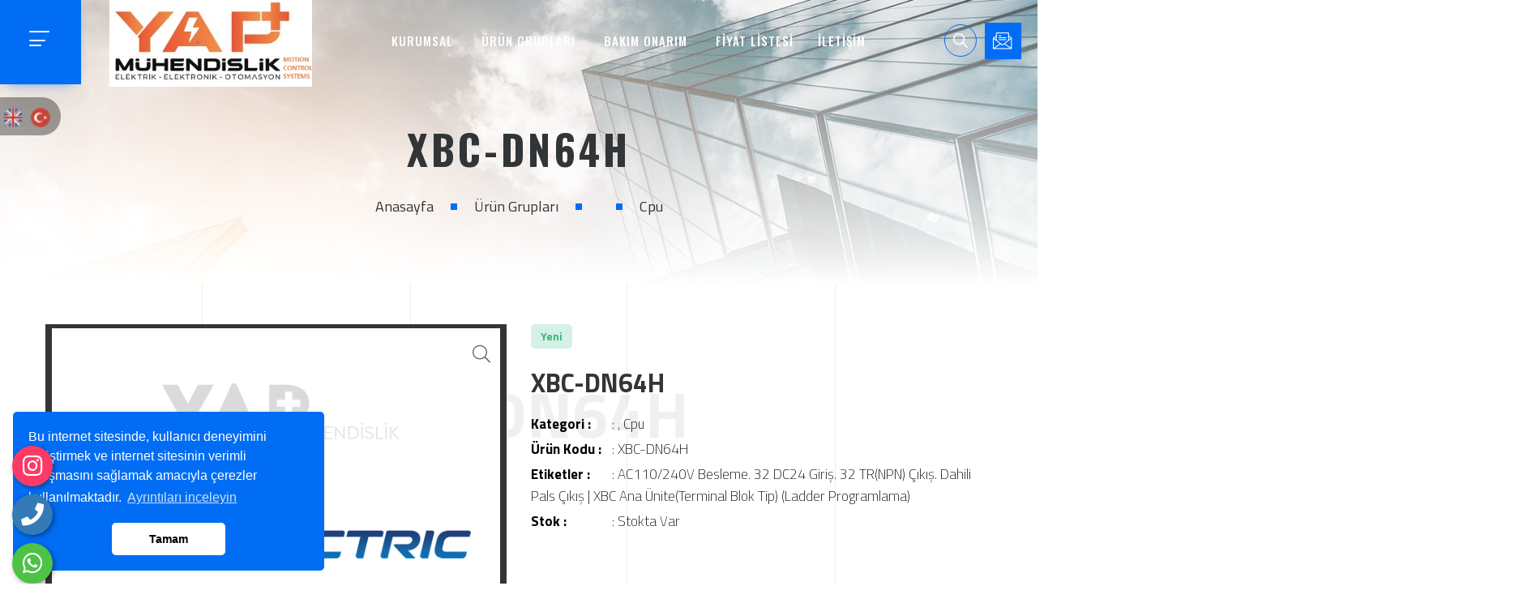

--- FILE ---
content_type: text/html; charset=UTF-8
request_url: https://www.yapmuh.com/urun/xbc-dn64h
body_size: 141641
content:
<!DOCTYPE html>
<html lang="tr">

<head>

    <!-- Meta -->
    <meta charset="utf-8">
	<base href="https://www.yapmuh.com/">
    <meta http-equiv="X-UA-Compatible" content="IE=edge">
    <title>Xbc-dn64h </title>
	<meta name="description" content="AC110/240V Besleme. 32 DC24 Giriş. 32 TR(NPN) Çıkış. Dahili Pals Çıkış | XBC  Ana Ünite(Terminal Blok Tip) (Ladder Programlama)                                                                                                                                                                           Ağırlık                             800gr                                                                                                                                                                               Akım Tüketim                             330mA                                                                                                                                                                               Besleme Gerilimi                             100~240 VAC                                                                                                                                                                               Çıkış Tipi                             Dijital Transistör (NPN, DC 12/24V)                                                                                                                                                                               Diğer Özellik                             Programlama Dili: LD, SFC, ST                                                                                                                                                                               Dijital Giriş/Çıkış                             32 Giriş, 32 Çıkış                                                                                                                                                                               Genişleme                             10 modül (2 Haberleşme modülü dahil)                                                                                                                                                                               Giriş Tipi                             Dijital DC 24V (NPN/PNP)                                                                                                                                                                               Haberleşme Portu                             2*RS-232C/RS-485, Program Yükleme RS-232C, USB                                                                                                                                                                               Hızlı Sayıcı                             1 Faz: 8 Kanal (100Kpps*4, 20Kpps*4, DC 24V), 2 Faz: 4 Kanal (50Kpps*2, 10Kpps*2, DC 24V)                                                                                                                                                                               İşlem Hızı                             83ns/Step                                                                                                                                                                               PID Kontrol                             16 Döngü                                                                                                                                                                               Program Hafızası                             15Kstep                                                                                                                                                                               Toplam G/Ç Sayısı                             384                                                                                                                                                                               Ürün Kategorisi                             Kompakt PLC (XGB)                                                                                                                                                                               Ürün Tipi                             CPU                                                                                                                                       " />
	<meta name="keywords" content="AC110/240V Besleme. 32 DC24 Giriş. 32 TR(NPN) Çıkış. Dahili Pals Çıkış | XBC  Ana Ünite(Terminal Blok Tip) (Ladder Programlama)" />
	<link rel="canonical" href="https://www.yapmuh.com/" />

    <!-- Facebook Metadata Start -->
	<meta property="og:image:height" content="300" />
	<meta property="og:image:width" content="573" />
	<meta property="og:title" content="Xbc-dn64h " />
	<meta property="og:description" content="AC110/240V Besleme. 32 DC24 Giriş. 32 TR(NPN) Çıkış. Dahili Pals Çıkış | XBC  Ana Ünite(Terminal Blok Tip) (Ladder Programlama)                                                                                                                                                                           Ağırlık                             800gr                                                                                                                                                                               Akım Tüketim                             330mA                                                                                                                                                                               Besleme Gerilimi                             100~240 VAC                                                                                                                                                                               Çıkış Tipi                             Dijital Transistör (NPN, DC 12/24V)                                                                                                                                                                               Diğer Özellik                             Programlama Dili: LD, SFC, ST                                                                                                                                                                               Dijital Giriş/Çıkış                             32 Giriş, 32 Çıkış                                                                                                                                                                               Genişleme                             10 modül (2 Haberleşme modülü dahil)                                                                                                                                                                               Giriş Tipi                             Dijital DC 24V (NPN/PNP)                                                                                                                                                                               Haberleşme Portu                             2*RS-232C/RS-485, Program Yükleme RS-232C, USB                                                                                                                                                                               Hızlı Sayıcı                             1 Faz: 8 Kanal (100Kpps*4, 20Kpps*4, DC 24V), 2 Faz: 4 Kanal (50Kpps*2, 10Kpps*2, DC 24V)                                                                                                                                                                               İşlem Hızı                             83ns/Step                                                                                                                                                                               PID Kontrol                             16 Döngü                                                                                                                                                                               Program Hafızası                             15Kstep                                                                                                                                                                               Toplam G/Ç Sayısı                             384                                                                                                                                                                               Ürün Kategorisi                             Kompakt PLC (XGB)                                                                                                                                                                               Ürün Tipi                             CPU                                                                                                                                       " />
	<meta property="og:url" content="https://www.yapmuh.com/urun/xbc-dn64h" />
	<meta property="og:image" content="https://www.yapmuh.com/tema/genel/uploads/urunler/plc.png" />
	<link rel="icon" type="image/png" href="tema/genel/uploads/favicon/simotion.png">
	<meta name="google-site-verification" content="sqSN2UaUjVHwmp3nDu7WJ3q6ByjFpeZ_NKaX3RnE2q0" />
<meta name="mailru-domain" content="UFegbRW9Wh0fTv1K" />

<!-- Yandex.Metrika counter -->
<script type="text/javascript" >
   (function(m,e,t,r,i,k,a){m[i]=m[i]||function(){(m[i].a=m[i].a||[]).push(arguments)};
   m[i].l=1*new Date();
   for (var j = 0; j < document.scripts.length; j++) {if (document.scripts[j].src === r) { return; }}
   k=e.createElement(t),a=e.getElementsByTagName(t)[0],k.async=1,k.src=r,a.parentNode.insertBefore(k,a)})
   (window, document, "script", "https://mc.yandex.ru/metrika/tag.js", "ym");

   ym(94260532, "init", {
        clickmap:true,
        trackLinks:true,
        accurateTrackBounce:true
   });
</script>
<noscript><div><img src="https://mc.yandex.ru/watch/94260532" style="position:absolute; left:-9999px;" alt="" /></div></noscript>
<!-- /Yandex.Metrika counter -->


    <!-- Mobile Specific -->
    <meta name="viewport" content="width=device-width, initial-scale=1">

    <!-- Stylesheet -->
    <link href="tema/genel/vendor/lightgallery/css/lightgallery.min.css" rel="stylesheet">
    <link href="tema/genel/vendor/magnific-popup/magnific-popup.min.css" rel="stylesheet">
    <link href="tema/genel/vendor/swiper/swiper-bundle.min.css" rel="stylesheet">
    <link href="tema/genel/vendor/aos/aos.css" rel="stylesheet">
	<link href="tema/genel/css/font-awesome/all.css" rel="stylesheet">
	<link href="tema/genel/css/slick.css" rel="stylesheet">

    <link rel="preconnect" href="https://fonts.gstatic.com">
    <link href="https://fonts.googleapis.com/css2?family=Montserrat:ital,wght@0,100;0,200;0,300;0,400;0,500;0,600;0,700;0,800;0,900;1,100;1,200;1,300;1,400;1,500;1,600;1,700;1,800;1,900&family=Oswald:wght@200;300;400;500;600;700&display=swap" rel="stylesheet">
	<link href="https://fonts.googleapis.com/css2?family=Oswald:wght@200;300;400;500;600;700&amp;display=swap" rel="stylesheet">
    <link href="https://fonts.googleapis.com/css2?family=Open+Sans:ital,wght@0,300;0,400;0,600;0,700;0,800;1,300;1,400;1,600;1,700;1,800&amp;display=swap" rel="stylesheet">
	<link rel="stylesheet" href="https://www.yapmuh.com/yonetim/vendors/iconfonts/flag-icon-css/css/flag-icon.min.css" />
	
    <!-- Custom Stylesheet -->
    <link rel="stylesheet" href="tema/genel/css/yeni.css">	
    <link rel="stylesheet" href="tema/genel/css/style.php">	
	<link rel="stylesheet" href="tema/genel/css/iziModal.min.css" type="text/css">
	<link rel="stylesheet" href="tema/genel/css/sweetalert2.min.css">
    <link rel="stylesheet" href="tema/genel/vendor/rangeslider/rangeslider.css">
	<link rel="stylesheet" href="tema/genel/vendor/image_plugin/src/css/swipebox.css">
	
	<!-- Google tag (gtag.js) -->
<script async src="https://www.googletagmanager.com/gtag/js?id=G-D13571EMHS"></script>
<script>
  window.dataLayer = window.dataLayer || [];
  function gtag(){dataLayer.push(arguments);}
  gtag('js', new Date());

  gtag('config', 'G-D13571EMHS');
</script>	
	<script src="tema/genel/js/jquery.min.js"></script>
		<script src="https://www.google.com/recaptcha/api.js?render=6Lf474UqAAAAAKfXq3JT_MjQt-xcImXjh208Xl4q"></script>
	<script>
	  function onClick(e) {
		e.preventDefault();
		grecaptcha.ready(function() {
		  grecaptcha.execute('6Lf474UqAAAAAKfXq3JT_MjQt-xcImXjh208Xl4q', {action: 'submit'}).then(function(token) {
			  // Add your logic to submit to your backend server here.
		  });
		});
	  }
	</script>	
		
		</head>

<body id="bg" class="">
	

	<div class="api">
		<div class="instagram">
    <a href="https://www.instagram.com/yap.muhendislik/" target="_blank" class="nolink" title="instagram" alt="instagram"><i class="fab fa-instagram"></i></a>
    <span class="tooltiptext">İnstagram</span>
</div>  
<div class="telefon">
    <a href="tel:05316632027" title="Telefon" alt="Telefon" class="nolink"><i class="fas fa-phone"></i></a>
    <span class="tooltiptext">Telefon</span>
</div>
<div class="whatsapp">
    <a href="https://api.whatsapp.com/send?phone=05316632027" target="_blank" class="nolink" title="WhatsApp" alt="WhatsApp"><i class="fab fa-whatsapp"></i></a>
    <span class="tooltiptext">WhatsApp</span>
</div>
		</div>
		
	<style>
        body {
            top: 0px !important;
        }
	    .social1,
        .social {
            position: fixed;
            top: 30%;
            z-index: 999999
        }
        
        .social1 ul,
        .social ul {
            padding: 0;
            -webkit-transform: translate(-145px, 0);
            -moz-transform: translate(-145px, 0);
            -ms-transform: translate(-145px, 0);
            -o-transform: translate(-145px, 0);
            transform: translate(-145px, 0)
        }
        
        .social1 ul li,
        .social ul li {
            display: block;
            margin: 5px 0 5px 25px;
            background: rgba(0, 0, 0, 0.36);
            width: 180px;
            text-align: right;
            padding: 10px;
            -webkit-border-radius: 0 30px 30px 0;
            -moz-border-radius: 0 30px 30px 0;
            border-radius: 0 30px 30px 0;
            -webkit-transition: all 1s;
            -moz-transition: all 1s;
            -ms-transition: all 1s;
            -o-transition: all 1s;
            transition: all 1s
        }
        
        .social ul li:hover {
            -webkit-transform: translate(110px, 0);
            -moz-transform: translate(110px, 0);
            -ms-transform: translate(110px, 0);
            -o-transform: translate(110px, 0);
            transform: translate(110px, 0);
            background: rgba(54, 54, 54, 0.4)
        }
        
        .ws_lang_slide .social1 ul li:hover {
            -webkit-transform: translate(230px, 0);
            -moz-transform: translate(230px, 0);
            -ms-transform: translate(230px, 0);
            -o-transform: translate(230px, 0);
            transform: translate(230px, 0);
            background: rgba(54, 54, 54, 0.4)
        }
        
        .social ul li:hover a {
            color: #000
        }
        
        .social ul li:hover i {
            color: #fff;
            background: rgba(0, 0, 0, 0.36);
            -webkit-transform: rotate(360deg);
            -moz-transform: rotate(360deg);
            -ms-transform: rotate(360deg);
            -o-transform: rotate(360deg);
            transform: rotate(360deg);
            -webkit-transition: all 1s;
            -moz-transition: all 1s;
            -ms-transition: all 1s;
            -o-transition: all 1s;
            transition: all 1s
        }
        
        .social ul li i {
            margin-left: 10px;
            color: #000;
            background: #fff;
            padding: 10px;
            -webkit-border-radius: 50%;
            -moz-border-radius: 50%;
            border-radius: 50%;
            width: 20px;
            height: 20px;
            font-size: 20px;
            background: #fff;
            -webkit-transform: rotate(0deg);
            -moz-transform: rotate(0deg);
            -ms-transform: rotate(0deg);
            -o-transform: rotate(0deg);
            transform: rotate(0deg)
        }
        
        .ws_lang {
            padding-top: 0px;
            margin: 0 3px 0 3px;
        }
        
        .ws_lang:hover {
            transform: rotate(360deg);
            -webkit-transform: rotate(360deg);
            -moz-transform: rotate(360deg);
            transition: transform .2s ease-out;
            -webkit-transition: 0 .2s ease-out;
            -moz-transition: 0 .2s ease-out
        }
        
        .goog-te-banner-frame.skiptranslate {
            display: none !important
        }
        .ws_left_lang{width:380px !important;margin-left:-160px !important;}
	   .social1 {
            top: 16% !important;
        }
	</style>
	
	<script type="text/javascript">
        function googleTranslateElementInit2() {
            new google.translate.TranslateElement({
                pageLanguage: 'tr',
                autoDisplay: false
            }, 'google_translate_element2');
        }
        function GTranslateFireEvent(a,b)
	{
	try
		{
		if(document.createEvent)
			{
			var c=document.createEvent("HTMLEvents");
			c.initEvent(b,true,true);
			a.dispatchEvent(c)
		}
		else
			{
			var c=document.createEventObject();
			a.fireEvent('on'+b,c)
		}
	}
	catch(e)
		{
	}
}
function doGTranslate(a)
	{
	if(a.value)a=a.value;
	if(a=='')return;
	var b=a.split('|')[1];
	var c;
	var d=document.getElementsByTagName('select');
	for(var i=0;
	i<d.length;
	i++)if(d[i].className=='goog-te-combo')c=d[i];
	if(document.getElementById('google_translate_element2')==null||document.getElementById('google_translate_element2').innerHTML.length==0||c.length==0||c.innerHTML.length==0)
		{
		setTimeout(function()
			{
			doGTranslate(a)
		}
		,500)
	}
	else
		{
		c.value=b;
		GTranslateFireEvent(c,'change');
		GTranslateFireEvent(c,'change')
	}
}
    </script>
    <script type="text/javascript" src="https://translate.google.com/translate_a/element.js?cb=googleTranslateElementInit2"></script>
    <div class="ws_lang_slide">
        <div class="social1">
            <ul>
                <li class="ws_left_lang">
                    <a href="#" onclick="doGTranslate('tr|zh-CN');return false;" title="Chinese (Simplified)"><img src="tema/genel/diller/cn.png" height="24" width="24" alt="Chinese (Simplified)" class="ws_lang" /></a>
                    <a href="#" onclick="doGTranslate('tr|de');return false;" title="German"><img src="tema/genel/diller/de.png" height="24" width="24" alt="German" class="ws_lang" /></a>
                    <a href="#" onclick="doGTranslate('tr|fr');return false;" title="French"><img src="tema/genel/diller/fr.png" height="24" width="24" alt="French" class="ws_lang" /></a>
                    <a href="#" onclick="doGTranslate('tr|it');return false;" title="Italian"><img src="tema/genel/diller/it.png" height="24" width="24" alt="Italian" class="ws_lang" /></a>
                    <a href="#" onclick="doGTranslate('tr|ar');return false;" title="Arabic"><img src="tema/genel/diller/ar.png" height="24" width="24" alt="Arabic" class="ws_lang" /></a>
                    <a href="#" onclick="doGTranslate('tr|ru');return false;" title="Russian"><img src="tema/genel/diller/ru.png" height="24" width="24" alt="Russian" class="ws_lang" /></a>
                    <a href="#" onclick="doGTranslate('tr|pt');return false;" title="Portuguese"><img src="tema/genel/diller/pt.png" height="24" width="24" alt="Portuguese" class="ws_lang" /></a>
                    <a href="#" onclick="doGTranslate('tr|es');return false;" title="Spanish"><img src="tema/genel/diller/es.png" height="24" width="24" alt="Spanish" class="ws_lang" /></a>
                    <a href="#" onclick="doGTranslate('tr|en');return false;" title="English"><img src="tema/genel/diller/eng.png" height="24" width="24" alt="English" class="ws_lang" /></a>
                    <a href="#" onclick="doGTranslate('tr|tr');return false;" title="Turkish"><img src="tema/genel/diller/tr.png" height="24" width="24" alt="Turkish" class="ws_lang" /></a>
                </li>
            </ul>
        </div>
    </div>
    <div id="google_translate_element2" style="display:none;visibility: hidden;"></div>
	

	
	<style>
	    .VIpgJd-ZVi9od-ORHb {
    margin: 0;
    background-color: #E4EFFB;
    overflow: hidden;
      display:none;
}
    
    .VIpgJd-ZVi9od-ORHb-OEVmcd {
       display:none;
    left: 0;
    top: 0;
    height: 39px;
    width: 100%;
    z-index: 10000001;
    position: fixed;
    border: none;
    border-bottom: 1px solid #6B90DA;
    margin: 0;
    box-shadow: 0 0 8px 1px #999;
}
	</style>
	
	<div id="modal-demo" class="iziModal text-center">
		<div class="p-4">
			<div class="lang">
				<h4>Lütfen Site Dili Seçiniz</h4>
										
				 
					<a data-id="1" href="javascript:void(0);" class="activelang dildegis"><i class="flag-icon flag-icon-tr"></i> Türkçe</a>				
												
				<div class="clear"></div>
			</div>
			<div class="clear"></div>
		</div>						
	</div>
	
    <div class="page-wraper">
        <!-- Header -->		
		<style>
    ul#urun-listesi li:hover > a, ul#urun-listesi li:hover {
        background: white;
        color: #006df4 !important;
        font-weight: bold;
    }
</style>
<header class="site-header mo-left header style-2 header-transparent">
	<div class="sticky-header main-bar-wraper navbar-expand-lg">
		<div class="main-bar clearfix ">
			<div class="container-fluid clearfix">
				<div class="logo-header mostion logo-dark">
					<a href="./"><img src="tema/genel/uploads/logo/simotion.png" alt="Yap Mühendislik | Elektrik Elektronik Otomasyon sistemleri"></a>
				</div>
				<button class="navbar-toggler collapsed navicon justify-content-end" type="button" data-bs-toggle="collapse" data-bs-target="#navbarNavDropdown" aria-controls="navbarNavDropdown" aria-expanded="false" aria-label="Toggle navigation">
					<span></span>
					<span></span>
					<span></span>
				</button>
				<div class="extra-nav">
					<div class="extra-cell">
												<a class="search-link" id="quik-search-btn" href="javascript:void(0);">
							<i class="flaticon-loupe"></i>
						</a>
																		<a href="javascript:void();" data-bs-toggle="modal" data-bs-target="#exampleModal" class="btn shadow-primary btn-primary login-btn text-uppercase" style="margin-left: 30px;">
							<i class="flaticon-email scale3"></i>									
							<span>Teklif Formu</span>
						</a>
											</div>
									</div>
								<div class="dz-quik-search">
					<form method="get" action="ara" autocomplete="off">
						<input name="kelime" type="text" class="form-control" placeholder="Kelime Yaz.!" required>
						<span id="quik-search-remove"><i class="ti-close"></i></span>
                        <nav>
                            <ul id="urun-listesi" style="
    font-size: 25px;
    height: 230px;
    overflow: auto;

">

                            </ul>
                        </nav>
					</form>


                    <script>
                        window.onload = () => {
                             $('input[name=kelime]').on('keyup', function (e){
                                 // if (timeoutID) clearTimeout(timeoutID);
                                 const value = $(this).val()
                                 timeoutID = setTimeout(function (){

                                     $.ajax({
                                         url:"../tema/genel/pages/urunajax.php",
                                         method:"POST",
                                         data:{key:value},
                                         success:function(data){
                                             $('#urun-listesi').html(data);
                                         }
                                     });

                                 }, 900)
                             })
                        };
                    </script>
				</div>
												<div class="sidebar-menu">
					<div class="menu-btn navicon">
						<span></span>
						<span></span>
						<span></span>
					</div>
				</div>
								<div class="header-nav navbar-collapse collapse justify-content-center" id="navbarNavDropdown">
					<div class="logo-header">
						<a href="./"><img src="tema/genel/uploads/logo/simotion.png" alt="Yap Mühendislik | Elektrik Elektronik Otomasyon sistemleri"></a>
					</div>						
					<ul class="nav navbar-nav navbar navbar-left">
																						
						<li class="sub-menu-down">
						<a class="firstMenu"  href="javascript:void(0)">KURUMSAL</a>
																					
							<ul class="sub-menu">
															<li><a  href="icerik/hakkimizda">Hakkımızda</a></li>
							 								<li><a  href="belgelerimiz">Belgelerimiz</a></li>
							 								<li><a  href="foto-galeri">Foto Galeri</a></li>
							 								<li><a  href="video-galeri">Video Galeri</a></li>
							 								<li><a  href="musteri-gorusleri">Müşteri Görüşleri</a></li>
							 								<li><a  href="hizmetler">Hizmetler</a></li>
							 								<li><a  href="banka-hesaplari">Banka Hesapları</a></li>
							 								<li><a  href="insan-kaynaklari">İnsan Kaynakları</a></li>
							 							</ul>									
													</li>									
																												
																	
						<li class="sub-menu-down">
							<a class="firstMenu"  href="urun-gruplari">ÜRÜN GRUPLARI</a>
							<ul class="sub-menu">	
																	<li class="sub-menu-down"><a class="firstMenu" href="urun-kategori/ls-electric">LS ELECTRIC</a>
											<ul class="sub-menu">
																					<li class="sub-menu-down"><a class="firstMenu" href="urun-kategori/operator-paneli">OPERATöR PANELI</a>
											<ul class="sub-menu">
																						<li><a href="urun-kategori/exp-serisi">EXP SERISI</a></li>
																					<li><a href="urun-kategori/exp2-serisi">EXP2 SERISI</a></li>
																					<li><a href="urun-kategori/ixp-serisi">IXP SERISI</a></li>
																					<li><a href="urun-kategori/ixp2-serisi">IXP2 SERISI</a></li>
																					<li><a href="urun-kategori/ixp2h-serisi">IXP2H SERISI</a></li>
																					</ul>
										</li>
																				<li class="sub-menu-down"><a class="firstMenu" href="urun-kategori/yazilim">YAZıLıM</a>
											<ul class="sub-menu">
																						<li><a href="urun-kategori/info-u-scada">INFO-U (SCADA)</a></li>
																					<li><a href="urun-kategori/mxp-cnc">MXP (CNC)</a></li>
																					</ul>
										</li>
																				<li class="sub-menu-down"><a class="firstMenu" href="urun-kategori/ac-hiz-kontrol">AC HıZ KONTROL</a>
											<ul class="sub-menu">
																						<li><a href="urun-kategori/m100-serisi">M100 SERISI</a></li>
																					<li><a href="urun-kategori/ig5a-serisi">IG5A SERISI</a></li>
																					<li><a href="urun-kategori/g100-serisi">G100 SERISI</a></li>
																					<li><a href="urun-kategori/s100-serisi">S100 SERISI</a></li>
																					<li><a href="urun-kategori/is7-serisi">IS7 SERISI</a></li>
																					<li><a href="urun-kategori/h100-serisi">H100 SERISI</a></li>
																					<li><a href="urun-kategori/invertor-opsiyonlari">INVERTöR OPSIYONLARı</a></li>
																					</ul>
										</li>
																				<li class="sub-menu-down"><a class="firstMenu" href="urun-kategori/servo-sistemler">SERVO SISTEMLER</a>
											<ul class="sub-menu">
																					<li class="sub-menu-down"><a class="firstMenu" href="urun-kategori/servo-motor">SERVO MOTOR</a>
											<ul class="sub-menu">
																						<li><a href="urun-kategori/xml-apm-sa-serisi-servo-motor">XML(APM)-SA SERISI SERVO MOTOR</a></li>
																					<li><a href="urun-kategori/xml-apm-sb-serisi-servo-motor">XML(APM)-SB SERISI SERVO MOTOR</a></li>
																					<li><a href="urun-kategori/xml-apm-sc-serisi-servo-motor">XML(APM)-SC SERISI SERVO MOTOR</a></li>
																					<li><a href="urun-kategori/xml-apm-fb-serisi-servo-motor">XML(APM)-FB SERISI SERVO MOTOR</a></li>
																					<li><a href="urun-kategori/xml-apm-fc-serisi-servo-motor">XML(APM)-FC SERISI SERVO MOTOR</a></li>
																					<li><a href="urun-kategori/xml-apm-fe-serisi-servo-motor">XML(APM)-FE SERISI SERVO MOTOR</a></li>
																					<li><a href="urun-kategori/xml-apm-ff-serisi-servo-motor">XML(APM)-FF SERISI SERVO MOTOR</a></li>
																					<li><a href="urun-kategori/xml-apm-fg-serisi-servo-motor">XML(APM)-FG SERISI SERVO MOTOR</a></li>
																					</ul>
										</li>
																				<li class="sub-menu-down"><a class="firstMenu" href="urun-kategori/servo-surucu">SERVO SüRüCü</a>
											<ul class="sub-menu">
																						<li><a href="urun-kategori/xdl-l7s-serisi-servo-surucu">XDL-L7S SERISI SERVO SüRüCü</a></li>
																					<li><a href="urun-kategori/xdl-l7nh-servo-surucu">XDL-L7NH SERVO SüRüCü</a></li>
																					<li><a href="urun-kategori/l7c-serisi-servo-surucu">L7C SERISI SERVO SüRüCü</a></li>
																					<li><a href="urun-kategori/l7p-serisi-servo-surucu">L7P SERISI SERVO SüRüCü</a></li>
																					</ul>
										</li>
																				<li class="sub-menu-down"><a class="firstMenu" href="urun-kategori/entegre-surucu">ENTEGRE SüRüCü</a>
											<ul class="sub-menu">
																						<li><a href="urun-kategori/pega-serisi">PEGA SERISI</a></li>
																					</ul>
										</li>
																				<li class="sub-menu-down"><a class="firstMenu" href="urun-kategori/servo-reduktor">SERVO REDüKTöR</a>
											<ul class="sub-menu">
																						<li><a href="urun-kategori/msr-serisi">MSR SERISI</a></li>
																					</ul>
										</li>
																					</ul>
										</li>
																				<li class="sub-menu-down"><a class="firstMenu" href="urun-kategori/endustriyel-pc">ENDüSTRIYEL PC</a>
											<ul class="sub-menu">
																						<li><a href="urun-kategori/xpc-serisi">XPC SERISI</a></li>
																					</ul>
										</li>
																				<li class="sub-menu-down"><a class="firstMenu" href="urun-kategori/ec-fan-motorlari">EC FAN MOTORLARı</a>
											<ul class="sub-menu">
																						<li><a href="urun-kategori/eksenel-fan-motorlari">EKSENEL FAN MOTORLARı</a></li>
																					<li><a href="urun-kategori/santrifuj-fan-motorlari">SANTRIFüJ FAN MOTORLARı</a></li>
																					</ul>
										</li>
																					<li><a href="urun-kategori/ls-inverterler">Ls İnverterler</a></li>
																				<li class="sub-menu-down"><a class="firstMenu" href="urun-kategori/plc">PLC</a>
											<ul class="sub-menu">
																					<li class="sub-menu-down"><a class="firstMenu" href="urun-kategori/xgb-kompak-seri">XGB KOMPAK SERI</a>
											<ul class="sub-menu">
																					<li class="sub-menu-down"><a class="firstMenu" href="urun-kategori/cpu">CPU</a>
											<ul class="sub-menu">
																						<li><a href="urun-kategori/s7-1500-cpu">S7 1500 CPU</a></li>
																					</ul>
										</li>
																					<li><a href="urun-kategori/analog-moduller">ANALOG MODüLLER</a></li>
																					<li><a href="urun-kategori/dijital-moduller">DIJITAL MODüLLER</a></li>
																					<li><a href="urun-kategori/haberlesme-modulleri">HABERLEşME MODüLLERI</a></li>
																					<li><a href="urun-kategori/ozel-moduller">öZEL MODüLLER</a></li>
																					<li><a href="urun-kategori/aksesuarlar">AKSESUARLAR</a></li>
																					</ul>
										</li>
																					<li><a href="urun-kategori/xmc-motion">XMC MOTION</a></li>
																				<li class="sub-menu-down"><a class="firstMenu" href="urun-kategori/xgk-moduler-seri">XGK MODüLER SERI</a>
											<ul class="sub-menu">
																						<li><a href="urun-kategori/cpu">CPU</a></li>
																					<li><a href="urun-kategori/analog-moduller">ANALOG MODüLLER</a></li>
																					<li><a href="urun-kategori/dijital-moduller">DIJITAL MODüLLER</a></li>
																					<li><a href="urun-kategori/haberlesme-modulleri">HABERLEşME MODüLLERI</a></li>
																					<li><a href="urun-kategori/ozel-moduller">öZEL MODüLLER</a></li>
																					<li><a href="urun-kategori/aksesuarlar">AKSESUARLAR</a></li>
																					</ul>
										</li>
																					<li><a href="urun-kategori/xgi-moduler-seri">XGI MODüLER SERI</a></li>
																				<li class="sub-menu-down"><a class="firstMenu" href="urun-kategori/xgr-moduler-seri">XGR MODüLER SERI</a>
											<ul class="sub-menu">
																						<li><a href="urun-kategori/cpu">CPU</a></li>
																					<li><a href="urun-kategori/ozel-moduller">öZEL MODüLLER</a></li>
																					<li><a href="urun-kategori/aksesuarlar">AKSESUARLAR</a></li>
																					</ul>
										</li>
																					<li><a href="urun-kategori/smart-i-o">SMART I/O</a></li>
																					<li><a href="urun-kategori/smart-link">SMART LINK</a></li>
																					</ul>
										</li>
																					</ul>
										</li>
																				<li class="sub-menu-down"><a class="firstMenu" href="urun-kategori/datalogic">DATALOGIC</a>
											<ul class="sub-menu">
																					<li class="sub-menu-down"><a class="firstMenu" href="urun-kategori/endustriyel-sabit-barkod-okuyucular">ENDüSTRIYEL SABIT BARKOD OKUYUCULAR</a>
											<ul class="sub-menu">
																					<li class="sub-menu-down"><a class="firstMenu" href="urun-kategori/lazer-barkod-okuyucular">LAZER BARKOD OKUYUCULAR</a>
											<ul class="sub-menu">
																						<li><a href="urun-kategori/ds2100n-2k-serisi">DS2100N-2K SERISI</a></li>
																					<li><a href="urun-kategori/ds2400n-2k-serisi">DS2400N-2K SERISI</a></li>
																					<li><a href="urun-kategori/ds5100-serisi">DS5100 SERISI</a></li>
																					<li><a href="urun-kategori/ds6400-serisi">DS6400 SERISI</a></li>
																					<li><a href="urun-kategori/dx8210-serisi">DX8210 SERISI</a></li>
																					</ul>
										</li>
																				<li class="sub-menu-down"><a class="firstMenu" href="urun-kategori/goruntu-tabanli-id-ve-barkod-okuyucular">GöRüNTü TABANLı ID VE BARKOD OKUYUCULAR</a>
											<ul class="sub-menu">
																						<li><a href="urun-kategori/av500-serisi">AV500 SERISI</a></li>
																					<li><a href="urun-kategori/matrix-120-serisi">MATRIX 120 SERISI</a></li>
																					<li><a href="urun-kategori/matrix-210n-serisi">MATRIX 210N SERISI</a></li>
																					<li><a href="urun-kategori/matrix-220-serisi">MATRIX 220 SERISI</a></li>
																					<li><a href="urun-kategori/matrix-300n-serisi">MATRIX 300N SERISI</a></li>
																					<li><a href="urun-kategori/matrix-320-serisi">MATRIX 320 SERISI</a></li>
																					<li><a href="urun-kategori/matrix-410n-serisi">MATRIX 410N SERISI</a></li>
																					<li><a href="urun-kategori/matrix-450n-serisi">MATRIX 450N SERISI</a></li>
																					<li><a href="urun-kategori/xrf410n-serisi">XRF410N SERISI</a></li>
																					<li><a href="urun-kategori/sts320-serisi">STS320 SERISI</a></li>
																					<li><a href="urun-kategori/sts400-serisi">STS400 SERISI</a></li>
																					<li><a href="urun-kategori/tc1200-serisi">TC1200 SERISI</a></li>
																					</ul>
										</li>
																				<li class="sub-menu-down"><a class="firstMenu" href="urun-kategori/hacim-olcum">HACIM öLçüM</a>
											<ul class="sub-menu">
																						<li><a href="urun-kategori/dm3610-serisi">DM3610 SERISI</a></li>
																					</ul>
										</li>
																				<li class="sub-menu-down"><a class="firstMenu" href="urun-kategori/lineer-kameralar">LINEER KAMERALAR</a>
											<ul class="sub-menu">
																						<li><a href="urun-kategori/av7000-serisi">AV7000 SERISI</a></li>
																					</ul>
										</li>
																				<li class="sub-menu-down"><a class="firstMenu" href="urun-kategori/baglanti-kutulari">BAğLANTı KUTULARı</a>
											<ul class="sub-menu">
																						<li><a href="urun-kategori/cbx100-serisi">CBX100 SERISI</a></li>
																					<li><a href="urun-kategori/cbx500-serisi">CBX500 SERISI</a></li>
																					</ul>
										</li>
																					</ul>
										</li>
																				<li class="sub-menu-down"><a class="firstMenu" href="urun-kategori/el-tipi-barkod-okuyucular">EL TIPI BARKOD OKUYUCULAR</a>
											<ul class="sub-menu">
																					<li class="sub-menu-down"><a class="firstMenu" href="urun-kategori/endustriyel-el-tipi-barkod-okuyucular">ENDüSTRIYEL EL TIPI BARKOD OKUYUCULAR</a>
											<ul class="sub-menu">
																						<li><a href="urun-kategori/powerscan-9100-serisi">POWERSCAN 9100 SERISI</a></li>
																					<li><a href="urun-kategori/powerscan-9300-serisi">POWERSCAN 9300 SERISI</a></li>
																					<li><a href="urun-kategori/powerscan-9501-serisi">POWERSCAN 9501 SERISI</a></li>
																					<li><a href="urun-kategori/powerscan-9600-serisi">POWERSCAN 9600 SERISI</a></li>
																					<li><a href="urun-kategori/powerscan-9501-dpm-serisi">POWERSCAN 9501-DPM SERISI</a></li>
																					<li><a href="urun-kategori/powerscan-95x1-ar-serisi">POWERSCAN 95X1 AR SERISI</a></li>
																					</ul>
										</li>
																					</ul>
										</li>
																				<li class="sub-menu-down"><a class="firstMenu" href="urun-kategori/lazer-markalama-sistemleri">LAZER MARKALAMA SISTEMLERI</a>
											<ul class="sub-menu">
																					<li class="sub-menu-down"><a class="firstMenu" href="urun-kategori/fiber-lazer-markalama-sistemleri">FIBER LAZER MARKALAMA SISTEMLERI</a>
											<ul class="sub-menu">
																						<li><a href="urun-kategori/arex-serisi">AREX SERISI</a></li>
																					</ul>
										</li>
																				<li class="sub-menu-down"><a class="firstMenu" href="urun-kategori/kati-hal-lazer-markalama-sistemleri">KATı HAL LAZER MARKALAMA SISTEMLERI</a>
											<ul class="sub-menu">
																						<li><a href="urun-kategori/vlase-serisi">VLASE SERISI</a></li>
																					</ul>
										</li>
																				<li class="sub-menu-down"><a class="firstMenu" href="urun-kategori/co2-lazer-markalama-sistemleri">CO2 LAZER MARKALAMA SISTEMLERI</a>
											<ul class="sub-menu">
																						<li><a href="urun-kategori/eox-serisi">EOX SERISI</a></li>
																					</ul>
										</li>
																					</ul>
										</li>
																					</ul>
										</li>
																				<li class="sub-menu-down"><a class="firstMenu" href="urun-kategori/datasensing">DATASENSING</a>
											<ul class="sub-menu">
																					<li class="sub-menu-down"><a class="firstMenu" href="urun-kategori/fotoelektrik-sensorler">FOTOELEKTRIK SENSöRLER</a>
											<ul class="sub-menu">
																					<li class="sub-menu-down"><a class="firstMenu" href="urun-kategori/silindirik-sensorler">SILINDIRIK SENSöRLER</a>
											<ul class="sub-menu">
																						<li><a href="urun-kategori/s5-serisi">S5 SERISI</a></li>
																					<li><a href="urun-kategori/s5n-serisi">S5N SERISI</a></li>
																					<li><a href="urun-kategori/s15-serisi">S15 SERISI</a></li>
																					<li><a href="urun-kategori/s51-serisi">S51 SERISI</a></li>
																					<li><a href="urun-kategori/sl5-serisi">SL5 SERISI</a></li>
																					</ul>
										</li>
																				<li class="sub-menu-down"><a class="firstMenu" href="urun-kategori/minyatur-sensorler">MINYATüR SENSöRLER</a>
											<ul class="sub-menu">
																						<li><a href="urun-kategori/small-serisi">SMALL SERISI</a></li>
																					<li><a href="urun-kategori/s3z-serisi">S3Z SERISI</a></li>
																					<li><a href="urun-kategori/s8-serisi">S8 SERISI</a></li>
																					<li><a href="urun-kategori/sm123-serisi">SM123 SERISI</a></li>
																					<li><a href="urun-kategori/s100-serisi">S100 SERISI</a></li>
																					<li><a href="urun-kategori/s45-serisi">S45 SERISI</a></li>
																					<li><a href="urun-kategori/s3n-serisi">S3N SERISI</a></li>
																					</ul>
										</li>
																				<li class="sub-menu-down"><a class="firstMenu" href="urun-kategori/fiber-optik-sensorler">FIBER OPTIK SENSöRLER</a>
											<ul class="sub-menu">
																						<li><a href="urun-kategori/s7-serisi">S7 SERISI</a></li>
																					<li><a href="urun-kategori/s70-serisi">S70 SERISI</a></li>
																					</ul>
										</li>
																				<li class="sub-menu-down"><a class="firstMenu" href="urun-kategori/kompakt-sensorler">KOMPAKT SENSöRLER</a>
											<ul class="sub-menu">
																						<li><a href="urun-kategori/s6-serisi">S6 SERISI</a></li>
																					<li><a href="urun-kategori/s60-serisi">S60 SERISI</a></li>
																					<li><a href="urun-kategori/s62-serisi">S62 SERISI</a></li>
																					<li><a href="urun-kategori/s65-m-serisi">S65-M SERISI</a></li>
																					</ul>
										</li>
																				<li class="sub-menu-down"><a class="firstMenu" href="urun-kategori/maksi-sensorler">MAKSI SENSöRLER</a>
											<ul class="sub-menu">
																						<li><a href="urun-kategori/s300-serisi">S300 SERISI</a></li>
																					</ul>
										</li>
																				<li class="sub-menu-down"><a class="firstMenu" href="urun-kategori/slot-sensorler">SLOT SENSöRLER</a>
											<ul class="sub-menu">
																						<li><a href="urun-kategori/sr21-serisi">SR21 SERISI</a></li>
																					<li><a href="urun-kategori/sr31-serisi">SR31 SERISI</a></li>
																					<li><a href="urun-kategori/srf-serisi">SRF SERISI</a></li>
																					<li><a href="urun-kategori/sr23-serisi">SR23 SERISI</a></li>
																					<li><a href="urun-kategori/srx3-serisi">SRX3 SERISI</a></li>
																					</ul>
										</li>
																				<li class="sub-menu-down"><a class="firstMenu" href="urun-kategori/luminesans-sensorler">LüMINESANS SENSöRLER</a>
											<ul class="sub-menu">
																						<li><a href="urun-kategori/ldµ-serisi">LDµ SERISI</a></li>
																					<li><a href="urun-kategori/ld46-serisi">LD46 SERISI</a></li>
																					</ul>
										</li>
																				<li class="sub-menu-down"><a class="firstMenu" href="urun-kategori/kontrast-sensorler">KONTRAST SENSöRLER</a>
											<ul class="sub-menu">
																						<li><a href="urun-kategori/tlµ-serisi">TLµ SERISI</a></li>
																					<li><a href="urun-kategori/tl46-serisi">TL46 SERISI</a></li>
																					<li><a href="urun-kategori/tl50-serisi">TL50 SERISI</a></li>
																					<li><a href="urun-kategori/s65-w-serisi">S65-W SERISI</a></li>
																					</ul>
										</li>
																				<li class="sub-menu-down"><a class="firstMenu" href="urun-kategori/renk-sensorleri">RENK SENSöRLERI</a>
											<ul class="sub-menu">
																						<li><a href="urun-kategori/s65-v-serisi">S65-V SERISI</a></li>
																					</ul>
										</li>
																				<li class="sub-menu-down"><a class="firstMenu" href="urun-kategori/akilli-sensorler">AKıLLı SENSöRLER</a>
											<ul class="sub-menu">
																						<li><a href="urun-kategori/smart-vs-serisi">SMART-VS SERISI</a></li>
																					</ul>
										</li>
																				<li class="sub-menu-down"><a class="firstMenu" href="urun-kategori/sensor-aksesuarlari-aparatlari">SENSöR AKSESUARLARı & APARATLARı</a>
											<ul class="sub-menu">
																						<li><a href="urun-kategori/r-serisi-reflektorler">R SERISI REFLEKTöRLER</a></li>
																					<li><a href="urun-kategori/of-serisi-fiber-optik-kablo">OF SERISI FIBER OPTIK KABLO</a></li>
																					<li><a href="urun-kategori/ofa-serisi-fiber-optik-kablo">OFA SERISI FIBER OPTIK KABLO</a></li>
																					<li><a href="urun-kategori/cs-serisi-konnektorler">CS SERISI KONNEKTöRLER</a></li>
																					<li><a href="urun-kategori/st-serisi-baglanti-aparatlari">ST SERISI BAğLANTı APARATLARı</a></li>
																					<li><a href="urun-kategori/pscu-serisi-kontrol-unitesi">PSCU SERISI KONTROL üNITESI</a></li>
																					<li><a href="urun-kategori/sensor-aparatlari">SENSOR APARATLARı</a></li>
																					</ul>
										</li>
																					</ul>
										</li>
																				<li class="sub-menu-down"><a class="firstMenu" href="urun-kategori/olcum-ve-degerlendirme">öLçüM VE DEğERLENDIRME</a>
											<ul class="sub-menu">
																					<li class="sub-menu-down"><a class="firstMenu" href="urun-kategori/alan-sensorleri">ALAN SENSöRLERI</a>
											<ul class="sub-menu">
																						<li><a href="urun-kategori/ds1-serisi">DS1 SERISI</a></li>
																					<li><a href="urun-kategori/ds2-serisi">DS2 SERISI</a></li>
																					<li><a href="urun-kategori/ds3-serisi">DS3 SERISI</a></li>
																					<li><a href="urun-kategori/as1-serisi">AS1 SERISI</a></li>
																					</ul>
										</li>
																				<li class="sub-menu-down"><a class="firstMenu" href="urun-kategori/mesafe-sensorleri">MESAFE SENSöRLERI</a>
											<ul class="sub-menu">
																						<li><a href="urun-kategori/s85-serisi">S85 SERISI</a></li>
																					</ul>
										</li>
																				<li class="sub-menu-down"><a class="firstMenu" href="urun-kategori/yuksek-hassasiyetli-mesafe-sensorleri">YüKSEK HASSASIYETLI MESAFE SENSöRLERI</a>
											<ul class="sub-menu">
																						<li><a href="urun-kategori/s67-serisi">S67 SERISI</a></li>
																					</ul>
										</li>
																				<li class="sub-menu-down"><a class="firstMenu" href="urun-kategori/ultrasonik-sensorler">ULTRASONIK SENSöRLER</a>
											<ul class="sub-menu">
																						<li><a href="urun-kategori/us-serisi">US SERISI</a></li>
																					</ul>
										</li>
																					</ul>
										</li>
																				<li class="sub-menu-down"><a class="firstMenu" href="urun-kategori/enduktif-ve-kapasitif-sensorler">ENDüKTIF VE KAPASITIF SENSöRLER</a>
											<ul class="sub-menu">
																					<li class="sub-menu-down"><a class="firstMenu" href="urun-kategori/enduktif-sensorler">ENDüKTIF SENSöRLER</a>
											<ul class="sub-menu">
																						<li><a href="urun-kategori/m4-m5-m6-5-serisi">M4, M5, M6.5 SERISI</a></li>
																					<li><a href="urun-kategori/m8-serisi">M8 SERISI</a></li>
																					<li><a href="urun-kategori/m12-serisi">M12 SERISI</a></li>
																					<li><a href="urun-kategori/m18-serisi">M18 SERISI</a></li>
																					<li><a href="urun-kategori/m30-serisi">M30 SERISI</a></li>
																					<li><a href="urun-kategori/kare-tip-seri">KARE TIP SERI</a></li>
																					</ul>
										</li>
																					</ul>
										</li>
																				<li class="sub-menu-down"><a class="firstMenu" href="urun-kategori/guvenlik">GüVENLIK</a>
											<ul class="sub-menu">
																					<li class="sub-menu-down"><a class="firstMenu" href="urun-kategori/guvenlik-lazer-alan-tarayicilar">GüVENLIK LAZER ALAN TARAYıCıLAR</a>
											<ul class="sub-menu">
																						<li><a href="urun-kategori/sls-laser-sentinal-serisi">SLS (LASER SENTINAL) SERISI</a></li>
																					</ul>
										</li>
																				<li class="sub-menu-down"><a class="firstMenu" href="urun-kategori/guvenlik-isik-bariyerleri">GüVENLIK IşıK BARIYERLERI</a>
											<ul class="sub-menu">
																						<li><a href="urun-kategori/sl2-sl4-slim-serileri">SL2 / SL4 SLIM SERILERI</a></li>
																					<li><a href="urun-kategori/sg2-serisi">SG2 SERISI</a></li>
																					<li><a href="urun-kategori/sg4-serisi">SG4 SERISI</a></li>
																					<li><a href="urun-kategori/sg-body-serisi">SG BODY SERISI</a></li>
																					<li><a href="urun-kategori/sg-body-reflector-serisi">SG BODY REFLECTOR SERISI</a></li>
																					<li><a href="urun-kategori/sg4-fieldbus-serisi">SG4 FIELDBUS SERISI</a></li>
																					</ul>
										</li>
																				<li class="sub-menu-down"><a class="firstMenu" href="urun-kategori/guvenlik-kontrol-uniteleri">GüVENLIK KONTROL üNITELERI</a>
											<ul class="sub-menu">
																						<li><a href="urun-kategori/sg-bws-serisi">SG-BWS SERISI</a></li>
																					<li><a href="urun-kategori/s300-sg-st-serisi">S300-SG-ST SERISI</a></li>
																					<li><a href="urun-kategori/s5-sg-st-sl5-sg-st-serileri">S5-SG-ST / SL5-SG-ST SERILERI</a></li>
																					<li><a href="urun-kategori/guvenlik-roleleri">GüVENLIK RöLELERI</a></li>
																					</ul>
										</li>
																				<li class="sub-menu-down"><a class="firstMenu" href="urun-kategori/lidar-tarayicilar">LIDAR TARAYıCıLAR</a>
											<ul class="sub-menu">
																						<li><a href="urun-kategori/lgs-serisi">LGS SERISI</a></li>
																					</ul>
										</li>
																				<li class="sub-menu-down"><a class="firstMenu" href="urun-kategori/guvenlik-aksesuarlari">GüVENLIK AKSESUARLARı</a>
											<ul class="sub-menu">
																					<li class="sub-menu-down"><a class="firstMenu" href="urun-kategori/kablolar">KABLOLAR</a>
											<ul class="sub-menu">
																						<li><a href="urun-kategori/nyaf-kablo">NYAF Kablo</a></li>
																					<li><a href="urun-kategori/nym-kablo-antigron">NYM Kablo ( Antigron )</a></li>
																					<li><a href="urun-kategori/ttr-kablo">TTR Kablo</a></li>
																					<li><a href="urun-kategori/nhxmh-halogen-free-kablolar">NHXMH Halogen Free Kablolar</a></li>
																					<li><a href="urun-kategori/yvv-nyy-kablolar">YVV(NYY)Kablolar</a></li>
																					<li><a href="urun-kategori/nya-kablolar">NYA Kablolar</a></li>
																					<li><a href="urun-kategori/n2xh-fe180-kablo">N2XH-FE180 Kablo</a></li>
																					<li><a href="urun-kategori/xlpe-kablo">XLPE Kablo</a></li>
																					<li><a href="urun-kategori/h052xz1-f-ttr-halogen-free-kablo">H052XZ1-F TTR Halogen Free Kablo</a></li>
																					</ul>
										</li>
																					<li><a href="urun-kategori/aski-ve-stand-aparatlari">ASKı VE STAND APARATLARı</a></li>
																					<li><a href="urun-kategori/diger-aksesuarlar">DIğER AKSESUARLAR</a></li>
																					</ul>
										</li>
																					</ul>
										</li>
																				<li class="sub-menu-down"><a class="firstMenu" href="urun-kategori/endustriyel-kamera">ENDüSTRIYEL KAMERA</a>
											<ul class="sub-menu">
																					<li class="sub-menu-down"><a class="firstMenu" href="urun-kategori/akilli-kameralar">AKıLLı KAMERALAR</a>
											<ul class="sub-menu">
																						<li><a href="urun-kategori/p-serisi">P-SERISI</a></li>
																					<li><a href="urun-kategori/t-serisi">T-SERISI</a></li>
																					<li><a href="urun-kategori/p2x-serisi">P2X-SERISI</a></li>
																					</ul>
										</li>
																				<li class="sub-menu-down"><a class="firstMenu" href="urun-kategori/goruntu-isleme">GöRüNTü IşLEME</a>
											<ul class="sub-menu">
																						<li><a href="urun-kategori/mx-e-serisi">MX-E SERISI</a></li>
																					</ul>
										</li>
																				<li class="sub-menu-down"><a class="firstMenu" href="urun-kategori/kameralar">KAMERALAR</a>
											<ul class="sub-menu">
																						<li><a href="urun-kategori/e100-ve-m-serileri">E100 VE M SERILERI</a></li>
																					<li><a href="urun-kategori/3-parti-kamera-aksesuarlari-ve-isiklari">3. PARTI KAMERA AKSESUARLARı VE IşıKLARı</a></li>
																					</ul>
										</li>
																				<li class="sub-menu-down"><a class="firstMenu" href="urun-kategori/goruntuleme-sensorleri">GöRüNTüLEME SENSöRLERI</a>
											<ul class="sub-menu">
																						<li><a href="urun-kategori/datavs2-serisi">DATAVS2 SERISI</a></li>
																					<li><a href="urun-kategori/vsm-monitor-serisi">VSM MONITöR SERISI</a></li>
																					</ul>
										</li>
																					</ul>
										</li>
																					</ul>
										</li>
																				<li class="sub-menu-down"><a class="firstMenu" href="urun-kategori/siemens">SIEMENS</a>
											<ul class="sub-menu">
																					<li class="sub-menu-down"><a class="firstMenu" href="urun-kategori/plc-siemens">PLC Siemens</a>
											<ul class="sub-menu">
																					<li class="sub-menu-down"><a class="firstMenu" href="urun-kategori/simatic-net">Simatic Net</a>
											<ul class="sub-menu">
																						<li><a href="urun-kategori/et200m">ET200M</a></li>
																					<li><a href="urun-kategori/s7-dp">S7 DP</a></li>
																					</ul>
										</li>
																					<li><a href="urun-kategori/simatic-et200s">Simatic ET200S</a></li>
																					<li><a href="urun-kategori/simatic-s7200">Simatic S7200</a></li>
																					<li><a href="urun-kategori/simatic-s5-115u">Simatic S5-115U</a></li>
																					<li><a href="urun-kategori/simatic-s5">Simatic S5</a></li>
																					<li><a href="urun-kategori/simatic-s5-135u-s5-155u">Simatic S5-135U/S5-155U</a></li>
																					<li><a href="urun-kategori/simatic-s71200">Simatic S71200</a></li>
																					<li><a href="urun-kategori/teleperm">Teleperm</a></li>
																					<li><a href="urun-kategori/simatic-et200l">Simatic ET200L</a></li>
																					<li><a href="urun-kategori/simatic-et200b">Simatic ET200B</a></li>
																					<li><a href="urun-kategori/simatic-s7400">Simatic S7400</a></li>
																					<li><a href="urun-kategori/simatic-s5-130u-s5-150u">Simatic S5-130U/S5-150U</a></li>
																					<li><a href="urun-kategori/siwarex-u">SIWAREX U</a></li>
																					<li><a href="urun-kategori/logo">Logo</a></li>
																					<li><a href="urun-kategori/refu">REFU</a></li>
																					<li><a href="urun-kategori/power-supply">Power Supply</a></li>
																					<li><a href="urun-kategori/simotion">Simotion</a></li>
																					<li><a href="urun-kategori/simatic-s71500">Simatic S71500</a></li>
																					<li><a href="urun-kategori/simatic-et200">Simatic ET200</a></li>
																					<li><a href="urun-kategori/diger">Diğer</a></li>
																					<li><a href="urun-kategori/s7-1500">S7-1500</a></li>
																					<li><a href="urun-kategori/300s-power-supply">300S POWER SUPPLY</a></li>
																					<li><a href="urun-kategori/et200sp">ET200SP</a></li>
																					<li><a href="urun-kategori/s7-300-modul">S7 300 Modül</a></li>
																					<li><a href="urun-kategori/s7-200">s7-200</a></li>
																					</ul>
										</li>
																				<li class="sub-menu-down"><a class="firstMenu" href="urun-kategori/operator-panel">Operatör Panel</a>
											<ul class="sub-menu">
																						<li><a href="urun-kategori/tp177">TP177</a></li>
																					<li><a href="urun-kategori/touch-panel">TOUCH PANEL</a></li>
																					<li><a href="urun-kategori/op17">OP17</a></li>
																					<li><a href="urun-kategori/operator-panel">OPERATÖR PANEL</a></li>
																					<li><a href="urun-kategori/op3">OP3</a></li>
																					<li><a href="urun-kategori/op5">OP5</a></li>
																					<li><a href="urun-kategori/op7">OP7</a></li>
																					<li><a href="urun-kategori/mp277-10">MP277 10'</a></li>
																					<li><a href="urun-kategori/multi-panel">MULTI PANEL</a></li>
																					<li><a href="urun-kategori/simatic-c7">SIMATIC C7</a></li>
																					<li><a href="urun-kategori/tp177a">TP177A</a></li>
																					<li><a href="urun-kategori/mikro-operator-panel">MİKRO OPERATÖR PANEL</a></li>
																					<li><a href="urun-kategori/tp177b">TP177B</a></li>
																					<li><a href="urun-kategori/ktp">KTP</a></li>
																					<li><a href="urun-kategori/mp277-8">MP277 8'</a></li>
																					<li><a href="urun-kategori/tp277-6">TP277 6'</a></li>
																					<li><a href="urun-kategori/op77b">OP77B</a></li>
																					<li><a href="urun-kategori/koruma-filmi">KORUMA FİLMİ</a></li>
																					<li><a href="urun-kategori/comfort-panel">COMFORT PANEL</a></li>
																					<li><a href="urun-kategori/push-buton-panel">PUSH BUTON PANEL</a></li>
																					<li><a href="urun-kategori/mp377-15">MP377 15'</a></li>
																					<li><a href="urun-kategori/mp377-12">MP377 12'</a></li>
																					<li><a href="urun-kategori/panel-pc">PANEL PC</a></li>
																					<li><a href="urun-kategori/mobil-panel">MOBİL PANEL</a></li>
																					<li><a href="urun-kategori/smart-panel-700">SMART Panel 700</a></li>
																					<li><a href="urun-kategori/op15">OP15</a></li>
																					<li><a href="urun-kategori/tp1900">TP1900</a></li>
																					</ul>
										</li>
																				<li class="sub-menu-down"><a class="firstMenu" href="urun-kategori/surucu-motor-siemens">Sürücü/Motor siemens</a>
											<ul class="sub-menu">
																						<li><a href="urun-kategori/sinamics">SINAMICS</a></li>
																					<li><a href="urun-kategori/micromaster">MICROMASTER</a></li>
																					<li><a href="urun-kategori/simodrive">SIMODRIVE</a></li>
																					<li><a href="urun-kategori/masterdrives">MASTERDRIVES</a></li>
																					<li><a href="urun-kategori/sinumerik">SINUMERIK</a></li>
																					<li><a href="urun-kategori/midi-micromaster">MIDI-/MICROMASTER</a></li>
																					<li><a href="urun-kategori/dinverter">Dinverter</a></li>
																					<li><a href="urun-kategori/simotics">SIMOTICS</a></li>
																					<li><a href="urun-kategori/simovert">SIMOVERT</a></li>
																					<li><a href="urun-kategori/diger">Diğer</a></li>
																					<li><a href="urun-kategori/simotion">SIMOTION</a></li>
																					<li><a href="urun-kategori/unimotor">UNIMOTOR</a></li>
																					<li><a href="urun-kategori/sinamics-s120-s110">SINAMICS S120/S110</a></li>
																					<li><a href="urun-kategori/g120c">G120C</a></li>
																					</ul>
										</li>
																				<li class="sub-menu-down"><a class="firstMenu" href="urun-kategori/guc-kaynagi">Güç Kaynağı</a>
											<ul class="sub-menu">
																						<li><a href="urun-kategori/sitop">SITOP</a></li>
																					<li><a href="urun-kategori/ps307">PS307</a></li>
																					<li><a href="urun-kategori/logo-power">Logo Power</a></li>
																					<li><a href="urun-kategori/pil">PİL</a></li>
																					<li><a href="urun-kategori/power-supply">POWER SUPPLY</a></li>
																					<li><a href="urun-kategori/sinamics-g120">SINAMICS G120</a></li>
																					<li><a href="urun-kategori/guc-unitesi-power-meter">Güç Ünitesi Power Meter</a></li>
																					</ul>
										</li>
																				<li class="sub-menu-down"><a class="firstMenu" href="urun-kategori/aksesuar">Aksesuar</a>
											<ul class="sub-menu">
																						<li><a href="urun-kategori/diger">Diğer</a></li>
																					<li><a href="urun-kategori/profibus-connector">Profibus Connector</a></li>
																					<li><a href="urun-kategori/pil">Pil</a></li>
																					<li><a href="urun-kategori/s5-programlama-kablosu">S5 Programlama Kablosu</a></li>
																					<li><a href="urun-kategori/ray">Ray</a></li>
																					<li><a href="urun-kategori/s7300-programlama-kablosu">S7300 Programlama Kablosu</a></li>
																					<li><a href="urun-kategori/op5-op7-op15-op17-programlama-kablosu">OP5,OP7,OP15,OP17 Programlama Kablosu</a></li>
																					<li><a href="urun-kategori/memory-kart">Memory Kart</a></li>
																					<li><a href="urun-kategori/hafiza-karti">Hafıza Kartı</a></li>
																					<li><a href="urun-kategori/s7200-programlama-kablosu">S7200 Programlama Kablosu</a></li>
																					<li><a href="urun-kategori/pil-kutusu">Pil Kutusu</a></li>
																					<li><a href="urun-kategori/logo-kablosu">Logo Kablosu</a></li>
																					<li><a href="urun-kategori/clock">Clock</a></li>
																					<li><a href="urun-kategori/cable">CABLE</a></li>
																					<li><a href="urun-kategori/front">Front</a></li>
																					<li><a href="urun-kategori/dpc">DPC</a></li>
																					<li><a href="urun-kategori/dokunmatik">Dokunmatik</a></li>
																					<li><a href="urun-kategori/telecontrol">Telecontrol</a></li>
																					<li><a href="urun-kategori/rj45-plug">RJ45 Plug</a></li>
																					</ul>
										</li>
																				<li class="sub-menu-down"><a class="firstMenu" href="urun-kategori/membran">Membran</a>
											<ul class="sub-menu">
																						<li><a href="urun-kategori/simatic-op277">Simatic OP277</a></li>
																					<li><a href="urun-kategori/op170b">OP170B</a></li>
																					<li><a href="urun-kategori/simatic-op17">Simatic OP17</a></li>
																					<li><a href="urun-kategori/simatic-op27">Simatic OP27</a></li>
																					<li><a href="urun-kategori/simatic-op7">Simatic OP7</a></li>
																					<li><a href="urun-kategori/coros-op25">Coros OP25</a></li>
																					<li><a href="urun-kategori/op177b">OP177B</a></li>
																					<li><a href="urun-kategori/ktp1000">KTP1000</a></li>
																					<li><a href="urun-kategori/td200">TD200</a></li>
																					<li><a href="urun-kategori/mobil-panel-177">Mobil Panel 177</a></li>
																					<li><a href="urun-kategori/c7-634">C7-634</a></li>
																					<li><a href="urun-kategori/c7-663">C7-663</a></li>
																					<li><a href="urun-kategori/ktp400">KTP400</a></li>
																					<li><a href="urun-kategori/coros-op3">Coros OP3</a></li>
																					<li><a href="urun-kategori/coros-op15">Coros OP15</a></li>
																					<li><a href="urun-kategori/simatic-op35">Simatic OP35</a></li>
																					<li><a href="urun-kategori/op77">OP77</a></li>
																					<li><a href="urun-kategori/simatic-op37">Simatic OP37</a></li>
																					<li><a href="urun-kategori/simatic-op270">Simatic OP270</a></li>
																					<li><a href="urun-kategori/mp270">MP270</a></li>
																					<li><a href="urun-kategori/mp277">MP277</a></li>
																					<li><a href="urun-kategori/mp377">MP377</a></li>
																					<li><a href="urun-kategori/coros-op5">Coros OP5</a></li>
																					<li><a href="urun-kategori/op12">OP12</a></li>
																					<li><a href="urun-kategori/ktp900">KTP900</a></li>
																					<li><a href="urun-kategori/ktp700">KTP700</a></li>
																					<li><a href="urun-kategori/c7-635">C7-635</a></li>
																					<li><a href="urun-kategori/ktp400-yeni-nesil">KTP400 Yeni Nesil</a></li>
																					<li><a href="urun-kategori/ktp1200">KTP1200</a></li>
																					<li><a href="urun-kategori/kp700">KP700</a></li>
																					<li><a href="urun-kategori/kp900">KP900</a></li>
																					<li><a href="urun-kategori/kp1200">KP1200</a></li>
																					</ul>
										</li>
																				<li class="sub-menu-down"><a class="firstMenu" href="urun-kategori/dokunmatik-cam">Dokunmatik Cam</a>
											<ul class="sub-menu">
																						<li><a href="urun-kategori/tp177a">TP177A</a></li>
																					<li><a href="urun-kategori/tp900">TP900</a></li>
																					<li><a href="urun-kategori/tp37">TP37</a></li>
																					<li><a href="urun-kategori/ktp400-yeni-nesil">KTP400 Yeni Nesil</a></li>
																					<li><a href="urun-kategori/tp270-6-inc">TP270 6 inç</a></li>
																					<li><a href="urun-kategori/tp270">TP270</a></li>
																					<li><a href="urun-kategori/mp277-8-inc">MP277 8 inç</a></li>
																					<li><a href="urun-kategori/mp370-15-inc">MP370 15 inç</a></li>
																					<li><a href="urun-kategori/mp377-12-inc">MP377 12 inç</a></li>
																					<li><a href="urun-kategori/mp377-15-inc">MP377 15 inç</a></li>
																					<li><a href="urun-kategori/mp370-12-inc">MP370 12 inç</a></li>
																					<li><a href="urun-kategori/tp1900">TP1900</a></li>
																					<li><a href="urun-kategori/tp070">TP070</a></li>
																					<li><a href="urun-kategori/tp170b">TP170B</a></li>
																					<li><a href="urun-kategori/tp177-micro">TP177 Micro</a></li>
																					<li><a href="urun-kategori/tp177b">TP177B</a></li>
																					<li><a href="urun-kategori/tp700">TP700</a></li>
																					<li><a href="urun-kategori/ktp1200">KTP1200</a></li>
																					<li><a href="urun-kategori/ktp900">KTP900</a></li>
																					<li><a href="urun-kategori/ktp600">KTP600</a></li>
																					<li><a href="urun-kategori/tp1200">TP1200</a></li>
																					<li><a href="urun-kategori/tp1500">TP1500</a></li>
																					<li><a href="urun-kategori/tp177b-4-inc">TP177B 4 inç</a></li>
																					<li><a href="urun-kategori/mp277-10-inc">MP277 10 inç</a></li>
																					<li><a href="urun-kategori/ktp1000">KTP1000</a></li>
																					<li><a href="urun-kategori/op177">OP177</a></li>
																					<li><a href="urun-kategori/tp170">TP170</a></li>
																					<li><a href="urun-kategori/smart1000">Smart1000</a></li>
																					<li><a href="urun-kategori/ktp400">KTP400</a></li>
																					<li><a href="urun-kategori/ast">AST</a></li>
																					<li><a href="urun-kategori/6av7861-2ta00-1aa0-flat-panel">6AV7861-2TA00-1AA0 FLAT PANEL</a></li>
																					<li><a href="urun-kategori/tp277">TP277</a></li>
																					</ul>
										</li>
																				<li class="sub-menu-down"><a class="firstMenu" href="urun-kategori/lcd">LCD</a>
											<ul class="sub-menu">
																						<li><a href="urun-kategori/op7-display">OP7 Display</a></li>
																					<li><a href="urun-kategori/6av6545-0da10-0ax0">6AV6545-0DA10-0AX0</a></li>
																					<li><a href="urun-kategori/mp370-15-lcd">MP370 15" LCD</a></li>
																					<li><a href="urun-kategori/6av6647-0ac11-3ax0">6AV6647-0AC11-3AX0</a></li>
																					<li><a href="urun-kategori/diger">DİĞER</a></li>
																					<li><a href="urun-kategori/op170b">OP170B</a></li>
																					<li><a href="urun-kategori/ktp900">KTP900</a></li>
																					</ul>
										</li>
																				<li class="sub-menu-down"><a class="firstMenu" href="urun-kategori/panel-kasasi">Panel Kasası</a>
											<ul class="sub-menu">
																						<li><a href="urun-kategori/op7-operator-panel-kasasi">OP7 Operatör Panel Kasası</a></li>
																					<li><a href="urun-kategori/op17-operator-panel-kasasi">OP17 Operatör Panel Kasası</a></li>
																					<li><a href="urun-kategori/op77-panel-kasasi">OP77 Panel Kasası</a></li>
																					<li><a href="urun-kategori/op177-panel-kasasi">OP177 Panel Kasası</a></li>
																					<li><a href="urun-kategori/td17-on-ve-arka-kasa">TD17 ÖN VE ARKA KASA</a></li>
																					<li><a href="urun-kategori/mp377-15-inc-on-kasa">MP377 15 inç Ön Kasa</a></li>
																					<li><a href="urun-kategori/op25-operator-panel-kasasi">OP25 Operatör Panel Kasası</a></li>
																					</ul>
										</li>
																				<li class="sub-menu-down"><a class="firstMenu" href="urun-kategori/sensor">Sensör</a>
											<ul class="sub-menu">
																						<li><a href="urun-kategori/clv63x">CLV63x</a></li>
																					</ul>
										</li>
																				<li class="sub-menu-down"><a class="firstMenu" href="urun-kategori/encoder">Encoder</a>
											<ul class="sub-menu">
																						<li><a href="urun-kategori/dfs">DFS</a></li>
																					<li><a href="urun-kategori/6fx">6FX</a></li>
																					</ul>
										</li>
																				<li class="sub-menu-down"><a class="firstMenu" href="urun-kategori/memory-card">Memory Card</a>
											<ul class="sub-menu">
																						<li><a href="urun-kategori/sinumerik">SINUMERIK</a></li>
																					<li><a href="urun-kategori/hafiza-karti">Hafıza Kartı</a></li>
																					<li><a href="urun-kategori/sinamics">SINAMICS</a></li>
																					</ul>
										</li>
																					<li><a href="urun-kategori/simatic-s7-300-cpu">SIMATIC S7 300 CPU</a></li>
																					<li><a href="urun-kategori/sinamics-braking-module">SINAMICS BRAKING MODULE</a></li>
																					<li><a href="urun-kategori/softstarter">SoftStarter</a></li>
																					<li><a href="urun-kategori/sinamics-g120"> SINAMICS G120</a></li>
																					<li><a href="urun-kategori/s7-1500-cpu">S7 1500 CPU</a></li>
																					<li><a href="urun-kategori/simatic-s7-400-cpu">Simatic S7-400 CPU</a></li>
																					<li><a href="urun-kategori/scalance">SCALANCE</a></li>
																					<li><a href="urun-kategori/micromaster-440">MICROMASTER 440</a></li>
																					<li><a href="urun-kategori/basic-panel">Basic Panel</a></li>
																					<li><a href="urun-kategori/micromaster-440-420-serileri">MİCROMASTER 440/420 Serileri</a></li>
																					<li><a href="urun-kategori/mp270b">MP270B</a></li>
																					<li><a href="urun-kategori/salt">ŞALT</a></li>
																					<li><a href="urun-kategori/simatic-s7-400">SIMATIC S7-400</a></li>
																					<li><a href="urun-kategori/mp-177-6">MP 177 6</a></li>
																					<li><a href="urun-kategori/s7-1200">S7-1200</a></li>
																					<li><a href="urun-kategori/mtp-unified-basic-panel">MTP Unified Basic Panel</a></li>
																					<li><a href="urun-kategori/pc-667b">PC 667B</a></li>
																					<li><a href="urun-kategori/surucu-s210">SÜRÜCÜ S210</a></li>
																					</ul>
										</li>
																				<li class="sub-menu-down"><a class="firstMenu" href="urun-kategori/hanyoung">HANYOUNG</a>
											<ul class="sub-menu">
																					<li class="sub-menu-down"><a class="firstMenu" href="urun-kategori/sicaklik-proses-kontrol">SıCAKLıK & PROSES KONTROL</a>
											<ul class="sub-menu">
																					<li class="sub-menu-down"><a class="firstMenu" href="urun-kategori/nx-serisi">NX SERISI</a>
											<ul class="sub-menu">
																						<li><a href="urun-kategori/nx4-48x48mm">NX4 (48X48MM)</a></li>
																					<li><a href="urun-kategori/nx2-48x96mm">NX2 (48X96MM)</a></li>
																					<li><a href="urun-kategori/nx3-96x48mm">NX3 (96X48MM)</a></li>
																					<li><a href="urun-kategori/nx7-72x72mm">NX7 (72X72MM)</a></li>
																					<li><a href="urun-kategori/nx9-96x96mm">NX9 (96X96MM)</a></li>
																					</ul>
										</li>
																				<li class="sub-menu-down"><a class="firstMenu" href="urun-kategori/vx-serisi">VX SERISI</a>
											<ul class="sub-menu">
																						<li><a href="urun-kategori/vx4">VX4</a></li>
																					</ul>
										</li>
																				<li class="sub-menu-down"><a class="firstMenu" href="urun-kategori/ax-serisi">AX SERISI</a>
											<ul class="sub-menu">
																						<li><a href="urun-kategori/ax2-48x96mm">AX2 (48X96MM)</a></li>
																					<li><a href="urun-kategori/ax3-96x48mm">AX3 (96X48MM)</a></li>
																					<li><a href="urun-kategori/ax4-48x48mm">AX4 (48X48MM)</a></li>
																					<li><a href="urun-kategori/ax7-72x72mm">AX7 (72X72MM)</a></li>
																					<li><a href="urun-kategori/ax9-96x96mm">AX9 (96X96MM)</a></li>
																					</ul>
										</li>
																				<li class="sub-menu-down"><a class="firstMenu" href="urun-kategori/mc-serisi">MC SERISI</a>
											<ul class="sub-menu">
																						<li><a href="urun-kategori/mc9-96x96mm">MC9 (96X96MM)</a></li>
																					</ul>
										</li>
																				<li class="sub-menu-down"><a class="firstMenu" href="urun-kategori/br-serisi">BR SERISI</a>
											<ul class="sub-menu">
																						<li><a href="urun-kategori/br6-72x36mm">BR6 (72X36MM)</a></li>
																					</ul>
										</li>
																				<li class="sub-menu-down"><a class="firstMenu" href="urun-kategori/ed-serisi">ED SERISI</a>
											<ul class="sub-menu">
																						<li><a href="urun-kategori/ed6-72x36mm">ED6 (72X36MM)</a></li>
																					</ul>
										</li>
																				<li class="sub-menu-down"><a class="firstMenu" href="urun-kategori/ml-serisi">ML SERISI</a>
											<ul class="sub-menu">
																						<li><a href="urun-kategori/ml-d4-serisi">ML-D4 SERISI</a></li>
																					</ul>
										</li>
																					</ul>
										</li>
																				<li class="sub-menu-down"><a class="firstMenu" href="urun-kategori/kayit-cihazlari">KAYıT CIHAZLARı</a>
											<ul class="sub-menu">
																					<li class="sub-menu-down"><a class="firstMenu" href="urun-kategori/gr-serisi">GR SERISI</a>
											<ul class="sub-menu">
																						<li><a href="urun-kategori/gr200">GR200</a></li>
																					</ul>
										</li>
																					</ul>
										</li>
																				<li class="sub-menu-down"><a class="firstMenu" href="urun-kategori/sayici-zaman-roleleri">SAYıCı & ZAMAN RöLELERI</a>
											<ul class="sub-menu">
																					<li class="sub-menu-down"><a class="firstMenu" href="urun-kategori/ma4n-t48n-hpan-serisi">MA4N-T48N-HPAN SERISI</a>
											<ul class="sub-menu">
																						<li><a href="urun-kategori/ma4n-48x48mm">MA4N (48X48MM)</a></li>
																					<li><a href="urun-kategori/t48n-48x48mm">T48N (48X48MM)</a></li>
																					<li><a href="urun-kategori/hpan">HPAN</a></li>
																					</ul>
										</li>
																				<li class="sub-menu-down"><a class="firstMenu" href="urun-kategori/lc-serisi">LC SERISI</a>
											<ul class="sub-menu">
																						<li><a href="urun-kategori/lc4">LC4</a></li>
																					</ul>
										</li>
																					</ul>
										</li>
																				<li class="sub-menu-down"><a class="firstMenu" href="urun-kategori/takometre-panelmetreler">TAKOMETRE & PANELMETRELER</a>
											<ul class="sub-menu">
																					<li class="sub-menu-down"><a class="firstMenu" href="urun-kategori/multi-panelmetre">MULTI PANELMETRE</a>
											<ul class="sub-menu">
																						<li><a href="urun-kategori/mp3-96x48mm">MP3 (96X48MM)</a></li>
																					<li><a href="urun-kategori/mp6-72x36mm">MP6 (72X36MM)</a></li>
																					</ul>
										</li>
																					</ul>
										</li>
																				<li class="sub-menu-down"><a class="firstMenu" href="urun-kategori/enkoderler">ENKODERLER</a>
											<ul class="sub-menu">
																					<li class="sub-menu-down"><a class="firstMenu" href="urun-kategori/rotary-enkoder">ROTARY ENKODER</a>
											<ul class="sub-menu">
																						<li><a href="urun-kategori/he50b-o50mm">HE50B (ø50MM)</a></li>
																					</ul>
										</li>
																				<li class="sub-menu-down"><a class="firstMenu" href="urun-kategori/tekerlekli-enkoder">TEKERLEKLI ENKODER</a>
											<ul class="sub-menu">
																						<li><a href="urun-kategori/psc-1-pulse-metre-cm-mm">PSC (1 PULSE/METRE, CM , MM)</a></li>
																					</ul>
										</li>
																					</ul>
										</li>
																				<li class="sub-menu-down"><a class="firstMenu" href="urun-kategori/solid-state-roleler-thristor-guc-regulatoru">SOLID STATE RöLELER & THRISTöR Güç REGüLATöRü</a>
											<ul class="sub-menu">
																					<li class="sub-menu-down"><a class="firstMenu" href="urun-kategori/tpr-serisi">TPR SERISI</a>
											<ul class="sub-menu">
																						<li><a href="urun-kategori/tpr-2n">TPR-2N</a></li>
																					<li><a href="urun-kategori/tpr-2sl">TPR-2SL</a></li>
																					</ul>
										</li>
																				<li class="sub-menu-down"><a class="firstMenu" href="urun-kategori/hsr-serisi">HSR SERISI</a>
											<ul class="sub-menu">
																						<li><a href="urun-kategori/hsr-2d-1-faz-4-32vdc-kontrol">HSR-2D (1 FAZ  4-32VDC KONTROL)</a></li>
																					<li><a href="urun-kategori/hsr-2a-1-faz-90-264vac-kontrol">HSR-2A  (1 FAZ  90-264VAC KONTROL)</a></li>
																					<li><a href="urun-kategori/hsr-3d-3-faz-4-32vdc-kontrol">HSR-3D  (3 FAZ  4-32VDC KONTROL)</a></li>
																					<li><a href="urun-kategori/hsr-sld-sogutculu-1-faz-4-32vdc-kontrol">HSR-SLD  (SOğUTCULU, 1 FAZ  4-32VDC KONTROL)</a></li>
																					</ul>
										</li>
																					</ul>
										</li>
																					</ul>
										</li>
																				<li class="sub-menu-down"><a class="firstMenu" href="urun-kategori/schneider">SCHNEIDER</a>
											<ul class="sub-menu">
																					<li class="sub-menu-down"><a class="firstMenu" href="urun-kategori/plc-schneider">PLC Schneider</a>
											<ul class="sub-menu">
																						<li><a href="urun-kategori/modicon-tsx-premium">Modicon TSX Premium</a></li>
																					<li><a href="urun-kategori/modicon-tsx-micro">Modicon TSX Micro</a></li>
																					<li><a href="urun-kategori/modicon-tsx-nano">Modicon TSX Nano</a></li>
																					<li><a href="urun-kategori/twido">Twido</a></li>
																					<li><a href="urun-kategori/zelio-logic">Zelio Logic</a></li>
																					<li><a href="urun-kategori/modicon-m340">Modicon M340</a></li>
																					</ul>
										</li>
																				<li class="sub-menu-down"><a class="firstMenu" href="urun-kategori/surucu-motor-schneider">Sürücü/Motor Schneider</a>
											<ul class="sub-menu">
																						<li><a href="urun-kategori/sd328bu25s2">SD328BU25S2</a></li>
																					<li><a href="urun-kategori/ac-servo-motor">AC Servo Motor</a></li>
																					</ul>
										</li>
																				<li class="sub-menu-down"><a class="firstMenu" href="urun-kategori/memory-card">Memory Card</a>
											<ul class="sub-menu">
																						<li><a href="urun-kategori/128k16-ram">128K16 RAM</a></li>
																					</ul>
										</li>
																					</ul>
										</li>
																				<li class="sub-menu-down"><a class="firstMenu" href="urun-kategori/mitsubishi">MITSUBISHI</a>
											<ul class="sub-menu">
																					<li class="sub-menu-down"><a class="firstMenu" href="urun-kategori/plc-mitsubishi">PLC Mitsubishi</a>
											<ul class="sub-menu">
																						<li><a href="urun-kategori/fx-plc">FX PLC</a></li>
																					<li><a href="urun-kategori/a-series">A Series</a></li>
																					<li><a href="urun-kategori/fx0">FX0</a></li>
																					<li><a href="urun-kategori/alpha">Alpha</a></li>
																					<li><a href="urun-kategori/q-series">Q Series</a></li>
																					<li><a href="urun-kategori/qna-series">QNA SERİES</a></li>
																					</ul>
										</li>
																				<li class="sub-menu-down"><a class="firstMenu" href="urun-kategori/operator-panel">Operatör Panel</a>
											<ul class="sub-menu">
																						<li><a href="urun-kategori/operator-panel">OPERATÖR PANEL</a></li>
																					</ul>
										</li>
																				<li class="sub-menu-down"><a class="firstMenu" href="urun-kategori/surucu-motor-mitsubishi">Sürücü/Motor Mitsubishi</a>
											<ul class="sub-menu">
																						<li><a href="urun-kategori/melservo-sa">MELSERVO-SA</a></li>
																					<li><a href="urun-kategori/hf">HF</a></li>
																					<li><a href="urun-kategori/ac-servo-motor">AC Servo Motor</a></li>
																					<li><a href="urun-kategori/invertor">İNVERTÖR</a></li>
																					</ul>
										</li>
																				<li class="sub-menu-down"><a class="firstMenu" href="urun-kategori/aksesuar">Aksesuar</a>
											<ul class="sub-menu">
																						<li><a href="urun-kategori/diger">Diğer</a></li>
																					<li><a href="urun-kategori/haberlesme">Haberleşme</a></li>
																					</ul>
										</li>
																					<li><a href="urun-kategori/hmi-panel">HMI/PANEL</a></li>
																					</ul>
										</li>
																				<li class="sub-menu-down"><a class="firstMenu" href="urun-kategori/bdc">BDC</a>
											<ul class="sub-menu">
																					<li class="sub-menu-down"><a class="firstMenu" href="urun-kategori/induktif-sensorler">INDüKTIF SENSöRLER</a>
											<ul class="sub-menu">
																					<li class="sub-menu-down"><a class="firstMenu" href="urun-kategori/metal-govde-silindirik-namur">METAL GöVDE SILINDIRIK NAMUR</a>
											<ul class="sub-menu">
																						<li><a href="urun-kategori/dc-serisi">DC... SERISI</a></li>
																					</ul>
										</li>
																				<li class="sub-menu-down"><a class="firstMenu" href="urun-kategori/metal-govde-silindirik-dc">METAL GöVDE SILINDIRIK DC</a>
											<ul class="sub-menu">
																						<li><a href="urun-kategori/dca-serisi">DCA... SERISI</a></li>
																					<li><a href="urun-kategori/dsa-serisi">DSA... SERISI</a></li>
																					<li><a href="urun-kategori/dcae-dce-serisi">DCAE...-DCE... SERISI</a></li>
																					<li><a href="urun-kategori/dse-serisi">DSE... SERISI</a></li>
																					<li><a href="urun-kategori/dca-kt-serisi">DCA...KT SERISI</a></li>
																					<li><a href="urun-kategori/dca-ksj-serisi">DCA...KSJ SERISI</a></li>
																					<li><a href="urun-kategori/dcm-serisi">DCM... SERISI</a></li>
																					</ul>
										</li>
																				<li class="sub-menu-down"><a class="firstMenu" href="urun-kategori/metal-govde-silindirik-analog-linear">METAL GöVDE SILINDIRIK ANALOG LINEAR</a>
											<ul class="sub-menu">
																						<li><a href="urun-kategori/dcal-v-serisi">DCAL...V SERISI</a></li>
																					</ul>
										</li>
																				<li class="sub-menu-down"><a class="firstMenu" href="urun-kategori/metal-govde-silindirik-dc-ac">METAL GöVDE SILINDIRIK DC+AC</a>
											<ul class="sub-menu">
																						<li><a href="urun-kategori/dx-serisi">DX... SERISI</a></li>
																					<li><a href="urun-kategori/axm-serisi">AXM... SERISI</a></li>
																					<li><a href="urun-kategori/ax-serisi">AX... SERISI</a></li>
																					</ul>
										</li>
																				<li class="sub-menu-down"><a class="firstMenu" href="urun-kategori/metal-govde-silindirik-ac">METAL GöVDE SILINDIRIK AC</a>
											<ul class="sub-menu">
																						<li><a href="urun-kategori/ac-serisi">AC... SERISI</a></li>
																					</ul>
										</li>
																				<li class="sub-menu-down"><a class="firstMenu" href="urun-kategori/plastik-govde-silindirik-namur">PLASTIK GöVDE SILINDIRIK NAMUR</a>
											<ul class="sub-menu">
																						<li><a href="urun-kategori/dc-p-serisi">DC...P/... SERISI</a></li>
																					</ul>
										</li>
																				<li class="sub-menu-down"><a class="firstMenu" href="urun-kategori/plastik-govde-dikdortgen-namur">PLASTIK GöVDE DIKDöRTGEN NAMUR</a>
											<ul class="sub-menu">
																						<li><a href="urun-kategori/dcx-dcy-serisi">DCX...-DCY... SERISI</a></li>
																					</ul>
										</li>
																				<li class="sub-menu-down"><a class="firstMenu" href="urun-kategori/plastik-govde-dikdortgen-dc">PLASTIK GöVDE DIKDöRTGEN DC</a>
											<ul class="sub-menu">
																						<li><a href="urun-kategori/dcaz-serisi">DCAZ... SERISI</a></li>
																					<li><a href="urun-kategori/dcax-dcay-serisi">DCAX...-DCAY... SERISI</a></li>
																					</ul>
										</li>
																				<li class="sub-menu-down"><a class="firstMenu" href="urun-kategori/slot-sensor-dc">SLOT SENSOR DC</a>
											<ul class="sub-menu">
																						<li><a href="urun-kategori/dcf-serisi">DCF... SERISI</a></li>
																					</ul>
										</li>
																					</ul>
										</li>
																				<li class="sub-menu-down"><a class="firstMenu" href="urun-kategori/kapasitif-sensorler">KAPASITIF SENSöRLER</a>
											<ul class="sub-menu">
																					<li class="sub-menu-down"><a class="firstMenu" href="urun-kategori/plastik-govde-silindirik-dc">PLASTIK GöVDE SILINDIRIK DC</a>
											<ul class="sub-menu">
																						<li><a href="urun-kategori/bks-p-serisi">BKS...P/... SERISI</a></li>
																					</ul>
										</li>
																				<li class="sub-menu-down"><a class="firstMenu" href="urun-kategori/plastik-govde-silindirik-ac">PLASTIK GöVDE SILINDIRIK AC</a>
											<ul class="sub-menu">
																						<li><a href="urun-kategori/aks-p-serisi">AKS...P/... SERISI</a></li>
																					</ul>
										</li>
																					</ul>
										</li>
																				<li class="sub-menu-down"><a class="firstMenu" href="urun-kategori/manyetik-sensorler">MANYETIK SENSöRLER</a>
											<ul class="sub-menu">
																					<li class="sub-menu-down"><a class="firstMenu" href="urun-kategori/pnomatik-silindir-tip">PNöMATIK SILINDIR TIP</a>
											<ul class="sub-menu">
																						<li><a href="urun-kategori/bmt-serisi">BMT  SERISI</a></li>
																					</ul>
										</li>
																					</ul>
										</li>
																				<li class="sub-menu-down"><a class="firstMenu" href="urun-kategori/konnektorler">KONNEKTöRLER</a>
											<ul class="sub-menu">
																					<li class="sub-menu-down"><a class="firstMenu" href="urun-kategori/m8-disi-konnektor">M8 DIşI KONNEKTöR</a>
											<ul class="sub-menu">
																						<li><a href="urun-kategori/c11-serisi">C11... SERISI</a></li>
																					<li><a href="urun-kategori/c12-serisi">C12 SERISI</a></li>
																					</ul>
										</li>
																				<li class="sub-menu-down"><a class="firstMenu" href="urun-kategori/m12-disi-konnektor">M12 DIşI KONNEKTöR</a>
											<ul class="sub-menu">
																						<li><a href="urun-kategori/c10-serisi">C10... SERISI</a></li>
																					<li><a href="urun-kategori/c10-2-serisi">C10/2... SERISI</a></li>
																					<li><a href="urun-kategori/c8b-serisi">C8B... SERISI</a></li>
																					<li><a href="urun-kategori/c8b-2-serisi">C8B/2... SERISI</a></li>
																					</ul>
										</li>
																				<li class="sub-menu-down"><a class="firstMenu" href="urun-kategori/ac-sensor-icin">AC SENSOR IçIN</a>
											<ul class="sub-menu">
																						<li><a href="urun-kategori/c17-c18-serisi">C17... - C18... SERISI</a></li>
																					</ul>
										</li>
																					</ul>
										</li>
																					</ul>
										</li>
																				<li class="sub-menu-down"><a class="firstMenu" href="urun-kategori/abb">ABB</a>
											<ul class="sub-menu">
																					<li class="sub-menu-down"><a class="firstMenu" href="urun-kategori/plc-abb">PLC ABB</a>
											<ul class="sub-menu">
																						<li><a href="urun-kategori/ac-800m">AC 800M</a></li>
																					<li><a href="urun-kategori/af-100">AF 100</a></li>
																					<li><a href="urun-kategori/s800">S800</a></li>
																					<li><a href="urun-kategori/do820-25">DO820-25</a></li>
																					</ul>
										</li>
																				<li class="sub-menu-down"><a class="firstMenu" href="urun-kategori/surucu-motor-abb">Sürücü/Motor ABB</a>
											<ul class="sub-menu">
																						<li><a href="urun-kategori/control-techniques">Control Techniques</a></li>
																					</ul>
										</li>
																				<li class="sub-menu-down"><a class="firstMenu" href="urun-kategori/dokunmatik-cam">Dokunmatik Cam</a>
											<ul class="sub-menu">
																						<li><a href="urun-kategori/tpu3">TPU3</a></li>
																					</ul>
										</li>
																					</ul>
										</li>
																				<li class="sub-menu-down"><a class="firstMenu" href="urun-kategori/delta">DELTA</a>
											<ul class="sub-menu">
																					<li class="sub-menu-down"><a class="firstMenu" href="urun-kategori/plc-delta">PLC DElta</a>
											<ul class="sub-menu">
																						<li><a href="urun-kategori/dvp">DVP</a></li>
																					</ul>
										</li>
																					</ul>
										</li>
																				<li class="sub-menu-down"><a class="firstMenu" href="urun-kategori/omron">OMRON</a>
											<ul class="sub-menu">
																					<li class="sub-menu-down"><a class="firstMenu" href="urun-kategori/plc-omron">PLC Omron</a>
											<ul class="sub-menu">
																						<li><a href="urun-kategori/c200">C200</a></li>
																					<li><a href="urun-kategori/sysmac">SYSMAC</a></li>
																					<li><a href="urun-kategori/cqm1">CQM1</a></li>
																					<li><a href="urun-kategori/cj">CJ</a></li>
																					<li><a href="urun-kategori/nt21">NT21</a></li>
																					<li><a href="urun-kategori/cpm1">CPM1</a></li>
																					<li><a href="urun-kategori/c1000">C1000</a></li>
																					<li><a href="urun-kategori/c500-3g2a5">C500/3G2A5</a></li>
																					</ul>
										</li>
																				<li class="sub-menu-down"><a class="firstMenu" href="urun-kategori/operator-panel">Operatör Panel</a>
											<ul class="sub-menu">
																						<li><a href="urun-kategori/touch-panel">TOUCH PANEL</a></li>
																					<li><a href="urun-kategori/operator-panel">OPERATÖR PANEL</a></li>
																					</ul>
										</li>
																				<li class="sub-menu-down"><a class="firstMenu" href="urun-kategori/surucu-motor-omron">Sürücü/Motor Omron</a>
											<ul class="sub-menu">
																						<li><a href="urun-kategori/w10030h">W10030H</a></li>
																					</ul>
										</li>
																				<li class="sub-menu-down"><a class="firstMenu" href="urun-kategori/aksesuar">Aksesuar</a>
											<ul class="sub-menu">
																						<li><a href="urun-kategori/diger">Diğer</a></li>
																					</ul>
										</li>
																				<li class="sub-menu-down"><a class="firstMenu" href="urun-kategori/dokunmatik-cam">Dokunmatik Cam</a>
											<ul class="sub-menu">
																						<li><a href="urun-kategori/ns10-tv00b-v1">NS10-TV00B-V1</a></li>
																					</ul>
										</li>
																					<li><a href="urun-kategori/hmi-panel">HMI/PANEL</a></li>
																					</ul>
										</li>
																				<li class="sub-menu-down"><a class="firstMenu" href="urun-kategori/eaton">EATON</a>
											<ul class="sub-menu">
																					<li class="sub-menu-down"><a class="firstMenu" href="urun-kategori/plc-eaton">PLC Eaton</a>
											<ul class="sub-menu">
																						<li><a href="urun-kategori/sucocontrol-ps4">SUCOcontrol PS4</a></li>
																					</ul>
										</li>
																				<li class="sub-menu-down"><a class="firstMenu" href="urun-kategori/operator-panel">Operatör Panel</a>
											<ul class="sub-menu">
																						<li><a href="urun-kategori/7585dt-12">7585DT-12</a></li>
																					</ul>
										</li>
																					</ul>
										</li>
																				<li class="sub-menu-down"><a class="firstMenu" href="urun-kategori/telemecanique">TELEMECANIQUE</a>
											<ul class="sub-menu">
																					<li class="sub-menu-down"><a class="firstMenu" href="urun-kategori/plc-telemencanique">PLC Telemencanique</a>
											<ul class="sub-menu">
																						<li><a href="urun-kategori/tsx-premium">TSX Premium</a></li>
																					</ul>
										</li>
																				<li class="sub-menu-down"><a class="firstMenu" href="urun-kategori/operator-panel">Operatör Panel</a>
											<ul class="sub-menu">
																						<li><a href="urun-kategori/magelis">Magelis</a></li>
																					</ul>
										</li>
																				<li class="sub-menu-down"><a class="firstMenu" href="urun-kategori/memory-card">Memory Card</a>
											<ul class="sub-menu">
																						<li><a href="urun-kategori/hafiza-karti">Hafıza Kartı</a></li>
																					</ul>
										</li>
																					</ul>
										</li>
																				<li class="sub-menu-down"><a class="firstMenu" href="urun-kategori/lenze">LENZE</a>
											<ul class="sub-menu">
																					<li class="sub-menu-down"><a class="firstMenu" href="urun-kategori/surucu-motor-lenze">Sürücü/Motor Lenze</a>
											<ul class="sub-menu">
																						<li><a href="urun-kategori/9300">9300</a></li>
																					<li><a href="urun-kategori/8200">8200</a></li>
																					<li><a href="urun-kategori/4050">4050</a></li>
																					</ul>
										</li>
																					</ul>
										</li>
																				<li class="sub-menu-down"><a class="firstMenu" href="urun-kategori/phoenix-contact">PHOENIX CONTACT</a>
											<ul class="sub-menu">
																					<li class="sub-menu-down"><a class="firstMenu" href="urun-kategori/aksesuar">Aksesuar</a>
											<ul class="sub-menu">
																						<li><a href="urun-kategori/memory-kart">Memory Kart</a></li>
																					<li><a href="urun-kategori/mcr-serisi-ceviriciler">MCR Serisi Çeviriciler</a></li>
																					<li><a href="urun-kategori/msh-serisi-ceviriciler">MSH Serisi Çeviriciler</a></li>
																					<li><a href="urun-kategori/subkon">SUBKON</a></li>
																					</ul>
										</li>
																					</ul>
										</li>
																					<li><a href="urun-kategori/sick">SICK</a></li>
																					<li><a href="urun-kategori/allen-bradley">ALLEN-BRADLEY</a></li>
																				<li class="sub-menu-down"><a class="firstMenu" href="urun-kategori/plc-grubu">PLC Grubu</a>
											<ul class="sub-menu">
																					<li class="sub-menu-down"><a class="firstMenu" href="urun-kategori/schneider-plc">Schneider PLC</a>
											<ul class="sub-menu">
																						<li><a href="urun-kategori/plc-ve-modul">PLC ve Modül</a></li>
																					</ul>
										</li>
																				<li class="sub-menu-down"><a class="firstMenu" href="urun-kategori/siemens-plc">Siemens PLC</a>
											<ul class="sub-menu">
																						<li><a href="urun-kategori/plc-aksesuarlari">PLC Aksesuarları</a></li>
																					<li><a href="urun-kategori/scalance-haberlesme-sistemleri">Scalance/Haberleşme Sistemleri</a></li>
																				<li class="sub-menu-down"><a class="firstMenu" href="urun-kategori/siemens-s7-modul-ve-cpu">Siemens S7 Modül ve CPU</a>
											<ul class="sub-menu">
																						<li><a href="urun-kategori/siemens-s7-300-modul-ve-cpu">Siemens S7-300 Modül ve CPU</a></li>
																					<li><a href="urun-kategori/siemens-s7-400-modul-ve-cpu">Siemens S7-400 Modül ve CPU</a></li>
																					<li><a href="urun-kategori/siemens-s7-1500-modul-ve-cpu">Siemens S7-1500 Modül ve CPU</a></li>
																					<li><a href="urun-kategori/siemens-s7-1200-modul-ve-cpu">Siemens S7-1200 Modül ve CPU</a></li>
																					<li><a href="urun-kategori/siemens-s7-200-modul-ve-cpu">Siemens S7-200 Modül ve CPU</a></li>
																					<li><a href="urun-kategori/olm">OLM</a></li>
																					</ul>
										</li>
																					<li><a href="urun-kategori/logo">LOGO!</a></li>
																					<li><a href="urun-kategori/siemens-yazilim-ve-lisanslar">Siemens Yazılım ve Lisanslar</a></li>
																					<li><a href="urun-kategori/guc-kaynagi-psu">Güç Kaynağı PSU</a></li>
																					<li><a href="urun-kategori/semodrive-611">Semodrive 611</a></li>
																					</ul>
										</li>
																				<li class="sub-menu-down"><a class="firstMenu" href="urun-kategori/siemens-dagitilmis-i-o">Siemens Dağıtılmış i/o</a>
											<ul class="sub-menu">
																					<li class="sub-menu-down"><a class="firstMenu" href="urun-kategori/et-200-s-sp-pro-isp-l-m-serisi">ET 200-S-SP-PRO-ISP-L-M Serisi</a>
											<ul class="sub-menu">
																						<li><a href="urun-kategori/et-200sp">ET 200SP</a></li>
																					<li><a href="urun-kategori/et-200pro">ET 200PRO</a></li>
																					<li><a href="urun-kategori/et-200isp">ET 200ISP</a></li>
																					<li><a href="urun-kategori/et-200s">ET 200S</a></li>
																					<li><a href="urun-kategori/et-200l">ET 200L</a></li>
																					<li><a href="urun-kategori/et-200m">ET 200M</a></li>
																					</ul>
										</li>
																					</ul>
										</li>
																				<li class="sub-menu-down"><a class="firstMenu" href="urun-kategori/mitsubishi-plc">Mitsubishi PLC</a>
											<ul class="sub-menu">
																						<li><a href="urun-kategori/inverter">Inverter</a></li>
																					<li><a href="urun-kategori/scada">Scada</a></li>
																					</ul>
										</li>
																					</ul>
										</li>
																				<li class="sub-menu-down"><a class="firstMenu" href="urun-kategori/hmi-paneller">HMI Paneller</a>
											<ul class="sub-menu">
																						<li><a href="urun-kategori/mitsubishi">Mitsubishi</a></li>
																				<li class="sub-menu-down"><a class="firstMenu" href="urun-kategori/siemens">Siemens</a>
											<ul class="sub-menu">
																						<li><a href="urun-kategori/siemens-basic-comfort-panel">Siemens Basic& Comfort Panel</a></li>
																					<li><a href="urun-kategori/siemens-mobil-panel">Siemens Mobil Panel</a></li>
																				<li class="sub-menu-down"><a class="firstMenu" href="urun-kategori/siemens-hareket-kontrol">Siemens Hareket Kontrol</a>
											<ul class="sub-menu">
																						<li><a href="urun-kategori/sinumerik">Sinumerik</a></li>
																					</ul>
										</li>
																					<li><a href="urun-kategori/siemens-hiz-kontrol">Siemens Hız Kontrol</a></li>
																					</ul>
										</li>
																					</ul>
										</li>
																					<li><a href="urun-kategori/servo-motorlar-ve-suruculer">Servo Motorlar ve Sürücüler</a></li>
																					<li><a href="urun-kategori/salt-ve-enstalasyon">Şalt ve Enstalasyon</a></li>
																								<li><a href="urun-gruplari">Tümünü Göster</a></li>
														</ul>
						</li>							
												
												
												
												
												
																		
																						
						<li class="sub-menu-down">
						<a class="firstMenu"  href="icerik/bakim-onarim">BAKIM ONARIM</a>
																					
							<ul class="sub-menu">
															<li><a  href="icerik/surucu-tamiri">Sürücü tamiri</a></li>
							 								<li><a  href="icerik/servo-surucu-tamiri">Servo Sürücü Tamiri</a></li>
							 								<li><a  href="icerik/valf-tamiri">Valf Tamiri</a></li>
							 								<li><a  href="icerik/gosterge-tamiri">Gösterge Tamiri</a></li>
							 								<li><a  href="icerik/dc-surucu-tamiri">DC Sürücü Tamiri</a></li>
							 								<li><a  href="icerik/enkoder-tamiri">Enkoder Tamiri</a></li>
							 								<li><a  href="icerik/plc-ve-hmi-tamiri">PLC ve HMİ Tamiri</a></li>
							 								<li><a  href="icerik/endustritel-pc-tamiri">Endüstriel PC Tamiri</a></li>
							 								<li><a  href="icerik/guc-kaynagi-tamiri">Güç Kaynağı Tamiri</a></li>
							 								<li><a  href="icerik/ups-tamiri">UPS Tamiri</a></li>
							 								<li><a  href="icerik/elektronik-kart-tamiri">Elektronik Kart Tamiri</a></li>
							 								<li><a  href="icerik/lazer-guc-kaynagi">Lazer Güç Kaynağı</a></li>
							 								<li><a  href="icerik/redresor-tamiri">Redresör Tamiri</a></li>
							 								<li><a  href="icerik/anfi-tamiri">Anfi Tamiri</a></li>
							 								<li><a  href="icerik/rf-kumanda-tamiri">RF Kumanda Tamiri</a></li>
							 								<li><a  href="icerik/is-makinasi-beyin-tamiri">İş Makinesi Beyin Tamiri</a></li>
							 								<li><a  href="icerik/medikal-cihaz-tamiri">Medikal Cihaz Tamiri</a></li>
							 								<li><a  href="icerik/soft-starter-tamiri">Soft Starter Tamiri</a></li>
							 							</ul>									
													</li>									
																							
						<li >
						<a class="firstMenu"  href="e-katalog">FİYAT LİSTESİ</a>
																		</li>									
																							
						<li >
						<a class="firstMenu"  href="iletisim">İLETİŞİM</a>
																		</li>									
																</ul>
					
									</div>
			</div>
		</div>
	</div>
</header>
<script>
 function detectMob() {
    const toMatch = [
        /Android/i,
        /webOS/i,
        /iPhone/i,
        /iPad/i,
        /iPod/i,
        /BlackBerry/i,
        /Windows Phone/i
    ];
    
    return toMatch.some((toMatchItem) => {
        return navigator.userAgent.match(toMatchItem);
    });
}

$( document ).ready(function() {
    var checkMobile = detectMob();
	if(checkMobile){
		$(".sub-menu-down a.firstMenu").each(function() {
		  $(this).attr("href",'javascript:;');
		});
		
		$(".sub-menu a.firstMenu").each(function() {
		  $(this).attr("href",'javascript:;');
		});
	}
});

</script>	
		
                <div class="contact-sidebar">
            <div class="contact-box">
                <div class="logo-contact">
                    <a href="./"><img src="tema/genel/uploads/logo/simotion.png" alt="Yap Mühendislik | Elektrik Elektronik Otomasyon sistemleri"></a>
                </div>

                <div class="m-b50 contact-text">
                    <p>YAP Mühendislik, çağımızın getirdiği yüksek teknolojiyi, gün geçtikçe artan rekabet ortamında iddialı ve sağlam bir yere sahip olmak isteyen sanayicilerin hizmetine sunar. Kontrol ve otomasyon teknolojilerinde sektöre yönelik gelişmeleri yakından takip edip, çözümlerimize adapte ederek müşterilerimize en verimli ve güncel çözümleri öncelikli elde etme ve rekabet ortamında güçlü bir yere sahip olma olanağı sağlamaktayız.</p>
                    <a href="iletisim" class="btn btn-primary btn-sm">İLETİŞİM</a>
                </div>
                <div class="dz-title">
                    <h4>İletişim Bilgileri</h4>
                    <div class="dz-separator style-1 text-primary mb-0"></div>
                </div>
				                <div class="icon-bx-wraper left">
                    <div class="icon-md m-r20">
                        <span class="icon-cell"><i class="las la-phone-volume"></i></span>
                    </div>
                    <div class="icon-content">
                        <h5 class="tilte">Telefon</h5>
                        <p class="m-b0"> 0 (212) 294 88 98</p>
                    </div>
                </div>
								                <div class="icon-bx-wraper left">
                    <div class="icon-md m-r20">
                        <span class="icon-cell"><i class="las la-envelope-open"></i></span>
                    </div>
                    <div class="icon-content">
                        <h5 class="tilte">E-Posta</h5>
                        <p class="m-b0">info@yapmuh.com</p>
                    </div>
                </div>
								                <div class="icon-bx-wraper left">
                    <div class="icon-md m-r20">
                        <span class="icon-cell"><i class="las la-map-marker"></i></span>
                    </div>
                    <div class="icon-content">
                        <h5 class="tilte">Adres</h5>
                        <p class="m-b0">Şube 1: İkitelli Organize Sanayi Bölgesi Aykosan Sanayi Sitesi G1 Blok No:61 Başakşehir/İstanbul
<br>Şube 2: Merkez Mah. Bilgi Sok. No.2 Kağıthane/İstanbul</p>
                    </div>
                </div>
				            </div>
        </div>
        <div class="menu-close"></div>
				
                <div class="modal fade inquiry-modal" id="exampleModal" tabindex="-1" role="dialog" aria-hidden="true">
            <div class="modal-dialog modal-dialog-centered" role="document">
                <div class="inquiry-adv">
                    <img src="tema/genel/uploads/arkaplan/arkaplan23/yapmuh-logo-wall.png" alt="Teklif Formu" />
                </div>
                <div class="modal-content">
                    <div class="modal-header">
                        <i class="flaticon-email"></i>
                        <h5 class="modal-title" id="exampleModalLongTitle">Teklif Formu</h5>
                        <button type="button" class="btn-close" data-bs-dismiss="modal" aria-label="Close">&times;</button>
                    </div>
                    <div class="modal-body">
                        <div class="dzFormMsg"></div>
                        <form action="_class/site_islem.php" class="dzForm" method="post">
                            <div class="form-group mb-3">
                                <input type="text" class="form-control" name="isim" placeholder="Adınız / Soyadınız">
                            </div>
                            <div class="form-group mb-3">
                                <input type="email" class="form-control" name="email" placeholder="E-posta adresiniz">
                            </div>
							<div class="form-group mb-3">
                                <input type="text" class="form-control" name="telefon" placeholder="Telefon numaranız">
                            </div>
							<div class="form-group mb-3">
                                <textarea name="aciklama" class="form-control" placeholder="Açıklama"></textarea>
                            </div>
                            <div class="form-group text-center">
								<input type="hidden" name="kontrol" value="" id="kontrol">	
								<input type="hidden" name="teklifurl" value="https://www.yapmuh.com/urun/xbc-dn64h" />
                                <button name="TeklifBtn" type="submit" class="btn btn-primary">Teklif Oluştur <i class="m-l10 fas fa-caret-right"></i></button>
                            </div>
                        </form>
                    </div>
                </div>
            </div>
        </div>
		 
		
		<div class="page-content bg-white">
    <div class="dz-bnr-inr style-1 overlay-white-dark" style="background-image: url(tema/genel/uploads/arkaplan/arkaplan18/urunler_1.jpg);">
        <div class="container">
            <div class="dz-bnr-inr-entry">
                <h1>XBC-DN64H </h1>
                <nav aria-label="breadcrumb" class="breadcrumb-row">
                    <ul class="breadcrumb">
                        <li class="breadcrumb-item"><a href="./">Anasayfa</a></li>
						                        <li class="breadcrumb-item"><a href="urun-gruplari">Ürün Grupları</a></li>
																				<li class="breadcrumb-item"><a href="urun-kategori/"></a></li>
														<li class="breadcrumb-item"><a href="urun-kategori/cpu">Cpu</a></li>
													                    </ul>
                </nav>
            </div>
        </div>
    </div>

    <section class="content-inner line-img section-title style-2 blog-page-two" data-name="XBC-DN64H ">
        <div class="container">
            <div class="row">
				<div class="col-xl-12 col-lg-12 m-auto">
					<div class="product-detail accordion-detail">
						<div class="row mb-50">
							<div class="col-md-6 col-sm-12 col-xs-12 mb-md-0 mb-sm-5">
								<div class="detail-gallery">
									<span class="zoom-icon"><i class="fal fa-search"></i></span>
									<!-- MAIN SLIDES -->
									<div class="product-image-slider urun_detay">
										<figure class="m-0 p-0">
											<a class="swipebox" title="XBC-DN64H " href="tema/genel/uploads/urunler/plc.png"><img src="tema/genel/uploads/urunler/plc.png" alt="XBC-DN64H "></a>
										</figure>
																													</div>
									
																	</div>
							<!-- End Gallery -->
							</div>
							<div class="col-md-6 col-sm-12 col-xs-12">
								<div class="detail-info pr-30 pl-30">
																		<span class="stock-status out-yeni">
										Yeni									</span>
																											
									<h2 class="title-detail">XBC-DN64H </h2>									
																		
									
									<div class="short-desc mb-30">
										<p class="font-lg"></p>
									</div>
									<div class="font-xs">
										<ul class="float-start">
											<li class="mb-1"><span>Kategori :</span>:
																																				<a href="urun-kategori/"></a>,																									<a href="urun-kategori/cpu">Cpu</a>																																		</li>
											<li class="mb-1"><span>Ürün Kodu :</span>: XBC-DN64H </li>
											<li class="mb-1"><span>Etiketler :</span>: 
																							<a href="urun/xbc-dn64h">AC110/240V Besleme. 32 DC24 Giriş. 32 TR(NPN) Çıkış. Dahili Pals Çıkış | XBC  Ana Ünite(Terminal Blok Tip) (Ladder Programlama)</a> 																						</li>
											<li><span>Stok :</span>: Stokta Var</li>
										</ul>
									</div>
									<div class="temizle"></div>
									<div class="row">
										<div class="col-md-12 col-sm-12 col-xs-12 mt-4">
											<div class="sharethis-inline-share-buttons"></div>
										</div>
									</div>
								</div>
								<!-- Detail Info -->
							</div>
						</div>
						<div class="product-info">
							<div class="tab-style3">
								<ul class="nav nav-tabs text-uppercase">
																																				<li class="nav-item">
										<a class="nav-link active" id="Aciklama-tab" data-bs-toggle="tab" href="#Aciklama">Açıklama</a>
									</li>
																																				<li class="nav-item">
										<a class="nav-link" id="Siparis-tab" data-bs-toggle="tab" href="#Siparis">Sipariş Formu</a>
									</li>
																	</ul>
								<div class="tab-content shop_info_tab entry-main-content mt-4">
									<div class="tab-pane fade show active" id="Aciklama">
										<div class="">
											AC110/240V Besleme. 32 DC24 Giriş. 32 TR(NPN) Çıkış. Dahili Pals Çıkış | XBC  Ana Ünite(Terminal Blok Tip) (Ladder Programlama)<br><table class="table">                     <tbody>                                                                                                                         <tr>                             <td style="width:30%;">Ağırlık</td>                             <td style="width:70%;">800gr</td>                         </tr>                                                                                                                         <tr>                             <td style="width:30%;">Akım Tüketim</td>                             <td style="width:70%;">330mA</td>                         </tr>                                                                                                                         <tr>                             <td style="width:30%;">Besleme Gerilimi</td>                             <td style="width:70%;">100~240 VAC</td>                         </tr>                                                                                                                         <tr>                             <td style="width:30%;">Çıkış Tipi</td>                             <td style="width:70%;">Dijital Transistör (NPN, DC 12/24V)</td>                         </tr>                                                                                                                         <tr>                             <td style="width:30%;">Diğer Özellik</td>                             <td style="width:70%;">Programlama Dili: LD, SFC, ST</td>                         </tr>                                                                                                                         <tr>                             <td style="width:30%;">Dijital Giriş/Çıkış</td>                             <td style="width:70%;">32 Giriş, 32 Çıkış</td>                         </tr>                                                                                                                         <tr>                             <td style="width:30%;">Genişleme</td>                             <td style="width:70%;">10 modül (2 Haberleşme modülü dahil)</td>                         </tr>                                                                                                                         <tr>                             <td style="width:30%;">Giriş Tipi</td>                             <td style="width:70%;">Dijital DC 24V (NPN/PNP)</td>                         </tr>                                                                                                                         <tr>                             <td style="width:30%;">Haberleşme Portu</td>                             <td style="width:70%;">2*RS-232C/RS-485, Program Yükleme RS-232C, USB</td>                         </tr>                                                                                                                         <tr>                             <td style="width:30%;">Hızlı Sayıcı</td>                             <td style="width:70%;">1 Faz: 8 Kanal (100Kpps*4, 20Kpps*4, DC 24V), 2 Faz: 4 Kanal (50Kpps*2, 10Kpps*2, DC 24V)</td>                         </tr>                                                                                                                         <tr>                             <td style="width:30%;">İşlem Hızı</td>                             <td style="width:70%;">83ns/Step</td>                         </tr>                                                                                                                         <tr>                             <td style="width:30%;">PID Kontrol</td>                             <td style="width:70%;">16 Döngü</td>                         </tr>                                                                                                                         <tr>                             <td style="width:30%;">Program Hafızası</td>                             <td style="width:70%;">15Kstep</td>                         </tr>                                                                                                                         <tr>                             <td style="width:30%;">Toplam G/Ç Sayısı</td>                             <td style="width:70%;">384</td>                         </tr>                                                                                                                         <tr>                             <td style="width:30%;">Ürün Kategorisi</td>                             <td style="width:70%;">Kompakt PLC (XGB)</td>                         </tr>                                                                                                                         <tr>                             <td style="width:30%;">Ürün Tipi</td>                             <td style="width:70%;">CPU</td>                         </tr>                                                                                             </tbody>                 </table>										</div>
									</div>
																											<div class="tab-pane fade" id="Siparis">									
										<div class="reply-form-box">
											<div class="title">
												<h2>Sipariş Formu</h2>
											</div>
											
											<form id="review-form" method="post" action="_class/site_islem.php" autocomplete="off">
												<div class="row">
													<div class="col-md-6">
														<div class="input-box">
															<label>Adınız / Soyadınız</label>
															<input type="text" name="adsoyad" required="">
														</div>
													</div>
													<div class="col-md-6">
														<div class="input-box">
															<label>Telefon numaranız</label>
															<input type="text" name="telefon" >
														</div>
													</div>
												</div>
												<div class="row">
													<div class="col-md-12">
														<div class="input-box">
															<label>E-posta adresiniz</label>
															<input type="email" name="email">
														</div>
													</div>
												</div>
												<div class="row">
													<div class="col-md-6">
														<div class="input-box">
															<label>İl</label>
															<input type="text" name="il">
														</div>
													</div>
													<div class="col-md-6">
														<div class="input-box">
															<label>İlçe</label>
															<input type="text" name="ilce" >
														</div>
													</div>
												</div>
												<div class="row">
													<div class="col-md-12">
														<div class="input-box">
															<label>Adres</label>
															<textarea class="mb-4" name="adres"></textarea>
														</div>
													</div>
												</div>
												<div class="row">
													<div class="col-md-12">
														<div class="input-box">
															<label>Ek Bilgiler</label>
															<textarea class="mb-4" name="notu"></textarea>
														</div>
													</div>
												</div>
												<div class="row">
													<div class="col-md-12">
														<div class="check-box mb-3"><input type="checkbox" name="sozlesme" required id="account-option"> &ensp; <label for="account-option"><a href="javascript:void(0);" data-toggle="modal" data-target="#sozlesme"><span class="text-brand">Sipariş Sözleşmesi</span></a> okudum ve kabul ediyorum.</label></div>
													</div>
												</div>
												<div class="row">
													<div class="col-md-12">
														<input type="hidden" name="siparisno" value="1769286832">
														<input type="hidden" name="url" value="https://www.yapmuh.com/urun/xbc-dn64h">
														<input type="hidden" name="fiyat" value="">
														<input type="hidden" name="pbirim" value="TL">
														<input type="hidden" name="urun" value="5151">
														<input type="hidden" name="adi" value="XBC-DN64H ">
														<input type="hidden" name="kontrol" value="" id="kontrol">	
														<button name="SiparisBtn" type="submit" value="submit" class="btn btn-primary">Sipariş Talebi Oluştur <i class="m-l10 fas fa-caret-right"></i></button>
													</div>
												</div>
											</form> 
											
										</div>
										
									</div>
																	</div>
							</div>
						</div>
						
					</div>
				</div>
			</div>
        </div>
    </section>
	
				<section class="related-shots-area pb-60">
		<div class="container">
			<div class="sec-title text-center">
				<h2>Benzer Ürünler</h2>
			</div>
			<div class="row">			
								<div class="shop-item col-lg-4 col-md-4 col-xs-12 prod col-6">
					<div class="prod-img">
						<span class="label">Yeni</span>												<a href="urun/xbc-dn64h-dc">
						<span class='zoom ex1'>
							<img src="tema/genel/uploads/urunler/plc.png" alt="XBC-DN64H/DC ">
						</span>
						</a>
					</div>
					<div class="prod-text">
						<div class="features">
							<span>XBC-DN64H/DC </span>
						</div>
												<a href="urun/xbc-dn64h-dc" class="prod-detail-btn">
							<span>İncele</span>
							<span class="hover-bg"></span>
						</a>
						<div class="bottom-line"></div>
					</div>
				</div>
								<div class="shop-item col-lg-4 col-md-4 col-xs-12 prod col-6">
					<div class="prod-img">
						<span class="label">Yeni</span>												<a href="urun/xec-dr64h-d1">
						<span class='zoom ex1'>
							<img src="tema/genel/uploads/urunler/plc.png" alt="XEC-DR64H/D1 ">
						</span>
						</a>
					</div>
					<div class="prod-text">
						<div class="features">
							<span>XEC-DR64H/D1 </span>
						</div>
												<a href="urun/xec-dr64h-d1" class="prod-detail-btn">
							<span>İncele</span>
							<span class="hover-bg"></span>
						</a>
						<div class="bottom-line"></div>
					</div>
				</div>
								<div class="shop-item col-lg-4 col-md-4 col-xs-12 prod col-6">
					<div class="prod-img">
						<span class="label">Yeni</span>												<a href="urun/xbc-dr64h-dc">
						<span class='zoom ex1'>
							<img src="tema/genel/uploads/urunler/plc.png" alt="XBC-DR64H/DC ">
						</span>
						</a>
					</div>
					<div class="prod-text">
						<div class="features">
							<span>XBC-DR64H/DC </span>
						</div>
												<a href="urun/xbc-dr64h-dc" class="prod-detail-btn">
							<span>İncele</span>
							<span class="hover-bg"></span>
						</a>
						<div class="bottom-line"></div>
					</div>
				</div>
								<div class="shop-item col-lg-4 col-md-4 col-xs-12 prod col-6">
					<div class="prod-img">
						<span class="label">Yeni</span>												<a href="urun/xbc-dn32h-dc">
						<span class='zoom ex1'>
							<img src="tema/genel/uploads/urunler/plc.png" alt="XBC-DN32H/DC ">
						</span>
						</a>
					</div>
					<div class="prod-text">
						<div class="features">
							<span>XBC-DN32H/DC </span>
						</div>
												<a href="urun/xbc-dn32h-dc" class="prod-detail-btn">
							<span>İncele</span>
							<span class="hover-bg"></span>
						</a>
						<div class="bottom-line"></div>
					</div>
				</div>
								<div class="shop-item col-lg-4 col-md-4 col-xs-12 prod col-6">
					<div class="prod-img">
						<span class="label">Yeni</span>												<a href="urun/xec-dr32h-d1">
						<span class='zoom ex1'>
							<img src="tema/genel/uploads/urunler/plc.png" alt="XEC-DR32H/D1 ">
						</span>
						</a>
					</div>
					<div class="prod-text">
						<div class="features">
							<span>XEC-DR32H/D1 </span>
						</div>
												<a href="urun/xec-dr32h-d1" class="prod-detail-btn">
							<span>İncele</span>
							<span class="hover-bg"></span>
						</a>
						<div class="bottom-line"></div>
					</div>
				</div>
								<div class="shop-item col-lg-4 col-md-4 col-xs-12 prod col-6">
					<div class="prod-img">
						<span class="label">Yeni</span>												<a href="urun/xbc-dr32h-dc">
						<span class='zoom ex1'>
							<img src="tema/genel/uploads/urunler/plc.png" alt="XBC-DR32H/DC ">
						</span>
						</a>
					</div>
					<div class="prod-text">
						<div class="features">
							<span>XBC-DR32H/DC </span>
						</div>
												<a href="urun/xbc-dr32h-dc" class="prod-detail-btn">
							<span>İncele</span>
							<span class="hover-bg"></span>
						</a>
						<div class="bottom-line"></div>
					</div>
				</div>
								<div class="shop-item col-lg-4 col-md-4 col-xs-12 prod col-6">
					<div class="prod-img">
						<span class="label">Yeni</span>												<a href="urun/xbm-dn16s">
						<span class='zoom ex1'>
							<img src="tema/genel/uploads/urunler/plc.png" alt="XBM-DN16S ">
						</span>
						</a>
					</div>
					<div class="prod-text">
						<div class="features">
							<span>XBM-DN16S </span>
						</div>
												<a href="urun/xbm-dn16s" class="prod-detail-btn">
							<span>İncele</span>
							<span class="hover-bg"></span>
						</a>
						<div class="bottom-line"></div>
					</div>
				</div>
								<div class="shop-item col-lg-4 col-md-4 col-xs-12 prod col-6">
					<div class="prod-img">
						<span class="label">Yeni</span>												<a href="urun/xbm-dr16s">
						<span class='zoom ex1'>
							<img src="tema/genel/uploads/urunler/plc.png" alt="XBM-DR16S ">
						</span>
						</a>
					</div>
					<div class="prod-text">
						<div class="features">
							<span>XBM-DR16S </span>
						</div>
												<a href="urun/xbm-dr16s" class="prod-detail-btn">
							<span>İncele</span>
							<span class="hover-bg"></span>
						</a>
						<div class="bottom-line"></div>
					</div>
				</div>
							</div>
		</div>
	</section>
			
		<!-- Sözleşme -->
	<div class="modal fade inquiry-modal" id="sozlesme" tabindex="-1" role="dialog" aria-hidden="true">
		<div class="modal-dialog modal-dialog-centered" role="document">
			<div class="modal-content" style="flex: 0 0 100%;max-width: 100%;height: 80vh;overflow-x: hidden;">
				<div class="modal-header">
					<h5 class="modal-title" id="exampleModalLongTitle">Sipariş Sözleşmesi</h5>
					<button type="button" class="btn-close" data-bs-dismiss="modal" aria-label="Close">&times;</button>
				</div>
				<div class="modal-body">
					<p><strong>Sipariş S&ouml;zleşmesi</strong></p>
<div class="default-form text-white">
<div class="clearfix">
<p>1) Banka Havalesi veya EFT (Elektronik Fon Transferi) yaparak<br />Akbank, Finasbank, Garanti Bankası, T.İş Bankası ve Yapı Kredi bankası hesaplarımızdan (TL) herhangi birine yapabilirsiniz</p>
<p><br />2) Sitemiz &uuml;zerinden kredi kartlarınız ile<br />Her t&uuml;rl&uuml; kredi kartınıza online tek &ouml;deme ya da Akbankdan &nbsp;online taksit imk&acirc;nlarımızdan yararlanabilirsiniz. Online &ouml;demelerinizde siparişiniz sonunda kredi kartınızdan tutar &ccedil;ekim işlemi ger&ccedil;ekleşecektir. Muhtemel sipariş iptali veya stok sorunları nedeniyle sipariş iptallerinde kredi kartınıza para iadesi 3 iş g&uuml;n&uuml; i&ccedil;erisinde yapılacaktır.</p>
<p><br />3) Sipariş Bedeli İadesi&nbsp;<br />Siparişlerinizin olası sebeplerle iptali durumunda; XXXXXX Limited Şirketi &uuml;&ccedil; iş g&uuml;n&uuml; i&ccedil;erisinde &uuml;r&uuml;n bedelini hesabınıza ve/veya kredi kartınıza iade eder. Ancak, banka hesap bilgilerinizi ve/veya kredi kartı bilgilerinizi doğru ve eksiksiz olarak şirketimiz finans yetkililerine bildirmeniz gerekmektedir.&nbsp;</p>
<p><br />4) Teslimat&nbsp;<br />Sipariş etmiş olduğunuz &uuml;r&uuml;nleri aynı g&uuml;n kargoya teslim etmeye gayret ediyoruz. Temini zaman alan &uuml;r&uuml;nler i&ccedil;in kargo teslim s&uuml;resi &uuml;r&uuml;n detayında belirtildiği gibi 3 iş g&uuml;n&uuml;d&uuml;r. Gecikmesi muhtemel teslimat durumunda size bilgi verilecektir.&nbsp;<br />&Uuml;r&uuml;n teslimatının aksamadan ger&ccedil;ekleştirilebilmesi i&ccedil;in l&uuml;tfen g&uuml;n i&ccedil;inde bulunduğunuz yerin adresini teslimat adresi olarak bildiriniz.&nbsp;<br />Talepleriniz sipariş sonunda belirlemiş olduğunuz teslimat tipine g&ouml;re hazırlanmak &uuml;zere işleme alınacaktır. İstanbul merkezli şirketimizden &uuml;r&uuml;nler XXXXXXXX kargo firmasıyla g&ouml;nderilecektir. Siparişleriniz onaylandıktan sonra en ge&ccedil; 2 (iki) iş g&uuml;n&uuml; sonunda Kargo firmasına teslim edilir.&nbsp;<br />M&uuml;şteri temsilcimize danışarak değişik teslimat şartları konusunda g&ouml;r&uuml;şebilirsiniz. Ayrıca kargo teslimatları sadece T&uuml;rkiye i&ccedil;in ge&ccedil;erlidir</p>
<p><br />5) &Ouml;deme Takibi&nbsp;<br />S&ouml;z konusu sistem herhangi bir sorun nedeni ile işlemi ger&ccedil;ekleştiremiyorsa &ouml;deme sayfası sonucunda ziyaret&ccedil;imiz bu durumdan haberdar edilmektedir.&nbsp;<br />Belirtilen adreste herhangi bir hata durumunda teslimatı ger&ccedil;ekleşemeyen sipariş ile ilgili olarak siparişi veren ile bağlantı kurulmaktadır.<br />Ziyaret&ccedil;imiz tarafından belirtilen e-posta adresinin ge&ccedil;erliliği siparişin aktarılmasını takiben g&ouml;nderilen otomatik e-posta ile teyit edilmektedir.&nbsp;<br />Teslimatın ger&ccedil;ekleşmesi konusunda m&uuml;şteri kadar kredi kartı sistemini kullandığımız bankaya karşı da sorumluluğumuz s&ouml;z konusudur.&nbsp;<br />&nbsp;<br />&nbsp;L&uuml;tfen dikkat ediniz!<br />Sevkiyat sırasında zarar g&ouml;rd&uuml;ğ&uuml;n&uuml; d&uuml;ş&uuml;nd&uuml;ğ&uuml;n&uuml;z paketleri, teslim aldığınız firma yetkilisi &ouml;n&uuml;nde a&ccedil;ıp kontrol ediniz. Eğer &uuml;r&uuml;nde herhangi bir zarar olduğunu d&uuml;ş&uuml;n&uuml;yorsanız kargo firmasına tutanak tutturularak &uuml;r&uuml;n&uuml; teslim almayınız.&nbsp;<br />&Uuml;r&uuml;n teslim alındıktan sonra kargo firmasının g&ouml;revini tam olarak yerine getirdiği kabul edilmektedir.&nbsp;<br />&Uuml;r&uuml;n hasarlı ise: Hazırlamış olduğunuz tutanağı en kısa zamanda 0212 XXXXXXX numaralı fax&rsquo;a g&ouml;nderin ve durumu XXXXXXXX@XXXX.com mail adresine bildiriniz.&nbsp;<br />Bu işlemleri ger&ccedil;ekleştirdiğiniz takdirde paketinizle ilgili &ccedil;alışmalara başlayarak, en kısa zamanda teslimatın tekrarlanmasını sağlayacağız.<br />Bu e-posta i&ccedil;inde &uuml;r&uuml;n&uuml; neden iade etmek istediğinizi kısaca a&ccedil;ıklarsanız &uuml;r&uuml;n ile ilgili &ccedil;alışmalarımızda bize yardımcı olmuş olursunuz.</p>
</div>
</div>				</div>
			</div>
		</div>
	</div>
	
</div>		
        <!-- Footer -->
        <footer class="site-footer style-1" id="footer" style="background-image: url(tema/genel/uploads/arkaplan/arkaplan2/pattern2.png), url(tema/genel/images/pattern/line1.png);">
            <div class="footer-top">
                <div class="container">
                    <div class="row justify-content-center text-center">
                        <div class="col-xl-8 col-lg-10">
                            <div class="footer-logo logo-dark">
                                <img src="tema/genel/uploads/logo/footer/yapmuh-logo-beyaz_1.svg" alt="Yap Mühendislik | Elektrik Elektronik Otomasyon sistemleri">
                            </div>
                            <p class="text">Çalışanlarımıza en iyi eğitimi ve mükemmel bir çalışma ortamı sunarken, müşterilerimize olağanüstü hizmet sunmayı taahhüt ediyoruz.Bu şirket odağylaı yarım yüzyıldan fazla süredir devam ediyoruz.</p>
							
                            							<div class="ft-subscribe">
                                <form class="dzSubscribe" action="_class/site_islem.php" method="post" autocomplete="off">
                                    <div class="input-group">
                                        <input name="email" required="required" type="email" class="form-control aos-item" data-aos="fade-in" data-aos-duration="250" data-aos-delay="100" placeholder="Lütfen E-mail adresinizi yazınız">
                                        <input type="hidden" name="kontrol" value="" id="kontrol">	
										<input type="hidden" name="donus_url" value="https://www.yapmuh.com/urun/xbc-dn64h" />
										<button name="ebultenbtn" type="submit" class="btn btn-primary aos-item" data-aos="fade-right" data-aos-duration="750" data-aos-delay="100">KAYDOL <i class="m-l10 fas fa-caret-right"></i></button>
                                    </div>
                                </form>
                            </div>
							                            <ul class="footer-link">
															                                <li><a  href="icerik/hakkimizda">HAKKIMIZDA</a></li>
								                                <li><a  href="urun-gruplari">ÜRÜN GRUPLARI</a></li>
								                                <li><a  href="satis-noktalari">ŞUBELERİMİZ</a></li>
								                                <li><a  href="e-katalog">E-KATALOG</a></li>
								                                <li><a  href="iletisim">İLETİŞİM</a></li>
								 
                            </ul>
							<div class="widget widget_getintuch">
								<ul class="footer_iletisim">
									<li><i class="flaticon-telephone"></i> 0 (212) 294 88 98</li>									<li><i class="flaticon-email"></i>info@yapmuh.com</li>								</ul>
							</div>
                        </div>
                    </div>
                </div>
            </div>
            <!-- Footer Bottom -->
            <div class="footer-bottom">
                <div class="container">
                    <div class="row align-items-center">
                        <div class="col-lg-8 col-md-8 text-start">
                            <span class="copyright-text">Copyright © 2026 Yap Mühendislik Otomasyon Sistemleri | Tasarım Modernajans.com</span>
                        </div>
						                    </div>
                </div>
            </div>
        </footer>
        <!-- Footer End -->
        <button class="scroltop icon-up" type="button"><i class="fas fa-arrow-up"></i></button>
    </div>

    <script src="tema/genel/vendor/bootstrap/js/bootstrap.bundle.min.js"></script>
	<script src="https://maxcdn.bootstrapcdn.com/bootstrap/4.5.2/js/bootstrap.min.js"></script>
	
    <script src="tema/genel/vendor/rangeslider/rangeslider.js"></script>
    <script src="tema/genel/vendor/magnific-popup/magnific-popup.js"></script>
    <script src="tema/genel/vendor/lightgallery/js/lightgallery-all.min.js"></script>
    <script src="tema/genel/vendor/swiper/swiper-bundle.min.js"></script>
    <script src="tema/genel/vendor/aos/aos.js"></script>
	<script src="tema/genel/vendor/counter/waypoints-min.js"></script>
	<script src="tema/genel/vendor/counter/counterup.min.js"></script>
    <script src="tema/genel/js/dz.carousel.js"></script>
	<script src="tema/genel/js/slick.js"></script>
	<script src="tema/genel/js/sweetalert2.all.min.js"></script>
	<script src="tema/genel/js/sweetalert2.min.js"></script>	
	<script src="tema/genel/vendor/image_plugin/src/js/jquery.swipebox.js"></script>
	<script src="tema/genel/js/turkey.js"></script>
	<script type='text/javascript' src='https://platform-api.sharethis.com/js/sharethis.js#property=605509344d1bac0012adf0bf&product=inline-share-buttons' async='async'></script>
    <script src="tema/genel/js/shop.js"></script>
	
	<script src="tema/genel/js/custom.js"></script>    
	<script src="tema/genel/js/iziModal.min.js"></script>
	
	<script src="tema/genel/sliderengine/amazingslider.js"></script>
    <link rel="stylesheet" type="text/css" href="tema/genel/sliderengine/amazingslider-1.css">
    <script src="tema/genel/sliderengine/initslider-1.js"></script>
	
	<script type="text/javascript">
	$(document).ready(function(){
	  $(".col-kolaymenu").click(function(){
		$(".kolay-menu > ul").toggle();
	  });
	  
	  $(".col-kolaymenu-filter").click(function(){
		$(".kolay-menu-filter #accordion").toggle();
	  });
	});
	$( document ).ready(function() {

			/* Basic Gallery */
			$( '.swipebox' ).swipebox();
			
			/* Video */
			$( '.swipebox-video' ).swipebox();
			

			/* Smooth scroll */
			$( '.scroll' ).on( 'click', function () {
				$( 'html, body' ).animate( { scrollTop: $( $( this ).attr('href') ).offset().top - 15 }, 750 ); // Go
				return false;
			});
      } );
	</script>
	<script>
	$(document).on('click', '.dildegis', function () {
		var dilID = $(this).data("id");
		$.ajax({
			url: 'dildegis.php',
			dataType: 'JSON',
			data: {id: dilID},
		})
		.done(function(msg) {
			if(msg.hata){
				alert("Bir hata oluştu");
			}else{
				window.location = "./";
			}
		})
		.fail(function(err) {
			console.log(err);
		});
	});
	</script>
	<script type="text/javascript">
	$("#modal-demo").iziModal({
        title: "",
        subtitle: "",
        iconClass: '',
		background:null,
		theme:'light',
		closeButton:true,
		overlay:true,
		overlayClose:true,
		transitionInOverlay:'fadeIn',
		transitionOutOverlay:'fadeOut',
        overlayColor: 'rgba(0, 0, 0, 0.85)',
        width: 500,
        padding: 20
    });
    $(document).on('click', '.trigger-link', function (event) {
        event.preventDefault();
        $('#modal-demo').iziModal('open');
    });
	</script>
	<link rel="stylesheet" type="text/css" href="https://cdnjs.cloudflare.com/ajax/libs/cookieconsent2/3.0.4/cookieconsent.min.css" />
	<script type="text/javascript" src="https://cdnjs.cloudflare.com/ajax/libs/cookieconsent2/3.0.4/cookieconsent.min.js"></script>
	<script>
		window.addEventListener("load", function() {
			window.cookieconsent.initialise({
				"palette": {
					"popup": {
						"background": "#006df4"
					},
					"button": {
						"background": "#fff",
						"text": "#000000"
					}
				},
				"theme": "classic",
				"position": "bottom-left",
				"content": {
					"message": "Bu internet sitesinde, kullanıcı deneyimini geliştirmek ve internet sitesinin verimli çalışmasını sağlamak amacıyla çerezler kullanılmaktadır.",
					"dismiss": "Tamam",
					"link": "Ayrıntıları inceleyin",
					"href":"icerik/cerez-politikasi"
				}
			})
		});
	</script>
	<script>
	$(window).bind('load', function() {
	  $('img').each(function() {
		if( (typeof this.naturalWidth != "undefined" && this.naturalWidth == 0) 
		||  this.readyState == 'uninitialized'                                  ) {
			$(this).attr('src', 'tema/genel/uploads/logo/simotion.png');
		}
	  });
	});	
	</script>
	
</body>

</html>

--- FILE ---
content_type: text/css; charset:UTF-8;charset=UTF-8
request_url: https://www.yapmuh.com/tema/genel/css/style.php
body_size: 580616
content:
@charset "UTF-8";
@import url("../icons/line-awesome/css/line-awesome.min.css");
@import url("../icons/font-awesome/css/all.min.css");
@import url("../icons/flaticon/flaticon.css");
@import url("../icons/themify/themify-icons.css");
@import url("https://fonts.googleapis.com/css?family=Titillium%20Web:200,300,300i,400,400i,600,600i,700,700i,900");

:root {
    --primary: #006df4;
    --secondary: #313538;
    --primary-hover: #b68b5b;
    --primary-dark: #775734;
    --rgba-primary-1: rgba(198, 164, 126, 0.1);
    --rgba-primary-2: rgba(198, 164, 126, 0.2);
    --rgba-primary-3: rgba(198, 164, 126, 0.3);
    --rgba-primary-4: rgba(198, 164, 126, 0.4);
    --rgba-primary-5: rgba(198, 164, 126, 0.5);
    --rgba-primary-6: rgba(198, 164, 126, 0.6);
    --rgba-primary-7: rgba(198, 164, 126, 0.7);
    --rgba-primary-8: rgba(198, 164, 126, 0.8);
    --rgba-primary-9: rgba(198, 164, 126, 0.9);
    --font-family-base: Titillium Web, sans-serif;
    --font-family-title: Oswald, sans-serif;
    --title: #313538;
    --quote: url(../images/quote-1.png);
}

/*!
 * Bootstrap v5.0.0-beta2 (https://getbootstrap.com/)
 * Copyright 2011-2021 The Bootstrap Authors
 * Copyright 2011-2021 Twitter, Inc.
 * Licensed under MIT (https://github.com/twbs/bootstrap/blob/main/LICENSE)
 */
:root {
    --bs-primary: #006df4;
    --bs-secondary: #313538;
    --bs-success: #029e76;
    --bs-info: #00aeff;
    --bs-warning: #fea500;
    --bs-danger: #ff5269;
    --bs-light: #faf8f2;
    --bs-dark: #313538;
    --bs-font-sans-serif: system-ui, -apple-system, "Segoe UI", Roboto, "Helvetica Neue", Arial, "Noto Sans", "Liberation Sans", sans-serif, "Apple Color Emoji", "Segoe UI Emoji", "Segoe UI Symbol", "Noto Color Emoji";
    --bs-font-monospace: SFMono-Regular, Menlo, Monaco, Consolas, "Liberation Mono", "Courier New", monospace;
    --bs-gradient: linear-gradient(180deg, rgba(255, 255, 255, 0.15), rgba(255, 255, 255, 0));
}

*,
*::before,
*::after {
    box-sizing: border-box;
}

@media (prefers-reduced-motion: no-preference) {
    :root {
        scroll-behavior: smooth;
    }
}

body {
    margin: 0;
    font-family: "Titillium Web", sans-serif;
    font-size: 1rem;
    font-weight: 200;
    line-height: 1.6;
    color: #777777;
    background-color: #ffffff;
    -webkit-text-size-adjust: 100%;
    -webkit-tap-highlight-color: rgba(0, 0, 0, 0);
}

[tabindex="-1"]:focus:not(:focus-visible) {
    outline: 0 !important;
}

hr {
    margin: 1rem 0;
    color: inherit;
    background-color: currentColor;
    border: 0;
    opacity: 0.25;
}

hr:not([size]) {
    height: 1px;
}

h1,
.h1,
h2,
.h2,
h3,
.h3,
h4,
.h4,
h5,
.h5,
h6,
.h6 {
    margin-top: 0;
    margin-bottom: 0.5rem;
    font-weight: 700;
    line-height: 1.2;
    color: #313538;
}

h1,
.h1 {
    font-size: calc(1.35rem + 1.2vw);
}

@media (min-width: 1200px) {

    h1,
    .h1 {
        font-size: 2.25rem;
    }
}

h2,
.h2 {
    font-size: calc(1.325rem + 0.9vw);
}

@media (min-width: 1200px) {

    h2,
    .h2 {
        font-size: 2rem;
    }
}

h3,
.h3 {
    font-size: calc(1.3rem + 0.6vw);
}

@media (min-width: 1200px) {

    h3,
    .h3 {
        font-size: 1.75rem;
    }
}

h4,
.h4 {
    font-size: calc(1.275rem + 0.3vw);
}

@media (min-width: 1200px) {

    h4,
    .h4 {
        font-size: 1.5rem;
    }
}

h5,
.h5 {
    font-size: 1.25rem;
}

h6,
.h6 {
    font-size: 1.125rem;
}

p {
    margin-top: 0;
    margin-bottom: 1rem;
}

abbr[title],
abbr[data-bs-original-title] {
    text-decoration: underline;
    text-decoration: underline dotted;
    cursor: help;
    text-decoration-skip-ink: none;
}

address {
    margin-bottom: 1rem;
    font-style: normal;
    line-height: inherit;
}

ol,
ul {
    padding-left: 2rem;
}

ol,
ul,
dl {
    margin-top: 0;
    margin-bottom: 1rem;
}

ol ol,
ul ul,
ol ul,
ul ol {
    margin-bottom: 0;
}

dt {
    font-weight: 700;
}

dd {
    margin-bottom: .5rem;
    margin-left: 0;
}

blockquote {
    margin: 0 0 1rem;
}

b,
strong {
    font-weight: bolder;
}

small,
.small {
    font-size: 0.875em;
}

mark,
.mark {
    padding: 0.2em;
    background-color: #fcf8e3;
}

sub,
sup {
    position: relative;
    font-size: 0.75em;
    line-height: 0;
    vertical-align: baseline;
}

sub {
    bottom: -.25em;
}

sup {
    top: -.5em;
}

a {
    color: #006df4;
    text-decoration: underline;
}

a:hover {
    color: #9e8365;
}

a:not([href]):not([class]),
a:not([href]):not([class]):hover {
    color: inherit;
    text-decoration: none;
}

pre,
code,
kbd,
samp {
    font-family: var(--bs-font-monospace);
    font-size: 1em;
    direction: ltr
        /* rtl:ignore */
    ;
    unicode-bidi: bidi-override;
}

pre {
    display: block;
    margin-top: 0;
    margin-bottom: 1rem;
    overflow: auto;
    font-size: 0.875em;
}

pre code {
    font-size: inherit;
    color: inherit;
    word-break: normal;
}

code {
    font-size: 0.875em;
    color: #d63384;
    word-wrap: break-word;
}

a>code {
    color: inherit;
}

kbd {
    padding: 0.2rem 0.4rem;
    font-size: 0.875em;
    color: #fff;
    background-color: #313538;
    border-radius: 0.75rem;
}

kbd kbd {
    padding: 0;
    font-size: 1em;
    font-weight: 700;
}

figure {
    margin: 0 0 1rem;
}

img,
svg {
    vertical-align: middle;
}

table {
    caption-side: bottom;
    border-collapse: collapse;
}

caption {
    padding-top: 0.5rem;
    padding-bottom: 0.5rem;
    color: #AEAED5;
    text-align: left;
}

th {
    text-align: inherit;
    text-align: -webkit-match-parent;
}

thead,
tbody,
tfoot,
tr,
td,
th {
    border-color: inherit;
    border-style: solid;
    border-width: 0;
}

label {
    display: inline-block;
}

button {
    border-radius: 0;
}

button:focus:not(:focus-visible) {
    outline: 0;
}

input,
button,
select,
optgroup,
textarea {
    margin: 0;
    font-family: inherit;
    font-size: inherit;
    line-height: inherit;
}

button,
select {
    text-transform: none;
}

[role="button"] {
    cursor: pointer;
}

select {
    word-wrap: normal;
}

[list]::-webkit-calendar-picker-indicator {
    display: none;
}

button,
[type="button"],
[type="reset"],
[type="submit"] {
    -webkit-appearance: button;
}

button:not(:disabled),
[type="button"]:not(:disabled),
[type="reset"]:not(:disabled),
[type="submit"]:not(:disabled) {
    cursor: pointer;
}

::-moz-focus-inner {
    padding: 0;
    border-style: none;
}

textarea {
    resize: vertical;
}

fieldset {
    min-width: 0;
    padding: 0;
    margin: 0;
    border: 0;
}

legend {
    float: left;
    width: 100%;
    padding: 0;
    margin-bottom: 0.5rem;
    font-size: calc(1.275rem + 0.3vw);
    line-height: inherit;
}

@media (min-width: 1200px) {
    legend {
        font-size: 1.5rem;
    }
}

legend+* {
    clear: left;
}

::-webkit-datetime-edit-fields-wrapper,
::-webkit-datetime-edit-text,
::-webkit-datetime-edit-minute,
::-webkit-datetime-edit-hour-field,
::-webkit-datetime-edit-day-field,
::-webkit-datetime-edit-month-field,
::-webkit-datetime-edit-year-field {
    padding: 0;
}

::-webkit-inner-spin-button {
    height: auto;
}

[type="search"] {
    outline-offset: -2px;
    -webkit-appearance: textfield;
}

/* rtl:raw:
[type="tel"],
[type="url"],
[type="email"],
[type="number"] {
  direction: ltr;
}
*/
::-webkit-search-decoration {
    -webkit-appearance: none;
}

::-webkit-color-swatch-wrapper {
    padding: 0;
}

::file-selector-button {
    font: inherit;
}

::-webkit-file-upload-button {
    font: inherit;
    -webkit-appearance: button;
}

output {
    display: inline-block;
}

iframe {
    border: 0;
}

summary {
    display: list-item;
    cursor: pointer;
}

progress {
    vertical-align: baseline;
}

[hidden] {
    display: none !important;
}

.lead {
    font-size: 1.25rem;
    font-weight: 300;
}

.display-1 {
    font-size: calc(1.625rem + 4.5vw);
    font-weight: 300;
    line-height: 1.2;
}

@media (min-width: 1200px) {
    .display-1 {
        font-size: 5rem;
    }
}

.display-2 {
    font-size: calc(1.575rem + 3.9vw);
    font-weight: 300;
    line-height: 1.2;
}

@media (min-width: 1200px) {
    .display-2 {
        font-size: 4.5rem;
    }
}

.display-3 {
    font-size: calc(1.525rem + 3.3vw);
    font-weight: 300;
    line-height: 1.2;
}

@media (min-width: 1200px) {
    .display-3 {
        font-size: 4rem;
    }
}

.display-4 {
    font-size: calc(1.475rem + 2.7vw);
    font-weight: 300;
    line-height: 1.2;
}

@media (min-width: 1200px) {
    .display-4 {
        font-size: 3.5rem;
    }
}

.display-5 {
    font-size: calc(1.425rem + 2.1vw);
    font-weight: 300;
    line-height: 1.2;
}

@media (min-width: 1200px) {
    .display-5 {
        font-size: 3rem;
    }
}

.display-6 {
    font-size: calc(1.375rem + 1.5vw);
    font-weight: 300;
    line-height: 1.2;
}

@media (min-width: 1200px) {
    .display-6 {
        font-size: 2.5rem;
    }
}

.list-unstyled {
    padding-left: 0;
    list-style: none;
}

.list-inline {
    padding-left: 0;
    list-style: none;
}

.list-inline-item {
    display: inline-block;
}

.list-inline-item:not(:last-child) {
    margin-right: 0.5rem;
}

.initialism {
    font-size: 0.875em;
    text-transform: uppercase;
}

.blockquote {
    margin-bottom: 1rem;
    font-size: 1.25rem;
}

.blockquote> :last-child {
    margin-bottom: 0;
}

.blockquote-footer {
    margin-top: -1rem;
    margin-bottom: 1rem;
    font-size: 0.875em;
    color: #6c757d;
}

.blockquote-footer::before {
    content: "\2014\00A0";
}

.img-fluid {
    max-width: 100%;
    height: auto;
}

.img-thumbnail {
    padding: 0.25rem;
    background-color: #ffffff;
    border: 1px solid #dee2e6;
    border-radius: 0.25rem;
    max-width: 100%;
    height: auto;
}

.figure {
    display: inline-block;
}

.figure-img {
    margin-bottom: 0.5rem;
    line-height: 1;
}

.figure-caption {
    font-size: 0.875em;
    color: #6c757d;
}

.container,
.container-fluid,
.container-sm,
.container-md,
.container-lg,
.container-xl {
    width: 100%;
    padding-right: var(--bs-gutter-x, 15px);
    padding-left: var(--bs-gutter-x, 15px);
    margin-right: auto;
    margin-left: auto;
}

@media (min-width: 576px) {

    .container,
    .container-sm {
        max-width: 540px;
    }
}

@media (min-width: 768px) {

    .container,
    .container-sm,
    .container-md {
        max-width: 720px;
    }
}

@media (min-width: 992px) {

    .container,
    .container-sm,
    .container-md,
    .container-lg {
        max-width: 960px;
    }
}

@media (min-width: 1200px) {

    .container,
    .container-sm,
    .container-md,
    .container-lg,
    .container-xl {
        max-width: 1199px;
    }
}

.row {
    --bs-gutter-x: 30px;
    --bs-gutter-y: 0;
    display: flex;
    flex-wrap: wrap;
    margin-top: calc(var(--bs-gutter-y) * -1);
    margin-right: calc(var(--bs-gutter-x) / -2);
    margin-left: calc(var(--bs-gutter-x) / -2);
}

.row>* {
    flex-shrink: 0;
    width: 100%;
    max-width: 100%;
    padding-right: calc(var(--bs-gutter-x) / 2);
    padding-left: calc(var(--bs-gutter-x) / 2);
    margin-top: var(--bs-gutter-y);
}

.col {
    flex: 1 0 0%;
}

.row-cols-auto>* {
    flex: 0 0 auto;
    width: auto;
}

.row-cols-1>* {
    flex: 0 0 auto;
    width: 100%;
}

.row-cols-2>* {
    flex: 0 0 auto;
    width: 50%;
}

.row-cols-3>* {
    flex: 0 0 auto;
    width: 33.3333333333%;
}

.row-cols-4>* {
    flex: 0 0 auto;
    width: 25%;
}

.row-cols-5>* {
    flex: 0 0 auto;
    width: 20%;
}

.row-cols-6>* {
    flex: 0 0 auto;
    width: 16.6666666667%;
}

.col-auto {
    flex: 0 0 auto;
    width: auto;
}

.col-1 {
    flex: 0 0 auto;
    width: 8.3333333333%;
}

.col-2 {
    flex: 0 0 auto;
    width: 16.6666666667%;
}

.col-3 {
    flex: 0 0 auto;
    width: 25%;
}

.col-4 {
    flex: 0 0 auto;
    width: 33.3333333333%;
}

.col-5 {
    flex: 0 0 auto;
    width: 41.6666666667%;
}

.col-6 {
    flex: 0 0 auto;
    width: 50%;
}

.col-7 {
    flex: 0 0 auto;
    width: 58.3333333333%;
}

.col-8 {
    flex: 0 0 auto;
    width: 66.6666666667%;
}

.col-9 {
    flex: 0 0 auto;
    width: 75%;
}

.col-10 {
    flex: 0 0 auto;
    width: 83.3333333333%;
}

.col-11 {
    flex: 0 0 auto;
    width: 91.6666666667%;
}

.col-12 {
    flex: 0 0 auto;
    width: 100%;
}

.offset-1 {
    margin-left: 8.3333333333%;
}

.offset-2 {
    margin-left: 16.6666666667%;
}

.offset-3 {
    margin-left: 25%;
}

.offset-4 {
    margin-left: 33.3333333333%;
}

.offset-5 {
    margin-left: 41.6666666667%;
}

.offset-6 {
    margin-left: 50%;
}

.offset-7 {
    margin-left: 58.3333333333%;
}

.offset-8 {
    margin-left: 66.6666666667%;
}

.offset-9 {
    margin-left: 75%;
}

.offset-10 {
    margin-left: 83.3333333333%;
}

.offset-11 {
    margin-left: 91.6666666667%;
}

.g-0,
.gx-0 {
    --bs-gutter-x: 0;
}

.g-0,
.gy-0 {
    --bs-gutter-y: 0;
}

.g-1,
.gx-1 {
    --bs-gutter-x: 0.25rem;
}

.g-1,
.gy-1 {
    --bs-gutter-y: 0.25rem;
}

.g-2,
.gx-2 {
    --bs-gutter-x: 0.5rem;
}

.g-2,
.gy-2 {
    --bs-gutter-y: 0.5rem;
}

.g-3,
.gx-3 {
    --bs-gutter-x: 1rem;
}

.g-3,
.gy-3 {
    --bs-gutter-y: 1rem;
}

.g-4,
.gx-4 {
    --bs-gutter-x: 1.5rem;
}

.g-4,
.gy-4 {
    --bs-gutter-y: 1.5rem;
}

.g-5,
.gx-5 {
    --bs-gutter-x: 3rem;
}

.g-5,
.gy-5 {
    --bs-gutter-y: 3rem;
}

@media (min-width: 576px) {
    .col-sm {
        flex: 1 0 0%;
    }

    .row-cols-sm-auto>* {
        flex: 0 0 auto;
        width: auto;
    }

    .row-cols-sm-1>* {
        flex: 0 0 auto;
        width: 100%;
    }

    .row-cols-sm-2>* {
        flex: 0 0 auto;
        width: 50%;
    }

    .row-cols-sm-3>* {
        flex: 0 0 auto;
        width: 33.3333333333%;
    }

    .row-cols-sm-4>* {
        flex: 0 0 auto;
        width: 25%;
    }

    .row-cols-sm-5>* {
        flex: 0 0 auto;
        width: 20%;
    }

    .row-cols-sm-6>* {
        flex: 0 0 auto;
        width: 16.6666666667%;
    }

    .col-sm-auto {
        flex: 0 0 auto;
        width: auto;
    }

    .col-sm-1 {
        flex: 0 0 auto;
        width: 8.3333333333%;
    }

    .col-sm-2 {
        flex: 0 0 auto;
        width: 16.6666666667%;
    }

    .col-sm-3 {
        flex: 0 0 auto;
        width: 25%;
    }

    .col-sm-4 {
        flex: 0 0 auto;
        width: 33.3333333333%;
    }

    .col-sm-5 {
        flex: 0 0 auto;
        width: 41.6666666667%;
    }

    .col-sm-6 {
        flex: 0 0 auto;
        width: 50%;
    }

    .col-sm-7 {
        flex: 0 0 auto;
        width: 58.3333333333%;
    }

    .col-sm-8 {
        flex: 0 0 auto;
        width: 66.6666666667%;
    }

    .col-sm-9 {
        flex: 0 0 auto;
        width: 75%;
    }

    .col-sm-10 {
        flex: 0 0 auto;
        width: 83.3333333333%;
    }

    .col-sm-11 {
        flex: 0 0 auto;
        width: 91.6666666667%;
    }

    .col-sm-12 {
        flex: 0 0 auto;
        width: 100%;
    }

    .offset-sm-0 {
        margin-left: 0;
    }

    .offset-sm-1 {
        margin-left: 8.3333333333%;
    }

    .offset-sm-2 {
        margin-left: 16.6666666667%;
    }

    .offset-sm-3 {
        margin-left: 25%;
    }

    .offset-sm-4 {
        margin-left: 33.3333333333%;
    }

    .offset-sm-5 {
        margin-left: 41.6666666667%;
    }

    .offset-sm-6 {
        margin-left: 50%;
    }

    .offset-sm-7 {
        margin-left: 58.3333333333%;
    }

    .offset-sm-8 {
        margin-left: 66.6666666667%;
    }

    .offset-sm-9 {
        margin-left: 75%;
    }

    .offset-sm-10 {
        margin-left: 83.3333333333%;
    }

    .offset-sm-11 {
        margin-left: 91.6666666667%;
    }

    .g-sm-0,
    .gx-sm-0 {
        --bs-gutter-x: 0;
    }

    .g-sm-0,
    .gy-sm-0 {
        --bs-gutter-y: 0;
    }

    .g-sm-1,
    .gx-sm-1 {
        --bs-gutter-x: 0.25rem;
    }

    .g-sm-1,
    .gy-sm-1 {
        --bs-gutter-y: 0.25rem;
    }

    .g-sm-2,
    .gx-sm-2 {
        --bs-gutter-x: 0.5rem;
    }

    .g-sm-2,
    .gy-sm-2 {
        --bs-gutter-y: 0.5rem;
    }

    .g-sm-3,
    .gx-sm-3 {
        --bs-gutter-x: 1rem;
    }

    .g-sm-3,
    .gy-sm-3 {
        --bs-gutter-y: 1rem;
    }

    .g-sm-4,
    .gx-sm-4 {
        --bs-gutter-x: 1.5rem;
    }

    .g-sm-4,
    .gy-sm-4 {
        --bs-gutter-y: 1.5rem;
    }

    .g-sm-5,
    .gx-sm-5 {
        --bs-gutter-x: 3rem;
    }

    .g-sm-5,
    .gy-sm-5 {
        --bs-gutter-y: 3rem;
    }
}

@media (min-width: 768px) {
    .col-md {
        flex: 1 0 0%;
    }

    .row-cols-md-auto>* {
        flex: 0 0 auto;
        width: auto;
    }

    .row-cols-md-1>* {
        flex: 0 0 auto;
        width: 100%;
    }

    .row-cols-md-2>* {
        flex: 0 0 auto;
        width: 50%;
    }

    .row-cols-md-3>* {
        flex: 0 0 auto;
        width: 33.3333333333%;
    }

    .row-cols-md-4>* {
        flex: 0 0 auto;
        width: 25%;
    }

    .row-cols-md-5>* {
        flex: 0 0 auto;
        width: 20%;
    }

    .row-cols-md-6>* {
        flex: 0 0 auto;
        width: 16.6666666667%;
    }

    .col-md-auto {
        flex: 0 0 auto;
        width: auto;
    }

    .col-md-1 {
        flex: 0 0 auto;
        width: 8.3333333333%;
    }

    .col-md-2 {
        flex: 0 0 auto;
        width: 16.6666666667%;
    }

    .col-md-3 {
        flex: 0 0 auto;
        width: 25%;
    }

    .col-md-4 {
        flex: 0 0 auto;
        width: 33.3333333333%;
    }

    .col-md-5 {
        flex: 0 0 auto;
        width: 41.6666666667%;
    }

    .col-md-6 {
        flex: 0 0 auto;
        width: 50%;
    }

    .col-md-7 {
        flex: 0 0 auto;
        width: 58.3333333333%;
    }

    .col-md-8 {
        flex: 0 0 auto;
        width: 66.6666666667%;
    }

    .col-md-9 {
        flex: 0 0 auto;
        width: 75%;
    }

    .col-md-10 {
        flex: 0 0 auto;
        width: 83.3333333333%;
    }

    .col-md-11 {
        flex: 0 0 auto;
        width: 91.6666666667%;
    }

    .col-md-12 {
        flex: 0 0 auto;
        width: 100%;
    }

    .offset-md-0 {
        margin-left: 0;
    }

    .offset-md-1 {
        margin-left: 8.3333333333%;
    }

    .offset-md-2 {
        margin-left: 16.6666666667%;
    }

    .offset-md-3 {
        margin-left: 25%;
    }

    .offset-md-4 {
        margin-left: 33.3333333333%;
    }

    .offset-md-5 {
        margin-left: 41.6666666667%;
    }

    .offset-md-6 {
        margin-left: 50%;
    }

    .offset-md-7 {
        margin-left: 58.3333333333%;
    }

    .offset-md-8 {
        margin-left: 66.6666666667%;
    }

    .offset-md-9 {
        margin-left: 75%;
    }

    .offset-md-10 {
        margin-left: 83.3333333333%;
    }

    .offset-md-11 {
        margin-left: 91.6666666667%;
    }

    .g-md-0,
    .gx-md-0 {
        --bs-gutter-x: 0;
    }

    .g-md-0,
    .gy-md-0 {
        --bs-gutter-y: 0;
    }

    .g-md-1,
    .gx-md-1 {
        --bs-gutter-x: 0.25rem;
    }

    .g-md-1,
    .gy-md-1 {
        --bs-gutter-y: 0.25rem;
    }

    .g-md-2,
    .gx-md-2 {
        --bs-gutter-x: 0.5rem;
    }

    .g-md-2,
    .gy-md-2 {
        --bs-gutter-y: 0.5rem;
    }

    .g-md-3,
    .gx-md-3 {
        --bs-gutter-x: 1rem;
    }

    .g-md-3,
    .gy-md-3 {
        --bs-gutter-y: 1rem;
    }

    .g-md-4,
    .gx-md-4 {
        --bs-gutter-x: 1.5rem;
    }

    .g-md-4,
    .gy-md-4 {
        --bs-gutter-y: 1.5rem;
    }

    .g-md-5,
    .gx-md-5 {
        --bs-gutter-x: 3rem;
    }

    .g-md-5,
    .gy-md-5 {
        --bs-gutter-y: 3rem;
    }
}

@media (min-width: 992px) {
    .col-lg {
        flex: 1 0 0%;
    }

    .row-cols-lg-auto>* {
        flex: 0 0 auto;
        width: auto;
    }

    .row-cols-lg-1>* {
        flex: 0 0 auto;
        width: 100%;
    }

    .row-cols-lg-2>* {
        flex: 0 0 auto;
        width: 50%;
    }

    .row-cols-lg-3>* {
        flex: 0 0 auto;
        width: 33.3333333333%;
    }

    .row-cols-lg-4>* {
        flex: 0 0 auto;
        width: 25%;
    }

    .row-cols-lg-5>* {
        flex: 0 0 auto;
        width: 20%;
    }

    .row-cols-lg-6>* {
        flex: 0 0 auto;
        width: 16.6666666667%;
    }

    .col-lg-auto {
        flex: 0 0 auto;
        width: auto;
    }

    .col-lg-1 {
        flex: 0 0 auto;
        width: 8.3333333333%;
    }

    .col-lg-2 {
        flex: 0 0 auto;
        width: 16.6666666667%;
    }

    .col-lg-3 {
        flex: 0 0 auto;
        width: 25%;
    }

    .col-lg-4 {
        flex: 0 0 auto;
        width: 33.3333333333%;
    }

    .col-lg-5 {
        flex: 0 0 auto;
        width: 41.6666666667%;
    }

    .col-lg-6 {
        flex: 0 0 auto;
        width: 50%;
    }

    .col-lg-7 {
        flex: 0 0 auto;
        width: 58.3333333333%;
    }

    .col-lg-8 {
        flex: 0 0 auto;
        width: 66.6666666667%;
    }

    .col-lg-9 {
        flex: 0 0 auto;
        width: 75%;
    }

    .col-lg-10 {
        flex: 0 0 auto;
        width: 83.3333333333%;
    }

    .col-lg-11 {
        flex: 0 0 auto;
        width: 91.6666666667%;
    }

    .col-lg-12 {
        flex: 0 0 auto;
        width: 100%;
    }

    .offset-lg-0 {
        margin-left: 0;
    }

    .offset-lg-1 {
        margin-left: 8.3333333333%;
    }

    .offset-lg-2 {
        margin-left: 16.6666666667%;
    }

    .offset-lg-3 {
        margin-left: 25%;
    }

    .offset-lg-4 {
        margin-left: 33.3333333333%;
    }

    .offset-lg-5 {
        margin-left: 41.6666666667%;
    }

    .offset-lg-6 {
        margin-left: 50%;
    }

    .offset-lg-7 {
        margin-left: 58.3333333333%;
    }

    .offset-lg-8 {
        margin-left: 66.6666666667%;
    }

    .offset-lg-9 {
        margin-left: 75%;
    }

    .offset-lg-10 {
        margin-left: 83.3333333333%;
    }

    .offset-lg-11 {
        margin-left: 91.6666666667%;
    }

    .g-lg-0,
    .gx-lg-0 {
        --bs-gutter-x: 0;
    }

    .g-lg-0,
    .gy-lg-0 {
        --bs-gutter-y: 0;
    }

    .g-lg-1,
    .gx-lg-1 {
        --bs-gutter-x: 0.25rem;
    }

    .g-lg-1,
    .gy-lg-1 {
        --bs-gutter-y: 0.25rem;
    }

    .g-lg-2,
    .gx-lg-2 {
        --bs-gutter-x: 0.5rem;
    }

    .g-lg-2,
    .gy-lg-2 {
        --bs-gutter-y: 0.5rem;
    }

    .g-lg-3,
    .gx-lg-3 {
        --bs-gutter-x: 1rem;
    }

    .g-lg-3,
    .gy-lg-3 {
        --bs-gutter-y: 1rem;
    }

    .g-lg-4,
    .gx-lg-4 {
        --bs-gutter-x: 1.5rem;
    }

    .g-lg-4,
    .gy-lg-4 {
        --bs-gutter-y: 1.5rem;
    }

    .g-lg-5,
    .gx-lg-5 {
        --bs-gutter-x: 3rem;
    }

    .g-lg-5,
    .gy-lg-5 {
        --bs-gutter-y: 3rem;
    }
}

@media (min-width: 1200px) {
    .col-xl {
        flex: 1 0 0%;
    }

    .row-cols-xl-auto>* {
        flex: 0 0 auto;
        width: auto;
    }

    .row-cols-xl-1>* {
        flex: 0 0 auto;
        width: 100%;
    }

    .row-cols-xl-2>* {
        flex: 0 0 auto;
        width: 50%;
    }

    .row-cols-xl-3>* {
        flex: 0 0 auto;
        width: 33.3333333333%;
    }

    .row-cols-xl-4>* {
        flex: 0 0 auto;
        width: 25%;
    }

    .row-cols-xl-5>* {
        flex: 0 0 auto;
        width: 20%;
    }

    .row-cols-xl-6>* {
        flex: 0 0 auto;
        width: 16.6666666667%;
    }

    .col-xl-auto {
        flex: 0 0 auto;
        width: auto;
    }

    .col-xl-1 {
        flex: 0 0 auto;
        width: 8.3333333333%;
    }

    .col-xl-2 {
        flex: 0 0 auto;
        width: 16.6666666667%;
    }

    .col-xl-3 {
        flex: 0 0 auto;
        width: 25%;
    }

    .col-xl-4 {
        flex: 0 0 auto;
        width: 33.3333333333%;
    }

    .col-xl-5 {
        flex: 0 0 auto;
        width: 41.6666666667%;
    }

    .col-xl-6 {
        flex: 0 0 auto;
        width: 50%;
    }

    .col-xl-7 {
        flex: 0 0 auto;
        width: 58.3333333333%;
    }

    .col-xl-8 {
        flex: 0 0 auto;
        width: 66.6666666667%;
    }

    .col-xl-9 {
        flex: 0 0 auto;
        width: 75%;
    }

    .col-xl-10 {
        flex: 0 0 auto;
        width: 83.3333333333%;
    }

    .col-xl-11 {
        flex: 0 0 auto;
        width: 91.6666666667%;
    }

    .col-xl-12 {
        flex: 0 0 auto;
        width: 100%;
    }

    .offset-xl-0 {
        margin-left: 0;
    }

    .offset-xl-1 {
        margin-left: 8.3333333333%;
    }

    .offset-xl-2 {
        margin-left: 16.6666666667%;
    }

    .offset-xl-3 {
        margin-left: 25%;
    }

    .offset-xl-4 {
        margin-left: 33.3333333333%;
    }

    .offset-xl-5 {
        margin-left: 41.6666666667%;
    }

    .offset-xl-6 {
        margin-left: 50%;
    }

    .offset-xl-7 {
        margin-left: 58.3333333333%;
    }

    .offset-xl-8 {
        margin-left: 66.6666666667%;
    }

    .offset-xl-9 {
        margin-left: 75%;
    }

    .offset-xl-10 {
        margin-left: 83.3333333333%;
    }

    .offset-xl-11 {
        margin-left: 91.6666666667%;
    }

    .g-xl-0,
    .gx-xl-0 {
        --bs-gutter-x: 0;
    }

    .g-xl-0,
    .gy-xl-0 {
        --bs-gutter-y: 0;
    }

    .g-xl-1,
    .gx-xl-1 {
        --bs-gutter-x: 0.25rem;
    }

    .g-xl-1,
    .gy-xl-1 {
        --bs-gutter-y: 0.25rem;
    }

    .g-xl-2,
    .gx-xl-2 {
        --bs-gutter-x: 0.5rem;
    }

    .g-xl-2,
    .gy-xl-2 {
        --bs-gutter-y: 0.5rem;
    }

    .g-xl-3,
    .gx-xl-3 {
        --bs-gutter-x: 1rem;
    }

    .g-xl-3,
    .gy-xl-3 {
        --bs-gutter-y: 1rem;
    }

    .g-xl-4,
    .gx-xl-4 {
        --bs-gutter-x: 1.5rem;
    }

    .g-xl-4,
    .gy-xl-4 {
        --bs-gutter-y: 1.5rem;
    }

    .g-xl-5,
    .gx-xl-5 {
        --bs-gutter-x: 3rem;
    }

    .g-xl-5,
    .gy-xl-5 {
        --bs-gutter-y: 3rem;
    }
}

@media (min-width: 1440) {
    .col-xxl {
        flex: 1 0 0%;
    }

    .row-cols-xxl-auto>* {
        flex: 0 0 auto;
        width: auto;
    }

    .row-cols-xxl-1>* {
        flex: 0 0 auto;
        width: 100%;
    }

    .row-cols-xxl-2>* {
        flex: 0 0 auto;
        width: 50%;
    }

    .row-cols-xxl-3>* {
        flex: 0 0 auto;
        width: 33.3333333333%;
    }

    .row-cols-xxl-4>* {
        flex: 0 0 auto;
        width: 25%;
    }

    .row-cols-xxl-5>* {
        flex: 0 0 auto;
        width: 20%;
    }

    .row-cols-xxl-6>* {
        flex: 0 0 auto;
        width: 16.6666666667%;
    }

    .col-xxl-auto {
        flex: 0 0 auto;
        width: auto;
    }

    .col-xxl-1 {
        flex: 0 0 auto;
        width: 8.3333333333%;
    }

    .col-xxl-2 {
        flex: 0 0 auto;
        width: 16.6666666667%;
    }

    .col-xxl-3 {
        flex: 0 0 auto;
        width: 25%;
    }

    .col-xxl-4 {
        flex: 0 0 auto;
        width: 33.3333333333%;
    }

    .col-xxl-5 {
        flex: 0 0 auto;
        width: 41.6666666667%;
    }

    .col-xxl-6 {
        flex: 0 0 auto;
        width: 50%;
    }

    .col-xxl-7 {
        flex: 0 0 auto;
        width: 58.3333333333%;
    }

    .col-xxl-8 {
        flex: 0 0 auto;
        width: 66.6666666667%;
    }

    .col-xxl-9 {
        flex: 0 0 auto;
        width: 75%;
    }

    .col-xxl-10 {
        flex: 0 0 auto;
        width: 83.3333333333%;
    }

    .col-xxl-11 {
        flex: 0 0 auto;
        width: 91.6666666667%;
    }

    .col-xxl-12 {
        flex: 0 0 auto;
        width: 100%;
    }

    .offset-xxl-0 {
        margin-left: 0;
    }

    .offset-xxl-1 {
        margin-left: 8.3333333333%;
    }

    .offset-xxl-2 {
        margin-left: 16.6666666667%;
    }

    .offset-xxl-3 {
        margin-left: 25%;
    }

    .offset-xxl-4 {
        margin-left: 33.3333333333%;
    }

    .offset-xxl-5 {
        margin-left: 41.6666666667%;
    }

    .offset-xxl-6 {
        margin-left: 50%;
    }

    .offset-xxl-7 {
        margin-left: 58.3333333333%;
    }

    .offset-xxl-8 {
        margin-left: 66.6666666667%;
    }

    .offset-xxl-9 {
        margin-left: 75%;
    }

    .offset-xxl-10 {
        margin-left: 83.3333333333%;
    }

    .offset-xxl-11 {
        margin-left: 91.6666666667%;
    }

    .g-xxl-0,
    .gx-xxl-0 {
        --bs-gutter-x: 0;
    }

    .g-xxl-0,
    .gy-xxl-0 {
        --bs-gutter-y: 0;
    }

    .g-xxl-1,
    .gx-xxl-1 {
        --bs-gutter-x: 0.25rem;
    }

    .g-xxl-1,
    .gy-xxl-1 {
        --bs-gutter-y: 0.25rem;
    }

    .g-xxl-2,
    .gx-xxl-2 {
        --bs-gutter-x: 0.5rem;
    }

    .g-xxl-2,
    .gy-xxl-2 {
        --bs-gutter-y: 0.5rem;
    }

    .g-xxl-3,
    .gx-xxl-3 {
        --bs-gutter-x: 1rem;
    }

    .g-xxl-3,
    .gy-xxl-3 {
        --bs-gutter-y: 1rem;
    }

    .g-xxl-4,
    .gx-xxl-4 {
        --bs-gutter-x: 1.5rem;
    }

    .g-xxl-4,
    .gy-xxl-4 {
        --bs-gutter-y: 1.5rem;
    }

    .g-xxl-5,
    .gx-xxl-5 {
        --bs-gutter-x: 3rem;
    }

    .g-xxl-5,
    .gy-xxl-5 {
        --bs-gutter-y: 3rem;
    }
}

.table {
    --bs-table-bg: transparent;
    --bs-table-striped-color: #777777;
    --bs-table-striped-bg: rgba(0, 0, 0, 0.05);
    --bs-table-active-color: #777777;
    --bs-table-active-bg: rgba(0, 0, 0, 0.1);
    --bs-table-hover-color: #777777;
    --bs-table-hover-bg: rgba(0, 0, 0, 0.075);
    width: 100%;
    margin-bottom: 1rem;
    color: #777777;
    vertical-align: top;
    border-color: #E1E1F0;
}

.table> :not(caption)>*>* {
    padding: 0.5rem 0.5rem;
    background-color: var(--bs-table-bg);
    border-bottom-width: 1px;
    box-shadow: inset 0 0 0 9999px var(--bs-table-accent-bg);
}

.table>tbody {
    vertical-align: inherit;
}

.table>thead {
    vertical-align: bottom;
}

.table> :not(:last-child)> :last-child>* {
    border-bottom-color: currentColor;
}

.caption-top {
    caption-side: top;
}

.table-sm> :not(caption)>*>* {
    padding: 0.25rem 0.25rem;
}

.table-bordered> :not(caption)>* {
    border-width: 1px 0;
}

.table-bordered> :not(caption)>*>* {
    border-width: 0 1px;
}

.table-borderless> :not(caption)>*>* {
    border-bottom-width: 0;
}

.table-striped>tbody>tr:nth-of-type(odd) {
    --bs-table-accent-bg: var(--bs-table-striped-bg);
    color: var(--bs-table-striped-color);
}

.table-active {
    --bs-table-accent-bg: var(--bs-table-active-bg);
    color: var(--bs-table-active-color);
}

.table-hover>tbody>tr:hover {
    --bs-table-accent-bg: var(--bs-table-hover-bg);
    color: var(--bs-table-hover-color);
}

.table-primary {
    --bs-table-bg: #f4ede5;
    --bs-table-striped-bg: #e8e1da;
    --bs-table-striped-color: #000;
    --bs-table-active-bg: #dcd5ce;
    --bs-table-active-color: #000;
    --bs-table-hover-bg: #e2dbd4;
    --bs-table-hover-color: #000;
    color: #000;
    border-color: #dcd5ce;
}

.table-secondary {
    --bs-table-bg: #d3d3d4;
    --bs-table-striped-bg: #c8c8c9;
    --bs-table-striped-color: #000;
    --bs-table-active-bg: #bebebf;
    --bs-table-active-color: #000;
    --bs-table-hover-bg: #c3c3c4;
    --bs-table-hover-color: #000;
    color: #000;
    border-color: #bebebf;
}

.table-success {
    --bs-table-bg: #ccece4;
    --bs-table-striped-bg: #c2e0d9;
    --bs-table-striped-color: #000;
    --bs-table-active-bg: #b8d4cd;
    --bs-table-active-color: #000;
    --bs-table-hover-bg: #bddad3;
    --bs-table-hover-color: #000;
    color: #000;
    border-color: #b8d4cd;
}

.table-info {
    --bs-table-bg: #ccefff;
    --bs-table-striped-bg: #c2e3f2;
    --bs-table-striped-color: #000;
    --bs-table-active-bg: #b8d7e6;
    --bs-table-active-color: #000;
    --bs-table-hover-bg: #bdddec;
    --bs-table-hover-color: #000;
    color: #000;
    border-color: #b8d7e6;
}

.table-warning {
    --bs-table-bg: #ffedcc;
    --bs-table-striped-bg: #f2e1c2;
    --bs-table-striped-color: #000;
    --bs-table-active-bg: #e6d5b8;
    --bs-table-active-color: #000;
    --bs-table-hover-bg: #ecdbbd;
    --bs-table-hover-color: #000;
    color: #000;
    border-color: #e6d5b8;
}

.table-danger {
    --bs-table-bg: #ffdce1;
    --bs-table-striped-bg: #f2d1d6;
    --bs-table-striped-color: #000;
    --bs-table-active-bg: #e6c6cb;
    --bs-table-active-color: #000;
    --bs-table-hover-bg: #ecccd0;
    --bs-table-hover-color: #000;
    color: #000;
    border-color: #e6c6cb;
}

.table-light {
    --bs-table-bg: #faf8f2;
    --bs-table-striped-bg: #eeece6;
    --bs-table-striped-color: #000;
    --bs-table-active-bg: #e1dfda;
    --bs-table-active-color: #000;
    --bs-table-hover-bg: #e7e5e0;
    --bs-table-hover-color: #000;
    color: #000;
    border-color: #e1dfda;
}

.table-dark {
    --bs-table-bg: #313538;
    --bs-table-striped-bg: #2c3034;
    --bs-table-striped-color: #fff;
    --bs-table-active-bg: #373b3e;
    --bs-table-active-color: #fff;
    --bs-table-hover-bg: #323539;
    --bs-table-hover-color: #fff;
    color: #fff;
    border-color: #373b3e;
}

.table-responsive {
    overflow-x: auto;
    -webkit-overflow-scrolling: touch;
}

@media (max-width: 575.98px) {
    .table-responsive-sm {
        overflow-x: auto;
        -webkit-overflow-scrolling: touch;
    }
}

@media (max-width: 767.98px) {
    .table-responsive-md {
        overflow-x: auto;
        -webkit-overflow-scrolling: touch;
    }
}

@media (max-width: 991.98px) {
    .table-responsive-lg {
        overflow-x: auto;
        -webkit-overflow-scrolling: touch;
    }
}

@media (max-width: 1199.98px) {
    .table-responsive-xl {
        overflow-x: auto;
        -webkit-overflow-scrolling: touch;
    }
}

@media (max-width: 1439.98) {
    .table-responsive-xxl {
        overflow-x: auto;
        -webkit-overflow-scrolling: touch;
    }
}

.form-label {
    margin-bottom: 0.5rem;
}

.col-form-label {
    padding-top: calc(0.375rem + 1px);
    padding-bottom: calc(0.375rem + 1px);
    margin-bottom: 0;
    font-size: inherit;
    line-height: 1.6;
}

.col-form-label-lg {
    padding-top: calc(0.5rem + 1px);
    padding-bottom: calc(0.5rem + 1px);
    font-size: 1.25rem;
}

.col-form-label-sm {
    padding-top: calc(0.25rem + 1px);
    padding-bottom: calc(0.25rem + 1px);
    font-size: 0.875rem;
}

.form-text {
    margin-top: 0.25rem;
    font-size: 0.875em;
    color: #AEAED5;
}

.form-control {
    display: block;
    width: 100%;
    padding: 0.375rem 0.75rem;
    font-size: 1rem;
    font-weight: 400;
    line-height: 1.6;
    color: #777777;
    background-color: #fff;
    background-clip: padding-box;
    border: 1px solid #ced4da;
    appearance: none;
    border-radius: 0.25rem;
    transition: border-color 0.15s ease-in-out, box-shadow 0.15s ease-in-out;
}

@media (prefers-reduced-motion: reduce) {
    .form-control {
        transition: none;
    }
}

.form-control[type="file"] {
    overflow: hidden;
}

.form-control[type="file"]:not(:disabled):not([readonly]) {
    cursor: pointer;
}

.form-control:focus {
    color: #777777;
    background-color: #fff;
    border-color: #e3d2bf;
    outline: 0;
    box-shadow: 0 0 0 0rem rgba(198, 164, 126, 0.25);
}

.form-control::-webkit-date-and-time-value {
    height: 1.6em;
}

.form-control::placeholder {
    color: #6c757d;
    opacity: 1;
}

.form-control:disabled,
.form-control[readonly] {
    background-color: #e9ecef;
    opacity: 1;
}

.form-control::file-selector-button {
    padding: 0.375rem 0.75rem;
    margin: -0.375rem -0.75rem;
    margin-inline-end: 0.75rem;
    color: #777777;
    background-color: #e9ecef;
    pointer-events: none;
    border-color: inherit;
    border-style: solid;
    border-width: 0;
    border-inline-end-width: 1px;
    border-radius: 0;
    transition: color 0.15s ease-in-out, background-color 0.15s ease-in-out, border-color 0.15s ease-in-out, box-shadow 0.15s ease-in-out;
}

@media (prefers-reduced-motion: reduce) {
    .form-control::file-selector-button {
        transition: none;
    }
}

.form-control:hover:not(:disabled):not([readonly])::file-selector-button {
    background-color: #dde0e3;
}

.form-control::-webkit-file-upload-button {
    padding: 0.375rem 0.75rem;
    margin: -0.375rem -0.75rem;
    margin-inline-end: 0.75rem;
    color: #777777;
    background-color: #e9ecef;
    pointer-events: none;
    border-color: inherit;
    border-style: solid;
    border-width: 0;
    border-inline-end-width: 1px;
    border-radius: 0;
    transition: color 0.15s ease-in-out, background-color 0.15s ease-in-out, border-color 0.15s ease-in-out, box-shadow 0.15s ease-in-out;
}

@media (prefers-reduced-motion: reduce) {
    .form-control::-webkit-file-upload-button {
        transition: none;
    }
}

.form-control:hover:not(:disabled):not([readonly])::-webkit-file-upload-button {
    background-color: #dde0e3;
}

.form-control-plaintext {
    display: block;
    width: 100%;
    padding: 0.375rem 0;
    margin-bottom: 0;
    line-height: 1.6;
    color: #777777;
    background-color: transparent;
    border: solid transparent;
    border-width: 1px 0;
}

.form-control-plaintext.form-control-sm,
.form-control-plaintext.form-control-lg {
    padding-right: 0;
    padding-left: 0;
}

.form-control-sm {
    min-height: calc(1.6em + 0.5rem + 2px);
    padding: 0.25rem 0.5rem;
    font-size: 0.875rem;
    border-radius: 0.75rem;
}

.form-control-sm::file-selector-button {
    padding: 0.25rem 0.5rem;
    margin: -0.25rem -0.5rem;
    margin-inline-end: 0.5rem;
}

.form-control-sm::-webkit-file-upload-button {
    padding: 0.25rem 0.5rem;
    margin: -0.25rem -0.5rem;
    margin-inline-end: 0.5rem;
}

.form-control-lg {
    min-height: calc(1.6em + 1rem + 2px);
    padding: 0.5rem 1rem;
    font-size: 1.25rem;
    border-radius: 1rem;
}

.form-control-lg::file-selector-button {
    padding: 0.5rem 1rem;
    margin: -0.5rem -1rem;
    margin-inline-end: 1rem;
}

.form-control-lg::-webkit-file-upload-button {
    padding: 0.5rem 1rem;
    margin: -0.5rem -1rem;
    margin-inline-end: 1rem;
}

textarea.form-control {
    min-height: calc(1.6em + 0.75rem + 2px);
}

textarea.form-control-sm {
    min-height: calc(1.6em + 0.5rem + 2px);
}

textarea.form-control-lg {
    min-height: calc(1.6em + 1rem + 2px);
}

.form-control-color {
    max-width: 3rem;
    height: auto;
    padding: 0.375rem;
}

.form-control-color:not(:disabled):not([readonly]) {
    cursor: pointer;
}

.form-control-color::-moz-color-swatch {
    height: 1.6em;
    border-radius: 0.25rem;
}

.form-control-color::-webkit-color-swatch {
    height: 1.6em;
    border-radius: 0.25rem;
}

.form-select {
    display: block;
    width: 100%;
    padding: 0.375rem 2.25rem 0.375rem 0.75rem;
    font-size: 1rem;
    font-weight: 400;
    line-height: 1.6;
    color: #777777;
    background-color: #fff;
    background-image: url("data:image/svg+xml,%3csvg xmlns='http://www.w3.org/2000/svg' viewBox='0 0 16 16'%3e%3cpath fill='none' stroke='%23343a40' stroke-linecap='round' stroke-linejoin='round' stroke-width='2' d='M2 5l6 6 6-6'/%3e%3c/svg%3e");
    background-repeat: no-repeat;
    background-position: right 0.75rem center;
    background-size: 16px 12px;
    border: 1px solid #ced4da;
    border-radius: 0.25rem;
    appearance: none;
}

.form-select:focus {
    border-color: #e3d2bf;
    outline: 0;
    box-shadow: 0 0 0 0rem rgba(198, 164, 126, 0.25);
}

.form-select[multiple],
.form-select[size]:not([size="1"]) {
    padding-right: 0.75rem;
    background-image: none;
}

.form-select:disabled {
    color: #6c757d;
    background-color: #e9ecef;
}

.form-select:-moz-focusring {
    color: transparent;
    text-shadow: 0 0 0 #777777;
}

.form-select-sm {
    padding-top: 0.25rem;
    padding-bottom: 0.25rem;
    padding-left: 0.5rem;
    font-size: 0.875rem;
}

.form-select-lg {
    padding-top: 0.5rem;
    padding-bottom: 0.5rem;
    padding-left: 1rem;
    font-size: 1.25rem;
}

.form-check {
    display: block;
    min-height: 1.6rem;
    padding-left: 1.5em;
    margin-bottom: 0.125rem;
}

.form-check .form-check-input {
    float: left;
    margin-left: -1.5em;
}

.form-check-input {
    width: 1em;
    height: 1em;
    margin-top: 0.3em;
    vertical-align: top;
    background-color: #fff;
    background-repeat: no-repeat;
    background-position: center;
    background-size: contain;
    border: 1px solid rgba(0, 0, 0, 0.25);
    appearance: none;
    color-adjust: exact;
}

.form-check-input[type="checkbox"] {
    border-radius: 0.25em;
}

.form-check-input[type="radio"] {
    border-radius: 50%;
}

.form-check-input:active {
    filter: brightness(90%);
}

.form-check-input:focus {
    border-color: #e3d2bf;
    outline: 0;
    box-shadow: 0 0 0 0rem rgba(198, 164, 126, 0.25);
}

.form-check-input:checked {
    background-color: #006df4;
    border-color: #006df4;
}

.form-check-input:checked[type="checkbox"] {
    background-image: url("data:image/svg+xml,%3csvg xmlns='http://www.w3.org/2000/svg' viewBox='0 0 20 20'%3e%3cpath fill='none' stroke='%23fff' stroke-linecap='round' stroke-linejoin='round' stroke-width='3' d='M6 10l3 3l6-6'/%3e%3c/svg%3e");
}

.form-check-input:checked[type="radio"] {
    background-image: url("data:image/svg+xml,%3csvg xmlns='http://www.w3.org/2000/svg' viewBox='-4 -4 8 8'%3e%3ccircle r='2' fill='%23fff'/%3e%3c/svg%3e");
}

.form-check-input[type="checkbox"]:indeterminate {
    background-color: #006df4;
    border-color: #006df4;
    background-image: url("data:image/svg+xml,%3csvg xmlns='http://www.w3.org/2000/svg' viewBox='0 0 20 20'%3e%3cpath fill='none' stroke='%23fff' stroke-linecap='round' stroke-linejoin='round' stroke-width='3' d='M6 10h8'/%3e%3c/svg%3e");
}

.form-check-input:disabled {
    pointer-events: none;
    filter: none;
    opacity: 0.5;
}

.form-check-input[disabled]~.form-check-label,
.form-check-input:disabled~.form-check-label {
    opacity: 0.5;
}

.form-switch {
    padding-left: 2.5em;
}

.form-switch .form-check-input {
    width: 2em;
    margin-left: -2.5em;
    background-image: url("data:image/svg+xml,%3csvg xmlns='http://www.w3.org/2000/svg' viewBox='-4 -4 8 8'%3e%3ccircle r='3' fill='rgba%280, 0, 0, 0.25%29'/%3e%3c/svg%3e");
    background-position: left center;
    border-radius: 2em;
    transition: background-position 0.15s ease-in-out;
}

@media (prefers-reduced-motion: reduce) {
    .form-switch .form-check-input {
        transition: none;
    }
}

.form-switch .form-check-input:focus {
    background-image: url("data:image/svg+xml,%3csvg xmlns='http://www.w3.org/2000/svg' viewBox='-4 -4 8 8'%3e%3ccircle r='3' fill='%23e3d2bf'/%3e%3c/svg%3e");
}

.form-switch .form-check-input:checked {
    background-position: right center;
    background-image: url("data:image/svg+xml,%3csvg xmlns='http://www.w3.org/2000/svg' viewBox='-4 -4 8 8'%3e%3ccircle r='3' fill='%23fff'/%3e%3c/svg%3e");
}

.form-check-inline {
    display: inline-block;
    margin-right: 1rem;
}

.btn-check {
    position: absolute;
    clip: rect(0, 0, 0, 0);
    pointer-events: none;
}

.btn-check[disabled]+.btn,
.btn-check:disabled+.btn {
    pointer-events: none;
    filter: none;
    opacity: 0.65;
}

.form-range {
    width: 100%;
    height: 1rem;
    padding: 0;
    background-color: transparent;
    appearance: none;
}

.form-range:focus {
    outline: 0;
}

.form-range:focus::-webkit-slider-thumb {
    box-shadow: 0 0 0 1px #ffffff, 0 0 0 0rem rgba(198, 164, 126, 0.25);
}

.form-range:focus::-moz-range-thumb {
    box-shadow: 0 0 0 1px #ffffff, 0 0 0 0rem rgba(198, 164, 126, 0.25);
}

.form-range::-moz-focus-outer {
    border: 0;
}

.form-range::-webkit-slider-thumb {
    width: 1rem;
    height: 1rem;
    margin-top: -0.25rem;
    background-color: #006df4;
    border: 0;
    border-radius: 1rem;
    transition: background-color 0.15s ease-in-out, border-color 0.15s ease-in-out, box-shadow 0.15s ease-in-out;
    appearance: none;
}

@media (prefers-reduced-motion: reduce) {
    .form-range::-webkit-slider-thumb {
        transition: none;
    }
}

.form-range::-webkit-slider-thumb:active {
    background-color: #eee4d8;
}

.form-range::-webkit-slider-runnable-track {
    width: 100%;
    height: 0.5rem;
    color: transparent;
    cursor: pointer;
    background-color: #dee2e6;
    border-color: transparent;
    border-radius: 1rem;
}

.form-range::-moz-range-thumb {
    width: 1rem;
    height: 1rem;
    background-color: #006df4;
    border: 0;
    border-radius: 1rem;
    transition: background-color 0.15s ease-in-out, border-color 0.15s ease-in-out, box-shadow 0.15s ease-in-out;
    appearance: none;
}

@media (prefers-reduced-motion: reduce) {
    .form-range::-moz-range-thumb {
        transition: none;
    }
}

.form-range::-moz-range-thumb:active {
    background-color: #eee4d8;
}

.form-range::-moz-range-track {
    width: 100%;
    height: 0.5rem;
    color: transparent;
    cursor: pointer;
    background-color: #dee2e6;
    border-color: transparent;
    border-radius: 1rem;
}

.form-range:disabled {
    pointer-events: none;
}

.form-range:disabled::-webkit-slider-thumb {
    background-color: #adb5bd;
}

.form-range:disabled::-moz-range-thumb {
    background-color: #adb5bd;
}

.form-floating {
    position: relative;
}

.form-floating>.form-control,
.form-floating>.form-select {
    height: calc(3.5rem + 2px);
    padding: 1rem 0.75rem;
}

.form-floating>label {
    position: absolute;
    top: 0;
    left: 0;
    height: 100%;
    padding: 1rem 0.75rem;
    pointer-events: none;
    border: 1px solid transparent;
    transform-origin: 0 0;
    transition: opacity 0.1s ease-in-out, transform 0.1s ease-in-out;
}

@media (prefers-reduced-motion: reduce) {
    .form-floating>label {
        transition: none;
    }
}

.form-floating>.form-control::placeholder {
    color: transparent;
}

.form-floating>.form-control:focus,
.form-floating>.form-control:not(:placeholder-shown) {
    padding-top: 1.625rem;
    padding-bottom: 0.625rem;
}

.form-floating>.form-control:-webkit-autofill {
    padding-top: 1.625rem;
    padding-bottom: 0.625rem;
}

.form-floating>.form-select {
    padding-top: 1.625rem;
    padding-bottom: 0.625rem;
}

.form-floating>.form-control:focus~label,
.form-floating>.form-control:not(:placeholder-shown)~label,
.form-floating>.form-select~label {
    opacity: 0.65;
    transform: scale(0.85) translateY(-0.5rem) translateX(0.15rem);
}

.form-floating>.form-control:-webkit-autofill~label {
    opacity: 0.65;
    transform: scale(0.85) translateY(-0.5rem) translateX(0.15rem);
}

.input-group {
    position: relative;
    display: flex;
    flex-wrap: wrap;
    align-items: stretch;
    width: 100%;
}

.input-group>.form-control,
.input-group>.form-select {
    position: relative;
    flex: 1 1 auto;
    width: 1%;
    min-width: 0;
}

.input-group>.form-control:focus,
.input-group>.form-select:focus {
    z-index: 3;
}

.input-group .btn {
    position: relative;
    z-index: 2;
}

.input-group .btn:focus {
    z-index: 3;
}

.input-group-text {
    display: flex;
    align-items: center;
    padding: 0.375rem 0.75rem;
    font-size: 1rem;
    font-weight: 400;
    line-height: 1.6;
    color: #777777;
    text-align: center;
    white-space: nowrap;
    background-color: #e9ecef;
    border: 1px solid #ced4da;
    border-radius: 0.25rem;
}

.input-group-lg>.form-control,
.input-group-lg>.form-select,
.input-group-lg>.input-group-text,
.input-group-lg>.btn {
    padding: 0.5rem 1rem;
    font-size: 1.25rem;
    border-radius: 1rem;
}

.input-group-sm>.form-control,
.input-group-sm>.form-select,
.input-group-sm>.input-group-text,
.input-group-sm>.btn {
    padding: 0.25rem 0.5rem;
    font-size: 0.875rem;
    border-radius: 0.75rem;
}

.input-group-lg>.form-select,
.input-group-sm>.form-select {
    padding-right: 3rem;
}

.input-group:not(.has-validation)> :not(:last-child):not(.dropdown-toggle):not(.dropdown-menu),
.input-group:not(.has-validation)>.dropdown-toggle:nth-last-child(n + 3) {
    border-top-right-radius: 0;
    border-bottom-right-radius: 0;
}

.input-group.has-validation> :nth-last-child(n + 3):not(.dropdown-toggle):not(.dropdown-menu),
.input-group.has-validation>.dropdown-toggle:nth-last-child(n + 4) {
    border-top-right-radius: 0;
    border-bottom-right-radius: 0;
}

.input-group> :not(:first-child):not(.dropdown-menu):not(.valid-tooltip):not(.valid-feedback):not(.invalid-tooltip):not(.invalid-feedback) {
    margin-left: -1px;
    border-top-left-radius: 0;
    border-bottom-left-radius: 0;
}

.valid-feedback {
    display: none;
    width: 100%;
    margin-top: 0.25rem;
    font-size: 0.875em;
    color: #029e76;
}

.valid-tooltip {
    position: absolute;
    top: 100%;
    z-index: 5;
    display: none;
    max-width: 100%;
    padding: 0.25rem 0.5rem;
    margin-top: .1rem;
    font-size: 0.875rem;
    color: #000;
    background-color: rgba(2, 158, 118, 0.9);
    border-radius: 0.25rem;
}

.was-validated :valid~.valid-feedback,
.was-validated :valid~.valid-tooltip,
.is-valid~.valid-feedback,
.is-valid~.valid-tooltip {
    display: block;
}

.was-validated .form-control:valid,
.form-control.is-valid {
    border-color: #029e76;
    padding-right: calc(1.6em + 0.75rem);
    background-image: url("data:image/svg+xml,%3csvg xmlns='http://www.w3.org/2000/svg' viewBox='0 0 8 8'%3e%3cpath fill='%23029e76' d='M2.3 6.73L.6 4.53c-.4-1.04.46-1.4 1.1-.8l1.1 1.4 3.4-3.8c.6-.63 1.6-.27 1.2.7l-4 4.6c-.43.5-.8.4-1.1.1z'/%3e%3c/svg%3e");
    background-repeat: no-repeat;
    background-position: right calc(0.4em + 0.1875rem) center;
    background-size: calc(0.8em + 0.375rem) calc(0.8em + 0.375rem);
}

.was-validated .form-control:valid:focus,
.form-control.is-valid:focus {
    border-color: #029e76;
    box-shadow: 0 0 0 0rem rgba(2, 158, 118, 0.25);
}

.was-validated textarea.form-control:valid,
textarea.form-control.is-valid {
    padding-right: calc(1.6em + 0.75rem);
    background-position: top calc(0.4em + 0.1875rem) right calc(0.4em + 0.1875rem);
}

.was-validated .form-select:valid,
.form-select.is-valid {
    border-color: #029e76;
    padding-right: 4.125rem;
    background-image: url("data:image/svg+xml,%3csvg xmlns='http://www.w3.org/2000/svg' viewBox='0 0 16 16'%3e%3cpath fill='none' stroke='%23343a40' stroke-linecap='round' stroke-linejoin='round' stroke-width='2' d='M2 5l6 6 6-6'/%3e%3c/svg%3e"), url("data:image/svg+xml,%3csvg xmlns='http://www.w3.org/2000/svg' viewBox='0 0 8 8'%3e%3cpath fill='%23029e76' d='M2.3 6.73L.6 4.53c-.4-1.04.46-1.4 1.1-.8l1.1 1.4 3.4-3.8c.6-.63 1.6-.27 1.2.7l-4 4.6c-.43.5-.8.4-1.1.1z'/%3e%3c/svg%3e");
    background-position: right 0.75rem center, center right 2.25rem;
    background-size: 16px 12px, calc(0.8em + 0.375rem) calc(0.8em + 0.375rem);
}

.was-validated .form-select:valid:focus,
.form-select.is-valid:focus {
    border-color: #029e76;
    box-shadow: 0 0 0 0rem rgba(2, 158, 118, 0.25);
}

.was-validated .form-check-input:valid,
.form-check-input.is-valid {
    border-color: #029e76;
}

.was-validated .form-check-input:valid:checked,
.form-check-input.is-valid:checked {
    background-color: #029e76;
}

.was-validated .form-check-input:valid:focus,
.form-check-input.is-valid:focus {
    box-shadow: 0 0 0 0rem rgba(2, 158, 118, 0.25);
}

.was-validated .form-check-input:valid~.form-check-label,
.form-check-input.is-valid~.form-check-label {
    color: #029e76;
}

.form-check-inline .form-check-input~.valid-feedback {
    margin-left: .5em;
}

.invalid-feedback {
    display: none;
    width: 100%;
    margin-top: 0.25rem;
    font-size: 0.875em;
    color: #ff5269;
}

.invalid-tooltip {
    position: absolute;
    top: 100%;
    z-index: 5;
    display: none;
    max-width: 100%;
    padding: 0.25rem 0.5rem;
    margin-top: .1rem;
    font-size: 0.875rem;
    color: #000;
    background-color: rgba(255, 82, 105, 0.9);
    border-radius: 0.25rem;
}

.was-validated :invalid~.invalid-feedback,
.was-validated :invalid~.invalid-tooltip,
.is-invalid~.invalid-feedback,
.is-invalid~.invalid-tooltip {
    display: block;
}

.was-validated .form-control:invalid,
.form-control.is-invalid {
    border-color: #ff5269;
    padding-right: calc(1.6em + 0.75rem);
    background-image: url("data:image/svg+xml,%3csvg xmlns='http://www.w3.org/2000/svg' viewBox='0 0 12 12' width='12' height='12' fill='none' stroke='%23ff5269'%3e%3ccircle cx='6' cy='6' r='4.5'/%3e%3cpath stroke-linejoin='round' d='M5.8 3.6h.4L6 6.5z'/%3e%3ccircle cx='6' cy='8.2' r='.6' fill='%23ff5269' stroke='none'/%3e%3c/svg%3e");
    background-repeat: no-repeat;
    background-position: right calc(0.4em + 0.1875rem) center;
    background-size: calc(0.8em + 0.375rem) calc(0.8em + 0.375rem);
}

.was-validated .form-control:invalid:focus,
.form-control.is-invalid:focus {
    border-color: #ff5269;
    box-shadow: 0 0 0 0rem rgba(255, 82, 105, 0.25);
}

.was-validated textarea.form-control:invalid,
textarea.form-control.is-invalid {
    padding-right: calc(1.6em + 0.75rem);
    background-position: top calc(0.4em + 0.1875rem) right calc(0.4em + 0.1875rem);
}

.was-validated .form-select:invalid,
.form-select.is-invalid {
    border-color: #ff5269;
    padding-right: 4.125rem;
    background-image: url("data:image/svg+xml,%3csvg xmlns='http://www.w3.org/2000/svg' viewBox='0 0 16 16'%3e%3cpath fill='none' stroke='%23343a40' stroke-linecap='round' stroke-linejoin='round' stroke-width='2' d='M2 5l6 6 6-6'/%3e%3c/svg%3e"), url("data:image/svg+xml,%3csvg xmlns='http://www.w3.org/2000/svg' viewBox='0 0 12 12' width='12' height='12' fill='none' stroke='%23ff5269'%3e%3ccircle cx='6' cy='6' r='4.5'/%3e%3cpath stroke-linejoin='round' d='M5.8 3.6h.4L6 6.5z'/%3e%3ccircle cx='6' cy='8.2' r='.6' fill='%23ff5269' stroke='none'/%3e%3c/svg%3e");
    background-position: right 0.75rem center, center right 2.25rem;
    background-size: 16px 12px, calc(0.8em + 0.375rem) calc(0.8em + 0.375rem);
}

.was-validated .form-select:invalid:focus,
.form-select.is-invalid:focus {
    border-color: #ff5269;
    box-shadow: 0 0 0 0rem rgba(255, 82, 105, 0.25);
}

.was-validated .form-check-input:invalid,
.form-check-input.is-invalid {
    border-color: #ff5269;
}

.was-validated .form-check-input:invalid:checked,
.form-check-input.is-invalid:checked {
    background-color: #ff5269;
}

.was-validated .form-check-input:invalid:focus,
.form-check-input.is-invalid:focus {
    box-shadow: 0 0 0 0rem rgba(255, 82, 105, 0.25);
}

.was-validated .form-check-input:invalid~.form-check-label,
.form-check-input.is-invalid~.form-check-label {
    color: #ff5269;
}

.form-check-inline .form-check-input~.invalid-feedback {
    margin-left: .5em;
}

.btn {
    display: inline-block;
    font-weight: 400;
    line-height: 1.6;
    color: #777777;
    text-align: center;
    text-decoration: none;
    vertical-align: middle;
    cursor: pointer;
    user-select: none;
    background-color: transparent;
    border: 1px solid transparent;
    padding: 0.375rem 0.75rem;
    font-size: 1rem;
    border-radius: 0.25rem;
    transition: color 0.15s ease-in-out, background-color 0.15s ease-in-out, border-color 0.15s ease-in-out, box-shadow 0.15s ease-in-out;
}

@media (prefers-reduced-motion: reduce) {
    .btn {
        transition: none;
    }
}

.btn:hover {
    color: #777777;
}

.btn-check:focus+.btn,
.btn:focus {
    outline: 0;
    box-shadow: 0 0 0 0rem rgba(198, 164, 126, 0.25);
}

.btn:disabled,
.btn.disabled,
fieldset:disabled .btn {
    pointer-events: none;
    opacity: 0.65;
}

.btn-primary {
    color: #000;
    background-color: #006df4;
    border-color: #006df4;
}

.btn-primary:hover {
    color: #000;
    background-color: #cfb291;
    border-color: #ccad8b;
}

.btn-check:focus+.btn-primary,
.btn-primary:focus {
    color: #000;
    background-color: #cfb291;
    border-color: #ccad8b;
    box-shadow: 0 0 0 0rem rgba(168, 139, 107, 0.5);
}

.btn-check:checked+.btn-primary,
.btn-check:active+.btn-primary,
.btn-primary:active,
.btn-primary.active,
.show>.btn-primary.dropdown-toggle {
    color: #000;
    background-color: #d1b698;
    border-color: #ccad8b;
}

.btn-check:checked+.btn-primary:focus,
.btn-check:active+.btn-primary:focus,
.btn-primary:active:focus,
.btn-primary.active:focus,
.show>.btn-primary.dropdown-toggle:focus {
    box-shadow: 0 0 0 0rem rgba(168, 139, 107, 0.5);
}

.btn-primary:disabled,
.btn-primary.disabled {
    color: #000;
    background-color: #006df4;
    border-color: #006df4;
}

.btn-secondary {
    color: #fff;
    background-color: #313538;
    border-color: #313538;
}

.btn-secondary:hover {
    color: #fff;
    background-color: #1c1f23;
    border-color: #1a1e21;
}

.btn-check:focus+.btn-secondary,
.btn-secondary:focus {
    color: #fff;
    background-color: #1c1f23;
    border-color: #1a1e21;
    box-shadow: 0 0 0 0rem rgba(66, 70, 73, 0.5);
}

.btn-check:checked+.btn-secondary,
.btn-check:active+.btn-secondary,
.btn-secondary:active,
.btn-secondary.active,
.show>.btn-secondary.dropdown-toggle {
    color: #fff;
    background-color: #1a1e21;
    border-color: #191c1f;
}

.btn-check:checked+.btn-secondary:focus,
.btn-check:active+.btn-secondary:focus,
.btn-secondary:active:focus,
.btn-secondary.active:focus,
.show>.btn-secondary.dropdown-toggle:focus {
    box-shadow: 0 0 0 0rem rgba(66, 70, 73, 0.5);
}

.btn-secondary:disabled,
.btn-secondary.disabled {
    color: #fff;
    background-color: #313538;
    border-color: #313538;
}

.btn-success {
    color: #000;
    background-color: #029e76;
    border-color: #029e76;
}

.btn-success:hover {
    color: #000;
    background-color: #28ad8b;
    border-color: #1ba884;
}

.btn-check:focus+.btn-success,
.btn-success:focus {
    color: #000;
    background-color: #28ad8b;
    border-color: #1ba884;
    box-shadow: 0 0 0 0rem rgba(2, 134, 100, 0.5);
}

.btn-check:checked+.btn-success,
.btn-check:active+.btn-success,
.btn-success:active,
.btn-success.active,
.show>.btn-success.dropdown-toggle {
    color: #000;
    background-color: #35b191;
    border-color: #1ba884;
}

.btn-check:checked+.btn-success:focus,
.btn-check:active+.btn-success:focus,
.btn-success:active:focus,
.btn-success.active:focus,
.show>.btn-success.dropdown-toggle:focus {
    box-shadow: 0 0 0 0rem rgba(2, 134, 100, 0.5);
}

.btn-success:disabled,
.btn-success.disabled {
    color: #000;
    background-color: #029e76;
    border-color: #029e76;
}

.btn-info {
    color: #000;
    background-color: #00aeff;
    border-color: #00aeff;
}

.btn-info:hover {
    color: #000;
    background-color: #26baff;
    border-color: #1ab6ff;
}

.btn-check:focus+.btn-info,
.btn-info:focus {
    color: #000;
    background-color: #26baff;
    border-color: #1ab6ff;
    box-shadow: 0 0 0 0rem rgba(0, 148, 217, 0.5);
}

.btn-check:checked+.btn-info,
.btn-check:active+.btn-info,
.btn-info:active,
.btn-info.active,
.show>.btn-info.dropdown-toggle {
    color: #000;
    background-color: #33beff;
    border-color: #1ab6ff;
}

.btn-check:checked+.btn-info:focus,
.btn-check:active+.btn-info:focus,
.btn-info:active:focus,
.btn-info.active:focus,
.show>.btn-info.dropdown-toggle:focus {
    box-shadow: 0 0 0 0rem rgba(0, 148, 217, 0.5);
}

.btn-info:disabled,
.btn-info.disabled {
    color: #000;
    background-color: #00aeff;
    border-color: #00aeff;
}

.btn-warning {
    color: #000;
    background-color: #fea500;
    border-color: #fea500;
}

.btn-warning:hover {
    color: #000;
    background-color: #feb326;
    border-color: #feae1a;
}

.btn-check:focus+.btn-warning,
.btn-warning:focus {
    color: #000;
    background-color: #feb326;
    border-color: #feae1a;
    box-shadow: 0 0 0 0rem rgba(216, 140, 0, 0.5);
}

.btn-check:checked+.btn-warning,
.btn-check:active+.btn-warning,
.btn-warning:active,
.btn-warning.active,
.show>.btn-warning.dropdown-toggle {
    color: #000;
    background-color: #feb733;
    border-color: #feae1a;
}

.btn-check:checked+.btn-warning:focus,
.btn-check:active+.btn-warning:focus,
.btn-warning:active:focus,
.btn-warning.active:focus,
.show>.btn-warning.dropdown-toggle:focus {
    box-shadow: 0 0 0 0rem rgba(216, 140, 0, 0.5);
}

.btn-warning:disabled,
.btn-warning.disabled {
    color: #000;
    background-color: #fea500;
    border-color: #fea500;
}

.btn-danger {
    color: #000;
    background-color: #ff5269;
    border-color: #ff5269;
}

.btn-danger:hover {
    color: #000;
    background-color: #ff6c80;
    border-color: #ff6378;
}

.btn-check:focus+.btn-danger,
.btn-danger:focus {
    color: #000;
    background-color: #ff6c80;
    border-color: #ff6378;
    box-shadow: 0 0 0 0rem rgba(217, 70, 89, 0.5);
}

.btn-check:checked+.btn-danger,
.btn-check:active+.btn-danger,
.btn-danger:active,
.btn-danger.active,
.show>.btn-danger.dropdown-toggle {
    color: #000;
    background-color: #ff7587;
    border-color: #ff6378;
}

.btn-check:checked+.btn-danger:focus,
.btn-check:active+.btn-danger:focus,
.btn-danger:active:focus,
.btn-danger.active:focus,
.show>.btn-danger.dropdown-toggle:focus {
    box-shadow: 0 0 0 0rem rgba(217, 70, 89, 0.5);
}

.btn-danger:disabled,
.btn-danger.disabled {
    color: #000;
    background-color: #ff5269;
    border-color: #ff5269;
}

.btn-light {
    color: #000;
    background-color: #faf8f2;
    border-color: #faf8f2;
}

.btn-light:hover {
    color: #000;
    background-color: #fbf9f4;
    border-color: #fbf9f3;
}

.btn-check:focus+.btn-light,
.btn-light:focus {
    color: #000;
    background-color: #fbf9f4;
    border-color: #fbf9f3;
    box-shadow: 0 0 0 0rem rgba(213, 211, 206, 0.5);
}

.btn-check:checked+.btn-light,
.btn-check:active+.btn-light,
.btn-light:active,
.btn-light.active,
.show>.btn-light.dropdown-toggle {
    color: #000;
    background-color: #fbf9f5;
    border-color: #fbf9f3;
}

.btn-check:checked+.btn-light:focus,
.btn-check:active+.btn-light:focus,
.btn-light:active:focus,
.btn-light.active:focus,
.show>.btn-light.dropdown-toggle:focus {
    box-shadow: 0 0 0 0rem rgba(213, 211, 206, 0.5);
}

.btn-light:disabled,
.btn-light.disabled {
    color: #000;
    background-color: #faf8f2;
    border-color: #faf8f2;
}

.btn-dark {
    color: #fff;
    background-color: #313538;
    border-color: #313538;
}

.btn-dark:hover {
    color: #fff;
    background-color: #1c1f23;
    border-color: #1a1e21;
}

.btn-check:focus+.btn-dark,
.btn-dark:focus {
    color: #fff;
    background-color: #1c1f23;
    border-color: #1a1e21;
    box-shadow: 0 0 0 0rem rgba(66, 70, 73, 0.5);
}

.btn-check:checked+.btn-dark,
.btn-check:active+.btn-dark,
.btn-dark:active,
.btn-dark.active,
.show>.btn-dark.dropdown-toggle {
    color: #fff;
    background-color: #1a1e21;
    border-color: #191c1f;
}

.btn-check:checked+.btn-dark:focus,
.btn-check:active+.btn-dark:focus,
.btn-dark:active:focus,
.btn-dark.active:focus,
.show>.btn-dark.dropdown-toggle:focus {
    box-shadow: 0 0 0 0rem rgba(66, 70, 73, 0.5);
}

.btn-dark:disabled,
.btn-dark.disabled {
    color: #fff;
    background-color: #313538;
    border-color: #313538;
}

.btn-outline-primary {
    color: #006df4;
    border-color: #006df4;
}

.btn-outline-primary:hover {
    color: #000;
    background-color: #006df4;
    border-color: #006df4;
}

.btn-check:focus+.btn-outline-primary,
.btn-outline-primary:focus {
    box-shadow: 0 0 0 0rem rgba(198, 164, 126, 0.5);
}

.btn-check:checked+.btn-outline-primary,
.btn-check:active+.btn-outline-primary,
.btn-outline-primary:active,
.btn-outline-primary.active,
.btn-outline-primary.dropdown-toggle.show {
    color: #000;
    background-color: #006df4;
    border-color: #006df4;
}

.btn-check:checked+.btn-outline-primary:focus,
.btn-check:active+.btn-outline-primary:focus,
.btn-outline-primary:active:focus,
.btn-outline-primary.active:focus,
.btn-outline-primary.dropdown-toggle.show:focus {
    box-shadow: 0 0 0 0rem rgba(198, 164, 126, 0.5);
}

.btn-outline-primary:disabled,
.btn-outline-primary.disabled {
    color: #006df4;
    background-color: transparent;
}

.btn-outline-secondary {
    color: #313538;
    border-color: #313538;
}

.btn-outline-secondary:hover {
    color: #fff;
    background-color: #313538;
    border-color: #313538;
}

.btn-check:focus+.btn-outline-secondary,
.btn-outline-secondary:focus {
    box-shadow: 0 0 0 0rem rgba(33, 37, 41, 0.5);
}

.btn-check:checked+.btn-outline-secondary,
.btn-check:active+.btn-outline-secondary,
.btn-outline-secondary:active,
.btn-outline-secondary.active,
.btn-outline-secondary.dropdown-toggle.show {
    color: #fff;
    background-color: #313538;
    border-color: #313538;
}

.btn-check:checked+.btn-outline-secondary:focus,
.btn-check:active+.btn-outline-secondary:focus,
.btn-outline-secondary:active:focus,
.btn-outline-secondary.active:focus,
.btn-outline-secondary.dropdown-toggle.show:focus {
    box-shadow: 0 0 0 0rem rgba(33, 37, 41, 0.5);
}

.btn-outline-secondary:disabled,
.btn-outline-secondary.disabled {
    color: #313538;
    background-color: transparent;
}

.btn-outline-success {
    color: #029e76;
    border-color: #029e76;
}

.btn-outline-success:hover {
    color: #000;
    background-color: #029e76;
    border-color: #029e76;
}

.btn-check:focus+.btn-outline-success,
.btn-outline-success:focus {
    box-shadow: 0 0 0 0rem rgba(2, 158, 118, 0.5);
}

.btn-check:checked+.btn-outline-success,
.btn-check:active+.btn-outline-success,
.btn-outline-success:active,
.btn-outline-success.active,
.btn-outline-success.dropdown-toggle.show {
    color: #000;
    background-color: #029e76;
    border-color: #029e76;
}

.btn-check:checked+.btn-outline-success:focus,
.btn-check:active+.btn-outline-success:focus,
.btn-outline-success:active:focus,
.btn-outline-success.active:focus,
.btn-outline-success.dropdown-toggle.show:focus {
    box-shadow: 0 0 0 0rem rgba(2, 158, 118, 0.5);
}

.btn-outline-success:disabled,
.btn-outline-success.disabled {
    color: #029e76;
    background-color: transparent;
}

.btn-outline-info {
    color: #00aeff;
    border-color: #00aeff;
}

.btn-outline-info:hover {
    color: #000;
    background-color: #00aeff;
    border-color: #00aeff;
}

.btn-check:focus+.btn-outline-info,
.btn-outline-info:focus {
    box-shadow: 0 0 0 0rem rgba(0, 174, 255, 0.5);
}

.btn-check:checked+.btn-outline-info,
.btn-check:active+.btn-outline-info,
.btn-outline-info:active,
.btn-outline-info.active,
.btn-outline-info.dropdown-toggle.show {
    color: #000;
    background-color: #00aeff;
    border-color: #00aeff;
}

.btn-check:checked+.btn-outline-info:focus,
.btn-check:active+.btn-outline-info:focus,
.btn-outline-info:active:focus,
.btn-outline-info.active:focus,
.btn-outline-info.dropdown-toggle.show:focus {
    box-shadow: 0 0 0 0rem rgba(0, 174, 255, 0.5);
}

.btn-outline-info:disabled,
.btn-outline-info.disabled {
    color: #00aeff;
    background-color: transparent;
}

.btn-outline-warning {
    color: #fea500;
    border-color: #fea500;
}

.btn-outline-warning:hover {
    color: #000;
    background-color: #fea500;
    border-color: #fea500;
}

.btn-check:focus+.btn-outline-warning,
.btn-outline-warning:focus {
    box-shadow: 0 0 0 0rem rgba(254, 165, 0, 0.5);
}

.btn-check:checked+.btn-outline-warning,
.btn-check:active+.btn-outline-warning,
.btn-outline-warning:active,
.btn-outline-warning.active,
.btn-outline-warning.dropdown-toggle.show {
    color: #000;
    background-color: #fea500;
    border-color: #fea500;
}

.btn-check:checked+.btn-outline-warning:focus,
.btn-check:active+.btn-outline-warning:focus,
.btn-outline-warning:active:focus,
.btn-outline-warning.active:focus,
.btn-outline-warning.dropdown-toggle.show:focus {
    box-shadow: 0 0 0 0rem rgba(254, 165, 0, 0.5);
}

.btn-outline-warning:disabled,
.btn-outline-warning.disabled {
    color: #fea500;
    background-color: transparent;
}

.btn-outline-danger {
    color: #ff5269;
    border-color: #ff5269;
}

.btn-outline-danger:hover {
    color: #000;
    background-color: #ff5269;
    border-color: #ff5269;
}

.btn-check:focus+.btn-outline-danger,
.btn-outline-danger:focus {
    box-shadow: 0 0 0 0rem rgba(255, 82, 105, 0.5);
}

.btn-check:checked+.btn-outline-danger,
.btn-check:active+.btn-outline-danger,
.btn-outline-danger:active,
.btn-outline-danger.active,
.btn-outline-danger.dropdown-toggle.show {
    color: #000;
    background-color: #ff5269;
    border-color: #ff5269;
}

.btn-check:checked+.btn-outline-danger:focus,
.btn-check:active+.btn-outline-danger:focus,
.btn-outline-danger:active:focus,
.btn-outline-danger.active:focus,
.btn-outline-danger.dropdown-toggle.show:focus {
    box-shadow: 0 0 0 0rem rgba(255, 82, 105, 0.5);
}

.btn-outline-danger:disabled,
.btn-outline-danger.disabled {
    color: #ff5269;
    background-color: transparent;
}

.btn-outline-light {
    color: #faf8f2;
    border-color: #faf8f2;
}

.btn-outline-light:hover {
    color: #000;
    background-color: #faf8f2;
    border-color: #faf8f2;
}

.btn-check:focus+.btn-outline-light,
.btn-outline-light:focus {
    box-shadow: 0 0 0 0rem rgba(250, 248, 242, 0.5);
}

.btn-check:checked+.btn-outline-light,
.btn-check:active+.btn-outline-light,
.btn-outline-light:active,
.btn-outline-light.active,
.btn-outline-light.dropdown-toggle.show {
    color: #000;
    background-color: #faf8f2;
    border-color: #faf8f2;
}

.btn-check:checked+.btn-outline-light:focus,
.btn-check:active+.btn-outline-light:focus,
.btn-outline-light:active:focus,
.btn-outline-light.active:focus,
.btn-outline-light.dropdown-toggle.show:focus {
    box-shadow: 0 0 0 0rem rgba(250, 248, 242, 0.5);
}

.btn-outline-light:disabled,
.btn-outline-light.disabled {
    color: #faf8f2;
    background-color: transparent;
}

.btn-outline-dark {
    color: #313538;
    border-color: #313538;
}

.btn-outline-dark:hover {
    color: #fff;
    background-color: #313538;
    border-color: #313538;
}

.btn-check:focus+.btn-outline-dark,
.btn-outline-dark:focus {
    box-shadow: 0 0 0 0rem rgba(33, 37, 41, 0.5);
}

.btn-check:checked+.btn-outline-dark,
.btn-check:active+.btn-outline-dark,
.btn-outline-dark:active,
.btn-outline-dark.active,
.btn-outline-dark.dropdown-toggle.show {
    color: #fff;
    background-color: #313538;
    border-color: #313538;
}

.btn-check:checked+.btn-outline-dark:focus,
.btn-check:active+.btn-outline-dark:focus,
.btn-outline-dark:active:focus,
.btn-outline-dark.active:focus,
.btn-outline-dark.dropdown-toggle.show:focus {
    box-shadow: 0 0 0 0rem rgba(33, 37, 41, 0.5);
}

.btn-outline-dark:disabled,
.btn-outline-dark.disabled {
    color: #313538;
    background-color: transparent;
}

.btn-link {
    font-weight: 400;
    color: #006df4;
    text-decoration: underline;
}

.btn-link:hover {
    color: #9e8365;
}

.btn-link:disabled,
.btn-link.disabled {
    color: #6c757d;
}

.btn-lg,
.btn-group-lg>.btn {
    padding: 0.5rem 1rem;
    font-size: 1.25rem;
    border-radius: 1rem;
}

.btn-sm,
.btn-group-sm>.btn {
    padding: 0.25rem 0.5rem;
    font-size: 0.875rem;
    border-radius: 0.75rem;
}

.fade {
    transition: opacity 0.15s linear;
}

@media (prefers-reduced-motion: reduce) {
    .fade {
        transition: none;
    }
}

.fade:not(.show) {
    opacity: 0;
}

.collapse:not(.show) {
    display: none;
}

.collapsing {
    height: 0;
    overflow: hidden;
    transition: height 0.35s ease;
}

@media (prefers-reduced-motion: reduce) {
    .collapsing {
        transition: none;
    }
}

.dropup,
.dropend,
.dropdown,
.dropstart {
    position: relative;
}

.dropdown-toggle {
    white-space: nowrap;
}

.dropdown-toggle::after {
    display: inline-block;
    margin-left: 0.255em;
    vertical-align: 0.255em;
    content: "";
    border-top: 0.3em solid;
    border-right: 0.3em solid transparent;
    border-bottom: 0;
    border-left: 0.3em solid transparent;
}

.dropdown-toggle:empty::after {
    margin-left: 0;
}

.dropdown-menu {
    position: absolute;
    top: 100%;
    z-index: 1000;
    display: none;
    min-width: 10rem;
    padding: 0.5rem 0;
    margin: 0;
    font-size: 1rem;
    color: #777777;
    text-align: left;
    list-style: none;
    background-color: #fff;
    background-clip: padding-box;
    border: 1px solid rgba(0, 0, 0, 0.15);
    border-radius: 0.25rem;
}

.dropdown-menu[data-bs-popper] {
    left: 0;
    margin-top: 0.125rem;
}

.dropdown-menu-start {
    --bs-position: start;
}

.dropdown-menu-start[data-bs-popper] {
    right: auto
        /* rtl:ignore */
    ;
    left: 0
        /* rtl:ignore */
    ;
}

.dropdown-menu-end {
    --bs-position: end;
}

.dropdown-menu-end[data-bs-popper] {
    right: 0
        /* rtl:ignore */
    ;
    left: auto
        /* rtl:ignore */
    ;
}

@media (min-width: 576px) {
    .dropdown-menu-sm-start {
        --bs-position: start;
    }

    .dropdown-menu-sm-start[data-bs-popper] {
        right: auto
            /* rtl:ignore */
        ;
        left: 0
            /* rtl:ignore */
        ;
    }

    .dropdown-menu-sm-end {
        --bs-position: end;
    }

    .dropdown-menu-sm-end[data-bs-popper] {
        right: 0
            /* rtl:ignore */
        ;
        left: auto
            /* rtl:ignore */
        ;
    }
}

@media (min-width: 768px) {
    .dropdown-menu-md-start {
        --bs-position: start;
    }

    .dropdown-menu-md-start[data-bs-popper] {
        right: auto
            /* rtl:ignore */
        ;
        left: 0
            /* rtl:ignore */
        ;
    }

    .dropdown-menu-md-end {
        --bs-position: end;
    }

    .dropdown-menu-md-end[data-bs-popper] {
        right: 0
            /* rtl:ignore */
        ;
        left: auto
            /* rtl:ignore */
        ;
    }
}

@media (min-width: 992px) {
    .dropdown-menu-lg-start {
        --bs-position: start;
    }

    .dropdown-menu-lg-start[data-bs-popper] {
        right: auto
            /* rtl:ignore */
        ;
        left: 0
            /* rtl:ignore */
        ;
    }

    .dropdown-menu-lg-end {
        --bs-position: end;
    }

    .dropdown-menu-lg-end[data-bs-popper] {
        right: 0
            /* rtl:ignore */
        ;
        left: auto
            /* rtl:ignore */
        ;
    }
}

@media (min-width: 1200px) {
    .dropdown-menu-xl-start {
        --bs-position: start;
    }

    .dropdown-menu-xl-start[data-bs-popper] {
        right: auto
            /* rtl:ignore */
        ;
        left: 0
            /* rtl:ignore */
        ;
    }

    .dropdown-menu-xl-end {
        --bs-position: end;
    }

    .dropdown-menu-xl-end[data-bs-popper] {
        right: 0
            /* rtl:ignore */
        ;
        left: auto
            /* rtl:ignore */
        ;
    }
}

@media (min-width: 1440) {
    .dropdown-menu-xxl-start {
        --bs-position: start;
    }

    .dropdown-menu-xxl-start[data-bs-popper] {
        right: auto
            /* rtl:ignore */
        ;
        left: 0
            /* rtl:ignore */
        ;
    }

    .dropdown-menu-xxl-end {
        --bs-position: end;
    }

    .dropdown-menu-xxl-end[data-bs-popper] {
        right: 0
            /* rtl:ignore */
        ;
        left: auto
            /* rtl:ignore */
        ;
    }
}

.dropup .dropdown-menu {
    top: auto;
    bottom: 100%;
}

.dropup .dropdown-menu[data-bs-popper] {
    margin-top: 0;
    margin-bottom: 0.125rem;
}

.dropup .dropdown-toggle::after {
    display: inline-block;
    margin-left: 0.255em;
    vertical-align: 0.255em;
    content: "";
    border-top: 0;
    border-right: 0.3em solid transparent;
    border-bottom: 0.3em solid;
    border-left: 0.3em solid transparent;
}

.dropup .dropdown-toggle:empty::after {
    margin-left: 0;
}

.dropend .dropdown-menu {
    top: 0;
    right: auto;
    left: 100%;
}

.dropend .dropdown-menu[data-bs-popper] {
    margin-top: 0;
    margin-left: 0.125rem;
}

.dropend .dropdown-toggle::after {
    display: inline-block;
    margin-left: 0.255em;
    vertical-align: 0.255em;
    content: "";
    border-top: 0.3em solid transparent;
    border-right: 0;
    border-bottom: 0.3em solid transparent;
    border-left: 0.3em solid;
}

.dropend .dropdown-toggle:empty::after {
    margin-left: 0;
}

.dropend .dropdown-toggle::after {
    vertical-align: 0;
}

.dropstart .dropdown-menu {
    top: 0;
    right: 100%;
    left: auto;
}

.dropstart .dropdown-menu[data-bs-popper] {
    margin-top: 0;
    margin-right: 0.125rem;
}

.dropstart .dropdown-toggle::after {
    display: inline-block;
    margin-left: 0.255em;
    vertical-align: 0.255em;
    content: "";
}

.dropstart .dropdown-toggle::after {
    display: none;
}

.dropstart .dropdown-toggle::before {
    display: inline-block;
    margin-right: 0.255em;
    vertical-align: 0.255em;
    content: "";
    border-top: 0.3em solid transparent;
    border-right: 0.3em solid;
    border-bottom: 0.3em solid transparent;
}

.dropstart .dropdown-toggle:empty::after {
    margin-left: 0;
}

.dropstart .dropdown-toggle::before {
    vertical-align: 0;
}

.dropdown-divider {
    height: 0;
    margin: 0.5rem 0;
    overflow: hidden;
    border-top: 1px solid rgba(0, 0, 0, 0.15);
}

.dropdown-item {
    display: block;
    width: 100%;
    padding: 0.25rem 1rem;
    clear: both;
    font-weight: 400;
    color: #313538;
    text-align: inherit;
    text-decoration: none;
    white-space: nowrap;
    background-color: transparent;
    border: 0;
}

.dropdown-item:hover,
.dropdown-item:focus {
    color: #1e2125;
    background-color: #e9ecef;
}

.dropdown-item.active,
.dropdown-item:active {
    color: #fff;
    text-decoration: none;
    background-color: #006df4;
}

.dropdown-item.disabled,
.dropdown-item:disabled {
    color: #adb5bd;
    pointer-events: none;
    background-color: transparent;
}

.dropdown-menu.show {
    display: block;
}

.dropdown-header {
    display: block;
    padding: 0.5rem 1rem;
    margin-bottom: 0;
    font-size: 0.875rem;
    color: #6c757d;
    white-space: nowrap;
}

.dropdown-item-text {
    display: block;
    padding: 0.25rem 1rem;
    color: #313538;
}

.dropdown-menu-dark {
    color: #dee2e6;
    background-color: #343a40;
    border-color: rgba(0, 0, 0, 0.15);
}

.dropdown-menu-dark .dropdown-item {
    color: #dee2e6;
}

.dropdown-menu-dark .dropdown-item:hover,
.dropdown-menu-dark .dropdown-item:focus {
    color: #fff;
    background-color: rgba(255, 255, 255, 0.15);
}

.dropdown-menu-dark .dropdown-item.active,
.dropdown-menu-dark .dropdown-item:active {
    color: #fff;
    background-color: #006df4;
}

.dropdown-menu-dark .dropdown-item.disabled,
.dropdown-menu-dark .dropdown-item:disabled {
    color: #adb5bd;
}

.dropdown-menu-dark .dropdown-divider {
    border-color: rgba(0, 0, 0, 0.15);
}

.dropdown-menu-dark .dropdown-item-text {
    color: #dee2e6;
}

.dropdown-menu-dark .dropdown-header {
    color: #adb5bd;
}

.btn-group,
.btn-group-vertical {
    position: relative;
    display: inline-flex;
    vertical-align: middle;
}

.btn-group>.btn,
.btn-group-vertical>.btn {
    position: relative;
    flex: 1 1 auto;
}

.btn-group>.btn-check:checked+.btn,
.btn-group>.btn-check:focus+.btn,
.btn-group>.btn:hover,
.btn-group>.btn:focus,
.btn-group>.btn:active,
.btn-group>.btn.active,
.btn-group-vertical>.btn-check:checked+.btn,
.btn-group-vertical>.btn-check:focus+.btn,
.btn-group-vertical>.btn:hover,
.btn-group-vertical>.btn:focus,
.btn-group-vertical>.btn:active,
.btn-group-vertical>.btn.active {
    z-index: 1;
}

.btn-toolbar {
    display: flex;
    flex-wrap: wrap;
    justify-content: flex-start;
}

.btn-toolbar .input-group {
    width: auto;
}

.btn-group>.btn:not(:first-child),
.btn-group>.btn-group:not(:first-child) {
    margin-left: -1px;
}

.btn-group>.btn:not(:last-child):not(.dropdown-toggle),
.btn-group>.btn-group:not(:last-child)>.btn {
    border-top-right-radius: 0;
    border-bottom-right-radius: 0;
}

.btn-group>.btn:nth-child(n + 3),
.btn-group> :not(.btn-check)+.btn,
.btn-group>.btn-group:not(:first-child)>.btn {
    border-top-left-radius: 0;
    border-bottom-left-radius: 0;
}

.dropdown-toggle-split {
    padding-right: 0.5625rem;
    padding-left: 0.5625rem;
}

.dropdown-toggle-split::after,
.dropup .dropdown-toggle-split::after,
.dropend .dropdown-toggle-split::after {
    margin-left: 0;
}

.dropstart .dropdown-toggle-split::before {
    margin-right: 0;
}

.btn-sm+.dropdown-toggle-split,
.btn-group-sm>.btn+.dropdown-toggle-split {
    padding-right: 0.375rem;
    padding-left: 0.375rem;
}

.btn-lg+.dropdown-toggle-split,
.btn-group-lg>.btn+.dropdown-toggle-split {
    padding-right: 0.75rem;
    padding-left: 0.75rem;
}

.btn-group-vertical {
    flex-direction: column;
    align-items: flex-start;
    justify-content: center;
}

.btn-group-vertical>.btn,
.btn-group-vertical>.btn-group {
    width: 100%;
}

.btn-group-vertical>.btn:not(:first-child),
.btn-group-vertical>.btn-group:not(:first-child) {
    margin-top: -1px;
}

.btn-group-vertical>.btn:not(:last-child):not(.dropdown-toggle),
.btn-group-vertical>.btn-group:not(:last-child)>.btn {
    border-bottom-right-radius: 0;
    border-bottom-left-radius: 0;
}

.btn-group-vertical>.btn~.btn,
.btn-group-vertical>.btn-group:not(:first-child)>.btn {
    border-top-left-radius: 0;
    border-top-right-radius: 0;
}

.nav {
    display: flex;
    flex-wrap: wrap;
    padding-left: 0;
    margin-bottom: 0;
    list-style: none;
}

.nav-link {
    display: block;
    padding: 0.5rem 1rem;
    text-decoration: none;
    transition: color 0.15s ease-in-out, background-color 0.15s ease-in-out, border-color 0.15s ease-in-out;
}

@media (prefers-reduced-motion: reduce) {
    .nav-link {
        transition: none;
    }
}

.nav-link.disabled {
    color: #6c757d;
    pointer-events: none;
    cursor: default;
}

.nav-tabs {
    border-bottom: 1px solid #dee2e6;
}

.nav-tabs .nav-link {
    margin-bottom: -1px;
    background: none;
    border: 1px solid transparent;
    border-top-left-radius: 0.25rem;
    border-top-right-radius: 0.25rem;
}

.nav-tabs .nav-link:hover,
.nav-tabs .nav-link:focus {
    border-color: #e9ecef #e9ecef #dee2e6;
    isolation: isolate;
}

.nav-tabs .nav-link.disabled {
    color: #6c757d;
    background-color: transparent;
    border-color: transparent;
}

.nav-tabs .nav-link.active,
.nav-tabs .nav-item.show .nav-link {
    color: #495057;
    background-color: #ffffff;
    border-color: #dee2e6 #dee2e6 #ffffff;
}

.nav-tabs .dropdown-menu {
    margin-top: -1px;
    border-top-left-radius: 0;
    border-top-right-radius: 0;
}

.nav-pills .nav-link {
    background: none;
    border: 0;
    border-radius: 0.25rem;
}

.nav-pills .nav-link.active,
.nav-pills .show>.nav-link {
    color: #fff;
    background-color: #006df4;
}

.nav-fill>.nav-link,
.nav-fill .nav-item {
    flex: 1 1 auto;
    text-align: center;
}

.nav-justified>.nav-link,
.nav-justified .nav-item {
    flex-basis: 0;
    flex-grow: 1;
    text-align: center;
}

.tab-content>.tab-pane {
    display: none;
}

.tab-content>.active {
    display: block;
}

.navbar {
    position: relative;
    display: flex;
    flex-wrap: wrap;
    align-items: center;
    justify-content: space-between;
    padding-top: 0.5rem;
    padding-bottom: 0.5rem;
}

.navbar>.container,
.navbar>.container-fluid,
.navbar>.container-sm,
.navbar>.container-md,
.navbar>.container-lg,
.navbar>.container-xl {
    display: flex;
    flex-wrap: inherit;
    align-items: center;
    justify-content: space-between;
}

.navbar-brand {
    padding-top: 0.3rem;
    padding-bottom: 0.3rem;
    margin-right: 1rem;
    font-size: 1.25rem;
    text-decoration: none;
    white-space: nowrap;
}

.navbar-nav {
    display: flex;
    flex-direction: column;
    padding-left: 0;
    margin-bottom: 0;
    list-style: none;
}

.navbar-nav .nav-link {
    padding-right: 0;
    padding-left: 0;
}

.navbar-nav .dropdown-menu {
    position: static;
}

.navbar-text {
    padding-top: 0.5rem;
    padding-bottom: 0.5rem;
}

.navbar-collapse {
    flex-basis: 100%;
    flex-grow: 1;
    align-items: center;
}

.navbar-toggler {
    padding: 0.25rem 0.75rem;
    font-size: 1.25rem;
    line-height: 1;
    background-color: transparent;
    border: 1px solid transparent;
    border-radius: 0.25rem;
    transition: box-shadow 0.15s ease-in-out;
}

@media (prefers-reduced-motion: reduce) {
    .navbar-toggler {
        transition: none;
    }
}

.navbar-toggler:hover {
    text-decoration: none;
}

.navbar-toggler:focus {
    text-decoration: none;
    outline: 0;
    box-shadow: 0 0 0 0rem;
}

.navbar-toggler-icon {
    display: inline-block;
    width: 1.5em;
    height: 1.5em;
    vertical-align: middle;
    background-repeat: no-repeat;
    background-position: center;
    background-size: 100%;
}

.navbar-nav-scroll {
    max-height: var(--bs-scroll-height, 75vh);
    overflow-y: auto;
}

@media (min-width: 576px) {
    .navbar-expand-sm {
        flex-wrap: nowrap;
        justify-content: flex-start;
    }

    .navbar-expand-sm .navbar-nav {
        flex-direction: row;
    }

    .navbar-expand-sm .navbar-nav .dropdown-menu {
        position: absolute;
    }

    .navbar-expand-sm .navbar-nav .nav-link {
        padding-right: 0.5rem;
        padding-left: 0.5rem;
    }

    .navbar-expand-sm .navbar-nav-scroll {
        overflow: visible;
    }

    .navbar-expand-sm .navbar-collapse {
        display: flex !important;
        flex-basis: auto;
    }

    .navbar-expand-sm .navbar-toggler {
        display: none;
    }
}

@media (min-width: 768px) {
    .navbar-expand-md {
        flex-wrap: nowrap;
        justify-content: flex-start;
    }

    .navbar-expand-md .navbar-nav {
        flex-direction: row;
    }

    .navbar-expand-md .navbar-nav .dropdown-menu {
        position: absolute;
    }

    .navbar-expand-md .navbar-nav .nav-link {
        padding-right: 0.5rem;
        padding-left: 0.5rem;
    }

    .navbar-expand-md .navbar-nav-scroll {
        overflow: visible;
    }

    .navbar-expand-md .navbar-collapse {
        display: flex !important;
        flex-basis: auto;
    }

    .navbar-expand-md .navbar-toggler {
        display: none;
    }
}

@media (min-width: 992px) {
    .navbar-expand-lg {
        flex-wrap: nowrap;
        justify-content: flex-start;
    }

    .navbar-expand-lg .navbar-nav {
        flex-direction: row;
    }

    .navbar-expand-lg .navbar-nav .dropdown-menu {
        position: absolute;
    }

    .navbar-expand-lg .navbar-nav .nav-link {
        padding-right: 0.5rem;
        padding-left: 0.5rem;
    }

    .navbar-expand-lg .navbar-nav-scroll {
        overflow: visible;
    }

    .navbar-expand-lg .navbar-collapse {
        display: flex !important;
        flex-basis: auto;
    }

    .navbar-expand-lg .navbar-toggler {
        display: none;
    }
}

@media (min-width: 1200px) {
    .navbar-expand-xl {
        flex-wrap: nowrap;
        justify-content: flex-start;
    }

    .navbar-expand-xl .navbar-nav {
        flex-direction: row;
    }

    .navbar-expand-xl .navbar-nav .dropdown-menu {
        position: absolute;
    }

    .navbar-expand-xl .navbar-nav .nav-link {
        padding-right: 0.5rem;
        padding-left: 0.5rem;
    }

    .navbar-expand-xl .navbar-nav-scroll {
        overflow: visible;
    }

    .navbar-expand-xl .navbar-collapse {
        display: flex !important;
        flex-basis: auto;
    }

    .navbar-expand-xl .navbar-toggler {
        display: none;
    }
}

@media (min-width: 1440) {
    .navbar-expand-xxl {
        flex-wrap: nowrap;
        justify-content: flex-start;
    }

    .navbar-expand-xxl .navbar-nav {
        flex-direction: row;
    }

    .navbar-expand-xxl .navbar-nav .dropdown-menu {
        position: absolute;
    }

    .navbar-expand-xxl .navbar-nav .nav-link {
        padding-right: 0.5rem;
        padding-left: 0.5rem;
    }

    .navbar-expand-xxl .navbar-nav-scroll {
        overflow: visible;
    }

    .navbar-expand-xxl .navbar-collapse {
        display: flex !important;
        flex-basis: auto;
    }

    .navbar-expand-xxl .navbar-toggler {
        display: none;
    }
}

.navbar-expand {
    flex-wrap: nowrap;
    justify-content: flex-start;
}

.navbar-expand .navbar-nav {
    flex-direction: row;
}

.navbar-expand .navbar-nav .dropdown-menu {
    position: absolute;
}

.navbar-expand .navbar-nav .nav-link {
    padding-right: 0.5rem;
    padding-left: 0.5rem;
}

.navbar-expand .navbar-nav-scroll {
    overflow: visible;
}

.navbar-expand .navbar-collapse {
    display: flex !important;
    flex-basis: auto;
}

.navbar-expand .navbar-toggler {
    display: none;
}

.navbar-light .navbar-brand {
    color: rgba(0, 0, 0, 0.9);
}

.navbar-light .navbar-brand:hover,
.navbar-light .navbar-brand:focus {
    color: rgba(0, 0, 0, 0.9);
}

.navbar-light .navbar-nav .nav-link {
    color: rgba(0, 0, 0, 0.55);
}

.navbar-light .navbar-nav .nav-link:hover,
.navbar-light .navbar-nav .nav-link:focus {
    color: rgba(0, 0, 0, 0.7);
}

.navbar-light .navbar-nav .nav-link.disabled {
    color: rgba(0, 0, 0, 0.3);
}

.navbar-light .navbar-nav .show>.nav-link,
.navbar-light .navbar-nav .nav-link.active {
    color: rgba(0, 0, 0, 0.9);
}

.navbar-light .navbar-toggler {
    color: rgba(0, 0, 0, 0.55);
    border-color: rgba(0, 0, 0, 0.1);
}

.navbar-light .navbar-toggler-icon {
    background-image: url("data:image/svg+xml,%3csvg xmlns='http://www.w3.org/2000/svg' viewBox='0 0 30 30'%3e%3cpath stroke='rgba%280, 0, 0, 0.55%29' stroke-linecap='round' stroke-miterlimit='10' stroke-width='2' d='M4 7h22M4 15h22M4 23h22'/%3e%3c/svg%3e");
}

.navbar-light .navbar-text {
    color: rgba(0, 0, 0, 0.55);
}

.navbar-light .navbar-text a,
.navbar-light .navbar-text a:hover,
.navbar-light .navbar-text a:focus {
    color: rgba(0, 0, 0, 0.9);
}

.navbar-dark .navbar-brand {
    color: #fff;
}

.navbar-dark .navbar-brand:hover,
.navbar-dark .navbar-brand:focus {
    color: #fff;
}

.navbar-dark .navbar-nav .nav-link {
    color: rgba(255, 255, 255, 0.55);
}

.navbar-dark .navbar-nav .nav-link:hover,
.navbar-dark .navbar-nav .nav-link:focus {
    color: rgba(255, 255, 255, 0.75);
}

.navbar-dark .navbar-nav .nav-link.disabled {
    color: rgba(255, 255, 255, 0.25);
}

.navbar-dark .navbar-nav .show>.nav-link,
.navbar-dark .navbar-nav .nav-link.active {
    color: #fff;
}

.navbar-dark .navbar-toggler {
    color: rgba(255, 255, 255, 0.55);
    border-color: rgba(255, 255, 255, 0.1);
}

.navbar-dark .navbar-toggler-icon {
    background-image: url("data:image/svg+xml,%3csvg xmlns='http://www.w3.org/2000/svg' viewBox='0 0 30 30'%3e%3cpath stroke='rgba%28255, 255, 255, 0.55%29' stroke-linecap='round' stroke-miterlimit='10' stroke-width='2' d='M4 7h22M4 15h22M4 23h22'/%3e%3c/svg%3e");
}

.navbar-dark .navbar-text {
    color: rgba(255, 255, 255, 0.55);
}

.navbar-dark .navbar-text a,
.navbar-dark .navbar-text a:hover,
.navbar-dark .navbar-text a:focus {
    color: #fff;
}

.card {
    position: relative;
    display: flex;
    flex-direction: column;
    min-width: 0;
    word-wrap: break-word;
    background-color: #fff;
    background-clip: border-box;
    border: 1px solid rgba(0, 0, 0, 0.125);
    border-radius: 0.25rem;
}

.card>hr {
    margin-right: 0;
    margin-left: 0;
}

.card>.list-group {
    border-top: inherit;
    border-bottom: inherit;
}

.card>.list-group:first-child {
    border-top-width: 0;
    border-top-left-radius: calc(0.25rem - 1px);
    border-top-right-radius: calc(0.25rem - 1px);
}

.card>.list-group:last-child {
    border-bottom-width: 0;
    border-bottom-right-radius: calc(0.25rem - 1px);
    border-bottom-left-radius: calc(0.25rem - 1px);
}

.card>.card-header+.list-group,
.card>.list-group+.card-footer {
    border-top: 0;
}

.card-body {
    flex: 1 1 auto;
    padding: 1rem 1rem;
}

.card-title {
    margin-bottom: 0.5rem;
}

.card-subtitle {
    margin-top: -0.25rem;
    margin-bottom: 0;
}

.card-text:last-child {
    margin-bottom: 0;
}

.card-link:hover {
    text-decoration: none;
}

.card-link+.card-link {
    margin-left: 1rem
        /* rtl:ignore */
    ;
}

.card-header {
    padding: 0.5rem 1rem;
    margin-bottom: 0;
    background-color: rgba(0, 0, 0, 0.03);
    border-bottom: 1px solid rgba(0, 0, 0, 0.125);
}

.card-header:first-child {
    border-radius: calc(0.25rem - 1px) calc(0.25rem - 1px) 0 0;
}

.card-footer {
    padding: 0.5rem 1rem;
    background-color: rgba(0, 0, 0, 0.03);
    border-top: 1px solid rgba(0, 0, 0, 0.125);
}

.card-footer:last-child {
    border-radius: 0 0 calc(0.25rem - 1px) calc(0.25rem - 1px);
}

.card-header-tabs {
    margin-right: -0.5rem;
    margin-bottom: -0.5rem;
    margin-left: -0.5rem;
    border-bottom: 0;
}

.card-header-pills {
    margin-right: -0.5rem;
    margin-left: -0.5rem;
}

.card-img-overlay {
    position: absolute;
    top: 0;
    right: 0;
    bottom: 0;
    left: 0;
    padding: 1rem;
    border-radius: calc(0.25rem - 1px);
}

.card-img,
.card-img-top,
.card-img-bottom {
    width: 100%;
}

.card-img,
.card-img-top {
    border-top-left-radius: calc(0.25rem - 1px);
    border-top-right-radius: calc(0.25rem - 1px);
}

.card-img,
.card-img-bottom {
    border-bottom-right-radius: calc(0.25rem - 1px);
    border-bottom-left-radius: calc(0.25rem - 1px);
}

.card-group>.card {
    margin-bottom: 15px;
}

@media (min-width: 576px) {
    .card-group {
        display: flex;
        flex-flow: row wrap;
    }

    .card-group>.card {
        flex: 1 0 0%;
        margin-bottom: 0;
    }

    .card-group>.card+.card {
        margin-left: 0;
        border-left: 0;
    }

    .card-group>.card:not(:last-child) {
        border-top-right-radius: 0;
        border-bottom-right-radius: 0;
    }

    .card-group>.card:not(:last-child) .card-img-top,
    .card-group>.card:not(:last-child) .card-header {
        border-top-right-radius: 0;
    }

    .card-group>.card:not(:last-child) .card-img-bottom,
    .card-group>.card:not(:last-child) .card-footer {
        border-bottom-right-radius: 0;
    }

    .card-group>.card:not(:first-child) {
        border-top-left-radius: 0;
        border-bottom-left-radius: 0;
    }

    .card-group>.card:not(:first-child) .card-img-top,
    .card-group>.card:not(:first-child) .card-header {
        border-top-left-radius: 0;
    }

    .card-group>.card:not(:first-child) .card-img-bottom,
    .card-group>.card:not(:first-child) .card-footer {
        border-bottom-left-radius: 0;
    }
}

.accordion-button {
    position: relative;
    display: flex;
    align-items: center;
    width: 100%;
    padding: 1rem 1.25rem;
    font-size: 1rem;
    color: #777777;
    text-align: left;
    background-color: transparent;
    border: 1px solid rgba(0, 0, 0, 0.125);
    border-radius: 0;
    overflow-anchor: none;
    transition: color 0.15s ease-in-out, background-color 0.15s ease-in-out, border-color 0.15s ease-in-out, box-shadow 0.15s ease-in-out, border-radius 0.15s ease;
}

@media (prefers-reduced-motion: reduce) {
    .accordion-button {
        transition: none;
    }
}

.accordion-button.collapsed {
    border-bottom-width: 0;
}

.accordion-button:not(.collapsed) {
    color: #b29471;
    background-color: #f9f6f2;
}

.accordion-button:not(.collapsed)::after {
    background-image: url("data:image/svg+xml,%3csvg xmlns='http://www.w3.org/2000/svg' viewBox='0 0 16 16' fill='%23b29471'%3e%3cpath fill-rule='evenodd' d='M1.646 4.646a.5.5 0 0 1 .708 0L8 10.293l5.646-5.647a.5.5 0 0 1 .708.708l-6 6a.5.5 0 0 1-.708 0l-6-6a.5.5 0 0 1 0-.708z'/%3e%3c/svg%3e");
    transform: rotate(180deg);
}

.accordion-button::after {
    flex-shrink: 0;
    width: 1.25rem;
    height: 1.25rem;
    margin-left: auto;
    content: "";
    background-image: url("data:image/svg+xml,%3csvg xmlns='http://www.w3.org/2000/svg' viewBox='0 0 16 16' fill='%23777777'%3e%3cpath fill-rule='evenodd' d='M1.646 4.646a.5.5 0 0 1 .708 0L8 10.293l5.646-5.647a.5.5 0 0 1 .708.708l-6 6a.5.5 0 0 1-.708 0l-6-6a.5.5 0 0 1 0-.708z'/%3e%3c/svg%3e");
    background-repeat: no-repeat;
    background-size: 1.25rem;
    transition: transform 0.2s ease-in-out;
}

@media (prefers-reduced-motion: reduce) {
    .accordion-button::after {
        transition: none;
    }
}

.accordion-button:hover {
    z-index: 2;
}

.accordion-button:focus {
    z-index: 3;
    border-color: #e3d2bf;
    outline: 0;
    box-shadow: 0 0 0 0rem rgba(198, 164, 126, 0.25);
}

.accordion-header {
    margin-bottom: 0;
}

.accordion-item:first-of-type .accordion-button {
    border-top-left-radius: 0.25rem;
    border-top-right-radius: 0.25rem;
}

.accordion-item:last-of-type .accordion-button.collapsed {
    border-bottom-width: 1px;
    border-bottom-right-radius: 0.25rem;
    border-bottom-left-radius: 0.25rem;
}

.accordion-item:last-of-type .accordion-collapse {
    border-bottom-width: 1px;
    border-bottom-right-radius: 0.25rem;
    border-bottom-left-radius: 0.25rem;
}

.accordion-collapse {
    border: solid rgba(0, 0, 0, 0.125);
    border-width: 0 1px;
}

.accordion-body {
    padding: 1rem 1.25rem;
}

.accordion-flush .accordion-button {
    border-right: 0;
    border-left: 0;
    border-radius: 0;
}

.accordion-flush .accordion-collapse {
    border-width: 0;
}

.accordion-flush .accordion-item:first-of-type .accordion-button {
    border-top-width: 0;
    border-top-left-radius: 0;
    border-top-right-radius: 0;
}

.accordion-flush .accordion-item:last-of-type .accordion-button.collapsed {
    border-bottom-width: 0;
    border-bottom-right-radius: 0;
    border-bottom-left-radius: 0;
}

.breadcrumb {
    display: flex;
    flex-wrap: wrap;
    padding: 0 0;
    margin-bottom: 1rem;
    list-style: none;
}

.breadcrumb-item+.breadcrumb-item {
    padding-left: 0.5rem;
}

.breadcrumb-item+.breadcrumb-item::before {
    float: left;
    padding-right: 0.5rem;
    color: #6c757d;
    content: var(--bs-breadcrumb-divider, "/")
        /* rtl: var(--bs-breadcrumb-divider, "/") */
    ;
}

.breadcrumb-item.active {
    color: #6c757d;
}

.pagination {
    display: flex;
    padding-left: 0;
    list-style: none;
}

.page-link {
    position: relative;
    display: block;
    color: #006df4;
    text-decoration: none;
    background-color: #fff;
    border: 1px solid #dee2e6;
    transition: color 0.15s ease-in-out, background-color 0.15s ease-in-out, border-color 0.15s ease-in-out, box-shadow 0.15s ease-in-out;
}

@media (prefers-reduced-motion: reduce) {
    .page-link {
        transition: none;
    }
}

.page-link:hover {
    z-index: 2;
    color: #9e8365;
    background-color: #e9ecef;
    border-color: #dee2e6;
}

.page-link:focus {
    z-index: 3;
    color: #9e8365;
    background-color: #e9ecef;
    outline: 0;
    box-shadow: 0 0 0 0rem rgba(198, 164, 126, 0.25);
}

.page-item:not(:first-child) .page-link {
    margin-left: -1px;
}

.page-item.active .page-link {
    z-index: 3;
    color: #fff;
    background-color: #006df4;
    border-color: #006df4;
}

.page-item.disabled .page-link {
    color: #6c757d;
    pointer-events: none;
    background-color: #fff;
    border-color: #dee2e6;
}

.page-link {
    padding: 0.375rem 0.75rem;
}

.page-item:first-child .page-link {
    border-top-left-radius: 0.25rem;
    border-bottom-left-radius: 0.25rem;
}

.page-item:last-child .page-link {
    border-top-right-radius: 0.25rem;
    border-bottom-right-radius: 0.25rem;
}

.pagination-lg .page-link {
    padding: 0.75rem 1.5rem;
    font-size: 1.25rem;
}

.pagination-lg .page-item:first-child .page-link {
    border-top-left-radius: 1rem;
    border-bottom-left-radius: 1rem;
}

.pagination-lg .page-item:last-child .page-link {
    border-top-right-radius: 1rem;
    border-bottom-right-radius: 1rem;
}

.pagination-sm .page-link {
    padding: 0.25rem 0.5rem;
    font-size: 0.875rem;
}

.pagination-sm .page-item:first-child .page-link {
    border-top-left-radius: 0.75rem;
    border-bottom-left-radius: 0.75rem;
}

.pagination-sm .page-item:last-child .page-link {
    border-top-right-radius: 0.75rem;
    border-bottom-right-radius: 0.75rem;
}

.badge {
    display: inline-block;
    padding: 0.35em 0.65em;
    font-size: 0.75em;
    font-weight: 700;
    line-height: 1;
    color: #fff;
    text-align: center;
    white-space: nowrap;
    vertical-align: baseline;
    border-radius: 0.25rem;
}

.badge:empty {
    display: none;
}

.btn .badge {
    position: relative;
    top: -1px;
}

.alert {
    position: relative;
    padding: 1rem 1rem;
    margin-bottom: 1rem;
    border: 1px solid transparent;
    border-radius: 0.25rem;
    text-align: left;
}

.alert-heading {
    color: inherit;
}

.alert-link {
    font-weight: 700;
}

.alert-dismissible {
    padding-right: 3rem;
}

.alert-dismissible .btn-close {
    position: absolute;
    top: 0;
    right: 0;
    z-index: 2;
    padding: 1.25rem 1rem;
}

.alert-primary {
    color: #77624c;
    background-color: #f4ede5;
    border-color: #eee4d8;
}

.alert-primary .alert-link {
    color: #5f4e3d;
}

.alert-secondary {
    color: #141619;
    background-color: #d3d3d4;
    border-color: #bcbebf;
}

.alert-secondary .alert-link {
    color: #101214;
}

.alert-success {
    color: #015f47;
    background-color: #ccece4;
    border-color: #b3e2d6;
}

.alert-success .alert-link {
    color: #014c39;
}

.alert-info {
    color: #006899;
    background-color: #ccefff;
    border-color: #b3e7ff;
}

.alert-info .alert-link {
    color: #00537a;
}

.alert-warning {
    background: #006df454;
    color: var(--primary);
    border-color: var(--primary);
    font-weight: 400;
    font-family: "Oswald", sans-serif;
    letter-spacing: 1px;
}

.alert-warning .alert-link {
    color: #523500;
}

.alert-danger {
    color: #99313f;
    background-color: #ffdce1;
    border-color: #ffcbd2;
}

.alert-danger .alert-link {
    color: #7a2732;
}

.alert-light {
    color: #646361;
    background-color: #fefefc;
    border-color: #fefdfb;
}

.alert-light .alert-link {
    color: #504f4e;
}

.alert-dark {
    color: #141619;
    background-color: #d3d3d4;
    border-color: #bcbebf;
}

.alert-dark .alert-link {
    color: #101214;
}

@keyframes progress-bar-stripes {
    0% {
        background-position-x: 1rem;
    }
}

.progress {
    display: flex;
    height: 1rem;
    overflow: hidden;
    font-size: 0.75rem;
    background-color: #e9ecef;
    border-radius: 0.25rem;
}

.progress-bar {
    display: flex;
    flex-direction: column;
    justify-content: center;
    overflow: hidden;
    color: #fff;
    text-align: center;
    white-space: nowrap;
    background-color: #006df4;
    transition: width 0.6s ease;
}

@media (prefers-reduced-motion: reduce) {
    .progress-bar {
        transition: none;
    }
}

.progress-bar-striped {
    background-image: linear-gradient(45deg, rgba(255, 255, 255, 0.15) 25%, transparent 25%, transparent 50%, rgba(255, 255, 255, 0.15) 50%, rgba(255, 255, 255, 0.15) 75%, transparent 75%, transparent);
    background-size: 1rem 1rem;
}

.progress-bar-animated {
    animation: 1s linear infinite progress-bar-stripes;
}

@media (prefers-reduced-motion: reduce) {
    .progress-bar-animated {
        animation: none;
    }
}

.list-group {
    display: flex;
    flex-direction: column;
    padding-left: 0;
    margin-bottom: 0;
    border-radius: 0.25rem;
}

.list-group-item-action {
    width: 100%;
    color: #495057;
    text-align: inherit;
}

.list-group-item-action:hover,
.list-group-item-action:focus {
    z-index: 1;
    color: #495057;
    text-decoration: none;
    background-color: #f8f9fa;
}

.list-group-item-action:active {
    color: #777777;
    background-color: #e9ecef;
}

.list-group-item {
    position: relative;
    display: block;
    padding: 0.5rem 1rem;
    text-decoration: none;
    background-color: #fff;
    border: 1px solid rgba(0, 0, 0, 0.125);
}

.list-group-item:first-child {
    border-top-left-radius: inherit;
    border-top-right-radius: inherit;
}

.list-group-item:last-child {
    border-bottom-right-radius: inherit;
    border-bottom-left-radius: inherit;
}

.list-group-item.disabled,
.list-group-item:disabled {
    color: #6c757d;
    pointer-events: none;
    background-color: #fff;
}

.list-group-item.active {
    z-index: 2;
    color: #fff;
    background-color: #006df4;
    border-color: #006df4;
}

.list-group-item+.list-group-item {
    border-top-width: 0;
}

.list-group-item+.list-group-item.active {
    margin-top: -1px;
    border-top-width: 1px;
}

.list-group-horizontal {
    flex-direction: row;
}

.list-group-horizontal>.list-group-item:first-child {
    border-bottom-left-radius: 0.25rem;
    border-top-right-radius: 0;
}

.list-group-horizontal>.list-group-item:last-child {
    border-top-right-radius: 0.25rem;
    border-bottom-left-radius: 0;
}

.list-group-horizontal>.list-group-item.active {
    margin-top: 0;
}

.list-group-horizontal>.list-group-item+.list-group-item {
    border-top-width: 1px;
    border-left-width: 0;
}

.list-group-horizontal>.list-group-item+.list-group-item.active {
    margin-left: -1px;
    border-left-width: 1px;
}

@media (min-width: 576px) {
    .list-group-horizontal-sm {
        flex-direction: row;
    }

    .list-group-horizontal-sm>.list-group-item:first-child {
        border-bottom-left-radius: 0.25rem;
        border-top-right-radius: 0;
    }

    .list-group-horizontal-sm>.list-group-item:last-child {
        border-top-right-radius: 0.25rem;
        border-bottom-left-radius: 0;
    }

    .list-group-horizontal-sm>.list-group-item.active {
        margin-top: 0;
    }

    .list-group-horizontal-sm>.list-group-item+.list-group-item {
        border-top-width: 1px;
        border-left-width: 0;
    }

    .list-group-horizontal-sm>.list-group-item+.list-group-item.active {
        margin-left: -1px;
        border-left-width: 1px;
    }
}

@media (min-width: 768px) {
    .list-group-horizontal-md {
        flex-direction: row;
    }

    .list-group-horizontal-md>.list-group-item:first-child {
        border-bottom-left-radius: 0.25rem;
        border-top-right-radius: 0;
    }

    .list-group-horizontal-md>.list-group-item:last-child {
        border-top-right-radius: 0.25rem;
        border-bottom-left-radius: 0;
    }

    .list-group-horizontal-md>.list-group-item.active {
        margin-top: 0;
    }

    .list-group-horizontal-md>.list-group-item+.list-group-item {
        border-top-width: 1px;
        border-left-width: 0;
    }

    .list-group-horizontal-md>.list-group-item+.list-group-item.active {
        margin-left: -1px;
        border-left-width: 1px;
    }
}

@media (min-width: 992px) {
    .list-group-horizontal-lg {
        flex-direction: row;
    }

    .list-group-horizontal-lg>.list-group-item:first-child {
        border-bottom-left-radius: 0.25rem;
        border-top-right-radius: 0;
    }

    .list-group-horizontal-lg>.list-group-item:last-child {
        border-top-right-radius: 0.25rem;
        border-bottom-left-radius: 0;
    }

    .list-group-horizontal-lg>.list-group-item.active {
        margin-top: 0;
    }

    .list-group-horizontal-lg>.list-group-item+.list-group-item {
        border-top-width: 1px;
        border-left-width: 0;
    }

    .list-group-horizontal-lg>.list-group-item+.list-group-item.active {
        margin-left: -1px;
        border-left-width: 1px;
    }
}

@media (min-width: 1200px) {
    .list-group-horizontal-xl {
        flex-direction: row;
    }

    .list-group-horizontal-xl>.list-group-item:first-child {
        border-bottom-left-radius: 0.25rem;
        border-top-right-radius: 0;
    }

    .list-group-horizontal-xl>.list-group-item:last-child {
        border-top-right-radius: 0.25rem;
        border-bottom-left-radius: 0;
    }

    .list-group-horizontal-xl>.list-group-item.active {
        margin-top: 0;
    }

    .list-group-horizontal-xl>.list-group-item+.list-group-item {
        border-top-width: 1px;
        border-left-width: 0;
    }

    .list-group-horizontal-xl>.list-group-item+.list-group-item.active {
        margin-left: -1px;
        border-left-width: 1px;
    }
}

@media (min-width: 1440) {
    .list-group-horizontal-xxl {
        flex-direction: row;
    }

    .list-group-horizontal-xxl>.list-group-item:first-child {
        border-bottom-left-radius: 0.25rem;
        border-top-right-radius: 0;
    }

    .list-group-horizontal-xxl>.list-group-item:last-child {
        border-top-right-radius: 0.25rem;
        border-bottom-left-radius: 0;
    }

    .list-group-horizontal-xxl>.list-group-item.active {
        margin-top: 0;
    }

    .list-group-horizontal-xxl>.list-group-item+.list-group-item {
        border-top-width: 1px;
        border-left-width: 0;
    }

    .list-group-horizontal-xxl>.list-group-item+.list-group-item.active {
        margin-left: -1px;
        border-left-width: 1px;
    }
}

.list-group-flush {
    border-radius: 0;
}

.list-group-flush>.list-group-item {
    border-width: 0 0 1px;
}

.list-group-flush>.list-group-item:last-child {
    border-bottom-width: 0;
}

.list-group-item-primary {
    color: #77624c;
    background-color: #f4ede5;
}

.list-group-item-primary.list-group-item-action:hover,
.list-group-item-primary.list-group-item-action:focus {
    color: #77624c;
    background-color: #dcd5ce;
}

.list-group-item-primary.list-group-item-action.active {
    color: #fff;
    background-color: #77624c;
    border-color: #77624c;
}

.list-group-item-secondary {
    color: #141619;
    background-color: #d3d3d4;
}

.list-group-item-secondary.list-group-item-action:hover,
.list-group-item-secondary.list-group-item-action:focus {
    color: #141619;
    background-color: #bebebf;
}

.list-group-item-secondary.list-group-item-action.active {
    color: #fff;
    background-color: #141619;
    border-color: #141619;
}

.list-group-item-success {
    color: #015f47;
    background-color: #ccece4;
}

.list-group-item-success.list-group-item-action:hover,
.list-group-item-success.list-group-item-action:focus {
    color: #015f47;
    background-color: #b8d4cd;
}

.list-group-item-success.list-group-item-action.active {
    color: #fff;
    background-color: #015f47;
    border-color: #015f47;
}

.list-group-item-info {
    color: #006899;
    background-color: #ccefff;
}

.list-group-item-info.list-group-item-action:hover,
.list-group-item-info.list-group-item-action:focus {
    color: #006899;
    background-color: #b8d7e6;
}

.list-group-item-info.list-group-item-action.active {
    color: #fff;
    background-color: #006899;
    border-color: #006899;
}

.list-group-item-warning {
    color: #664200;
    background-color: #ffedcc;
}

.list-group-item-warning.list-group-item-action:hover,
.list-group-item-warning.list-group-item-action:focus {
    color: #664200;
    background-color: #e6d5b8;
}

.list-group-item-warning.list-group-item-action.active {
    color: #fff;
    background-color: #664200;
    border-color: #664200;
}

.list-group-item-danger {
    color: #99313f;
    background-color: #ffdce1;
}

.list-group-item-danger.list-group-item-action:hover,
.list-group-item-danger.list-group-item-action:focus {
    color: #99313f;
    background-color: #e6c6cb;
}

.list-group-item-danger.list-group-item-action.active {
    color: #fff;
    background-color: #99313f;
    border-color: #99313f;
}

.list-group-item-light {
    color: #646361;
    background-color: #fefefc;
}

.list-group-item-light.list-group-item-action:hover,
.list-group-item-light.list-group-item-action:focus {
    color: #646361;
    background-color: #e5e5e3;
}

.list-group-item-light.list-group-item-action.active {
    color: #fff;
    background-color: #646361;
    border-color: #646361;
}

.list-group-item-dark {
    color: #141619;
    background-color: #d3d3d4;
}

.list-group-item-dark.list-group-item-action:hover,
.list-group-item-dark.list-group-item-action:focus {
    color: #141619;
    background-color: #bebebf;
}

.list-group-item-dark.list-group-item-action.active {
    color: #fff;
    background-color: #141619;
    border-color: #141619;
}

.btn-close {
    box-sizing: content-box;
    width: 1em;
    height: 1em;
    padding: 0.25em 0.25em;
    color: #000;
    background: transparent url("data:image/svg+xml,%3csvg xmlns='http://www.w3.org/2000/svg' viewBox='0 0 16 16' fill='%23000'%3e%3cpath d='M.293.293a1 1 0 011.414 0L8 6.586 14.293.293a1 1 0 111.414 1.414L9.414 8l6.293 6.293a1 1 0 01-1.414 1.414L8 9.414l-6.293 6.293a1 1 0 01-1.414-1.414L6.586 8 .293 1.707a1 1 0 010-1.414z'/%3e%3c/svg%3e") center/1em auto no-repeat;
    border: 0;
    border-radius: 0.25rem;
    opacity: 0.5;
}

.btn-close:hover {
    color: #000;
    text-decoration: none;
    opacity: 0.75;
}

.btn-close:focus {
    outline: 0;
    box-shadow: 0 0 0 0rem rgba(198, 164, 126, 0.25);
    opacity: 1;
}

.btn-close:disabled,
.btn-close.disabled {
    pointer-events: none;
    user-select: none;
    opacity: 0.25;
}

.btn-close-white {
    filter: invert(1) grayscale(100%) brightness(200%);
}

.toast {
    width: 350px;
    max-width: 100%;
    font-size: 0.875rem;
    pointer-events: auto;
    background-color: rgba(255, 255, 255, 0.85);
    background-clip: padding-box;
    border: 1px solid rgba(0, 0, 0, 0.1);
    box-shadow: 0 0.5rem 1rem rgba(0, 0, 0, 0.15);
    border-radius: 0.25rem;
}

.toast:not(.showing):not(.show) {
    opacity: 0;
}

.toast.hide {
    display: none;
}

.toast-container {
    width: max-content;
    max-width: 100%;
    pointer-events: none;
}

.toast-container> :not(:last-child) {
    margin-bottom: 15px;
}

.toast-header {
    display: flex;
    align-items: center;
    padding: 0.5rem 0.75rem;
    color: #6c757d;
    background-color: rgba(255, 255, 255, 0.85);
    background-clip: padding-box;
    border-bottom: 1px solid rgba(0, 0, 0, 0.05);
    border-top-left-radius: calc(0.25rem - 1px);
    border-top-right-radius: calc(0.25rem - 1px);
}

.toast-header .btn-close {
    margin-right: -0.375rem;
    margin-left: 0.75rem;
}

.toast-body {
    padding: 0.75rem;
    word-wrap: break-word;
}

.modal-open {
    overflow: hidden;
}

.modal-open .modal {
    overflow-x: hidden;
    overflow-y: auto;
}

.modal {
    position: fixed;
    top: 0;
    left: 0;
    z-index: 1050;
    display: none;
    width: 100%;
    height: 100%;
    overflow: hidden;
    outline: 0;
}

.modal-dialog {
    position: relative;
    width: auto;
    margin: 0.5rem;
    pointer-events: none;
}

.modal.fade .modal-dialog {
    transition: transform 0.3s ease-out;
    transform: translate(0, -50px);
}

@media (prefers-reduced-motion: reduce) {
    .modal.fade .modal-dialog {
        transition: none;
    }
}

.modal.show .modal-dialog {
    transform: none;
}

.modal.modal-static .modal-dialog {
    transform: scale(1.02);
}

.modal-dialog-scrollable {
    height: calc(100% - 1rem);
}

.modal-dialog-scrollable .modal-content {
    max-height: 100%;
    overflow: hidden;
}

.modal-dialog-scrollable .modal-body {
    overflow-y: auto;
}

.modal-dialog-centered {
    display: flex;
    align-items: center;
    min-height: calc(100% - 1rem);
}

.modal-content {
    position: relative;
    display: flex;
    flex-direction: column;
    width: 100%;
    pointer-events: auto;
    background-color: #fff;
    background-clip: padding-box;
    border: 1px solid rgba(0, 0, 0, 0.2);
    border-radius: 1rem;
    outline: 0;
}

.modal-backdrop {
    position: fixed;
    top: 0;
    left: 0;
    z-index: 1040;
    width: 100vw;
    height: 100vh;
    background-color: #000;
}

.modal-backdrop.fade {
    opacity: 0;
}

.modal-backdrop.show {
    opacity: 0.5;
}

.modal-header {
    display: flex;
    flex-shrink: 0;
    align-items: center;
    justify-content: space-between;
    padding: 1rem 1rem;
    border-bottom: 1px solid #E1E1F0;
    border-top-left-radius: calc(1rem - 1px);
    border-top-right-radius: calc(1rem - 1px);
}

.modal-header .btn-close {
    padding: 0.5rem 0.5rem;
    margin: -0.5rem -0.5rem -0.5rem auto;
}

.modal-title {
    margin-bottom: 0;
    line-height: 1.6;
}

.modal-body {
    position: relative;
    flex: 1 1 auto;
    padding: 1rem;
}

.modal-footer {
    display: flex;
    flex-wrap: wrap;
    flex-shrink: 0;
    align-items: center;
    justify-content: flex-end;
    padding: 0.75rem;
    border-top: 1px solid #E1E1F0;
    border-bottom-right-radius: calc(1rem - 1px);
    border-bottom-left-radius: calc(1rem - 1px);
}

.modal-footer>* {
    margin: 0.25rem;
}

.modal-scrollbar-measure {
    position: absolute;
    top: -9999px;
    width: 50px;
    height: 50px;
    overflow: scroll;
}

@media (min-width: 576px) {
    .modal-dialog {
        max-width: 500px;
        margin: 1.75rem auto;
    }

    .modal-dialog-scrollable {
        height: calc(100% - 3.5rem);
    }

    .modal-dialog-centered {
        min-height: calc(100% - 3.5rem);
    }

    .modal-sm {
        max-width: 300px;
    }
}

@media (min-width: 992px) {

    .modal-lg,
    .modal-xl {
        max-width: 800px !important;
    }
}

@media (min-width: 1200px) {
    .modal-xl {
        max-width: 1140px;
    }
}

.modal-fullscreen {
    width: 100vw;
    max-width: none;
    height: 100%;
    margin: 0;
}

.modal-fullscreen .modal-content {
    height: 100%;
    border: 0;
    border-radius: 0;
}

.modal-fullscreen .modal-header {
    border-radius: 0;
}

.modal-fullscreen .modal-body {
    overflow-y: auto;
}

.modal-fullscreen .modal-footer {
    border-radius: 0;
}

@media (max-width: 575.98px) {
    .modal-fullscreen-sm-down {
        width: 100vw;
        max-width: none;
        height: 100%;
        margin: 0;
    }

    .modal-fullscreen-sm-down .modal-content {
        height: 100%;
        border: 0;
        border-radius: 0;
    }

    .modal-fullscreen-sm-down .modal-header {
        border-radius: 0;
    }

    .modal-fullscreen-sm-down .modal-body {
        overflow-y: auto;
    }

    .modal-fullscreen-sm-down .modal-footer {
        border-radius: 0;
    }
}

@media (max-width: 767.98px) {
    .modal-fullscreen-md-down {
        width: 100vw;
        max-width: none;
        height: 100%;
        margin: 0;
    }

    .modal-fullscreen-md-down .modal-content {
        height: 100%;
        border: 0;
        border-radius: 0;
    }

    .modal-fullscreen-md-down .modal-header {
        border-radius: 0;
    }

    .modal-fullscreen-md-down .modal-body {
        overflow-y: auto;
    }

    .modal-fullscreen-md-down .modal-footer {
        border-radius: 0;
    }
}

@media (max-width: 991.98px) {
    .modal-fullscreen-lg-down {
        width: 100vw;
        max-width: none;
        height: 100%;
        margin: 0;
    }

    .modal-fullscreen-lg-down .modal-content {
        height: 100%;
        border: 0;
        border-radius: 0;
    }

    .modal-fullscreen-lg-down .modal-header {
        border-radius: 0;
    }

    .modal-fullscreen-lg-down .modal-body {
        overflow-y: auto;
    }

    .modal-fullscreen-lg-down .modal-footer {
        border-radius: 0;
    }
}

@media (max-width: 1199.98px) {
    .modal-fullscreen-xl-down {
        width: 100vw;
        max-width: none;
        height: 100%;
        margin: 0;
    }

    .modal-fullscreen-xl-down .modal-content {
        height: 100%;
        border: 0;
        border-radius: 0;
    }

    .modal-fullscreen-xl-down .modal-header {
        border-radius: 0;
    }

    .modal-fullscreen-xl-down .modal-body {
        overflow-y: auto;
    }

    .modal-fullscreen-xl-down .modal-footer {
        border-radius: 0;
    }
}

@media (max-width: 1439.98) {
    .modal-fullscreen-xxl-down {
        width: 100vw;
        max-width: none;
        height: 100%;
        margin: 0;
    }

    .modal-fullscreen-xxl-down .modal-content {
        height: 100%;
        border: 0;
        border-radius: 0;
    }

    .modal-fullscreen-xxl-down .modal-header {
        border-radius: 0;
    }

    .modal-fullscreen-xxl-down .modal-body {
        overflow-y: auto;
    }

    .modal-fullscreen-xxl-down .modal-footer {
        border-radius: 0;
    }
}

.tooltip {
    position: absolute;
    z-index: 1070;
    display: block;
    margin: 0;
    font-family: "Montserrat", sans-serif;
    font-style: normal;
    font-weight: 400;
    line-height: 1.6;
    text-align: left;
    text-align: start;
    text-decoration: none;
    text-shadow: none;
    text-transform: none;
    letter-spacing: normal;
    word-break: normal;
    word-spacing: normal;
    white-space: normal;
    line-break: auto;
    font-size: 0.875rem;
    word-wrap: break-word;
    opacity: 0;
}

.tooltip.show {
    opacity: 0.9;
}

.tooltip .tooltip-arrow {
    position: absolute;
    display: block;
    width: 0.8rem;
    height: 0.4rem;
}

.tooltip .tooltip-arrow::before {
    position: absolute;
    content: "";
    border-color: transparent;
    border-style: solid;
}

.bs-tooltip-top,
.bs-tooltip-auto[data-popper-placement^="top"] {
    padding: 0.4rem 0;
}

.bs-tooltip-top .tooltip-arrow,
.bs-tooltip-auto[data-popper-placement^="top"] .tooltip-arrow {
    bottom: 0;
}

.bs-tooltip-top .tooltip-arrow::before,
.bs-tooltip-auto[data-popper-placement^="top"] .tooltip-arrow::before {
    top: -1px;
    border-width: 0.4rem 0.4rem 0;
    border-top-color: #000;
}

.bs-tooltip-end,
.bs-tooltip-auto[data-popper-placement^="right"] {
    padding: 0 0.4rem;
}

.bs-tooltip-end .tooltip-arrow,
.bs-tooltip-auto[data-popper-placement^="right"] .tooltip-arrow {
    left: 0;
    width: 0.4rem;
    height: 0.8rem;
}

.bs-tooltip-end .tooltip-arrow::before,
.bs-tooltip-auto[data-popper-placement^="right"] .tooltip-arrow::before {
    right: -1px;
    border-width: 0.4rem 0.4rem 0.4rem 0;
    border-right-color: #000;
}

.bs-tooltip-bottom,
.bs-tooltip-auto[data-popper-placement^="bottom"] {
    padding: 0.4rem 0;
}

.bs-tooltip-bottom .tooltip-arrow,
.bs-tooltip-auto[data-popper-placement^="bottom"] .tooltip-arrow {
    top: 0;
}

.bs-tooltip-bottom .tooltip-arrow::before,
.bs-tooltip-auto[data-popper-placement^="bottom"] .tooltip-arrow::before {
    bottom: -1px;
    border-width: 0 0.4rem 0.4rem;
    border-bottom-color: #000;
}

.bs-tooltip-start,
.bs-tooltip-auto[data-popper-placement^="left"] {
    padding: 0 0.4rem;
}

.bs-tooltip-start .tooltip-arrow,
.bs-tooltip-auto[data-popper-placement^="left"] .tooltip-arrow {
    right: 0;
    width: 0.4rem;
    height: 0.8rem;
}

.bs-tooltip-start .tooltip-arrow::before,
.bs-tooltip-auto[data-popper-placement^="left"] .tooltip-arrow::before {
    left: -1px;
    border-width: 0.4rem 0 0.4rem 0.4rem;
    border-left-color: #000;
}

.tooltip-inner {
    max-width: 200px;
    padding: 0.25rem 0.5rem;
    color: #fff;
    text-align: center;
    background-color: #000;
    border-radius: 0.25rem;
}

.popover {
    position: absolute;
    top: 0;
    left: 0
        /* rtl:ignore */
    ;
    z-index: 1060;
    display: block;
    max-width: 276px;
    font-family: "Montserrat", sans-serif;
    font-style: normal;
    font-weight: 400;
    line-height: 1.6;
    text-align: left;
    text-align: start;
    text-decoration: none;
    text-shadow: none;
    text-transform: none;
    letter-spacing: normal;
    word-break: normal;
    word-spacing: normal;
    white-space: normal;
    line-break: auto;
    font-size: 0.875rem;
    word-wrap: break-word;
    background-color: #fff;
    background-clip: padding-box;
    border: 1px solid rgba(0, 0, 0, 0.2);
    border-radius: 1rem;
}

.popover .popover-arrow {
    position: absolute;
    display: block;
    width: 1rem;
    height: 0.5rem;
}

.popover .popover-arrow::before,
.popover .popover-arrow::after {
    position: absolute;
    display: block;
    content: "";
    border-color: transparent;
    border-style: solid;
}

.bs-popover-top>.popover-arrow,
.bs-popover-auto[data-popper-placement^="top"]>.popover-arrow {
    bottom: calc(-0.5rem - 1px);
}

.bs-popover-top>.popover-arrow::before,
.bs-popover-auto[data-popper-placement^="top"]>.popover-arrow::before {
    bottom: 0;
    border-width: 0.5rem 0.5rem 0;
    border-top-color: rgba(0, 0, 0, 0.25);
}

.bs-popover-top>.popover-arrow::after,
.bs-popover-auto[data-popper-placement^="top"]>.popover-arrow::after {
    bottom: 1px;
    border-width: 0.5rem 0.5rem 0;
    border-top-color: #fff;
}

.bs-popover-end>.popover-arrow,
.bs-popover-auto[data-popper-placement^="right"]>.popover-arrow {
    left: calc(-0.5rem - 1px);
    width: 0.5rem;
    height: 1rem;
}

.bs-popover-end>.popover-arrow::before,
.bs-popover-auto[data-popper-placement^="right"]>.popover-arrow::before {
    left: 0;
    border-width: 0.5rem 0.5rem 0.5rem 0;
    border-right-color: rgba(0, 0, 0, 0.25);
}

.bs-popover-end>.popover-arrow::after,
.bs-popover-auto[data-popper-placement^="right"]>.popover-arrow::after {
    left: 1px;
    border-width: 0.5rem 0.5rem 0.5rem 0;
    border-right-color: #fff;
}

.bs-popover-bottom>.popover-arrow,
.bs-popover-auto[data-popper-placement^="bottom"]>.popover-arrow {
    top: calc(-0.5rem - 1px);
}

.bs-popover-bottom>.popover-arrow::before,
.bs-popover-auto[data-popper-placement^="bottom"]>.popover-arrow::before {
    top: 0;
    border-width: 0 0.5rem 0.5rem 0.5rem;
    border-bottom-color: rgba(0, 0, 0, 0.25);
}

.bs-popover-bottom>.popover-arrow::after,
.bs-popover-auto[data-popper-placement^="bottom"]>.popover-arrow::after {
    top: 1px;
    border-width: 0 0.5rem 0.5rem 0.5rem;
    border-bottom-color: #fff;
}

.bs-popover-bottom .popover-header::before,
.bs-popover-auto[data-popper-placement^="bottom"] .popover-header::before {
    position: absolute;
    top: 0;
    left: 50%;
    display: block;
    width: 1rem;
    margin-left: -0.5rem;
    content: "";
    border-bottom: 1px solid #f0f0f0;
}

.bs-popover-start>.popover-arrow,
.bs-popover-auto[data-popper-placement^="left"]>.popover-arrow {
    right: calc(-0.5rem - 1px);
    width: 0.5rem;
    height: 1rem;
}

.bs-popover-start>.popover-arrow::before,
.bs-popover-auto[data-popper-placement^="left"]>.popover-arrow::before {
    right: 0;
    border-width: 0.5rem 0 0.5rem 0.5rem;
    border-left-color: rgba(0, 0, 0, 0.25);
}

.bs-popover-start>.popover-arrow::after,
.bs-popover-auto[data-popper-placement^="left"]>.popover-arrow::after {
    right: 1px;
    border-width: 0.5rem 0 0.5rem 0.5rem;
    border-left-color: #fff;
}

.popover-header {
    padding: 0.5rem 1rem;
    margin-bottom: 0;
    font-size: 1rem;
    color: #313538;
    background-color: #f0f0f0;
    border-bottom: 1px solid #d8d8d8;
    border-top-left-radius: calc(1rem - 1px);
    border-top-right-radius: calc(1rem - 1px);
}

.popover-header:empty {
    display: none;
}

.popover-body {
    padding: 1rem 1rem;
    color: #777777;
}

.carousel {
    position: relative;
}

.carousel.pointer-event {
    touch-action: pan-y;
}

.carousel-inner {
    position: relative;
    width: 100%;
    overflow: hidden;
}

.carousel-inner::after {
    display: block;
    clear: both;
    content: "";
}

.carousel-item {
    position: relative;
    display: none;
    float: left;
    width: 100%;
    margin-right: -100%;
    backface-visibility: hidden;
    transition: transform 0.6s ease-in-out;
}

@media (prefers-reduced-motion: reduce) {
    .carousel-item {
        transition: none;
    }
}

.carousel-item.active,
.carousel-item-next,
.carousel-item-prev {
    display: block;
}

/* rtl:begin:ignore */
.carousel-item-next:not(.carousel-item-start),
.active.carousel-item-end {
    transform: translateX(100%);
}

.carousel-item-prev:not(.carousel-item-end),
.active.carousel-item-start {
    transform: translateX(-100%);
}

/* rtl:end:ignore */
.carousel-fade .carousel-item {
    opacity: 0;
    transition-property: opacity;
    transform: none;
}

.carousel-fade .carousel-item.active,
.carousel-fade .carousel-item-next.carousel-item-start,
.carousel-fade .carousel-item-prev.carousel-item-end {
    z-index: 1;
    opacity: 1;
}

.carousel-fade .active.carousel-item-start,
.carousel-fade .active.carousel-item-end {
    z-index: 0;
    opacity: 0;
    transition: opacity 0s 0.6s;
}

@media (prefers-reduced-motion: reduce) {

    .carousel-fade .active.carousel-item-start,
    .carousel-fade .active.carousel-item-end {
        transition: none;
    }
}

.carousel-control-prev,
.carousel-control-next {
    position: absolute;
    top: 0;
    bottom: 0;
    z-index: 1;
    display: flex;
    align-items: center;
    justify-content: center;
    width: 15%;
    padding: 0;
    color: #fff;
    text-align: center;
    background: none;
    border: 0;
    opacity: 0.5;
    transition: opacity 0.15s ease;
}

@media (prefers-reduced-motion: reduce) {

    .carousel-control-prev,
    .carousel-control-next {
        transition: none;
    }
}

.carousel-control-prev:hover,
.carousel-control-prev:focus,
.carousel-control-next:hover,
.carousel-control-next:focus {
    color: #fff;
    text-decoration: none;
    outline: 0;
    opacity: 0.9;
}

.carousel-control-prev {
    left: 0;
}

.carousel-control-next {
    right: 0;
}

.carousel-control-prev-icon,
.carousel-control-next-icon {
    display: inline-block;
    width: 2rem;
    height: 2rem;
    background-repeat: no-repeat;
    background-position: 50%;
    background-size: 100% 100%;
}

/* rtl:options: {
  "autoRename": true,
  "stringMap":[ {
    "name"    : "prev-next",
    "search"  : "prev",
    "replace" : "next"
  } ]
} */
.carousel-control-prev-icon {
    background-image: url("data:image/svg+xml,%3csvg xmlns='http://www.w3.org/2000/svg' viewBox='0 0 16 16' fill='%23fff'%3e%3cpath d='M11.354 1.646a.5.5 0 0 1 0 .708L5.707 8l5.647 5.646a.5.5 0 0 1-.708.708l-6-6a.5.5 0 0 1 0-.708l6-6a.5.5 0 0 1 .708 0z'/%3e%3c/svg%3e");
}

.carousel-control-next-icon {
    background-image: url("data:image/svg+xml,%3csvg xmlns='http://www.w3.org/2000/svg' viewBox='0 0 16 16' fill='%23fff'%3e%3cpath d='M4.646 1.646a.5.5 0 0 1 .708 0l6 6a.5.5 0 0 1 0 .708l-6 6a.5.5 0 0 1-.708-.708L10.293 8 4.646 2.354a.5.5 0 0 1 0-.708z'/%3e%3c/svg%3e");
}

.carousel-indicators {
    position: absolute;
    right: 0;
    bottom: 0;
    left: 0;
    z-index: 2;
    display: flex;
    justify-content: center;
    padding: 0;
    margin-right: 15%;
    margin-bottom: 1rem;
    margin-left: 15%;
    list-style: none;
}

.carousel-indicators [data-bs-target] {
    box-sizing: content-box;
    flex: 0 1 auto;
    width: 30px;
    height: 3px;
    padding: 0;
    margin-right: 3px;
    margin-left: 3px;
    text-indent: -999px;
    cursor: pointer;
    background-color: #fff;
    background-clip: padding-box;
    border: 0;
    border-top: 10px solid transparent;
    border-bottom: 10px solid transparent;
    opacity: 0.5;
    transition: opacity 0.6s ease;
}

@media (prefers-reduced-motion: reduce) {
    .carousel-indicators [data-bs-target] {
        transition: none;
    }
}

.carousel-indicators .active {
    opacity: 1;
}

.carousel-caption {
    position: absolute;
    right: 15%;
    bottom: 1.25rem;
    left: 15%;
    padding-top: 1.25rem;
    padding-bottom: 1.25rem;
    color: #fff;
    text-align: center;
}

.carousel-dark .carousel-control-prev-icon,
.carousel-dark .carousel-control-next-icon {
    filter: invert(1) grayscale(100);
}

.carousel-dark .carousel-indicators [data-bs-target] {
    background-color: #000;
}

.carousel-dark .carousel-caption {
    color: #000;
}

@keyframes spinner-border {
    to {
        transform: rotate(360deg)
            /* rtl:ignore */
        ;
    }
}

.spinner-border {
    display: inline-block;
    width: 2rem;
    height: 2rem;
    vertical-align: text-bottom;
    border: 0.25em solid currentColor;
    border-right-color: transparent;
    border-radius: 50%;
    animation: 0.75s linear infinite spinner-border;
}

.spinner-border-sm {
    width: 1rem;
    height: 1rem;
    border-width: 0.2em;
}

@keyframes spinner-grow {
    0% {
        transform: scale(0);
    }

    50% {
        opacity: 1;
        transform: none;
    }
}

.spinner-grow {
    display: inline-block;
    width: 2rem;
    height: 2rem;
    vertical-align: text-bottom;
    background-color: currentColor;
    border-radius: 50%;
    opacity: 0;
    animation: 0.75s linear infinite spinner-grow;
}

.spinner-grow-sm {
    width: 1rem;
    height: 1rem;
}

@media (prefers-reduced-motion: reduce) {

    .spinner-border,
    .spinner-grow {
        animation-duration: 1.5s;
    }
}

.clearfix::after {
    display: block;
    clear: both;
    content: "";
}

.link-primary {
    color: #006df4;
}

.link-primary:hover,
.link-primary:focus {
    color: #d1b698;
}

.link-secondary {
    color: #313538;
}

.link-secondary:hover,
.link-secondary:focus {
    color: #1a1e21;
}

.link-success {
    color: #029e76;
}

.link-success:hover,
.link-success:focus {
    color: #35b191;
}

.link-info {
    color: #00aeff;
}

.link-info:hover,
.link-info:focus {
    color: #33beff;
}

.link-warning {
    color: #fea500;
}

.link-warning:hover,
.link-warning:focus {
    color: #feb733;
}

.link-danger {
    color: #ff5269;
}

.link-danger:hover,
.link-danger:focus {
    color: #ff7587;
}

.link-light {
    color: #faf8f2;
}

.link-light:hover,
.link-light:focus {
    color: #fbf9f5;
}

.link-dark {
    color: #313538;
}

.link-dark:hover,
.link-dark:focus {
    color: #1a1e21;
}

.ratio {
    position: relative;
    width: 100%;
}

.ratio::before {
    display: block;
    padding-top: var(--bs-aspect-ratio);
    content: "";
}

.ratio>* {
    position: absolute;
    top: 0;
    left: 0;
    width: 100%;
    height: 100%;
}

.ratio-1x1 {
    --bs-aspect-ratio: 100%;
}

.ratio-4x3 {
    --bs-aspect-ratio: calc(3 / 4 * 100%);
}

.ratio-16x9 {
    --bs-aspect-ratio: calc(9 / 16 * 100%);
}

.ratio-21x9 {
    --bs-aspect-ratio: calc(9 / 21 * 100%);
}

.fixed-top {
    position: fixed;
    top: 0;
    right: 0;
    left: 0;
    z-index: 1030;
}

.fixed-bottom {
    position: fixed;
    right: 0;
    bottom: 0;
    left: 0;
    z-index: 1030;
}

.sticky-top {
    position: sticky;
    top: 0;
    z-index: 1020;
}

@media (min-width: 576px) {
    .sticky-sm-top {
        position: sticky;
        top: 0;
        z-index: 1020;
    }
}

@media (min-width: 768px) {
    .sticky-md-top {
        position: sticky;
        top: 0;
        z-index: 1020;
    }
}

@media (min-width: 992px) {
    .sticky-lg-top {
        position: sticky;
        top: 0;
        z-index: 1020;
    }
}

@media (min-width: 1200px) {
    .sticky-xl-top {
        position: sticky;
        top: 0;
        z-index: 1020;
    }
}

@media (min-width: 1440) {
    .sticky-xxl-top {
        position: sticky;
        top: 0;
        z-index: 1020;
    }
}

.visually-hidden,
.visually-hidden-focusable:not(:focus):not(:focus-within) {
    position: absolute !important;
    width: 1px !important;
    height: 1px !important;
    padding: 0 !important;
    margin: -1px !important;
    overflow: hidden !important;
    clip: rect(0, 0, 0, 0) !important;
    white-space: nowrap !important;
    border: 0 !important;
}

.stretched-link::after {
    position: absolute;
    top: 0;
    right: 0;
    bottom: 0;
    left: 0;
    z-index: 1;
    content: "";
}

.text-truncate {
    overflow: hidden;
    text-overflow: ellipsis;
    white-space: nowrap;
}

.align-baseline {
    vertical-align: baseline !important;
}

.align-top {
    vertical-align: top !important;
}

.align-middle {
    vertical-align: middle !important;
}

.align-bottom {
    vertical-align: bottom !important;
}

.align-text-bottom {
    vertical-align: text-bottom !important;
}

.align-text-top {
    vertical-align: text-top !important;
}

.float-start {
    float: left !important;
}

.float-end {
    float: right !important;
}

.float-none {
    float: none !important;
}

.overflow-auto {
    overflow: auto !important;
}

.overflow-hidden {
    overflow: hidden !important;
}

.overflow-visible {
    overflow: visible !important;
}

.overflow-scroll {
    overflow: scroll !important;
}

.d-inline {
    display: inline !important;
}

.d-inline-block {
    display: inline-block !important;
}

.d-block {
    display: block !important;
}

.d-grid {
    display: grid !important;
}

.d-table {
    display: table !important;
}

.d-table-row {
    display: table-row !important;
}

.d-table-cell {
    display: table-cell !important;
}

.d-flex {
    display: flex !important;
}

.d-inline-flex {
    display: inline-flex !important;
}

.d-none {
    display: none !important;
}

.shadow {
    box-shadow: 0 0.5rem 1rem rgba(0, 0, 0, 0.15) !important;
}

.shadow-sm {
    box-shadow: 0 0.125rem 0.25rem rgba(0, 0, 0, 0.075) !important;
}

.shadow-lg {
    box-shadow: 0 1rem 3rem rgba(0, 0, 0, 0.175) !important;
}

.shadow-none {
    box-shadow: none !important;
}

.position-static {
    position: static !important;
}

.position-relative {
    position: relative !important;
}

.position-absolute {
    position: absolute !important;
}

.position-fixed {
    position: fixed !important;
}

.position-sticky {
    position: sticky !important;
}

.top-0 {
    top: 0 !important;
}

.top-50 {
    top: 50% !important;
}

.top-100 {
    top: 100% !important;
}

.bottom-0 {
    bottom: 0 !important;
}

.bottom-50 {
    bottom: 50% !important;
}

.bottom-100 {
    bottom: 100% !important;
}

.start-0 {
    left: 0 !important;
}

.start-50 {
    left: 50% !important;
}

.start-100 {
    left: 100% !important;
}

.end-0 {
    right: 0 !important;
}

.end-50 {
    right: 50% !important;
}

.end-100 {
    right: 100% !important;
}

.translate-middle {
    transform: translate(-50%, -50%) !important;
}

.translate-middle-x {
    transform: translateX(-50%) !important;
}

.translate-middle-y {
    transform: translateY(-50%) !important;
}

.border {
    border: 1px solid #E1E1F0 !important;
}

.border-0 {
    border: 0 !important;
}

.border-top {
    border-top: 1px solid #E1E1F0 !important;
}

.border-top-0 {
    border-top: 0 !important;
}

.border-end {
    border-right: 1px solid #E1E1F0 !important;
}

.border-end-0 {
    border-right: 0 !important;
}

.border-bottom {
    border-bottom: 1px solid #E1E1F0 !important;
}

.border-bottom-0 {
    border-bottom: 0 !important;
}

.border-start {
    border-left: 1px solid #E1E1F0 !important;
}

.border-start-0 {
    border-left: 0 !important;
}

.border-primary {
    border-color: #006df4 !important;
}

.border-secondary {
    border-color: #313538 !important;
}

.border-success {
    border-color: #029e76 !important;
}

.border-info {
    border-color: #00aeff !important;
}

.border-warning {
    border-color: #fea500 !important;
}

.border-danger {
    border-color: #ff5269 !important;
}

.border-light {
    border-color: #faf8f2 !important;
}

.border-dark {
    border-color: #313538 !important;
}

.border-white {
    border-color: #fff !important;
}

.border-0 {
    border-width: 0 !important;
}

.border-1 {
    border-width: 1px !important;
}

.border-2 {
    border-width: 2px !important;
}

.border-3 {
    border-width: 3px !important;
}

.border-4 {
    border-width: 4px !important;
}

.border-5 {
    border-width: 5px !important;
}

.w-25 {
    width: 25% !important;
}

.w-50 {
    width: 50% !important;
}

.w-75 {
    width: 75% !important;
}

.w-100 {
    width: 100% !important;
}

.w-auto {
    width: auto !important;
}

.mw-100 {
    max-width: 100% !important;
}

.vw-100 {
    width: 100vw !important;
}

.min-vw-100 {
    min-width: 100vw !important;
}

.h-25 {
    height: 25% !important;
}

.h-50 {
    height: 50% !important;
}

.h-75 {
    height: 75% !important;
}

.h-100 {
    height: 100% !important;
}

.h-auto {
    height: auto !important;
}

.mh-100 {
    max-height: 100% !important;
}

.vh-100 {
    height: 100vh !important;
}

.min-vh-100 {
    min-height: 100vh !important;
}

.flex-fill {
    flex: 1 1 auto !important;
}

.flex-row {
    flex-direction: row !important;
}

.flex-column {
    flex-direction: column !important;
}

.flex-row-reverse {
    flex-direction: row-reverse !important;
}

.flex-column-reverse {
    flex-direction: column-reverse !important;
}

.flex-grow-0 {
    flex-grow: 0 !important;
}

.flex-grow-1 {
    flex-grow: 1 !important;
}

.flex-shrink-0 {
    flex-shrink: 0 !important;
}

.flex-shrink-1 {
    flex-shrink: 1 !important;
}

.flex-wrap {
    flex-wrap: wrap !important;
}

.flex-nowrap {
    flex-wrap: nowrap !important;
}

.flex-wrap-reverse {
    flex-wrap: wrap-reverse !important;
}

.gap-0 {
    gap: 0 !important;
}

.gap-1 {
    gap: 0.25rem !important;
}

.gap-2 {
    gap: 0.5rem !important;
}

.gap-3 {
    gap: 1rem !important;
}

.gap-4 {
    gap: 1.5rem !important;
}

.gap-5 {
    gap: 3rem !important;
}

.justify-content-start {
    justify-content: flex-start !important;
}

.justify-content-end {
    justify-content: flex-end !important;
}

.justify-content-center {
    justify-content: center !important;
}

.justify-content-between {
    justify-content: space-between !important;
}

.justify-content-around {
    justify-content: space-around !important;
}

.justify-content-evenly {
    justify-content: space-evenly !important;
}

.align-items-start {
    align-items: flex-start !important;
}

.align-items-end {
    align-items: flex-end !important;
}

.align-items-center {
    align-items: center !important;
}

.align-items-baseline {
    align-items: baseline !important;
}

.align-items-stretch {
    align-items: stretch !important;
}

.align-content-start {
    align-content: flex-start !important;
}

.align-content-end {
    align-content: flex-end !important;
}

.align-content-center {
    align-content: center !important;
}

.align-content-between {
    align-content: space-between !important;
}

.align-content-around {
    align-content: space-around !important;
}

.align-content-stretch {
    align-content: stretch !important;
}

.align-self-auto {
    align-self: auto !important;
}

.align-self-start {
    align-self: flex-start !important;
}

.align-self-end {
    align-self: flex-end !important;
}

.align-self-center {
    align-self: center !important;
}

.align-self-baseline {
    align-self: baseline !important;
}

.align-self-stretch {
    align-self: stretch !important;
}

.order-first {
    order: -1 !important;
}

.order-0 {
    order: 0 !important;
}

.order-1 {
    order: 1 !important;
}

.order-2 {
    order: 2 !important;
}

.order-3 {
    order: 3 !important;
}

.order-4 {
    order: 4 !important;
}

.order-5 {
    order: 5 !important;
}

.order-last {
    order: 6 !important;
}

.m-0 {
    margin: 0 !important;
}

.m-1 {
    margin: 0.25rem !important;
}

.m-2 {
    margin: 0.5rem !important;
}

.m-3 {
    margin: 1rem !important;
}

.m-4 {
    margin: 1.5rem !important;
}

.m-5 {
    margin: 3rem !important;
}

.m-auto {
    margin: auto !important;
}

.mx-0 {
    margin-right: 0 !important;
    margin-left: 0 !important;
}

.mx-1 {
    margin-right: 0.25rem !important;
    margin-left: 0.25rem !important;
}

.mx-2 {
    margin-right: 0.5rem !important;
    margin-left: 0.5rem !important;
}

.mx-3 {
    margin-right: 1rem !important;
    margin-left: 1rem !important;
}

.mx-4 {
    margin-right: 1.5rem !important;
    margin-left: 1.5rem !important;
}

.mx-5 {
    margin-right: 3rem !important;
    margin-left: 3rem !important;
}

.mx-auto {
    margin-right: auto !important;
    margin-left: auto !important;
}

.my-0 {
    margin-top: 0 !important;
    margin-bottom: 0 !important;
}

.my-1 {
    margin-top: 0.25rem !important;
    margin-bottom: 0.25rem !important;
}

.my-2 {
    margin-top: 0.5rem !important;
    margin-bottom: 0.5rem !important;
}

.my-3 {
    margin-top: 1rem !important;
    margin-bottom: 1rem !important;
}

.my-4 {
    margin-top: 1.5rem !important;
    margin-bottom: 1.5rem !important;
}

.my-5 {
    margin-top: 3rem !important;
    margin-bottom: 3rem !important;
}

.my-auto {
    margin-top: auto !important;
    margin-bottom: auto !important;
}

.mt-0 {
    margin-top: 0 !important;
}

.mt-1 {
    margin-top: 0.25rem !important;
}

.mt-2 {
    margin-top: 0.5rem !important;
}

.mt-3 {
    margin-top: 1rem !important;
}

.mt-4 {
    margin-top: 1.5rem !important;
}

.mt-5 {
    margin-top: 3rem !important;
}

.mt-auto {
    margin-top: auto !important;
}

.me-0 {
    margin-right: 0 !important;
}

.me-1 {
    margin-right: 0.25rem !important;
}

.me-2 {
    margin-right: 0.5rem !important;
}

.me-3 {
    margin-right: 1rem !important;
}

.me-4 {
    margin-right: 1.5rem !important;
}

.me-5 {
    margin-right: 3rem !important;
}

.me-auto {
    margin-right: auto !important;
}

.mb-0 {
    margin-bottom: 0 !important;
}

.mb-1 {
    margin-bottom: 0.25rem !important;
}

.mb-2 {
    margin-bottom: 0.5rem !important;
}

.mb-3 {
    margin-bottom: 1rem !important;
}

.mb-4 {
    margin-bottom: 1.5rem !important;
}

.mb-5 {
    margin-bottom: 3rem !important;
}

.mb-auto {
    margin-bottom: auto !important;
}

.ms-0 {
    margin-left: 0 !important;
}

.ms-1 {
    margin-left: 0.25rem !important;
}

.ms-2 {
    margin-left: 0.5rem !important;
}

.ms-3 {
    margin-left: 1rem !important;
}

.ms-4 {
    margin-left: 1.5rem !important;
}

.ms-5 {
    margin-left: 3rem !important;
}

.ms-auto {
    margin-left: auto !important;
}

.p-0 {
    padding: 0 !important;
}

.p-1 {
    padding: 0.25rem !important;
}

.p-2 {
    padding: 0.5rem !important;
}

.p-3 {
    padding: 1rem !important;
}

.p-4 {
    padding: 1.5rem !important;
}

.p-5 {
    padding: 3rem !important;
}

.px-0 {
    padding-right: 0 !important;
    padding-left: 0 !important;
}

.px-1 {
    padding-right: 0.25rem !important;
    padding-left: 0.25rem !important;
}

.px-2 {
    padding-right: 0.5rem !important;
    padding-left: 0.5rem !important;
}

.px-3 {
    padding-right: 1rem !important;
    padding-left: 1rem !important;
}

.px-4 {
    padding-right: 1.5rem !important;
    padding-left: 1.5rem !important;
}

.px-5 {
    padding-right: 3rem !important;
    padding-left: 3rem !important;
}

.py-0 {
    padding-top: 0 !important;
    padding-bottom: 0 !important;
}

.py-1 {
    padding-top: 0.25rem !important;
    padding-bottom: 0.25rem !important;
}

.py-2 {
    padding-top: 0.5rem !important;
    padding-bottom: 0.5rem !important;
}

.py-3 {
    padding-top: 1rem !important;
    padding-bottom: 1rem !important;
}

.py-4 {
    padding-top: 1.5rem !important;
    padding-bottom: 1.5rem !important;
}

.py-5 {
    padding-top: 3rem !important;
    padding-bottom: 3rem !important;
}

.pt-0 {
    padding-top: 0 !important;
}

.pt-1 {
    padding-top: 0.25rem !important;
}

.pt-2 {
    padding-top: 0.5rem !important;
}

.pt-3 {
    padding-top: 1rem !important;
}

.pt-4 {
    padding-top: 1.5rem !important;
}

.pt-5 {
    padding-top: 3rem !important;
}

.pe-0 {
    padding-right: 0 !important;
}

.pe-1 {
    padding-right: 0.25rem !important;
}

.pe-2 {
    padding-right: 0.5rem !important;
}

.pe-3 {
    padding-right: 1rem !important;
}

.pe-4 {
    padding-right: 1.5rem !important;
}

.pe-5 {
    padding-right: 3rem !important;
}

.pb-0 {
    padding-bottom: 0 !important;
}

.pb-1 {
    padding-bottom: 0.25rem !important;
}

.pb-2 {
    padding-bottom: 0.5rem !important;
}

.pb-3 {
    padding-bottom: 1rem !important;
}

.pb-4 {
    padding-bottom: 1.5rem !important;
}

.pb-5 {
    padding-bottom: 3rem !important;
}

.ps-0 {
    padding-left: 0 !important;
}

.ps-1 {
    padding-left: 0.25rem !important;
}

.ps-2 {
    padding-left: 0.5rem !important;
}

.ps-3 {
    padding-left: 1rem !important;
}

.ps-4 {
    padding-left: 1.5rem !important;
}

.ps-5 {
    padding-left: 3rem !important;
}

.fs-1 {
    font-size: calc(1.35rem + 1.2vw) !important;
}

.fs-2 {
    font-size: calc(1.325rem + 0.9vw) !important;
}

.fs-3 {
    font-size: calc(1.3rem + 0.6vw) !important;
}

.fs-4 {
    font-size: calc(1.275rem + 0.3vw) !important;
}

.fs-5 {
    font-size: 1.25rem !important;
}

.fs-6 {
    font-size: 1.125rem !important;
}

.fst-italic {
    font-style: italic !important;
}

.fst-normal {
    font-style: normal !important;
}

.fw-light {
    font-weight: 300 !important;
}

.fw-lighter {
    font-weight: lighter !important;
}

.fw-normal {
    font-weight: 400 !important;
}

.fw-bold {
    font-weight: 700 !important;
}

.fw-bolder {
    font-weight: bolder !important;
}

.text-lowercase {
    text-transform: lowercase !important;
}

.text-uppercase {
    text-transform: uppercase !important;
}

.text-capitalize {
    text-transform: capitalize !important;
}

.text-start {
    text-align: left !important;
}

.text-end {
    text-align: right !important;
}

.text-center {
    text-align: center !important;
}

.text-primary {
    color: #006df4 !important;
}

.text-secondary {
    color: #313538 !important;
}

.text-success {
    color: #029e76 !important;
}

.text-info {
    color: #00aeff !important;
}

.text-warning {
    color: #fea500 !important;
}

.text-danger {
    color: #ff5269 !important;
}

.text-light {
    color: #faf8f2 !important;
}

.text-dark {
    color: #313538 !important;
}

.text-white {
    color: #fff !important;
}

.text-body {
    color: #777777 !important;
}

.text-muted {
    color: #AEAED5 !important;
}

.text-black-50 {
    color: rgba(0, 0, 0, 0.5) !important;
}

.text-white-50 {
    color: rgba(255, 255, 255, 0.5) !important;
}

.text-reset {
    color: inherit !important;
}

.lh-1 {
    line-height: 1 !important;
}

.lh-sm {
    line-height: 1.25 !important;
}

.lh-base {
    line-height: 1.6 !important;
}

.lh-lg {
    line-height: 2 !important;
}

.bg-primary {
    background-color: #006df4 !important;
}

.bg-secondary {
    background-color: #313538 !important;
}

.bg-success {
    background-color: #029e76 !important;
}

.bg-info {
    background-color: #00aeff !important;
}

.bg-warning {
    background-color: #fea500 !important;
}

.bg-danger {
    background-color: #ff5269 !important;
}

.bg-light {
    background-color: #faf8f2 !important;
}

.bg-dark {
    background-color: #313538 !important;
}

.bg-body {
    background-color: #ffffff !important;
}

.bg-white {
    background-color: #fff !important;
}

.bg-transparent {
    background-color: transparent !important;
}

.bg-gradient {
    background-image: var(--bs-gradient) !important;
}

.text-wrap {
    white-space: normal !important;
}

.text-nowrap {
    white-space: nowrap !important;
}

.text-decoration-none {
    text-decoration: none !important;
}

.text-decoration-underline {
    text-decoration: underline !important;
}

.text-decoration-line-through {
    text-decoration: line-through !important;
}

/* rtl:begin:remove */
.text-break {
    word-wrap: break-word !important;
    word-break: break-word !important;
}

/* rtl:end:remove */
.font-monospace {
    font-family: var(--bs-font-monospace) !important;
}

.user-select-all {
    user-select: all !important;
}

.user-select-auto {
    user-select: auto !important;
}

.user-select-none {
    user-select: none !important;
}

.pe-none {
    pointer-events: none !important;
}

.pe-auto {
    pointer-events: auto !important;
}

.rounded {
    border-radius: 0.25rem !important;
}

.rounded-0 {
    border-radius: 0 !important;
}

.rounded-1 {
    border-radius: 0.75rem !important;
}

.rounded-2 {
    border-radius: 0.25rem !important;
}

.rounded-3 {
    border-radius: 1rem !important;
}

.rounded-circle {
    border-radius: 50% !important;
}

.rounded-pill {
    border-radius: 50rem !important;
}

.rounded-top {
    border-top-left-radius: 0.25rem !important;
    border-top-right-radius: 0.25rem !important;
}

.rounded-end {
    border-top-right-radius: 0.25rem !important;
    border-bottom-right-radius: 0.25rem !important;
}

.rounded-bottom {
    border-bottom-right-radius: 0.25rem !important;
    border-bottom-left-radius: 0.25rem !important;
}

.rounded-start {
    border-bottom-left-radius: 0.25rem !important;
    border-top-left-radius: 0.25rem !important;
}

.visible {
    visibility: visible !important;
}

.invisible {
    visibility: hidden !important;
}

@media (min-width: 576px) {
    .float-sm-start {
        float: left !important;
    }

    .float-sm-end {
        float: right !important;
    }

    .float-sm-none {
        float: none !important;
    }

    .d-sm-inline {
        display: inline !important;
    }

    .d-sm-inline-block {
        display: inline-block !important;
    }

    .d-sm-block {
        display: block !important;
    }

    .d-sm-grid {
        display: grid !important;
    }

    .d-sm-table {
        display: table !important;
    }

    .d-sm-table-row {
        display: table-row !important;
    }

    .d-sm-table-cell {
        display: table-cell !important;
    }

    .d-sm-flex {
        display: flex !important;
    }

    .d-sm-inline-flex {
        display: inline-flex !important;
    }

    .d-sm-none {
        display: none !important;
    }

    .flex-sm-fill {
        flex: 1 1 auto !important;
    }

    .flex-sm-row {
        flex-direction: row !important;
    }

    .flex-sm-column {
        flex-direction: column !important;
    }

    .flex-sm-row-reverse {
        flex-direction: row-reverse !important;
    }

    .flex-sm-column-reverse {
        flex-direction: column-reverse !important;
    }

    .flex-sm-grow-0 {
        flex-grow: 0 !important;
    }

    .flex-sm-grow-1 {
        flex-grow: 1 !important;
    }

    .flex-sm-shrink-0 {
        flex-shrink: 0 !important;
    }

    .flex-sm-shrink-1 {
        flex-shrink: 1 !important;
    }

    .flex-sm-wrap {
        flex-wrap: wrap !important;
    }

    .flex-sm-nowrap {
        flex-wrap: nowrap !important;
    }

    .flex-sm-wrap-reverse {
        flex-wrap: wrap-reverse !important;
    }

    .gap-sm-0 {
        gap: 0 !important;
    }

    .gap-sm-1 {
        gap: 0.25rem !important;
    }

    .gap-sm-2 {
        gap: 0.5rem !important;
    }

    .gap-sm-3 {
        gap: 1rem !important;
    }

    .gap-sm-4 {
        gap: 1.5rem !important;
    }

    .gap-sm-5 {
        gap: 3rem !important;
    }

    .justify-content-sm-start {
        justify-content: flex-start !important;
    }

    .justify-content-sm-end {
        justify-content: flex-end !important;
    }

    .justify-content-sm-center {
        justify-content: center !important;
    }

    .justify-content-sm-between {
        justify-content: space-between !important;
    }

    .justify-content-sm-around {
        justify-content: space-around !important;
    }

    .justify-content-sm-evenly {
        justify-content: space-evenly !important;
    }

    .align-items-sm-start {
        align-items: flex-start !important;
    }

    .align-items-sm-end {
        align-items: flex-end !important;
    }

    .align-items-sm-center {
        align-items: center !important;
    }

    .align-items-sm-baseline {
        align-items: baseline !important;
    }

    .align-items-sm-stretch {
        align-items: stretch !important;
    }

    .align-content-sm-start {
        align-content: flex-start !important;
    }

    .align-content-sm-end {
        align-content: flex-end !important;
    }

    .align-content-sm-center {
        align-content: center !important;
    }

    .align-content-sm-between {
        align-content: space-between !important;
    }

    .align-content-sm-around {
        align-content: space-around !important;
    }

    .align-content-sm-stretch {
        align-content: stretch !important;
    }

    .align-self-sm-auto {
        align-self: auto !important;
    }

    .align-self-sm-start {
        align-self: flex-start !important;
    }

    .align-self-sm-end {
        align-self: flex-end !important;
    }

    .align-self-sm-center {
        align-self: center !important;
    }

    .align-self-sm-baseline {
        align-self: baseline !important;
    }

    .align-self-sm-stretch {
        align-self: stretch !important;
    }

    .order-sm-first {
        order: -1 !important;
    }

    .order-sm-0 {
        order: 0 !important;
    }

    .order-sm-1 {
        order: 1 !important;
    }

    .order-sm-2 {
        order: 2 !important;
    }

    .order-sm-3 {
        order: 3 !important;
    }

    .order-sm-4 {
        order: 4 !important;
    }

    .order-sm-5 {
        order: 5 !important;
    }

    .order-sm-last {
        order: 6 !important;
    }

    .m-sm-0 {
        margin: 0 !important;
    }

    .m-sm-1 {
        margin: 0.25rem !important;
    }

    .m-sm-2 {
        margin: 0.5rem !important;
    }

    .m-sm-3 {
        margin: 1rem !important;
    }

    .m-sm-4 {
        margin: 1.5rem !important;
    }

    .m-sm-5 {
        margin: 3rem !important;
    }

    .m-sm-auto {
        margin: auto !important;
    }

    .mx-sm-0 {
        margin-right: 0 !important;
        margin-left: 0 !important;
    }

    .mx-sm-1 {
        margin-right: 0.25rem !important;
        margin-left: 0.25rem !important;
    }

    .mx-sm-2 {
        margin-right: 0.5rem !important;
        margin-left: 0.5rem !important;
    }

    .mx-sm-3 {
        margin-right: 1rem !important;
        margin-left: 1rem !important;
    }

    .mx-sm-4 {
        margin-right: 1.5rem !important;
        margin-left: 1.5rem !important;
    }

    .mx-sm-5 {
        margin-right: 3rem !important;
        margin-left: 3rem !important;
    }

    .mx-sm-auto {
        margin-right: auto !important;
        margin-left: auto !important;
    }

    .my-sm-0 {
        margin-top: 0 !important;
        margin-bottom: 0 !important;
    }

    .my-sm-1 {
        margin-top: 0.25rem !important;
        margin-bottom: 0.25rem !important;
    }

    .my-sm-2 {
        margin-top: 0.5rem !important;
        margin-bottom: 0.5rem !important;
    }

    .my-sm-3 {
        margin-top: 1rem !important;
        margin-bottom: 1rem !important;
    }

    .my-sm-4 {
        margin-top: 1.5rem !important;
        margin-bottom: 1.5rem !important;
    }

    .my-sm-5 {
        margin-top: 3rem !important;
        margin-bottom: 3rem !important;
    }

    .my-sm-auto {
        margin-top: auto !important;
        margin-bottom: auto !important;
    }

    .mt-sm-0 {
        margin-top: 0 !important;
    }

    .mt-sm-1 {
        margin-top: 0.25rem !important;
    }

    .mt-sm-2 {
        margin-top: 0.5rem !important;
    }

    .mt-sm-3 {
        margin-top: 1rem !important;
    }

    .mt-sm-4 {
        margin-top: 1.5rem !important;
    }

    .mt-sm-5 {
        margin-top: 3rem !important;
    }

    .mt-sm-auto {
        margin-top: auto !important;
    }

    .me-sm-0 {
        margin-right: 0 !important;
    }

    .me-sm-1 {
        margin-right: 0.25rem !important;
    }

    .me-sm-2 {
        margin-right: 0.5rem !important;
    }

    .me-sm-3 {
        margin-right: 1rem !important;
    }

    .me-sm-4 {
        margin-right: 1.5rem !important;
    }

    .me-sm-5 {
        margin-right: 3rem !important;
    }

    .me-sm-auto {
        margin-right: auto !important;
    }

    .mb-sm-0 {
        margin-bottom: 0 !important;
    }

    .mb-sm-1 {
        margin-bottom: 0.25rem !important;
    }

    .mb-sm-2 {
        margin-bottom: 0.5rem !important;
    }

    .mb-sm-3 {
        margin-bottom: 1rem !important;
    }

    .mb-sm-4 {
        margin-bottom: 1.5rem !important;
    }

    .mb-sm-5 {
        margin-bottom: 3rem !important;
    }

    .mb-sm-auto {
        margin-bottom: auto !important;
    }

    .ms-sm-0 {
        margin-left: 0 !important;
    }

    .ms-sm-1 {
        margin-left: 0.25rem !important;
    }

    .ms-sm-2 {
        margin-left: 0.5rem !important;
    }

    .ms-sm-3 {
        margin-left: 1rem !important;
    }

    .ms-sm-4 {
        margin-left: 1.5rem !important;
    }

    .ms-sm-5 {
        margin-left: 3rem !important;
    }

    .ms-sm-auto {
        margin-left: auto !important;
    }

    .p-sm-0 {
        padding: 0 !important;
    }

    .p-sm-1 {
        padding: 0.25rem !important;
    }

    .p-sm-2 {
        padding: 0.5rem !important;
    }

    .p-sm-3 {
        padding: 1rem !important;
    }

    .p-sm-4 {
        padding: 1.5rem !important;
    }

    .p-sm-5 {
        padding: 3rem !important;
    }

    .px-sm-0 {
        padding-right: 0 !important;
        padding-left: 0 !important;
    }

    .px-sm-1 {
        padding-right: 0.25rem !important;
        padding-left: 0.25rem !important;
    }

    .px-sm-2 {
        padding-right: 0.5rem !important;
        padding-left: 0.5rem !important;
    }

    .px-sm-3 {
        padding-right: 1rem !important;
        padding-left: 1rem !important;
    }

    .px-sm-4 {
        padding-right: 1.5rem !important;
        padding-left: 1.5rem !important;
    }

    .px-sm-5 {
        padding-right: 3rem !important;
        padding-left: 3rem !important;
    }

    .py-sm-0 {
        padding-top: 0 !important;
        padding-bottom: 0 !important;
    }

    .py-sm-1 {
        padding-top: 0.25rem !important;
        padding-bottom: 0.25rem !important;
    }

    .py-sm-2 {
        padding-top: 0.5rem !important;
        padding-bottom: 0.5rem !important;
    }

    .py-sm-3 {
        padding-top: 1rem !important;
        padding-bottom: 1rem !important;
    }

    .py-sm-4 {
        padding-top: 1.5rem !important;
        padding-bottom: 1.5rem !important;
    }

    .py-sm-5 {
        padding-top: 3rem !important;
        padding-bottom: 3rem !important;
    }

    .pt-sm-0 {
        padding-top: 0 !important;
    }

    .pt-sm-1 {
        padding-top: 0.25rem !important;
    }

    .pt-sm-2 {
        padding-top: 0.5rem !important;
    }

    .pt-sm-3 {
        padding-top: 1rem !important;
    }

    .pt-sm-4 {
        padding-top: 1.5rem !important;
    }

    .pt-sm-5 {
        padding-top: 3rem !important;
    }

    .pe-sm-0 {
        padding-right: 0 !important;
    }

    .pe-sm-1 {
        padding-right: 0.25rem !important;
    }

    .pe-sm-2 {
        padding-right: 0.5rem !important;
    }

    .pe-sm-3 {
        padding-right: 1rem !important;
    }

    .pe-sm-4 {
        padding-right: 1.5rem !important;
    }

    .pe-sm-5 {
        padding-right: 3rem !important;
    }

    .pb-sm-0 {
        padding-bottom: 0 !important;
    }

    .pb-sm-1 {
        padding-bottom: 0.25rem !important;
    }

    .pb-sm-2 {
        padding-bottom: 0.5rem !important;
    }

    .pb-sm-3 {
        padding-bottom: 1rem !important;
    }

    .pb-sm-4 {
        padding-bottom: 1.5rem !important;
    }

    .pb-sm-5 {
        padding-bottom: 3rem !important;
    }

    .ps-sm-0 {
        padding-left: 0 !important;
    }

    .ps-sm-1 {
        padding-left: 0.25rem !important;
    }

    .ps-sm-2 {
        padding-left: 0.5rem !important;
    }

    .ps-sm-3 {
        padding-left: 1rem !important;
    }

    .ps-sm-4 {
        padding-left: 1.5rem !important;
    }

    .ps-sm-5 {
        padding-left: 3rem !important;
    }

    .text-sm-start {
        text-align: left !important;
    }

    .text-sm-end {
        text-align: right !important;
    }

    .text-sm-center {
        text-align: center !important;
    }
}

@media (min-width: 768px) {
    .float-md-start {
        float: left !important;
    }

    .float-md-end {
        float: right !important;
    }

    .float-md-none {
        float: none !important;
    }

    .d-md-inline {
        display: inline !important;
    }

    .d-md-inline-block {
        display: inline-block !important;
    }

    .d-md-block {
        display: block !important;
    }

    .d-md-grid {
        display: grid !important;
    }

    .d-md-table {
        display: table !important;
    }

    .d-md-table-row {
        display: table-row !important;
    }

    .d-md-table-cell {
        display: table-cell !important;
    }

    .d-md-flex {
        display: flex !important;
    }

    .d-md-inline-flex {
        display: inline-flex !important;
    }

    .d-md-none {
        display: none !important;
    }

    .flex-md-fill {
        flex: 1 1 auto !important;
    }

    .flex-md-row {
        flex-direction: row !important;
    }

    .flex-md-column {
        flex-direction: column !important;
    }

    .flex-md-row-reverse {
        flex-direction: row-reverse !important;
    }

    .flex-md-column-reverse {
        flex-direction: column-reverse !important;
    }

    .flex-md-grow-0 {
        flex-grow: 0 !important;
    }

    .flex-md-grow-1 {
        flex-grow: 1 !important;
    }

    .flex-md-shrink-0 {
        flex-shrink: 0 !important;
    }

    .flex-md-shrink-1 {
        flex-shrink: 1 !important;
    }

    .flex-md-wrap {
        flex-wrap: wrap !important;
    }

    .flex-md-nowrap {
        flex-wrap: nowrap !important;
    }

    .flex-md-wrap-reverse {
        flex-wrap: wrap-reverse !important;
    }

    .gap-md-0 {
        gap: 0 !important;
    }

    .gap-md-1 {
        gap: 0.25rem !important;
    }

    .gap-md-2 {
        gap: 0.5rem !important;
    }

    .gap-md-3 {
        gap: 1rem !important;
    }

    .gap-md-4 {
        gap: 1.5rem !important;
    }

    .gap-md-5 {
        gap: 3rem !important;
    }

    .justify-content-md-start {
        justify-content: flex-start !important;
    }

    .justify-content-md-end {
        justify-content: flex-end !important;
    }

    .justify-content-md-center {
        justify-content: center !important;
    }

    .justify-content-md-between {
        justify-content: space-between !important;
    }

    .justify-content-md-around {
        justify-content: space-around !important;
    }

    .justify-content-md-evenly {
        justify-content: space-evenly !important;
    }

    .align-items-md-start {
        align-items: flex-start !important;
    }

    .align-items-md-end {
        align-items: flex-end !important;
    }

    .align-items-md-center {
        align-items: center !important;
    }

    .align-items-md-baseline {
        align-items: baseline !important;
    }

    .align-items-md-stretch {
        align-items: stretch !important;
    }

    .align-content-md-start {
        align-content: flex-start !important;
    }

    .align-content-md-end {
        align-content: flex-end !important;
    }

    .align-content-md-center {
        align-content: center !important;
    }

    .align-content-md-between {
        align-content: space-between !important;
    }

    .align-content-md-around {
        align-content: space-around !important;
    }

    .align-content-md-stretch {
        align-content: stretch !important;
    }

    .align-self-md-auto {
        align-self: auto !important;
    }

    .align-self-md-start {
        align-self: flex-start !important;
    }

    .align-self-md-end {
        align-self: flex-end !important;
    }

    .align-self-md-center {
        align-self: center !important;
    }

    .align-self-md-baseline {
        align-self: baseline !important;
    }

    .align-self-md-stretch {
        align-self: stretch !important;
    }

    .order-md-first {
        order: -1 !important;
    }

    .order-md-0 {
        order: 0 !important;
    }

    .order-md-1 {
        order: 1 !important;
    }

    .order-md-2 {
        order: 2 !important;
    }

    .order-md-3 {
        order: 3 !important;
    }

    .order-md-4 {
        order: 4 !important;
    }

    .order-md-5 {
        order: 5 !important;
    }

    .order-md-last {
        order: 6 !important;
    }

    .m-md-0 {
        margin: 0 !important;
    }

    .m-md-1 {
        margin: 0.25rem !important;
    }

    .m-md-2 {
        margin: 0.5rem !important;
    }

    .m-md-3 {
        margin: 1rem !important;
    }

    .m-md-4 {
        margin: 1.5rem !important;
    }

    .m-md-5 {
        margin: 3rem !important;
    }

    .m-md-auto {
        margin: auto !important;
    }

    .mx-md-0 {
        margin-right: 0 !important;
        margin-left: 0 !important;
    }

    .mx-md-1 {
        margin-right: 0.25rem !important;
        margin-left: 0.25rem !important;
    }

    .mx-md-2 {
        margin-right: 0.5rem !important;
        margin-left: 0.5rem !important;
    }

    .mx-md-3 {
        margin-right: 1rem !important;
        margin-left: 1rem !important;
    }

    .mx-md-4 {
        margin-right: 1.5rem !important;
        margin-left: 1.5rem !important;
    }

    .mx-md-5 {
        margin-right: 3rem !important;
        margin-left: 3rem !important;
    }

    .mx-md-auto {
        margin-right: auto !important;
        margin-left: auto !important;
    }

    .my-md-0 {
        margin-top: 0 !important;
        margin-bottom: 0 !important;
    }

    .my-md-1 {
        margin-top: 0.25rem !important;
        margin-bottom: 0.25rem !important;
    }

    .my-md-2 {
        margin-top: 0.5rem !important;
        margin-bottom: 0.5rem !important;
    }

    .my-md-3 {
        margin-top: 1rem !important;
        margin-bottom: 1rem !important;
    }

    .my-md-4 {
        margin-top: 1.5rem !important;
        margin-bottom: 1.5rem !important;
    }

    .my-md-5 {
        margin-top: 3rem !important;
        margin-bottom: 3rem !important;
    }

    .my-md-auto {
        margin-top: auto !important;
        margin-bottom: auto !important;
    }

    .mt-md-0 {
        margin-top: 0 !important;
    }

    .mt-md-1 {
        margin-top: 0.25rem !important;
    }

    .mt-md-2 {
        margin-top: 0.5rem !important;
    }

    .mt-md-3 {
        margin-top: 1rem !important;
    }

    .mt-md-4 {
        margin-top: 1.5rem !important;
    }

    .mt-md-5 {
        margin-top: 3rem !important;
    }

    .mt-md-auto {
        margin-top: auto !important;
    }

    .me-md-0 {
        margin-right: 0 !important;
    }

    .me-md-1 {
        margin-right: 0.25rem !important;
    }

    .me-md-2 {
        margin-right: 0.5rem !important;
    }

    .me-md-3 {
        margin-right: 1rem !important;
    }

    .me-md-4 {
        margin-right: 1.5rem !important;
    }

    .me-md-5 {
        margin-right: 3rem !important;
    }

    .me-md-auto {
        margin-right: auto !important;
    }

    .mb-md-0 {
        margin-bottom: 0 !important;
    }

    .mb-md-1 {
        margin-bottom: 0.25rem !important;
    }

    .mb-md-2 {
        margin-bottom: 0.5rem !important;
    }

    .mb-md-3 {
        margin-bottom: 1rem !important;
    }

    .mb-md-4 {
        margin-bottom: 1.5rem !important;
    }

    .mb-md-5 {
        margin-bottom: 3rem !important;
    }

    .mb-md-auto {
        margin-bottom: auto !important;
    }

    .ms-md-0 {
        margin-left: 0 !important;
    }

    .ms-md-1 {
        margin-left: 0.25rem !important;
    }

    .ms-md-2 {
        margin-left: 0.5rem !important;
    }

    .ms-md-3 {
        margin-left: 1rem !important;
    }

    .ms-md-4 {
        margin-left: 1.5rem !important;
    }

    .ms-md-5 {
        margin-left: 3rem !important;
    }

    .ms-md-auto {
        margin-left: auto !important;
    }

    .p-md-0 {
        padding: 0 !important;
    }

    .p-md-1 {
        padding: 0.25rem !important;
    }

    .p-md-2 {
        padding: 0.5rem !important;
    }

    .p-md-3 {
        padding: 1rem !important;
    }

    .p-md-4 {
        padding: 1.5rem !important;
    }

    .p-md-5 {
        padding: 3rem !important;
    }

    .px-md-0 {
        padding-right: 0 !important;
        padding-left: 0 !important;
    }

    .px-md-1 {
        padding-right: 0.25rem !important;
        padding-left: 0.25rem !important;
    }

    .px-md-2 {
        padding-right: 0.5rem !important;
        padding-left: 0.5rem !important;
    }

    .px-md-3 {
        padding-right: 1rem !important;
        padding-left: 1rem !important;
    }

    .px-md-4 {
        padding-right: 1.5rem !important;
        padding-left: 1.5rem !important;
    }

    .px-md-5 {
        padding-right: 3rem !important;
        padding-left: 3rem !important;
    }

    .py-md-0 {
        padding-top: 0 !important;
        padding-bottom: 0 !important;
    }

    .py-md-1 {
        padding-top: 0.25rem !important;
        padding-bottom: 0.25rem !important;
    }

    .py-md-2 {
        padding-top: 0.5rem !important;
        padding-bottom: 0.5rem !important;
    }

    .py-md-3 {
        padding-top: 1rem !important;
        padding-bottom: 1rem !important;
    }

    .py-md-4 {
        padding-top: 1.5rem !important;
        padding-bottom: 1.5rem !important;
    }

    .py-md-5 {
        padding-top: 3rem !important;
        padding-bottom: 3rem !important;
    }

    .pt-md-0 {
        padding-top: 0 !important;
    }

    .pt-md-1 {
        padding-top: 0.25rem !important;
    }

    .pt-md-2 {
        padding-top: 0.5rem !important;
    }

    .pt-md-3 {
        padding-top: 1rem !important;
    }

    .pt-md-4 {
        padding-top: 1.5rem !important;
    }

    .pt-md-5 {
        padding-top: 3rem !important;
    }

    .pe-md-0 {
        padding-right: 0 !important;
    }

    .pe-md-1 {
        padding-right: 0.25rem !important;
    }

    .pe-md-2 {
        padding-right: 0.5rem !important;
    }

    .pe-md-3 {
        padding-right: 1rem !important;
    }

    .pe-md-4 {
        padding-right: 1.5rem !important;
    }

    .pe-md-5 {
        padding-right: 3rem !important;
    }

    .pb-md-0 {
        padding-bottom: 0 !important;
    }

    .pb-md-1 {
        padding-bottom: 0.25rem !important;
    }

    .pb-md-2 {
        padding-bottom: 0.5rem !important;
    }

    .pb-md-3 {
        padding-bottom: 1rem !important;
    }

    .pb-md-4 {
        padding-bottom: 1.5rem !important;
    }

    .pb-md-5 {
        padding-bottom: 3rem !important;
    }

    .ps-md-0 {
        padding-left: 0 !important;
    }

    .ps-md-1 {
        padding-left: 0.25rem !important;
    }

    .ps-md-2 {
        padding-left: 0.5rem !important;
    }

    .ps-md-3 {
        padding-left: 1rem !important;
    }

    .ps-md-4 {
        padding-left: 1.5rem !important;
    }

    .ps-md-5 {
        padding-left: 3rem !important;
    }

    .text-md-start {
        text-align: left !important;
    }

    .text-md-end {
        text-align: right !important;
    }

    .text-md-center {
        text-align: center !important;
    }
}

@media (min-width: 992px) {
    .float-lg-start {
        float: left !important;
    }

    .float-lg-end {
        float: right !important;
    }

    .float-lg-none {
        float: none !important;
    }

    .d-lg-inline {
        display: inline !important;
    }

    .d-lg-inline-block {
        display: inline-block !important;
    }

    .d-lg-block {
        display: block !important;
    }

    .d-lg-grid {
        display: grid !important;
    }

    .d-lg-table {
        display: table !important;
    }

    .d-lg-table-row {
        display: table-row !important;
    }

    .d-lg-table-cell {
        display: table-cell !important;
    }

    .d-lg-flex {
        display: flex !important;
    }

    .d-lg-inline-flex {
        display: inline-flex !important;
    }

    .d-lg-none {
        display: none !important;
    }

    .flex-lg-fill {
        flex: 1 1 auto !important;
    }

    .flex-lg-row {
        flex-direction: row !important;
    }

    .flex-lg-column {
        flex-direction: column !important;
    }

    .flex-lg-row-reverse {
        flex-direction: row-reverse !important;
    }

    .flex-lg-column-reverse {
        flex-direction: column-reverse !important;
    }

    .flex-lg-grow-0 {
        flex-grow: 0 !important;
    }

    .flex-lg-grow-1 {
        flex-grow: 1 !important;
    }

    .flex-lg-shrink-0 {
        flex-shrink: 0 !important;
    }

    .flex-lg-shrink-1 {
        flex-shrink: 1 !important;
    }

    .flex-lg-wrap {
        flex-wrap: wrap !important;
    }

    .flex-lg-nowrap {
        flex-wrap: nowrap !important;
    }

    .flex-lg-wrap-reverse {
        flex-wrap: wrap-reverse !important;
    }

    .gap-lg-0 {
        gap: 0 !important;
    }

    .gap-lg-1 {
        gap: 0.25rem !important;
    }

    .gap-lg-2 {
        gap: 0.5rem !important;
    }

    .gap-lg-3 {
        gap: 1rem !important;
    }

    .gap-lg-4 {
        gap: 1.5rem !important;
    }

    .gap-lg-5 {
        gap: 3rem !important;
    }

    .justify-content-lg-start {
        justify-content: flex-start !important;
    }

    .justify-content-lg-end {
        justify-content: flex-end !important;
    }

    .justify-content-lg-center {
        justify-content: center !important;
    }

    .justify-content-lg-between {
        justify-content: space-between !important;
    }

    .justify-content-lg-around {
        justify-content: space-around !important;
    }

    .justify-content-lg-evenly {
        justify-content: space-evenly !important;
    }

    .align-items-lg-start {
        align-items: flex-start !important;
    }

    .align-items-lg-end {
        align-items: flex-end !important;
    }

    .align-items-lg-center {
        align-items: center !important;
    }

    .align-items-lg-baseline {
        align-items: baseline !important;
    }

    .align-items-lg-stretch {
        align-items: stretch !important;
    }

    .align-content-lg-start {
        align-content: flex-start !important;
    }

    .align-content-lg-end {
        align-content: flex-end !important;
    }

    .align-content-lg-center {
        align-content: center !important;
    }

    .align-content-lg-between {
        align-content: space-between !important;
    }

    .align-content-lg-around {
        align-content: space-around !important;
    }

    .align-content-lg-stretch {
        align-content: stretch !important;
    }

    .align-self-lg-auto {
        align-self: auto !important;
    }

    .align-self-lg-start {
        align-self: flex-start !important;
    }

    .align-self-lg-end {
        align-self: flex-end !important;
    }

    .align-self-lg-center {
        align-self: center !important;
    }

    .align-self-lg-baseline {
        align-self: baseline !important;
    }

    .align-self-lg-stretch {
        align-self: stretch !important;
    }

    .order-lg-first {
        order: -1 !important;
    }

    .order-lg-0 {
        order: 0 !important;
    }

    .order-lg-1 {
        order: 1 !important;
    }

    .order-lg-2 {
        order: 2 !important;
    }

    .order-lg-3 {
        order: 3 !important;
    }

    .order-lg-4 {
        order: 4 !important;
    }

    .order-lg-5 {
        order: 5 !important;
    }

    .order-lg-last {
        order: 6 !important;
    }

    .m-lg-0 {
        margin: 0 !important;
    }

    .m-lg-1 {
        margin: 0.25rem !important;
    }

    .m-lg-2 {
        margin: 0.5rem !important;
    }

    .m-lg-3 {
        margin: 1rem !important;
    }

    .m-lg-4 {
        margin: 1.5rem !important;
    }

    .m-lg-5 {
        margin: 3rem !important;
    }

    .m-lg-auto {
        margin: auto !important;
    }

    .mx-lg-0 {
        margin-right: 0 !important;
        margin-left: 0 !important;
    }

    .mx-lg-1 {
        margin-right: 0.25rem !important;
        margin-left: 0.25rem !important;
    }

    .mx-lg-2 {
        margin-right: 0.5rem !important;
        margin-left: 0.5rem !important;
    }

    .mx-lg-3 {
        margin-right: 1rem !important;
        margin-left: 1rem !important;
    }

    .mx-lg-4 {
        margin-right: 1.5rem !important;
        margin-left: 1.5rem !important;
    }

    .mx-lg-5 {
        margin-right: 3rem !important;
        margin-left: 3rem !important;
    }

    .mx-lg-auto {
        margin-right: auto !important;
        margin-left: auto !important;
    }

    .my-lg-0 {
        margin-top: 0 !important;
        margin-bottom: 0 !important;
    }

    .my-lg-1 {
        margin-top: 0.25rem !important;
        margin-bottom: 0.25rem !important;
    }

    .my-lg-2 {
        margin-top: 0.5rem !important;
        margin-bottom: 0.5rem !important;
    }

    .my-lg-3 {
        margin-top: 1rem !important;
        margin-bottom: 1rem !important;
    }

    .my-lg-4 {
        margin-top: 1.5rem !important;
        margin-bottom: 1.5rem !important;
    }

    .my-lg-5 {
        margin-top: 3rem !important;
        margin-bottom: 3rem !important;
    }

    .my-lg-auto {
        margin-top: auto !important;
        margin-bottom: auto !important;
    }

    .mt-lg-0 {
        margin-top: 0 !important;
    }

    .mt-lg-1 {
        margin-top: 0.25rem !important;
    }

    .mt-lg-2 {
        margin-top: 0.5rem !important;
    }

    .mt-lg-3 {
        margin-top: 1rem !important;
    }

    .mt-lg-4 {
        margin-top: 1.5rem !important;
    }

    .mt-lg-5 {
        margin-top: 3rem !important;
    }

    .mt-lg-auto {
        margin-top: auto !important;
    }

    .me-lg-0 {
        margin-right: 0 !important;
    }

    .me-lg-1 {
        margin-right: 0.25rem !important;
    }

    .me-lg-2 {
        margin-right: 0.5rem !important;
    }

    .me-lg-3 {
        margin-right: 1rem !important;
    }

    .me-lg-4 {
        margin-right: 1.5rem !important;
    }

    .me-lg-5 {
        margin-right: 3rem !important;
    }

    .me-lg-auto {
        margin-right: auto !important;
    }

    .mb-lg-0 {
        margin-bottom: 0 !important;
    }

    .mb-lg-1 {
        margin-bottom: 0.25rem !important;
    }

    .mb-lg-2 {
        margin-bottom: 0.5rem !important;
    }

    .mb-lg-3 {
        margin-bottom: 1rem !important;
    }

    .mb-lg-4 {
        margin-bottom: 1.5rem !important;
    }

    .mb-lg-5 {
        margin-bottom: 3rem !important;
    }

    .mb-lg-auto {
        margin-bottom: auto !important;
    }

    .ms-lg-0 {
        margin-left: 0 !important;
    }

    .ms-lg-1 {
        margin-left: 0.25rem !important;
    }

    .ms-lg-2 {
        margin-left: 0.5rem !important;
    }

    .ms-lg-3 {
        margin-left: 1rem !important;
    }

    .ms-lg-4 {
        margin-left: 1.5rem !important;
    }

    .ms-lg-5 {
        margin-left: 3rem !important;
    }

    .ms-lg-auto {
        margin-left: auto !important;
    }

    .p-lg-0 {
        padding: 0 !important;
    }

    .p-lg-1 {
        padding: 0.25rem !important;
    }

    .p-lg-2 {
        padding: 0.5rem !important;
    }

    .p-lg-3 {
        padding: 1rem !important;
    }

    .p-lg-4 {
        padding: 1.5rem !important;
    }

    .p-lg-5 {
        padding: 3rem !important;
    }

    .px-lg-0 {
        padding-right: 0 !important;
        padding-left: 0 !important;
    }

    .px-lg-1 {
        padding-right: 0.25rem !important;
        padding-left: 0.25rem !important;
    }

    .px-lg-2 {
        padding-right: 0.5rem !important;
        padding-left: 0.5rem !important;
    }

    .px-lg-3 {
        padding-right: 1rem !important;
        padding-left: 1rem !important;
    }

    .px-lg-4 {
        padding-right: 1.5rem !important;
        padding-left: 1.5rem !important;
    }

    .px-lg-5 {
        padding-right: 3rem !important;
        padding-left: 3rem !important;
    }

    .py-lg-0 {
        padding-top: 0 !important;
        padding-bottom: 0 !important;
    }

    .py-lg-1 {
        padding-top: 0.25rem !important;
        padding-bottom: 0.25rem !important;
    }

    .py-lg-2 {
        padding-top: 0.5rem !important;
        padding-bottom: 0.5rem !important;
    }

    .py-lg-3 {
        padding-top: 1rem !important;
        padding-bottom: 1rem !important;
    }

    .py-lg-4 {
        padding-top: 1.5rem !important;
        padding-bottom: 1.5rem !important;
    }

    .py-lg-5 {
        padding-top: 3rem !important;
        padding-bottom: 3rem !important;
    }

    .pt-lg-0 {
        padding-top: 0 !important;
    }

    .pt-lg-1 {
        padding-top: 0.25rem !important;
    }

    .pt-lg-2 {
        padding-top: 0.5rem !important;
    }

    .pt-lg-3 {
        padding-top: 1rem !important;
    }

    .pt-lg-4 {
        padding-top: 1.5rem !important;
    }

    .pt-lg-5 {
        padding-top: 3rem !important;
    }

    .pe-lg-0 {
        padding-right: 0 !important;
    }

    .pe-lg-1 {
        padding-right: 0.25rem !important;
    }

    .pe-lg-2 {
        padding-right: 0.5rem !important;
    }

    .pe-lg-3 {
        padding-right: 1rem !important;
    }

    .pe-lg-4 {
        padding-right: 1.5rem !important;
    }

    .pe-lg-5 {
        padding-right: 3rem !important;
    }

    .pb-lg-0 {
        padding-bottom: 0 !important;
    }

    .pb-lg-1 {
        padding-bottom: 0.25rem !important;
    }

    .pb-lg-2 {
        padding-bottom: 0.5rem !important;
    }

    .pb-lg-3 {
        padding-bottom: 1rem !important;
    }

    .pb-lg-4 {
        padding-bottom: 1.5rem !important;
    }

    .pb-lg-5 {
        padding-bottom: 3rem !important;
    }

    .ps-lg-0 {
        padding-left: 0 !important;
    }

    .ps-lg-1 {
        padding-left: 0.25rem !important;
    }

    .ps-lg-2 {
        padding-left: 0.5rem !important;
    }

    .ps-lg-3 {
        padding-left: 1rem !important;
    }

    .ps-lg-4 {
        padding-left: 1.5rem !important;
    }

    .ps-lg-5 {
        padding-left: 3rem !important;
    }

    .text-lg-start {
        text-align: left !important;
    }

    .text-lg-end {
        text-align: right !important;
    }

    .text-lg-center {
        text-align: center !important;
    }
}

@media (min-width: 1200px) {
    .float-xl-start {
        float: left !important;
    }

    .float-xl-end {
        float: right !important;
    }

    .float-xl-none {
        float: none !important;
    }

    .d-xl-inline {
        display: inline !important;
    }

    .d-xl-inline-block {
        display: inline-block !important;
    }

    .d-xl-block {
        display: block !important;
    }

    .d-xl-grid {
        display: grid !important;
    }

    .d-xl-table {
        display: table !important;
    }

    .d-xl-table-row {
        display: table-row !important;
    }

    .d-xl-table-cell {
        display: table-cell !important;
    }

    .d-xl-flex {
        display: flex !important;
    }

    .d-xl-inline-flex {
        display: inline-flex !important;
    }

    .d-xl-none {
        display: none !important;
    }

    .flex-xl-fill {
        flex: 1 1 auto !important;
    }

    .flex-xl-row {
        flex-direction: row !important;
    }

    .flex-xl-column {
        flex-direction: column !important;
    }

    .flex-xl-row-reverse {
        flex-direction: row-reverse !important;
    }

    .flex-xl-column-reverse {
        flex-direction: column-reverse !important;
    }

    .flex-xl-grow-0 {
        flex-grow: 0 !important;
    }

    .flex-xl-grow-1 {
        flex-grow: 1 !important;
    }

    .flex-xl-shrink-0 {
        flex-shrink: 0 !important;
    }

    .flex-xl-shrink-1 {
        flex-shrink: 1 !important;
    }

    .flex-xl-wrap {
        flex-wrap: wrap !important;
    }

    .flex-xl-nowrap {
        flex-wrap: nowrap !important;
    }

    .flex-xl-wrap-reverse {
        flex-wrap: wrap-reverse !important;
    }

    .gap-xl-0 {
        gap: 0 !important;
    }

    .gap-xl-1 {
        gap: 0.25rem !important;
    }

    .gap-xl-2 {
        gap: 0.5rem !important;
    }

    .gap-xl-3 {
        gap: 1rem !important;
    }

    .gap-xl-4 {
        gap: 1.5rem !important;
    }

    .gap-xl-5 {
        gap: 3rem !important;
    }

    .justify-content-xl-start {
        justify-content: flex-start !important;
    }

    .justify-content-xl-end {
        justify-content: flex-end !important;
    }

    .justify-content-xl-center {
        justify-content: center !important;
    }

    .justify-content-xl-between {
        justify-content: space-between !important;
    }

    .justify-content-xl-around {
        justify-content: space-around !important;
    }

    .justify-content-xl-evenly {
        justify-content: space-evenly !important;
    }

    .align-items-xl-start {
        align-items: flex-start !important;
    }

    .align-items-xl-end {
        align-items: flex-end !important;
    }

    .align-items-xl-center {
        align-items: center !important;
    }

    .align-items-xl-baseline {
        align-items: baseline !important;
    }

    .align-items-xl-stretch {
        align-items: stretch !important;
    }

    .align-content-xl-start {
        align-content: flex-start !important;
    }

    .align-content-xl-end {
        align-content: flex-end !important;
    }

    .align-content-xl-center {
        align-content: center !important;
    }

    .align-content-xl-between {
        align-content: space-between !important;
    }

    .align-content-xl-around {
        align-content: space-around !important;
    }

    .align-content-xl-stretch {
        align-content: stretch !important;
    }

    .align-self-xl-auto {
        align-self: auto !important;
    }

    .align-self-xl-start {
        align-self: flex-start !important;
    }

    .align-self-xl-end {
        align-self: flex-end !important;
    }

    .align-self-xl-center {
        align-self: center !important;
    }

    .align-self-xl-baseline {
        align-self: baseline !important;
    }

    .align-self-xl-stretch {
        align-self: stretch !important;
    }

    .order-xl-first {
        order: -1 !important;
    }

    .order-xl-0 {
        order: 0 !important;
    }

    .order-xl-1 {
        order: 1 !important;
    }

    .order-xl-2 {
        order: 2 !important;
    }

    .order-xl-3 {
        order: 3 !important;
    }

    .order-xl-4 {
        order: 4 !important;
    }

    .order-xl-5 {
        order: 5 !important;
    }

    .order-xl-last {
        order: 6 !important;
    }

    .m-xl-0 {
        margin: 0 !important;
    }

    .m-xl-1 {
        margin: 0.25rem !important;
    }

    .m-xl-2 {
        margin: 0.5rem !important;
    }

    .m-xl-3 {
        margin: 1rem !important;
    }

    .m-xl-4 {
        margin: 1.5rem !important;
    }

    .m-xl-5 {
        margin: 3rem !important;
    }

    .m-xl-auto {
        margin: auto !important;
    }

    .mx-xl-0 {
        margin-right: 0 !important;
        margin-left: 0 !important;
    }

    .mx-xl-1 {
        margin-right: 0.25rem !important;
        margin-left: 0.25rem !important;
    }

    .mx-xl-2 {
        margin-right: 0.5rem !important;
        margin-left: 0.5rem !important;
    }

    .mx-xl-3 {
        margin-right: 1rem !important;
        margin-left: 1rem !important;
    }

    .mx-xl-4 {
        margin-right: 1.5rem !important;
        margin-left: 1.5rem !important;
    }

    .mx-xl-5 {
        margin-right: 3rem !important;
        margin-left: 3rem !important;
    }

    .mx-xl-auto {
        margin-right: auto !important;
        margin-left: auto !important;
    }

    .my-xl-0 {
        margin-top: 0 !important;
        margin-bottom: 0 !important;
    }

    .my-xl-1 {
        margin-top: 0.25rem !important;
        margin-bottom: 0.25rem !important;
    }

    .my-xl-2 {
        margin-top: 0.5rem !important;
        margin-bottom: 0.5rem !important;
    }

    .my-xl-3 {
        margin-top: 1rem !important;
        margin-bottom: 1rem !important;
    }

    .my-xl-4 {
        margin-top: 1.5rem !important;
        margin-bottom: 1.5rem !important;
    }

    .my-xl-5 {
        margin-top: 3rem !important;
        margin-bottom: 3rem !important;
    }

    .my-xl-auto {
        margin-top: auto !important;
        margin-bottom: auto !important;
    }

    .mt-xl-0 {
        margin-top: 0 !important;
    }

    .mt-xl-1 {
        margin-top: 0.25rem !important;
    }

    .mt-xl-2 {
        margin-top: 0.5rem !important;
    }

    .mt-xl-3 {
        margin-top: 1rem !important;
    }

    .mt-xl-4 {
        margin-top: 1.5rem !important;
    }

    .mt-xl-5 {
        margin-top: 3rem !important;
    }

    .mt-xl-auto {
        margin-top: auto !important;
    }

    .me-xl-0 {
        margin-right: 0 !important;
    }

    .me-xl-1 {
        margin-right: 0.25rem !important;
    }

    .me-xl-2 {
        margin-right: 0.5rem !important;
    }

    .me-xl-3 {
        margin-right: 1rem !important;
    }

    .me-xl-4 {
        margin-right: 1.5rem !important;
    }

    .me-xl-5 {
        margin-right: 3rem !important;
    }

    .me-xl-auto {
        margin-right: auto !important;
    }

    .mb-xl-0 {
        margin-bottom: 0 !important;
    }

    .mb-xl-1 {
        margin-bottom: 0.25rem !important;
    }

    .mb-xl-2 {
        margin-bottom: 0.5rem !important;
    }

    .mb-xl-3 {
        margin-bottom: 1rem !important;
    }

    .mb-xl-4 {
        margin-bottom: 1.5rem !important;
    }

    .mb-xl-5 {
        margin-bottom: 3rem !important;
    }

    .mb-xl-auto {
        margin-bottom: auto !important;
    }

    .ms-xl-0 {
        margin-left: 0 !important;
    }

    .ms-xl-1 {
        margin-left: 0.25rem !important;
    }

    .ms-xl-2 {
        margin-left: 0.5rem !important;
    }

    .ms-xl-3 {
        margin-left: 1rem !important;
    }

    .ms-xl-4 {
        margin-left: 1.5rem !important;
    }

    .ms-xl-5 {
        margin-left: 3rem !important;
    }

    .ms-xl-auto {
        margin-left: auto !important;
    }

    .p-xl-0 {
        padding: 0 !important;
    }

    .p-xl-1 {
        padding: 0.25rem !important;
    }

    .p-xl-2 {
        padding: 0.5rem !important;
    }

    .p-xl-3 {
        padding: 1rem !important;
    }

    .p-xl-4 {
        padding: 1.5rem !important;
    }

    .p-xl-5 {
        padding: 3rem !important;
    }

    .px-xl-0 {
        padding-right: 0 !important;
        padding-left: 0 !important;
    }

    .px-xl-1 {
        padding-right: 0.25rem !important;
        padding-left: 0.25rem !important;
    }

    .px-xl-2 {
        padding-right: 0.5rem !important;
        padding-left: 0.5rem !important;
    }

    .px-xl-3 {
        padding-right: 1rem !important;
        padding-left: 1rem !important;
    }

    .px-xl-4 {
        padding-right: 1.5rem !important;
        padding-left: 1.5rem !important;
    }

    .px-xl-5 {
        padding-right: 3rem !important;
        padding-left: 3rem !important;
    }

    .py-xl-0 {
        padding-top: 0 !important;
        padding-bottom: 0 !important;
    }

    .py-xl-1 {
        padding-top: 0.25rem !important;
        padding-bottom: 0.25rem !important;
    }

    .py-xl-2 {
        padding-top: 0.5rem !important;
        padding-bottom: 0.5rem !important;
    }

    .py-xl-3 {
        padding-top: 1rem !important;
        padding-bottom: 1rem !important;
    }

    .py-xl-4 {
        padding-top: 1.5rem !important;
        padding-bottom: 1.5rem !important;
    }

    .py-xl-5 {
        padding-top: 3rem !important;
        padding-bottom: 3rem !important;
    }

    .pt-xl-0 {
        padding-top: 0 !important;
    }

    .pt-xl-1 {
        padding-top: 0.25rem !important;
    }

    .pt-xl-2 {
        padding-top: 0.5rem !important;
    }

    .pt-xl-3 {
        padding-top: 1rem !important;
    }

    .pt-xl-4 {
        padding-top: 1.5rem !important;
    }

    .pt-xl-5 {
        padding-top: 3rem !important;
    }

    .pe-xl-0 {
        padding-right: 0 !important;
    }

    .pe-xl-1 {
        padding-right: 0.25rem !important;
    }

    .pe-xl-2 {
        padding-right: 0.5rem !important;
    }

    .pe-xl-3 {
        padding-right: 1rem !important;
    }

    .pe-xl-4 {
        padding-right: 1.5rem !important;
    }

    .pe-xl-5 {
        padding-right: 3rem !important;
    }

    .pb-xl-0 {
        padding-bottom: 0 !important;
    }

    .pb-xl-1 {
        padding-bottom: 0.25rem !important;
    }

    .pb-xl-2 {
        padding-bottom: 0.5rem !important;
    }

    .pb-xl-3 {
        padding-bottom: 1rem !important;
    }

    .pb-xl-4 {
        padding-bottom: 1.5rem !important;
    }

    .pb-xl-5 {
        padding-bottom: 3rem !important;
    }

    .ps-xl-0 {
        padding-left: 0 !important;
    }

    .ps-xl-1 {
        padding-left: 0.25rem !important;
    }

    .ps-xl-2 {
        padding-left: 0.5rem !important;
    }

    .ps-xl-3 {
        padding-left: 1rem !important;
    }

    .ps-xl-4 {
        padding-left: 1.5rem !important;
    }

    .ps-xl-5 {
        padding-left: 3rem !important;
    }

    .text-xl-start {
        text-align: left !important;
    }

    .text-xl-end {
        text-align: right !important;
    }

    .text-xl-center {
        text-align: center !important;
    }
}

@media (min-width: 1440) {
    .float-xxl-start {
        float: left !important;
    }

    .float-xxl-end {
        float: right !important;
    }

    .float-xxl-none {
        float: none !important;
    }

    .d-xxl-inline {
        display: inline !important;
    }

    .d-xxl-inline-block {
        display: inline-block !important;
    }

    .d-xxl-block {
        display: block !important;
    }

    .d-xxl-grid {
        display: grid !important;
    }

    .d-xxl-table {
        display: table !important;
    }

    .d-xxl-table-row {
        display: table-row !important;
    }

    .d-xxl-table-cell {
        display: table-cell !important;
    }

    .d-xxl-flex {
        display: flex !important;
    }

    .d-xxl-inline-flex {
        display: inline-flex !important;
    }

    .d-xxl-none {
        display: none !important;
    }

    .flex-xxl-fill {
        flex: 1 1 auto !important;
    }

    .flex-xxl-row {
        flex-direction: row !important;
    }

    .flex-xxl-column {
        flex-direction: column !important;
    }

    .flex-xxl-row-reverse {
        flex-direction: row-reverse !important;
    }

    .flex-xxl-column-reverse {
        flex-direction: column-reverse !important;
    }

    .flex-xxl-grow-0 {
        flex-grow: 0 !important;
    }

    .flex-xxl-grow-1 {
        flex-grow: 1 !important;
    }

    .flex-xxl-shrink-0 {
        flex-shrink: 0 !important;
    }

    .flex-xxl-shrink-1 {
        flex-shrink: 1 !important;
    }

    .flex-xxl-wrap {
        flex-wrap: wrap !important;
    }

    .flex-xxl-nowrap {
        flex-wrap: nowrap !important;
    }

    .flex-xxl-wrap-reverse {
        flex-wrap: wrap-reverse !important;
    }

    .gap-xxl-0 {
        gap: 0 !important;
    }

    .gap-xxl-1 {
        gap: 0.25rem !important;
    }

    .gap-xxl-2 {
        gap: 0.5rem !important;
    }

    .gap-xxl-3 {
        gap: 1rem !important;
    }

    .gap-xxl-4 {
        gap: 1.5rem !important;
    }

    .gap-xxl-5 {
        gap: 3rem !important;
    }

    .justify-content-xxl-start {
        justify-content: flex-start !important;
    }

    .justify-content-xxl-end {
        justify-content: flex-end !important;
    }

    .justify-content-xxl-center {
        justify-content: center !important;
    }

    .justify-content-xxl-between {
        justify-content: space-between !important;
    }

    .justify-content-xxl-around {
        justify-content: space-around !important;
    }

    .justify-content-xxl-evenly {
        justify-content: space-evenly !important;
    }

    .align-items-xxl-start {
        align-items: flex-start !important;
    }

    .align-items-xxl-end {
        align-items: flex-end !important;
    }

    .align-items-xxl-center {
        align-items: center !important;
    }

    .align-items-xxl-baseline {
        align-items: baseline !important;
    }

    .align-items-xxl-stretch {
        align-items: stretch !important;
    }

    .align-content-xxl-start {
        align-content: flex-start !important;
    }

    .align-content-xxl-end {
        align-content: flex-end !important;
    }

    .align-content-xxl-center {
        align-content: center !important;
    }

    .align-content-xxl-between {
        align-content: space-between !important;
    }

    .align-content-xxl-around {
        align-content: space-around !important;
    }

    .align-content-xxl-stretch {
        align-content: stretch !important;
    }

    .align-self-xxl-auto {
        align-self: auto !important;
    }

    .align-self-xxl-start {
        align-self: flex-start !important;
    }

    .align-self-xxl-end {
        align-self: flex-end !important;
    }

    .align-self-xxl-center {
        align-self: center !important;
    }

    .align-self-xxl-baseline {
        align-self: baseline !important;
    }

    .align-self-xxl-stretch {
        align-self: stretch !important;
    }

    .order-xxl-first {
        order: -1 !important;
    }

    .order-xxl-0 {
        order: 0 !important;
    }

    .order-xxl-1 {
        order: 1 !important;
    }

    .order-xxl-2 {
        order: 2 !important;
    }

    .order-xxl-3 {
        order: 3 !important;
    }

    .order-xxl-4 {
        order: 4 !important;
    }

    .order-xxl-5 {
        order: 5 !important;
    }

    .order-xxl-last {
        order: 6 !important;
    }

    .m-xxl-0 {
        margin: 0 !important;
    }

    .m-xxl-1 {
        margin: 0.25rem !important;
    }

    .m-xxl-2 {
        margin: 0.5rem !important;
    }

    .m-xxl-3 {
        margin: 1rem !important;
    }

    .m-xxl-4 {
        margin: 1.5rem !important;
    }

    .m-xxl-5 {
        margin: 3rem !important;
    }

    .m-xxl-auto {
        margin: auto !important;
    }

    .mx-xxl-0 {
        margin-right: 0 !important;
        margin-left: 0 !important;
    }

    .mx-xxl-1 {
        margin-right: 0.25rem !important;
        margin-left: 0.25rem !important;
    }

    .mx-xxl-2 {
        margin-right: 0.5rem !important;
        margin-left: 0.5rem !important;
    }

    .mx-xxl-3 {
        margin-right: 1rem !important;
        margin-left: 1rem !important;
    }

    .mx-xxl-4 {
        margin-right: 1.5rem !important;
        margin-left: 1.5rem !important;
    }

    .mx-xxl-5 {
        margin-right: 3rem !important;
        margin-left: 3rem !important;
    }

    .mx-xxl-auto {
        margin-right: auto !important;
        margin-left: auto !important;
    }

    .my-xxl-0 {
        margin-top: 0 !important;
        margin-bottom: 0 !important;
    }

    .my-xxl-1 {
        margin-top: 0.25rem !important;
        margin-bottom: 0.25rem !important;
    }

    .my-xxl-2 {
        margin-top: 0.5rem !important;
        margin-bottom: 0.5rem !important;
    }

    .my-xxl-3 {
        margin-top: 1rem !important;
        margin-bottom: 1rem !important;
    }

    .my-xxl-4 {
        margin-top: 1.5rem !important;
        margin-bottom: 1.5rem !important;
    }

    .my-xxl-5 {
        margin-top: 3rem !important;
        margin-bottom: 3rem !important;
    }

    .my-xxl-auto {
        margin-top: auto !important;
        margin-bottom: auto !important;
    }

    .mt-xxl-0 {
        margin-top: 0 !important;
    }

    .mt-xxl-1 {
        margin-top: 0.25rem !important;
    }

    .mt-xxl-2 {
        margin-top: 0.5rem !important;
    }

    .mt-xxl-3 {
        margin-top: 1rem !important;
    }

    .mt-xxl-4 {
        margin-top: 1.5rem !important;
    }

    .mt-xxl-5 {
        margin-top: 3rem !important;
    }

    .mt-xxl-auto {
        margin-top: auto !important;
    }

    .me-xxl-0 {
        margin-right: 0 !important;
    }

    .me-xxl-1 {
        margin-right: 0.25rem !important;
    }

    .me-xxl-2 {
        margin-right: 0.5rem !important;
    }

    .me-xxl-3 {
        margin-right: 1rem !important;
    }

    .me-xxl-4 {
        margin-right: 1.5rem !important;
    }

    .me-xxl-5 {
        margin-right: 3rem !important;
    }

    .me-xxl-auto {
        margin-right: auto !important;
    }

    .mb-xxl-0 {
        margin-bottom: 0 !important;
    }

    .mb-xxl-1 {
        margin-bottom: 0.25rem !important;
    }

    .mb-xxl-2 {
        margin-bottom: 0.5rem !important;
    }

    .mb-xxl-3 {
        margin-bottom: 1rem !important;
    }

    .mb-xxl-4 {
        margin-bottom: 1.5rem !important;
    }

    .mb-xxl-5 {
        margin-bottom: 3rem !important;
    }

    .mb-xxl-auto {
        margin-bottom: auto !important;
    }

    .ms-xxl-0 {
        margin-left: 0 !important;
    }

    .ms-xxl-1 {
        margin-left: 0.25rem !important;
    }

    .ms-xxl-2 {
        margin-left: 0.5rem !important;
    }

    .ms-xxl-3 {
        margin-left: 1rem !important;
    }

    .ms-xxl-4 {
        margin-left: 1.5rem !important;
    }

    .ms-xxl-5 {
        margin-left: 3rem !important;
    }

    .ms-xxl-auto {
        margin-left: auto !important;
    }

    .p-xxl-0 {
        padding: 0 !important;
    }

    .p-xxl-1 {
        padding: 0.25rem !important;
    }

    .p-xxl-2 {
        padding: 0.5rem !important;
    }

    .p-xxl-3 {
        padding: 1rem !important;
    }

    .p-xxl-4 {
        padding: 1.5rem !important;
    }

    .p-xxl-5 {
        padding: 3rem !important;
    }

    .px-xxl-0 {
        padding-right: 0 !important;
        padding-left: 0 !important;
    }

    .px-xxl-1 {
        padding-right: 0.25rem !important;
        padding-left: 0.25rem !important;
    }

    .px-xxl-2 {
        padding-right: 0.5rem !important;
        padding-left: 0.5rem !important;
    }

    .px-xxl-3 {
        padding-right: 1rem !important;
        padding-left: 1rem !important;
    }

    .px-xxl-4 {
        padding-right: 1.5rem !important;
        padding-left: 1.5rem !important;
    }

    .px-xxl-5 {
        padding-right: 3rem !important;
        padding-left: 3rem !important;
    }

    .py-xxl-0 {
        padding-top: 0 !important;
        padding-bottom: 0 !important;
    }

    .py-xxl-1 {
        padding-top: 0.25rem !important;
        padding-bottom: 0.25rem !important;
    }

    .py-xxl-2 {
        padding-top: 0.5rem !important;
        padding-bottom: 0.5rem !important;
    }

    .py-xxl-3 {
        padding-top: 1rem !important;
        padding-bottom: 1rem !important;
    }

    .py-xxl-4 {
        padding-top: 1.5rem !important;
        padding-bottom: 1.5rem !important;
    }

    .py-xxl-5 {
        padding-top: 3rem !important;
        padding-bottom: 3rem !important;
    }

    .pt-xxl-0 {
        padding-top: 0 !important;
    }

    .pt-xxl-1 {
        padding-top: 0.25rem !important;
    }

    .pt-xxl-2 {
        padding-top: 0.5rem !important;
    }

    .pt-xxl-3 {
        padding-top: 1rem !important;
    }

    .pt-xxl-4 {
        padding-top: 1.5rem !important;
    }

    .pt-xxl-5 {
        padding-top: 3rem !important;
    }

    .pe-xxl-0 {
        padding-right: 0 !important;
    }

    .pe-xxl-1 {
        padding-right: 0.25rem !important;
    }

    .pe-xxl-2 {
        padding-right: 0.5rem !important;
    }

    .pe-xxl-3 {
        padding-right: 1rem !important;
    }

    .pe-xxl-4 {
        padding-right: 1.5rem !important;
    }

    .pe-xxl-5 {
        padding-right: 3rem !important;
    }

    .pb-xxl-0 {
        padding-bottom: 0 !important;
    }

    .pb-xxl-1 {
        padding-bottom: 0.25rem !important;
    }

    .pb-xxl-2 {
        padding-bottom: 0.5rem !important;
    }

    .pb-xxl-3 {
        padding-bottom: 1rem !important;
    }

    .pb-xxl-4 {
        padding-bottom: 1.5rem !important;
    }

    .pb-xxl-5 {
        padding-bottom: 3rem !important;
    }

    .ps-xxl-0 {
        padding-left: 0 !important;
    }

    .ps-xxl-1 {
        padding-left: 0.25rem !important;
    }

    .ps-xxl-2 {
        padding-left: 0.5rem !important;
    }

    .ps-xxl-3 {
        padding-left: 1rem !important;
    }

    .ps-xxl-4 {
        padding-left: 1.5rem !important;
    }

    .ps-xxl-5 {
        padding-left: 3rem !important;
    }

    .text-xxl-start {
        text-align: left !important;
    }

    .text-xxl-end {
        text-align: right !important;
    }

    .text-xxl-center {
        text-align: center !important;
    }
}

@media (min-width: 1200px) {
    .fs-1 {
        font-size: 2.25rem !important;
    }

    .fs-2 {
        font-size: 2rem !important;
    }

    .fs-3 {
        font-size: 1.75rem !important;
    }

    .fs-4 {
        font-size: 1.5rem !important;
    }
}

@media print {
    .d-print-inline {
        display: inline !important;
    }

    .d-print-inline-block {
        display: inline-block !important;
    }

    .d-print-block {
        display: block !important;
    }

    .d-print-grid {
        display: grid !important;
    }

    .d-print-table {
        display: table !important;
    }

    .d-print-table-row {
        display: table-row !important;
    }

    .d-print-table-cell {
        display: table-cell !important;
    }

    .d-print-flex {
        display: flex !important;
    }

    .d-print-inline-flex {
        display: inline-flex !important;
    }

    .d-print-none {
        display: none !important;
    }
}

* {
    outline: none;
    padding: 0;
}

*::after {
    margin: 0;
    padding: 0;
}

*::before {
    margin: 0;
    padding: 0;
}

body {
    line-height: 1.6;
    color: #000000;
    font-size: 17px;
    font-family: var(--font-family-base);
}

body.fixed {
    overflow: hidden;
    position: fixed;
}

h1 a,
.h1 a,
h2 a,
.h2 a,
h3 a,
.h3 a,
h4 a,
.h4 a,
h5 a,
.h5 a,
h6 a,
.h6 a {
    color: var(--title);
}

h1,
.h1,
h2,
.h2,
h3,
.h3,
h4,
.h4,
h5,
.h5,
h6,
.h6,
.h1,
.h2,
.h3,
.h4,
.h5,
.h6 {
    font-family: var(--font-family-base);
    font-weight: 700;
    color: var(--title);
}

h1,
.h1,
.h1 {
    line-height: 1.3;
}

@media only screen and (max-width: 991px) {

    h1,
    .h1,
    .h1 {
        font-size: 2rem;
    }
}

@media only screen and (max-width: 767px) {

    h1,
    .h1,
    .h1 {
        font-size: 1.875rem;
    }
}

h2,
.h2,
.h2 {
    line-height: 1.4;
}

@media only screen and (max-width: 991px) {

    h2,
    .h2,
    .h2 {
        font-size: 1.75rem;
    }
}

@media only screen and (max-width: 767px) {

    h2,
    .h2,
    .h2 {
        font-size: 1.5rem;
    }
}

h3,
.h3,
.h3 {
    line-height: 1.4;
}

@media only screen and (max-width: 767px) {

    h3,
    .h3,
    .h3 {
        font-size: 1.375rem;
    }
}

h4,
.h4,
.h4 {
    line-height: 1.4;
}

@media only screen and (max-width: 767px) {

    h4,
    .h4,
    .h4 {
        font-size: 1.25rem;
    }
}

h5,
.h5,
.h5 {
    line-height: 1.5;
}

@media only screen and (max-width: 767px) {

    h5,
    .h5,
    .h5 {
        font-size: 1.125rem;
    }
}

h6,
.h6,
.h6 {
    line-height: 1.5;
}

@media only screen and (max-width: 767px) {

    h6,
    .h6,
    .h6 {
        font-size: 1rem;
    }
}

ul {
    padding: 0;
    margin: 0;
}

img {
    border-style: none;
    height: auto;
    max-width: 100%;
    vertical-align: middle;
}

li {
    list-style: none;
}

a {
    text-decoration: none;
    outline: none;
    color: var(--primary);
    -webkit-transition: all 0.8s;
    -ms-transition: all 0.8s;
    transition: all 0.8s;
}

a:hover,
a:focus,
a.active {
    text-decoration: none;
    outline: none;
    color: var(--primary-hover);
}

.text-primary {
    color: var(--primary) !important;
}

.bg-primary {
    background-color: var(--primary) !important;
}

b,
strong,
.strong {
    font-weight: 500;
    color: #007aff;
	font-weight:bold;
}

.h-0 {
    height: 0;
}

#main-wrapper {
    opacity: 0;
    transition: all 0.25s ease-in;
    overflow: hidden;
    position: relative;
    z-index: 1;
    margin-top: 60px;
}

#main-wrapper.show {
    opacity: 1;
}

.content-body {
    margin-left: 65px;
    margin-top: 18px;
    margin-right: 6px;
    margin-bottom: 45px;
}

.container-fluid,
.container-sm,
.container-md,
.container-lg,
.container-xl {
    padding-left: 80px;
    padding-right: 80px;
}

@media only screen and (max-width: 1680px) {

    .container-fluid,
    .container-sm,
    .container-md,
    .container-lg,
    .container-xl {
        padding-left: 40px;
        padding-right: 40px;
    }
}

@media only screen and (max-width: 1280px) {

    .container-fluid,
    .container-sm,
    .container-md,
    .container-lg,
    .container-xl {
        padding-left: 20px;
        padding-right: 20px;
    }
}

@media only screen and (max-width: 575px) {

    .container-fluid,
    .container-sm,
    .container-md,
    .container-lg,
    .container-xl {
        padding-left: 15px;
        padding-right: 15px;
    }
}

.bg-gray {
    background-color: #f8f8f8;
}

::selection {
    color: #fff;
    background: var(--primary);
}

.row.sp60,
.sp60 {
    margin-left: -30px;
    margin-right: -30px;
}

.row.sp60 [class*="col-"],
.sp60 [class*="col-"] {
    padding-left: 30px;
    padding-right: 30px;
}

.row.sp40,
.sp40 {
    margin-left: -20px;
    margin-right: -20px;
}

.row.sp40 [class*="col-"],
.sp40 [class*="col-"] {
    padding-left: 20px;
    padding-right: 20px;
}

.row.sp20,
.sp20 {
    margin-left: -10px;
    margin-right: -10px;
}

.row.sp20 [class*="col-"],
.sp20 [class*="col-"] {
    padding-left: 10px;
    padding-right: 10px;
}

.row.sp16,
.sp16 {
    margin-left: -8px;
    margin-right: -8px;
}

.row.sp16 [class*="col-"],
.sp16 [class*="col-"] {
    padding-left: 8px;
    padding-right: 8px;
}

.row.sp10,
.sp10 {
    margin-left: -5px;
    margin-right: -5px;
}

.row.sp10 [class*="col-"],
.sp10 [class*="col-"] {
    padding-left: 5px;
    padding-right: 5px;
}

.row.sp4,
.sp4 {
    margin-left: -2px;
    margin-right: -2px;
}

.row.sp4 [class*="col-"],
.sp4 [class*="col-"] {
    padding-left: 2px;
    padding-right: 2px;
}

.row.spno,
.spno {
    margin-left: 0;
    margin-right: 0;
}

.row.spno [class*="col-"],
.spno [class*="col-"] {
    padding-left: 0;
    padding-right: 0;
}

/* Flaticon */
[class*="flaticon-"] {
    font-family: "Flaticon";
}

@media only screen and (max-width: 991px) {
    .dz-order-1 {
        order: 1;
        margin-top: 20px;
    }
}

#pointer-dot {
    left: -4px;
    top: -4px;
    width: 12px;
    height: 12px;
    position: fixed;
    border-radius: 10px;
    z-index: 999998;
    pointer-events: none;
    transition: border-color 0.5s;
    background: #333;
    box-shadow: 0 0 0 2px rgba(255, 255, 255, 0.2);
}

#pointer-ring {
    left: 0;
    top: 0;
    width: 25px;
    height: 25px;
    display: block;
    border: 1px solid var(--primary) !important;
    position: fixed;
    border-radius: 100px;
    z-index: 999999;
    pointer-events: none;
    transition: width 0.3s, height 0.3s;
}

#pointer-ring.active {
    width: 50px;
    height: 50px;
    opacity: 0.5;
}

#pointer-ring.active+#pointer-dot {
    opacity: 0;
}

.content-inner {
    padding-top: 50px;
    padding-bottom: 50px;
}

@media only screen and (max-width: 991px) {
    .content-inner {
        padding-top: 50px;
        padding-bottom: 20px;
    }
}

.content-inner-1 {
    padding-top: 120px;
    padding-bottom: 120px;
}

@media only screen and (max-width: 991px) {
    .content-inner-1 {
        padding-top: 50px;
        padding-bottom: 50px;
    }
}

.content-inner-2 {
    padding-top: 60px;
    padding-bottom: 0;
}

@media only screen and (max-width: 991px) {
    .content-inner-2 {
        padding-top: 50px;
    }
}

.content-inner-3 {
    padding-top: 60px;
    padding-bottom: 30px;
}

@media only screen and (max-width: 991px) {
    .content-inner-3 {
        padding-top: 50px;
        padding-bottom: 20px;
    }
}

.content-inner-4 {
    padding-top: 150px;
    padding-bottom: 150px;
}

@media only screen and (max-width: 991px) {
    .content-inner-4 {
        padding-top: 50px;
        padding-bottom: 50px;
    }
}

.mfp-wrap {
    z-index: 100000;
}

.mfp-bg {
    z-index: 99999;
}

#loading-area {
    position: fixed;
    width: 100%;
    height: 100%;
    left: 0;
    top: 0;
    z-index: 999999999;
    background-position: center;
    background-repeat: no-repeat;
    background-size: 80px;
    background: #fff;
}

#loading-area.loading-page-1 {
    display: flex;
    background: #fff;
    align-items: center;
    justify-content: center;
}

#loading-area.loading-page-1 img,
#loading-area.loading-page-1 svg {
    width: 140px;
}

#loading-area.loading-page-2 {
    display: flex;
    background: #fff;
    align-items: center;
    justify-content: center;
}

#loading-area.loading-page-2 img,
#loading-area.loading-page-2 svg {
    width: 100px;
}

#loading-area.loading-page-3 {
    display: flex;
    background: #fff;
    align-items: center;
    justify-content: center;
}

#loading-area.loading-page-3 img,
#loading-area.loading-page-3 svg {
    width: 100px;
}

.loader {
    width: 250px;
    height: 50px;
    line-height: 50px;
    text-align: center;
    position: absolute;
    top: 50%;
    left: 50%;
    transform: translate(-50%, -50%);
    font-family: var(--font-family-title);
    text-transform: uppercase;
    font-weight: 500;
    color: #131f2b;
    letter-spacing: 3px;
    font-size: 20px;
}

.loader::before,
.loader::after {
    content: "";
    display: block;
    width: 15px;
    height: 15px;
    background: var(--primary);
    position: absolute;
    animation: load .7s infinite alternate ease-in-out;
}

.loader::before {
    top: 0;
}

.loader::after {
    bottom: 0;
}

@keyframes load {
    0% {
        left: 0;
        height: 30px;
        width: 15px;
    }

    50% {
        height: 5px;
        width: 40px;
    }

    100% {
        left: 235px;
        height: 30px;
        width: 15px;
    }
}

.font-10 {
    font-size: 10px;
}

.font-12 {
    font-size: 12px;
}

.font-13 {
    font-size: 13px;
}

.font-14 {
    font-size: 14px;
}

.font-16 {
    font-size: 16px;
}

.font-18 {
    font-size: 18px;
}

.font-20 {
    font-size: 20px;
}

.font-22 {
    font-size: 22px;
}

.font-24 {
    font-size: 24px;
}

.font-26 {
    font-size: 26px;
}

.font-30 {
    font-size: 30px;
}

.font-35 {
    font-size: 35px;
}

.font-40 {
    font-size: 40px;
}

.font-45 {
    font-size: 45px;
}

.font-50 {
    font-size: 50px;
}

.font-55 {
    font-size: 55px;
}

.font-60 {
    font-size: 60px;
}

.font-70 {
    font-size: 70px;
}

.font-75 {
    font-size: 75px;
}

.font-80 {
    font-size: 80px;
}

.font-90 {
    font-size: 90px;
}

.font-100 {
    font-size: 100px;
}

.font-weight-300 {
    font-weight: 300;
}

.font-weight-400 {
    font-weight: 400;
}

.font-weight-500 {
    font-weight: 500;
}

.font-weight-600 {
    font-weight: 600;
}

.font-weight-700 {
    font-weight: 700;
}

.font-weight-800 {
    font-weight: 800;
}

.font-weight-900 {
    font-weight: 900;
}

.p-a0 {
    padding: 0;
}

.p-a5 {
    padding: 5px;
}

.p-a10 {
    padding: 10px;
}

.p-a15 {
    padding: 15px;
}

.p-a20 {
    padding: 20px;
}

.p-a25 {
    padding: 25px;
}

.p-a30 {
    padding: 30px;
}

.p-a40 {
    padding: 40px;
}

.p-a50 {
    padding: 50px;
}

.p-a60 {
    padding: 60px;
}

.p-a70 {
    padding: 70px;
}

.p-a80 {
    padding: 80px;
}

.p-a90 {
    padding: 90px;
}

.p-a100 {
    padding: 100px;
}

.p-t0 {
    padding-top: 0;
}

.p-t5 {
    padding-top: 5px;
}

.p-t10 {
    padding-top: 10px;
}

.p-t15 {
    padding-top: 15px;
}

.p-t20 {
    padding-top: 20px;
}

.p-t30 {
    padding-top: 30px;
}

.p-t40 {
    padding-top: 40px;
}

.p-t50 {
    padding-top: 50px;
}

.p-t60 {
    padding-top: 60px;
}

.p-t70 {
    padding-top: 70px;
}

.p-t80 {
    padding-top: 80px;
}

.p-t90 {
    padding-top: 90px;
}

.p-t100 {
    padding-top: 100px;
}

.p-b0 {
    padding-bottom: 0;
}

.p-b5 {
    padding-bottom: 5px;
}

.p-b10 {
    padding-bottom: 10px;
}

.p-b15 {
    padding-bottom: 15px;
}

.p-b20 {
    padding-bottom: 20px;
}

.p-b30 {
    padding-bottom: 30px;
}

.p-b40 {
    padding-bottom: 40px;
}

.p-b50 {
    padding-bottom: 50px;
}

.p-b60 {
    padding-bottom: 60px;
}

.p-b70 {
    padding-bottom: 70px;
}

.p-b80 {
    padding-bottom: 80px;
}

.p-b90 {
    padding-bottom: 90px;
}

.p-b100 {
    padding-bottom: 100px;
}

.p-l0 {
    padding-left: 0;
}

.p-l5 {
    padding-left: 5px;
}

.p-l10 {
    padding-left: 10px;
}

.p-l15 {
    padding-left: 15px;
}

.p-l20 {
    padding-left: 20px;
}

.p-l30 {
    padding-left: 30px;
}

.p-l40 {
    padding-left: 40px;
}

.p-l50 {
    padding-left: 50px;
}

.p-l60 {
    padding-left: 60px;
}

.p-l70 {
    padding-left: 70px;
}

.p-l80 {
    padding-left: 80px;
}

.p-l90 {
    padding-left: 90px;
}

.p-l100 {
    padding-left: 100px;
}

.p-r0 {
    padding-right: 0;
}

.p-r5 {
    padding-right: 5px;
}

.p-r10 {
    padding-right: 10px;
}

.p-r15 {
    padding-right: 15px;
}

.p-r20 {
    padding-right: 20px;
}

.p-r30 {
    padding-right: 30px;
}

.p-r40 {
    padding-right: 40px;
}

.p-r50 {
    padding-right: 50px;
}

.p-r60 {
    padding-right: 60px;
}

.p-r70 {
    padding-right: 70px;
}

.p-r80 {
    padding-right: 80px;
}

.p-r90 {
    padding-right: 90px;
}

.p-r100 {
    padding-right: 100px;
}

.p-lr0 {
    padding-left: 0;
    padding-right: 0;
}

.p-lr5 {
    padding-left: 5px;
    padding-right: 5px;
}

.p-lr10 {
    padding-left: 10px;
    padding-right: 10px;
}

.p-lr15 {
    padding-left: 15px;
    padding-right: 15px;
}

.p-lr20 {
    padding-left: 20px;
    padding-right: 20px;
}

.p-lr30 {
    padding-left: 30px;
    padding-right: 30px;
}

.p-lr40 {
    padding-left: 40px;
    padding-right: 40px;
}

.p-lr50 {
    padding-left: 50px;
    padding-right: 50px;
}

.p-lr60 {
    padding-left: 60px;
    padding-right: 60px;
}

.p-lr70 {
    padding-left: 70px;
    padding-right: 70px;
}

.p-lr80 {
    padding-left: 80px;
    padding-right: 80px;
}

.p-lr90 {
    padding-left: 90px;
    padding-right: 90px;
}

.p-lr100 {
    padding-left: 100px;
    padding-right: 100px;
}

.p-tb0 {
    padding-bottom: 0;
    padding-top: 0;
}

.p-tb5 {
    padding-bottom: 5px;
    padding-top: 5px;
}

.p-tb10 {
    padding-bottom: 10px;
    padding-top: 10px;
}

.p-tb15 {
    padding-bottom: 15px;
    padding-top: 15px;
}

.p-tb20 {
    padding-bottom: 20px;
    padding-top: 20px;
}

.p-tb30 {
    padding-bottom: 30px;
    padding-top: 30px;
}

.p-tb40 {
    padding-bottom: 40px;
    padding-top: 40px;
}

.p-tb50 {
    padding-bottom: 50px;
    padding-top: 50px;
}

.p-tb60 {
    padding-bottom: 60px;
    padding-top: 60px;
}

.p-tb70 {
    padding-bottom: 70px;
    padding-top: 70px;
}

.p-tb80 {
    padding-bottom: 80px;
    padding-top: 80px;
}

.p-tb90 {
    padding-bottom: 90px;
    padding-top: 90px;
}

.p-tb100 {
    padding-bottom: 100px;
    padding-top: 100px;
}

.m-auto {
    margin: auto;
}

.m-a0 {
    margin: 0;
}

.m-a5 {
    margin: 5px;
}

.m-a10 {
    margin: 10px;
}

.m-a15 {
    margin: 15px;
}

.m-a20 {
    margin: 20px;
}

.m-a30 {
    margin: 30px;
}

.m-a40 {
    margin: 40px;
}

.m-a50 {
    margin: 50px;
}

.m-a60 {
    margin: 60px;
}

.m-a70 {
    margin: 70px;
}

.m-a80 {
    margin: 80px;
}

.m-a90 {
    margin: 90px;
}

.m-a100 {
    margin: 100px;
}

.m-t0 {
    margin-top: 0;
}

.m-t5 {
    margin-top: 5px;
}

.m-t10 {
    margin-top: 10px;
}

.m-t15 {
    margin-top: 15px;
}

.m-t20 {
    margin-top: 20px;
}

.m-t30 {
    margin-top: 30px;
}

.m-t40 {
    margin-top: 40px;
}

.m-t50 {
    margin-top: 50px;
}

.m-t60 {
    margin-top: 60px;
}

.m-t70 {
    margin-top: 70px;
}

.m-t80 {
    margin-top: 80px;
}

.m-t90 {
    margin-top: 90px;
}

.m-t100 {
    margin-top: 100px;
}

.m-b0 {
    margin-bottom: 0;
}

.m-b5 {
    margin-bottom: 5px;
}

.m-b10 {
    margin-bottom: 10px;
}

.m-b15 {
    margin-bottom: 15px;
}

.m-b20 {
    margin-bottom: 20px;
}

.m-b30 {
    margin-bottom: 30px;
}

.m-b40 {
    margin-bottom: 40px;
}

.m-b50 {
    margin-bottom: 50px;
}

.m-b60 {
    margin-bottom: 60px;
}

.m-b70 {
    margin-bottom: 70px;
}

.m-b80 {
    margin-bottom: 80px;
}

.m-b90 {
    margin-bottom: 90px;
}

.m-b100 {
    margin-bottom: 100px;
}

.m-l0 {
    margin-left: 0;
}

.m-l5 {
    margin-left: 5px;
}

.m-l10 {
    margin-left: 10px;
}

.m-l15 {
    margin-left: 15px;
}

.m-l20 {
    margin-left: 20px;
}

.m-l30 {
    margin-left: 30px;
}

.m-l40 {
    margin-left: 40px;
}

.m-l50 {
    margin-left: 50px;
}

.m-l60 {
    margin-left: 60px;
}

.m-l70 {
    margin-left: 70px;
}

.m-l80 {
    margin-left: 80px;
}

.m-l90 {
    margin-left: 90px;
}

.m-l100 {
    margin-left: 100px;
}

.m-r0 {
    margin-right: 0;
}

.m-r5 {
    margin-right: 5px;
}

.m-r10 {
    margin-right: 10px;
}

.m-r15 {
    margin-right: 15px;
}

.m-r20 {
    margin-right: 20px;
}

.m-r30 {
    margin-right: 30px;
}

.m-r40 {
    margin-right: 40px;
}

.m-r50 {
    margin-right: 50px;
}

.m-r60 {
    margin-right: 60px;
}

.m-r70 {
    margin-right: 70px;
}

.m-r80 {
    margin-right: 80px;
}

.m-r90 {
    margin-right: 90px;
}

.m-r100 {
    margin-right: 100px;
}

.m-lr0 {
    margin-left: 0;
    margin-right: 0;
}

.m-lr5 {
    margin-left: 5px;
    margin-right: 5px;
}

.m-lr10 {
    margin-left: 10px;
    margin-right: 10px;
}

.m-lr15 {
    margin-left: 15px;
    margin-right: 15px;
}

.m-lr20 {
    margin-left: 20px;
    margin-right: 20px;
}

.m-lr30 {
    margin-left: 30px;
    margin-right: 30px;
}

.m-lr40 {
    margin-left: 40px;
    margin-right: 40px;
}

.m-lr50 {
    margin-left: 50px;
    margin-right: 50px;
}

.m-lr60 {
    margin-left: 60px;
    margin-right: 60px;
}

.m-lr70 {
    margin-left: 70px;
    margin-right: 70px;
}

.m-lr80 {
    margin-left: 80px;
    margin-right: 80px;
}

.m-lr90 {
    margin-left: 90px;
    margin-right: 90px;
}

.m-lr100 {
    margin-left: 100px;
    margin-right: 100px;
}

.m-tb0 {
    margin-bottom: 0;
    margin-top: 0;
}

.m-tb5 {
    margin-bottom: 5px;
    margin-top: 5px;
}

.m-tb10 {
    margin-bottom: 10px;
    margin-top: 10px;
}

.m-tb15 {
    margin-bottom: 15px;
    margin-top: 15px;
}

.m-tb20 {
    margin-bottom: 20px;
    margin-top: 20px;
}

.m-tb30 {
    margin-bottom: 30px;
    margin-top: 30px;
}

.m-tb40 {
    margin-bottom: 40px;
    margin-top: 40px;
}

.m-tb50 {
    margin-bottom: 50px;
    margin-top: 50px;
}

.m-tb60 {
    margin-bottom: 60px;
    margin-top: 60px;
}

.m-tb70 {
    margin-bottom: 70px;
    margin-top: 70px;
}

.m-tb80 {
    margin-bottom: 80px;
    margin-top: 80px;
}

.m-tb90 {
    margin-bottom: 90px;
    margin-top: 90px;
}

.m-tb100 {
    margin-bottom: 100px;
    margin-top: 100px;
}

@media only screen and (max-width: 1200px) {
    .m-lg-t0 {
        margin-top: 0;
    }

    .m-lg-t5 {
        margin-top: 5px;
    }

    .m-lg-t10 {
        margin-top: 10px;
    }

    .m-lg-t15 {
        margin-top: 15px;
    }

    .m-lg-t20 {
        margin-top: 20px;
    }

    .m-lg-t30 {
        margin-top: 30px;
    }

    .m-lg-t40 {
        margin-top: 40px;
    }

    .m-lg-t50 {
        margin-top: 50px;
    }

    .m-lg-t60 {
        margin-top: 60px;
    }

    .m-lg-t70 {
        margin-top: 70px;
    }

    .m-lg-t80 {
        margin-top: 80px;
    }

    .m-lg-t90 {
        margin-top: 90px;
    }

    .m-lg-t100 {
        margin-top: 100px;
    }

    .m-lg-b0 {
        margin-bottom: 0;
    }

    .m-lg-b5 {
        margin-bottom: 5px;
    }

    .m-lg-b10 {
        margin-bottom: 10px;
    }

    .m-lg-b15 {
        margin-bottom: 15px;
    }

    .m-lg-b20 {
        margin-bottom: 20px;
    }

    .m-lg-b30 {
        margin-bottom: 30px;
    }

    .m-lg-b40 {
        margin-bottom: 40px;
    }

    .m-lg-b50 {
        margin-bottom: 50px;
    }

    .m-lg-b60 {
        margin-bottom: 60px;
    }

    .m-lg-b70 {
        margin-bottom: 70px;
    }

    .m-lg-b80 {
        margin-bottom: 80px;
    }

    .m-lg-b90 {
        margin-bottom: 90px;
    }

    .m-lg-b100 {
        margin-bottom: 100px;
    }
}

@media only screen and (max-width: 991px) {
    .m-md-t0 {
        margin-top: 0;
    }

    .m-md-t5 {
        margin-top: 5px;
    }

    .m-md-t10 {
        margin-top: 10px;
    }

    .m-md-t15 {
        margin-top: 15px;
    }

    .m-md-t20 {
        margin-top: 20px;
    }

    .m-md-t30 {
        margin-top: 30px;
    }

    .m-md-t40 {
        margin-top: 40px;
    }

    .m-md-t50 {
        margin-top: 50px;
    }

    .m-md-t60 {
        margin-top: 60px;
    }

    .m-md-t70 {
        margin-top: 70px;
    }

    .m-md-t80 {
        margin-top: 80px;
    }

    .m-md-t90 {
        margin-top: 90px;
    }

    .m-md-t100 {
        margin-top: 100px;
    }

    .m-md-b0 {
        margin-bottom: 0;
    }

    .m-md-b5 {
        margin-bottom: 5px;
    }

    .m-md-b10 {
        margin-bottom: 10px;
    }

    .m-md-b15 {
        margin-bottom: 15px;
    }

    .m-md-b20 {
        margin-bottom: 20px;
    }

    .m-md-b30 {
        margin-bottom: 30px;
    }

    .m-md-b40 {
        margin-bottom: 40px;
    }

    .m-md-b50 {
        margin-bottom: 50px;
    }

    .m-md-b60 {
        margin-bottom: 60px;
    }

    .m-md-b70 {
        margin-bottom: 70px;
    }

    .m-md-b80 {
        margin-bottom: 80px;
    }

    .m-md-b90 {
        margin-bottom: 90px;
    }

    .m-md-b100 {
        margin-bottom: 100px;
    }
}

@media only screen and (max-width: 767px) {
    .m-sm-t0 {
        margin-top: 0;
    }

    .m-sm-t5 {
        margin-top: 5px;
    }

    .m-sm-t10 {
        margin-top: 10px;
    }

    .m-sm-t15 {
        margin-top: 15px;
    }

    .m-sm-t20 {
        margin-top: 20px;
    }

    .m-sm-t30 {
        margin-top: 30px;
    }

    .m-sm-t40 {
        margin-top: 40px;
    }

    .m-sm-t50 {
        margin-top: 50px;
    }

    .m-sm-t60 {
        margin-top: 60px;
    }

    .m-sm-t70 {
        margin-top: 70px;
    }

    .m-sm-t80 {
        margin-top: 80px;
    }

    .m-sm-t90 {
        margin-top: 90px;
    }

    .m-sm-t100 {
        margin-top: 100px;
    }

    .m-sm-b0 {
        margin-bottom: 0;
    }

    .m-sm-b5 {
        margin-bottom: 5px;
    }

    .m-sm-b10 {
        margin-bottom: 10px;
    }

    .m-sm-b15 {
        margin-bottom: 15px;
    }

    .m-sm-b20 {
        margin-bottom: 20px;
    }

    .m-sm-b30 {
        margin-bottom: 30px;
    }

    .m-sm-b40 {
        margin-bottom: 40px;
    }

    .m-sm-b50 {
        margin-bottom: 50px;
    }

    .m-sm-b60 {
        margin-bottom: 60px;
    }

    .m-sm-b70 {
        margin-bottom: 70px;
    }

    .m-sm-b80 {
        margin-bottom: 80px;
    }

    .m-sm-b90 {
        margin-bottom: 90px;
    }

    .m-sm-b100 {
        margin-bottom: 100px;
    }
}

@media only screen and (max-width: 576px) {
    .m-xs-t0 {
        margin-top: 0;
    }

    .m-xs-t5 {
        margin-top: 5px;
    }

    .m-xs-t10 {
        margin-top: 10px;
    }

    .m-xs-t15 {
        margin-top: 15px;
    }

    .m-xs-t20 {
        margin-top: 20px;
    }

    .m-xs-t30 {
        margin-top: 30px;
    }

    .m-xs-t40 {
        margin-top: 40px;
    }

    .m-xs-t50 {
        margin-top: 50px;
    }

    .m-xs-t60 {
        margin-top: 60px;
    }

    .m-xs-t70 {
        margin-top: 70px;
    }

    .m-xs-t80 {
        margin-top: 80px;
    }

    .m-xs-t90 {
        margin-top: 90px;
    }

    .m-xs-t100 {
        margin-top: 100px;
    }

    .m-xs-b0 {
        margin-bottom: 0;
    }

    .m-xs-b5 {
        margin-bottom: 5px;
    }

    .m-xs-b10 {
        margin-bottom: 10px;
    }

    .m-xs-b15 {
        margin-bottom: 15px;
    }

    .m-xs-b20 {
        margin-bottom: 20px;
    }

    .m-xs-b30 {
        margin-bottom: 30px;
    }

    .m-xs-b40 {
        margin-bottom: 40px;
    }

    .m-xs-b50 {
        margin-bottom: 50px;
    }

    .m-xs-b60 {
        margin-bottom: 60px;
    }

    .m-xs-b70 {
        margin-bottom: 70px;
    }

    .m-xs-b80 {
        margin-bottom: 80px;
    }

    .m-xs-b90 {
        margin-bottom: 90px;
    }

    .m-xs-b100 {
        margin-bottom: 100px;
    }
}

.max-w50 {
    max-width: 50px;
}

.max-w60 {
    max-width: 60px;
}

.max-w80 {
    max-width: 80px;
}

.max-w100 {
    max-width: 100px;
}

.max-w200 {
    max-width: 200px;
}

.max-w300 {
    max-width: 300px;
}

.max-w400 {
    max-width: 400px;
}

.max-w500 {
    max-width: 500px;
}

.max-w600 {
    max-width: 600px;
}

.max-w700 {
    max-width: 700px;
}

.max-w800 {
    max-width: 800px;
}

.max-w900 {
    max-width: 900px;
}

.max-w1000 {
    max-width: 1000px;
}

.bg-img-fix {
    background-attachment: unset;
    background-size: cover;
}

.full-img {
    width: 100%;
}

.sticky-top {
    top: 120px;
}

.page-title {
    padding: 65px 0px 45px;
    position: relative;
    background: #faf8f2;
    background-image: url("./../images/hero/5.png");
    background-size: cover;
    background-position: center;
}

.page-title p {
    font-size: 20px;
    font-weight: 500;
    margin-bottom: 5px;
    color: #7272A8;
    text-transform: capitalize;
}

@media only screen and (max-width: 575px) {
    .page-title p {
        font-size: 16px;
    }
}

.page-title h3,
.page-title .h3 {
    font-size: 40px;
    line-height: 1.2;
    font-weight: 600;
    text-transform: capitalize;
}

@media only screen and (max-width: 575px) {

    .page-title h3,
    .page-title .h3 {
        font-size: 28px;
    }
}

section {
    position: relative;
    z-index: 1;
}

.section-head {
    margin-bottom: 40px;
}

@media only screen and (max-width: 1280px) {
    .section-head {
        margin-bottom: 30px;
    }
}

.section-head h1,
.section-head .h1,
.section-head h2,
.section-head .h2,
.section-head h3,
.section-head .h3,
.section-head h4,
.section-head .h4,
.section-head h5,
.section-head .h5,
.section-head h6,
.section-head .h6 {
    font-family: var(--font-family-title);
}

.section-head p {
    font-size: 15px;
    line-height: 25px;
}

.section-head.text-center p {
    max-width: 550px;
    margin-left: auto;
    margin-right: auto;
}

.row.spno,
.spno {
    margin-left: 0;
    margin-right: 0;
}

.row.spno [class*="col"],
.row.spno [class*="col"],
.spno [class*="col"],
.spno [class*="col"] {
    padding-left: 0;
    padding-right: 0;
}

.row.sp4,
.sp4 {
    margin-left: -4px;
    margin-right: -4px;
}

.row.sp4 [class*="col"],
.row.sp4 [class*="col"],
.sp4 [class*="col"],
.sp4 [class*="col"] {
    padding-left: 4px;
    padding-right: 4px;
}

.row.sp15,
.sp15 {
    margin-left: -7px;
    margin-right: -7px;
}

.row.sp15 [class*="col"],
.row.sp15 [class*="col"],
.sp15 [class*="col"],
.sp15 [class*="col"] {
    padding-left: 7px;
    padding-right: 7px;
}

.row.sp10,
.sp10 {
    margin-left: -10px;
    margin-right: -10px;
}

.row.sp10 [class*="col"],
.row.sp10 [class*="col"],
.sp10 [class*="col"],
.sp10 [class*="col"] {
    padding-left: 10px;
    padding-right: 10px;
}

.rounded-xl {
    border-radius: 30px !important;
}

.rounded-lg {
    border-radius: 20px !important;
}

.rounded-md {
    border-radius: 10px !important;
}

.rounded-sm {
    border-radius: 5px !important;
}

.text-maroon {
    color: #9e0168;
}

.text-orange {
    color: #ff8853;
}

.text-yellow {
    color: #ffa808;
}

.text-skyblue {
    color: #029e76;
}

.text-red {
    color: #ff586e;
}

.text-green {
    color: #029e76;
}

.text-blue {
    color: #5543d1;
}

.bg-maroon {
    background-color: #9e0168;
}

.bg-orange {
    background-color: #ff8853;
}

.bg-yellow {
    background-color: #ffa808;
}

.bg-skyblue {
    background-color: #00aeff;
}

.bg-red {
    background-color: #ff586e;
}

.bg-green {
    background-color: #029e76;
}

.bg-blue {
    background-color: #5543d1;
}

.scale8 {
    transform: scale(1.85);
    -moz-transform: scale(1.85);
    -webkit-transform: scale(1.85);
    -ms-transform: scale(1.85);
    -o-transform: scale(1.85);
}

.scale7 {
    transform: scale(1.7);
    -moz-transform: scale(1.7);
    -webkit-transform: scale(1.7);
    -ms-transform: scale(1.7);
    -o-transform: scale(1.7);
}

.scale5 {
    transform: scale(1.5);
    -moz-transform: scale(1.5);
    -webkit-transform: scale(1.5);
    -ms-transform: scale(1.5);
    -o-transform: scale(1.5);
}

.scale3 {
    transform: scale(1.3);
    -moz-transform: scale(1.3);
    -webkit-transform: scale(1.3);
    -ms-transform: scale(1.3);
    -o-transform: scale(1.3);
}

.scale2 {
    transform: scale(1.2);
    -moz-transform: scale(1.2);
    -webkit-transform: scale(1.2);
    -ms-transform: scale(1.2);
    -o-transform: scale(1.2);
}

@media only screen and (min-width: 1200px) and (max-width: 1440px) {
    .col-xxl-1 {
        flex: 0 0 8.3333333333%;
        max-width: 8.3333333333%;
    }

    .col-xxl-2 {
        flex: 0 0 16.6666666667%;
        max-width: 16.6666666667%;
    }

    .col-xxl-3 {
        flex: 0 0 25%;
        max-width: 25%;
    }

    .col-xxl-4 {
        flex: 0 0 33.3333333333%;
        max-width: 33.3333333333%;
    }

    .col-xxl-5 {
        flex: 0 0 41.6666666667%;
        max-width: 41.6666666667%;
    }

    .col-xxl-6 {
        flex: 0 0 50%;
        max-width: 50%;
    }

    .col-xxl-7 {
        flex: 0 0 58.3333333333%;
        max-width: 58.3333333333%;
    }

    .col-xxl-8 {
        flex: 0 0 66.6666666667%;
        max-width: 66.6666666667%;
    }

    .col-xxl-9 {
        flex: 0 0 75%;
        max-width: 75%;
    }

    .col-xxl-10 {
        flex: 0 0 83.3333333333%;
        max-width: 83.3333333333%;
    }

    .col-xxl-11 {
        flex: 0 0 91.6666666667%;
        max-width: 91.6666666667%;
    }

    .col-xxl-12 {
        flex: 0 0 100%;
        max-width: 100%;
    }
}

.card {
    border: 0px solid #E1E1F0;
    margin-bottom: 30px;
    border-radius: 5px;
    box-shadow: 0px 36px 48px rgba(31, 66, 135, 0.04);
    background: #fff;
}

.card-header {
    display: flex;
    justify-content: space-between;
    align-items: center;
    border-bottom: 1px solid #E1E1F0;
    background: #fff;
    padding: 20px 30px;
}

.card-title {
    font-size: 24px;
    margin-bottom: 0px;
}

.card .card-body {
    padding: 20px 30px;
    background: #fff;
    border-radius: 15px;
}

.form-label {
    font-size: 14px;
    font-weight: 500;
    color: #777777;
    margin-bottom: 10px;
    background: transparent;
    border-color: #E1E1F0;
}

.form-control {
    height: 60px;
    border: 1px solid transparent;
    padding: 10px 20px;
    font-size: 15px;
    font-weight: 400;
    color: #777777;
    transition: all 0.3s ease-in-out;
    background: #e7e7e7;
}

.form-control .select {
    padding: 12px 0;
}

.form-control span {
    margin-top: 0;
}

.form-control::-webkit-input-placeholder {
    color: #777777;
}

.form-control:-ms-input-placeholder {
    color: #777777;
}

.form-control::placeholder {
    color: #777777;
}

.form-control:focus,
.form-control:active,
.form-control.active {
    border-color: var(--primary);
}

textarea {
    height: 120px;
    resize: none;
}

input:-internal-autofill-selected {
    background: white !important;
    background-image: none !important;
    color: -internal-light-dark-color(black, white) !important;
}

.input-group-text {
    padding: 5px 15px;
    background: #ffffff;
    margin-bottom: 0px !important;
    color: #777777;
    border-color: transparent;
}

.toggle {
    cursor: pointer;
    display: block;
}

.toggle-switch {
    display: inline-block;
    background: #f7f7f7;
    border-radius: 16px;
    width: 45px;
    height: 20px;
    position: relative;
    vertical-align: middle;
    transition: background 0.25s;
}

.toggle-switch:before,
.toggle-switch:after {
    content: "";
}

.toggle-switch:before {
    display: block;
    background: linear-gradient(to bottom, #fff 0%, #eee 100%);
    border-radius: 50%;
    width: 17px;
    height: 17px;
    position: absolute;
    top: 1px;
    left: 3px;
    transition: left 0.25s;
}

.toggle:hover .toggle-switch:before {
    background: linear-gradient(to bottom, #fff 0%, #fff 100%);
}

.toggle-checkbox:checked+.toggle-switch {
    background: var(--primary);
}

.toggle-checkbox:checked+.toggle-switch:before {
    left: 26px;
}

.toggle-checkbox {
    position: absolute;
    visibility: hidden;
}

.toggle-label {
    margin-left: 15px;
    position: relative;
    top: 2px;
    font-size: 16px;
    font-weight: 400;
}

.file-upload-wrapper {
    position: relative;
    width: 100%;
    height: calc(1.5em + 1rem + 2px);
    border: 1px solid #E1E1F0;
    border-radius: 5px;
    color: #AEAED5;
}

.file-upload-wrapper:after {
    content: attr(data-text);
    position: absolute;
    top: 0;
    left: 0;
    background: #ffffff;
    padding: 4px 15px;
    display: block;
    width: calc(100% - 40px);
    pointer-events: none;
    z-index: 20;
    height: calc(1.5em + 1rem + 2px);
    line-height: 30px;
    border-radius: 5px 10px 10px 5px;
    font-weight: 400;
    overflow: hidden;
}

.file-upload-wrapper:before {
    content: 'Upload';
    position: absolute;
    top: 0;
    right: 0;
    display: inline-block;
    height: calc(1.5em + 1rem + 2px);
    background: var(--primary);
    color: #fff;
    font-weight: 400;
    z-index: 25;
    font-size: 14px;
    line-height: 40px;
    padding: 0 15px;
    text-transform: capitalize;
    pointer-events: none;
    border-radius: 0 5px 5px 0;
}

.file-upload-wrapper:hover:before {
    background: #b68b5b;
}

.file-upload-wrapper input {
    opacity: 0;
    position: absolute;
    top: 0;
    right: 0;
    bottom: 0;
    left: 0;
    z-index: 99;
    height: calc(1.5em + 1rem + 2px);
    margin: 0;
    padding: 0;
    display: block;
    cursor: pointer;
    width: 100%;
}

#ui-datepicker-div {
    display: none;
    background: #fafafa;
    box-shadow: 0 0.125rem 0.5rem rgba(0, 0, 0, 0.1);
    margin-top: 0.25rem;
    border-radius: 0.5rem;
    padding: 0.5rem;
}

table {
    border-collapse: collapse;
    border-spacing: 0;
}

.ui-datepicker-calendar thead th {
    padding: 0.25rem 0;
    text-align: center;
    font-size: 0.75rem;
    font-weight: 400;
    color: #777777;
}

.ui-datepicker-calendar tbody td {
    width: 2.5rem;
    text-align: center;
    padding: 0;
}

.ui-datepicker-calendar tbody td a {
    display: block;
    border-radius: 0.25rem;
    line-height: 2rem;
    transition: 0.3s all;
    color: #777777;
    font-size: 0.875rem;
    text-decoration: none;
}

.ui-datepicker-calendar tbody td a:hover {
    background-color: var(--primary);
    color: white;
}

.ui-datepicker-calendar tbody td a.ui-state-active {
    background-color: var(--primary);
    color: white;
}

.ui-datepicker-header a.ui-corner-all {
    cursor: pointer;
    position: absolute;
    top: 0;
    width: 2rem;
    height: 2rem;
    margin: 0.5rem;
    border-radius: 0.25rem;
    transition: 0.3s all;
}

.ui-datepicker-header a.ui-corner-all:hover {
    background-color: #f5efe8;
    color: #fff;
}

.ui-datepicker-header a.ui-datepicker-prev {
    left: 0;
    background: url("[data-uri]");
    background-repeat: no-repeat;
    background-size: 0.5rem;
    background-position: 50%;
    transform: rotate(180deg);
}

.ui-datepicker-header a.ui-datepicker-next {
    right: 0;
    background: url("[data-uri]");
    background-repeat: no-repeat;
    background-size: 10px;
    background-position: 50%;
}

.ui-datepicker-header a>span {
    display: none;
}

.ui-datepicker-title {
    text-align: center;
    line-height: 2rem;
    margin-bottom: 0.25rem;
    font-size: 0.875rem;
    font-weight: 500;
    padding-bottom: 0.25rem;
}

.ui-datepicker-week-col {
    color: #777777;
    font-weight: 400;
    font-size: 0.75rem;
}

label.error {
    color: #ff5269;
    position: absolute;
    bottom: 0;
    margin-bottom: -22px;
    font-size: 12px;
    font-weight: 400;
}

.nice-select {
    display: flex;
    align-items: center;
    border-top-left-radius: 3px !important;
    border-bottom-left-radius: 3px !important;
}

.nice-select ul {
    width: 100% !important;
}

.nice-select .list {
    background: #313538;
}

.nice-select .option:hover,
.nice-select .option.focus,
.nice-select .option.selected.focus {
    background-color: #313538;
    color: var(--primary);
}

.form-select:not([class*="col-"]):not([class*="form-control"]):not(.input-group-btn) {
    width: 100%;
}

.form-select {
    border: 1px solid transparent;
}

.form-select .dropdown-toggle {
    border: 0 !important;
    padding: 0;
    font-weight: normal;
    text-transform: unset;
    outline: none;
}

.form-select .dropdown-toggle:focus {
    outline: 0 !important;
    outline-offset: 0;
}

.form-select .dropdown-toggle:after {
    content: none;
}

.form-select.show {
    box-shadow: none !important;
    outline: 0px !important;
}

.form-select.show .dropdown-toggle {
    box-shadow: none !important;
    outline: 0px !important;
}

.form-select.show.btn-group .dropdown-menu.inner {
    display: block;
}

.form-select .dropdown-menu {
    border: 0;
    border-radius: 0;
    box-shadow: none;
    margin-top: -1px;
    padding: 10px 0;
    box-shadow: 0 15px 30px 0 rgba(0, 0, 0, 0.2);
    font-size: 14px;
}

.form-select .dropdown-menu ul li {
    padding: 0;
}

.form-select .dropdown-menu ul li a {
    display: block;
    padding: 8px 20px;
    clear: both;
    font-weight: 400;
    color: #333;
    white-space: nowrap;
}

.form-select .dropdown-menu ul li a img {
    border-radius: 100%;
    -webkit-border-radius: 100%;
    margin-right: 5px;
}

.form-select .dropdown-menu ul li a:hover {
    background-color: #f2f2f4;
}

.form-select .dropdown-menu ul li.selected a {
    background-color: var(--primary);
    color: #fff;
}

.form-select:focus,
.form-select:active,
.form-select.active {
    border-color: var(--primary);
}

.form-select.btn-group {
    padding: 10px 20px;
    border-width: 1px;
}

.form-select.btn-group.show {
    box-shadow: 0 0px 10px 4px rgba(31, 66, 135, 0.1) !important;
    border-color: var(--primary);
}

.form-select.btn-group .form-control .dropdown-toggle.btn-default {
    padding: 0;
}

.form-select.btn-group .dropdown-toggle .caret {
    font-size: 10px;
    top: 50%;
    right: 5px;
    transform: translateY(-50%);
}

.form-select.btn-group .dropdown-toggle .caret:before {
    content: "\f078";
}

.custom-file-label {
    box-shadow: 0 0px 10px 4px rgba(31, 66, 135, 0.1);
    height: 45px;
    border-radius: 30px !important;
    padding: 10px 20px;
    font-size: 15px;
    border-color: transparent;
}

.custom-file-label:after {
    content: none !important;
}

.dz-form.radius-no .form-control {
    border-radius: 0;
}

.dz-form.style-1 textarea {
    height: 185px;
    padding: 15px ​20px;
}

button:hover,
button:active,
button:focus {
    outline: 0;
}

.btn {
    padding: 18px 30px;
    display: inline-flex;
    border-radius: 0;
    font-size: 15px;
    font-weight: 400;
    position: relative;
    line-height: 1.5;
    letter-spacing: 1px;
    font-family: "Oswald", sans-serif;
    box-shadow: 0 5px 15px -10px var(--primary);
    align-items: center;
}

.btn.btn-lg,
.btn-group-lg>.btn {
    padding: 24px 40px;
    font-size: 16px;
}

.btn.btn-sm,
.btn-group-sm>.btn {
    font-size: 14px;
    padding: 14px 24px;
}

.btn.btn-xs {
    font-size: 14px;
    padding: 11px 25px;
}

@media only screen and (max-width: 767px) {
    .btn {
        padding: 14px 25px;
        font-size: 14px;
    }
}

.btn.btn-primary {
    color: #fff;
}

.btn.btn-primary:hover {
    color: #fff;
}

.btn i {
    font-size: 18px;
    line-height: 18px;
}

.btn:after {
    content: "";
    width: 100%;
    height: 100%;
    position: absolute;
    left: 0;
    top: 0;
    background: url(../images/linex.png) -30px 6px, url(../images/liney.png) 6px -30px, url(../images/linex.png) right -30px bottom 7px, url(../images/liney.png) right 7px bottom -30px;
    background-repeat: no-repeat;
    -webkit-transition: all 0.8s;
    -ms-transition: all 0.8s;
    transition: all 0.8s;
}

.btn:active:after,
.btn:focus:after,
.btn:hover:after {
    background: url(../images/linex.png) 2px 6px, url(../images/liney.png) 6px 2px, url(../images/linex.png) right 2px bottom 7px, url(../images/liney.png) right 7px bottom 2px;
    background-repeat: no-repeat;
}

.btn-primary {
    border-color: var(--primary);
    background-color: var(--primary);
}

.btn-primary:active,
.btn-primary:focus,
.btn-primary:hover {
    border-color: var(--primary-hover);
    background-color: var(--primary-hover);
}

.btn-link {
    color: var(--primary);
    text-decoration: none;
}

.btn-link:hover {
    color: var(--primary-hover);
}

.btn-link.style-2 {
    font-family: "Oswald", sans-serif;
    font-weight: 400;
    letter-spacing: 3px;
    padding-bottom: 6px;
    border-bottom: 3px solid var(--primary);
}

.btn-outline-primary {
    color: var(--primary);
    border-color: var(--primary);
}

.btn-outline-primary:hover {
    color: #fff;
    border-color: var(--primary-hover);
    background-color: var(--primary-hover);
}

.btn-link-lg {
    font-weight: 700;
    font-size: 18px;
}

.btn-link-lg:hover {
    text-decoration: unset;
}

.btn-light {
    background-color: #fff;
}

.btn-light:hover {
    background-color: var(--primary);
    color: #fff !important;
    border-color: transparent;
}

.btn-light.text-primary:hover {
    color: #fff !important;
}

.table-responsive-sm {
    min-width: 48rem;
}

.table {
    margin-bottom: 0px;
    font-weight: 400;
}

.table tr td,
.table tr th {
    padding: 15px;
}

.table tr th {
    color: #313538;
    font-weight: 500;
}

.table-striped thead tr th {
    padding-bottom: 15px !important;
}

.table-striped tbody tr:nth-of-type(odd) {
    background-color: #ffffff;
}

.table-striped tfoot {
    border-top: 2px solid #E1E1F0;
}

.table-striped tfoot tr th {
    padding-top: 10px;
}

.dz-separator {
    display: inline-block;
    margin-bottom: 10px;
    margin-top: 8px;
    position: relative;
}

.dz-separator.m-b0 {
    margin-bottom: 0;
}

.dz-separator.style-liner {
    width: 20px;
}

.dz-separator.style-icon {
    width: 30px;
    height: auto;
    text-align: center;
    font-size: 20px;
}

.dz-separator.style-skew {
    width: 15px;
    height: 10px;
    margin-left: 1px;
    margin-right: 1px;
    -moz-transform: skewX(-10deg);
    -webkit-transform: skewX(-10deg);
    -o-transform: skewX(-10deg);
    -ms-transform: skewX(-10deg);
    transform: skewX(-10deg);
}

.dz-separator.style-skew[class*="style-"]:after,
.dz-separator.style-skew[class*="style-"]:before {
    width: 80px;
    height: 4px;
    left: 20px;
    -moz-transform: translateY(-50%) skewX(-10deg);
    -webkit-transform: translateY(-50%) skewX(-10deg);
    -o-transform: translateY(-50%) skewX(-10deg);
    -ms-transform: translateY(-50%) skewX(-10deg);
    transform: translateY(-50%) skewX(-10deg);
}

.dz-separator.style-skew[class*="style-"]:before {
    right: 20px;
    left: auto;
}

.dz-separator.bnr-title {
    height: 1px;
    width: 155px;
    opacity: 0.5;
}

.dz-separator.bnr-title:before,
.dz-separator.bnr-title:after {
    position: absolute;
    content: "";
    background-color: inherit;
}

.dz-separator.bnr-title:before {
    height: inherit;
    right: -80px;
    width: 25px;
}

.dz-separator.bnr-title:after {
    height: inherit;
    right: -90px;
    top: 0;
    width: 6px;
}

.dz-separator.bnr-title i {
    background-color: inherit;
    display: block;
    height: inherit;
    position: absolute;
    right: -50px;
    width: 45px;
}

.dz-separator-outer {
    overflow: hidden;
}

.dz-separator.style-1 {
    height: 12px;
    display: inline-flex;
    width: 92px;
}

.dz-separator.style-1:after {
    content: "\f078";
    font-family: "Font Awesome 5 Free";
    font-weight: 900;
    font-size: 14px;
    line-height: 12px;
    text-shadow: 10px 0px 0 #000000, 20px 0px 0 #000000, 30px 0px 0 #000000, 40px 0px 0 #000000, 50px 0px 0 #000000, 60px 0px 0 #000000, 70px 0px 0 #000000, 80px 0px 0 #000000;
    color: #000000;
}

.dz-separator.style-1.text-primary:after {
    text-shadow: 10px 0px 0 var(--primary), 20px 0px 0 var(--primary), 30px 0px 0 var(--primary), 40px 0px 0 var(--primary), 50px 0px 0 var(--primary), 60px 0px 0 var(--primary), 70px 0px 0 var(--primary), 80px 0px 0 var(--primary);
    color: var(--primary);
}

.dz-separator.style-1.text-white:after {
    text-shadow: 10px 0px 0 #fff, 20px 0px 0 #fff, 30px 0px 0 #fff, 40px 0px 0 #fff, 50px 0px 0 #fff, 60px 0px 0 #fff, 70px 0px 0 #fff, 80px 0px 0 #fff;
    color: #fff;
}

.dz-separator.style-2 {
    width: 45px;
    height: 2px;
    background-color: #000;
}

.site-filters {
    margin-bottom: 30px;
}

.site-filters ul {
    margin: 0;
    list-style: none;
}

.site-filters li {
    display: inline-block;
    padding: 0;
    margin-bottom: 3px;
}

.site-filters li.btn {
    box-shadow: none;
    -webkit-box-shadow: none;
    outline: none !important;
}

.site-filters li input {
    display: none;
}

.site-filters li a {
    margin: 0 5px 5px 0;
    display: block;
}

.site-filters li.active [class*="btn"] {
    color: #fff;
    background-color: #EFBB20;
}

.site-filters.center {
    text-align: center;
}

.site-filters.center ul {
    display: inline-block;
    margin: auto;
}

.site-filters.center [class*="btn"] {
    display: inline-block;
    margin: 0 5px 10px;
    text-transform: uppercase;
}

@media only screen and (max-width: 575px) {
    .site-filters.center [class*="btn"] {
        margin: 0 1px 5px;
        padding: 5px 10px;
        font-size: 12px;
    }
}

.site-filters.right {
    text-align: right;
}

.site-filters.style-1 {
    margin-bottom: 45px;
}

.site-filters.style-1 .filters li {
    text-transform: capitalize !important;
    margin: 0 20px -1px;
    border: 0;
}

.site-filters.style-1 .filters li:after {
    content: none;
}

.site-filters.style-1 .filters li a {
    color: #313538;
    font-size: 18px;
    margin: 0;
    border-bottom: 2px solid;
    border-color: transparent;
    padding: 0 2px 10px;
    font-weight: 600;
    text-transform: uppercase;
}

.site-filters.style-1 .filters li.active a {
    color: var(--primary);
    border-color: var(--primary);
}

.site-filters.style-1 .filters li:first-child {
    margin-left: 0;
}

.site-filters.style-1 .filters li:last-child {
    margin-right: 0;
}

@media only screen and (max-width: 991px) {
    .site-filters.style-1 .filters li {
        margin: 0 5px -1px;
    }

    .site-filters.style-1 .filters li a {
        font-size: 15px;
    }
}

@media only screen and (max-width: 575px) {
    .site-filters.style-1 .filters li {
        margin: 0 0px -6px;
    }

    .site-filters.style-1 .filters li a {
        font-size: 14px;
    }
}

.site-filters.style-2 .filters li {
    display: inline-flex;
    align-items: unset;
}

.site-filters.style-2 .filters li a {
    position: relative;
    font-size: 15px;
    font-family: "Montserrat", sans-serif;
    color: #777777;
    letter-spacing: 0px;
    text-transform: capitalize;
}

.site-filters.style-2 .filters li a:after {
    content: "";
    bottom: -5px;
    left: 0;
    height: 2px;
    width: 100%;
    position: absolute;
    background: var(--primary);
    opacity: 0;
    -webkit-transition: all 0.2s;
    -ms-transition: all 0.2s;
    transition: all 0.2s;
}

.site-filters.style-2 .filters li:first-child:before {
    content: none;
}

.site-filters.style-2 .filters li:before {
    content: "/";
    position: relative;
    padding-left: 10px;
    padding-right: 10px;
}

@media only screen and (max-width: 575px) {
    .site-filters.style-2 .filters li:before {
        padding-left: 5px;
        padding-right: 5px;
    }
}

.site-filters.style-2 .filters li:after {
    content: none;
}

.site-filters.style-2 .filters li.active a {
    color: var(--primary);
}

.site-filters.style-2 .filters li.active a:after {
    opacity: 1;
}

@media only screen and (max-width: 767px) {
    .site-filters.style-2 {
        text-align: center;
    }
}

.dz-img-overlay1,
.dz-img-overlay2,
.dz-img-overlay3,
.dz-img-overlay4,
.dz-img-overlay5,
.dz-img-overlay6,
.dz-img-overlay7,
.dz-img-overlay8,
.dz-img-overlay9,
.dz-img-overlay11,
.dz-img-overlay12 {
    position: relative;
}

.dz-img-overlay1:before,
.dz-img-overlay1:after,
.dz-img-overlay2:before,
.dz-img-overlay2:after,
.dz-img-overlay3:before,
.dz-img-overlay3:after,
.dz-img-overlay4:before,
.dz-img-overlay4:after,
.dz-img-overlay5:before,
.dz-img-overlay5:after,
.dz-img-overlay6:before,
.dz-img-overlay6:after,
.dz-img-overlay7:before,
.dz-img-overlay7:after,
.dz-img-overlay8:before,
.dz-img-overlay8:after,
.dz-img-overlay9:before,
.dz-img-overlay9:after,
.dz-img-overlay11:before,
.dz-img-overlay11:after,
.dz-img-overlay12:before,
.dz-img-overlay12:after {
    content: "";
    background: #282d32;
    position: absolute;
    left: 0;
    top: 0;
    width: 0;
    height: 0;
    opacity: 0.4;
    z-index: 1;
    -webkit-transition: all 0.8s linear;
    -moz-transition: all 0.8s linear;
    -ms-transition: all 0.8s linear;
    -o-transition: all 0.8s linear;
    transition: all 0.8s linear;
}

.dz-img-overlay1.overlay-primary,
.dz-img-overlay2.overlay-primary,
.dz-img-overlay3.overlay-primary,
.dz-img-overlay4.overlay-primary,
.dz-img-overlay5.overlay-primary,
.dz-img-overlay6.overlay-primary,
.dz-img-overlay7.overlay-primary,
.dz-img-overlay8.overlay-primary,
.dz-img-overlay9.overlay-primary,
.dz-img-overlay11.overlay-primary,
.dz-img-overlay12.overlay-primary {
    background: var(--primary);
}

.dz-box:hover .dz-img-overlay1:before {
    opacity: 0.5;
}

.dz-box:hover .dz-img-overlay2:before {
    opacity: 0.9;
}

.dz-box:hover .dz-img-overlay3:before {
    width: 100%;
    height: 100%;
    top: 0;
    left: 0;
}

.dz-box:hover .dz-img-overlay4:before {
    width: 100%;
    left: 0;
}

.dz-box:hover .dz-img-overlay5:before {
    height: 100%;
    top: 0;
}

.dz-box:hover .dz-img-overlay6:before {
    height: 100%;
}

.dz-box:hover .dz-img-overlay7:before,
.dz-box:hover .dz-img-overlay7:after {
    width: 50%;
}

.dz-box:hover .dz-img-overlay8:before,
.dz-box:hover .dz-img-overlay8:after {
    width: 100%;
    opacity: 0.3;
}

.dz-box:hover .dz-img-overlay9:before,
.dz-box:hover .dz-img-overlay9:after {
    width: 100%;
    height: 100%;
    opacity: 0.3;
}

.dz-img-overlay1:before {
    width: 100%;
    height: 100%;
    opacity: 0;
}

.dz-img-overlay1:hover:before {
    opacity: 0.5;
}

.dz-img-overlay2:before {
    width: 100%;
    height: 100%;
    opacity: 0;
    background: -moz-linear-gradient(top, rgba(0, 0, 0, 0) 0%, rgba(0, 0, 0, 0.4) 100%);
    background: -webkit-linear-gradient(top, rgba(0, 0, 0, 0) 0%, rgba(0, 0, 0, 0.4) 100%);
    background: linear-gradient(to bottom, rgba(0, 0, 0, 0) 0%, rgba(0, 0, 0, 0.4) 100%);
}

.dz-img-overlay2:before:hover:before {
    opacity: 0.9;
}

.dz-img-overlay3:before {
    left: 50%;
    top: 50%;
}

.dz-img-overlay3:hover:before {
    width: 100%;
    height: 100%;
    top: 0;
    left: 0;
}

.dz-img-overlay4:before {
    left: 50%;
    top: 0;
    height: 100%;
}

.dz-img-overlay4:hover:before {
    width: 100%;
    left: 0;
}

.dz-img-overlay5:before {
    left: 0;
    top: 50%;
    width: 100%;
}

.dz-img-overlay5:hover:before {
    height: 100%;
    top: 0;
}

.dz-img-overlay6:before {
    left: 0;
    top: auto;
    bottom: 0;
    width: 100%;
}

.dz-img-overlay6:hover:before {
    height: 100%;
}

.dz-img-overlay7:before,
.dz-img-overlay7:after {
    height: 100%;
}

.dz-img-overlay7:after {
    left: auto;
    right: 0;
}

.dz-img-overlay7:hover:before,
.dz-img-overlay7:hover:after {
    width: 50%;
}

.dz-img-overlay8:before,
.dz-img-overlay8:after {
    height: 100%;
}

.dz-img-overlay8:after {
    left: auto;
    right: 0;
}

.dz-img-overlay8:hover:before,
.dz-img-overlay8:hover:after {
    width: 100%;
    opacity: 0.3;
}

.dz-img-overlay9:before:before,
.dz-img-overlay9:before:after,
.dz-img-overlay9:after:before,
.dz-img-overlay9:after:after {
    left: auto;
    right: 0;
    top: auto;
    bottom: 0;
}

.dz-img-overlay9:before:hover:before,
.dz-img-overlay9:before:hover:after,
.dz-img-overlay9:after:hover:before,
.dz-img-overlay9:after:hover:after {
    width: 100%;
    height: 100%;
    opacity: 0.3;
}

/*  */
.overlay-black-light,
.overlay-black-middle,
.overlay-black-dark,
.overlay-gradient-light,
.overlay-gradient-middle,
.overlay-gradient-dark,
.overlay-white-light,
.overlay-white-middle,
.overlay-white-dark,
.overlay-primary-light,
.overlay-primary-middle,
.overlay-primary-dark,
.overlay-primary {
    position: relative;
}

.overlay-black-light:before,
.overlay-black-middle:before,
.overlay-black-dark:before,
.overlay-gradient-light:before,
.overlay-gradient-middle:before,
.overlay-gradient-dark:before,
.overlay-white-light:before,
.overlay-white-middle:before,
.overlay-white-dark:before,
.overlay-primary-light:before,
.overlay-primary-middle:before,
.overlay-primary-dark:before,
.overlay-primary:before {
    content: "";
    position: absolute;
    left: 0;
    top: 0;
    width: 100%;
    height: 100%;
}

.overlay-black-light .container,
.overlay-black-light .container-fluid,
.overlay-black-light .container-sm,
.overlay-black-light .container-md,
.overlay-black-light .container-lg,
.overlay-black-light .container-xl,
.overlay-black-middle .container,
.overlay-black-middle .container-fluid,
.overlay-black-middle .container-sm,
.overlay-black-middle .container-md,
.overlay-black-middle .container-lg,
.overlay-black-middle .container-xl,
.overlay-black-dark .container,
.overlay-black-dark .container-fluid,
.overlay-black-dark .container-sm,
.overlay-black-dark .container-md,
.overlay-black-dark .container-lg,
.overlay-black-dark .container-xl,
.overlay-gradient-light .container,
.overlay-gradient-light .container-fluid,
.overlay-gradient-light .container-sm,
.overlay-gradient-light .container-md,
.overlay-gradient-light .container-lg,
.overlay-gradient-light .container-xl,
.overlay-gradient-middle .container,
.overlay-gradient-middle .container-fluid,
.overlay-gradient-middle .container-sm,
.overlay-gradient-middle .container-md,
.overlay-gradient-middle .container-lg,
.overlay-gradient-middle .container-xl,
.overlay-gradient-dark .container,
.overlay-gradient-dark .container-fluid,
.overlay-gradient-dark .container-sm,
.overlay-gradient-dark .container-md,
.overlay-gradient-dark .container-lg,
.overlay-gradient-dark .container-xl,
.overlay-white-light .container,
.overlay-white-light .container-fluid,
.overlay-white-light .container-sm,
.overlay-white-light .container-md,
.overlay-white-light .container-lg,
.overlay-white-light .container-xl,
.overlay-white-middle .container,
.overlay-white-middle .container-fluid,
.overlay-white-middle .container-sm,
.overlay-white-middle .container-md,
.overlay-white-middle .container-lg,
.overlay-white-middle .container-xl,
.overlay-white-dark .container,
.overlay-white-dark .container-fluid,
.overlay-white-dark .container-sm,
.overlay-white-dark .container-md,
.overlay-white-dark .container-lg,
.overlay-white-dark .container-xl,
.overlay-primary-light .container,
.overlay-primary-light .container-fluid,
.overlay-primary-light .container-sm,
.overlay-primary-light .container-md,
.overlay-primary-light .container-lg,
.overlay-primary-light .container-xl,
.overlay-primary-middle .container,
.overlay-primary-middle .container-fluid,
.overlay-primary-middle .container-sm,
.overlay-primary-middle .container-md,
.overlay-primary-middle .container-lg,
.overlay-primary-middle .container-xl,
.overlay-primary-dark .container,
.overlay-primary-dark .container-fluid,
.overlay-primary-dark .container-sm,
.overlay-primary-dark .container-md,
.overlay-primary-dark .container-lg,
.overlay-primary-dark .container-xl,
.overlay-primary .container,
.overlay-primary .container-fluid,
.overlay-primary .container-sm,
.overlay-primary .container-md,
.overlay-primary .container-lg,
.overlay-primary .container-xl {
    position: relative;
    z-index: 1;
}

.overlay-black-light:before,
.overlay-black-middle:before,
.overlay-black-dark:before {
    background: #000;
}

.overlay-gradient-light:before,
.overlay-gradient-middle:before,
.overlay-gradient-dark:before {
    background: -moz-linear-gradient(top, rgba(0, 0, 0, 0) 0%, rgba(0, 0, 0, 0.65) 100%);
    background: -webkit-linear-gradient(top, rgba(0, 0, 0, 0) 0%, rgba(0, 0, 0, 0.65) 100%);
    background: linear-gradient(to bottom, rgba(0, 0, 0, 0) 0%, rgba(0, 0, 0, 0.65) 100%);
}

.overlay-white-light:before,
.overlay-white-middle:before,
.overlay-white-dark:before {
    background: #FFF;
}

.overlay-primary-light:before,
.overlay-primary-middle:before,
.overlay-primary-dark:before,
.overlay-primary:before {
    background: var(--primary);
}

.overlay-primary-light:before,
.overlay-white-light:before,
.overlay-gradient-light:before,
.overlay-black-light:before {
    opacity: 0.3;
}

.overlay-primary-middle:before,
.overlay-white-middle:before,
.overlay-gradient-middle:before,
.overlay-black-middle:before {
    opacity: 0.5;
}

.overlay-primary-dark:before,
.overlay-white-dark:before,
.overlay-gradient-dark:before,
.overlay-black-dark:before {
    opacity: 0.8;
}

.overlay-bx {
    position: absolute;
    left: 0;
    bottom: 0;
    width: 100%;
    height: 100%;
    text-align: center;
    z-index: 10;
    opacity: 0;
    visibility: hidden;
    -webkit-transition: all 0.5s;
    -ms-transition: all 0.5s;
    transition: all 0.5s;
}

.overlay-bx .align-b {
    height: auto;
    left: 0;
    list-style: outside none none;
    margin: 0;
    position: absolute;
    top: auto;
    bottom: 0;
    width: 100%;
    transform: translate(0);
    -o-transform: translate(0);
    -moz-transform: translate(0);
    -webkit-transform: translate(0);
}

.overlay-bx .align-m {
    height: auto;
    left: 50%;
    list-style: outside none none;
    margin: 0;
    position: absolute;
    top: 50%;
    transform: translate(-50%, -50%);
    -o-transform: translate(-50%, -50%);
    -moz-transform: translate(-50%, -50%);
    -webkit-transform: translate(-50%, -50%);
    width: 100%;
    padding: 0 10px;
}

.overlay-icon {
    height: auto;
    left: 50%;
    list-style: outside none none;
    margin: 0;
    position: absolute;
    top: 50%;
    transform: translate(-50%, -50%);
    -o-transform: translate(-50%, -50%);
    -moz-transform: translate(-50%, -50%);
    -webkit-transform: translate(-50%, -50%);
    width: 100%;
    padding: 0 10px;
}

.overlay-icon a {
    display: inline-block;
    padding: 0;
    margin: 0 2px;
}

.overlay-icon a i {
    background-color: #FFF;
}

.overlay-bx:hover a>i,
.dz-media:hover .overlay-bx a>i,
.dz-box-bx:hover .overlay-bx a>i {
    opacity: 1;
    visibility: visible;
    -webkit-transition: all 0.8s;
    -ms-transition: all 0.8s;
    transition: all 0.8s;
}

.overlay-bx:hover,
.dz-media:hover .overlay-bx,
.dz-box:hover .overlay-bx,
.ow-img:hover .overlay-bx,
.ow-portfolio-img:hover .overlay-bx {
    opacity: 1;
    visibility: visible;
}

.gallery-box-1 .overlay-bx .overlay-icon span i,
.gallery-box-1 .overlay-bx .overlay-icon a i {
    background-color: #000;
    color: #fff;
    border-radius: 50px;
    font-size: 14px;
    cursor: pointer;
}

.gallery-box-1 .overlay-bx .icon-bx-xs {
    width: 60px;
    height: 60px;
    line-height: 60px;
}

.img-overlay-gradients {
    position: relative;
}

.img-overlay-gradients:before {
    content: "";
    position: absolute;
    left: 0;
    bottom: 0;
    height: 100%;
    width: 100%;
}

.img-overlay-gradients.gradients-secondary:before {
    background: -moz-linear-gradient(bottom, transparent 0%, #313538 100%);
    background: -webkit-linear-gradient(bottom, transparent 0%, #313538 100%);
    background: linear-gradient(to bottom, transparent 0%, #313538 100%);
}

.img-overlay-gradients.gradients-primary:before {
    background: -moz-linear-gradient(bottom, transparent 0%, var(--primary) 100%);
    background: -webkit-linear-gradient(bottom, transparent 0%, var(--primary) 100%);
    background: linear-gradient(to bottom, transparent 0%, var(--primary) 100%);
}

.overlay-shine .dz-media {
    position: relative;
    overflow: hidden;
}

.overlay-shine .dz-media:before {
    position: absolute;
    top: 0;
    left: -75%;
    z-index: 2;
    display: block;
    content: '';
    width: 50%;
    height: 100%;
    background: -webkit-linear-gradient(left, rgba(255, 255, 255, 0) 0%, rgba(255, 255, 255, 0.3) 100%);
    background: linear-gradient(to right, rgba(255, 255, 255, 0) 0%, rgba(255, 255, 255, 0.3) 100%);
    -webkit-transform: skewX(-25deg);
    transform: skewX(-25deg);
}

.overlay-shine:hover .dz-media:before {
    -webkit-animation: shine .75s;
    animation: shine .75s;
}

@-webkit-keyframes shine {
    100% {
        left: 125%;
    }
}

@keyframes shine {
    100% {
        left: 125%;
    }
}

/* info box show */
.dz-info-has {
    position: absolute;
    bottom: 0;
    left: 0;
    width: 100%;
    height: auto;
    padding: 30px 15px 40px;
    opacity: 0;
    margin-bottom: -100px;
    z-index: 2;
}

.dz-info-has.p-a15 {
    padding: 15px;
}

.dz-info-has.p-a20 {
    padding: 20px;
}

.dz-info-has h1,
.dz-info-has .h1,
.dz-info-has h2,
.dz-info-has .h2,
.dz-info-has h3,
.dz-info-has .h3,
.dz-info-has h4,
.dz-info-has .h4,
.dz-info-has h5,
.dz-info-has .h5,
.dz-info-has a,
.dz-info-has p,
.dz-info-has h6,
.dz-info-has .h6 {
    color: #fff;
}

.dz-info-has .dz-info-has-text {
    margin-bottom: 20px;
    line-height: 24px;
}

.dz-info-has.bg-white h1,
.dz-info-has.bg-white .h1,
.dz-info-has.bg-white h2,
.dz-info-has.bg-white .h2,
.dz-info-has.bg-white h3,
.dz-info-has.bg-white .h3,
.dz-info-has.bg-white h4,
.dz-info-has.bg-white .h4,
.dz-info-has.bg-white h5,
.dz-info-has.bg-white .h5,
.dz-info-has.bg-white h6,
.dz-info-has.bg-white .h6 {
    color: #3d474a;
}

.dz-info-has.bg-white h1 a,
.dz-info-has.bg-white .h1 a,
.dz-info-has.bg-white h2 a,
.dz-info-has.bg-white .h2 a,
.dz-info-has.bg-white h3 a,
.dz-info-has.bg-white .h3 a,
.dz-info-has.bg-white h4 a,
.dz-info-has.bg-white .h4 a,
.dz-info-has.bg-white h5 a,
.dz-info-has.bg-white .h5 a,
.dz-info-has.bg-white h6 a,
.dz-info-has.bg-white .h6 a {
    color: #3d474a;
}

.dz-info-has.bg-white p {
    color: #3d474a;
}

.dz-info-has.bg-primary {
    background-color: rgba(27, 188, 232, 0.9);
}

.dz-info-has.bg-green {
    background-color: rgba(106, 179, 62, 0.9);
}

.dz-info-has.bg-black {
    background-color: rgba(0, 0, 0, 0.6);
}

.dz-info-has.bg-white {
    background-color: rgba(255, 255, 255, 0.8) !important;
}

.dz-media {
    overflow: hidden;
    position: relative;
}

.dz-media:hover .dz-info-has {
    opacity: 1;
    width: 100%;
    margin-bottom: 0;
}

.dz-box:hover .dz-info-has {
    opacity: 1;
    width: 100%;
    margin-bottom: 0;
}

.overlay-bx.no-hover,
.dz-info-has.no-hover {
    opacity: 1;
    width: 100%;
    margin-bottom: 0;
    visibility: visible;
}

.owl-none .owl-nav {
    display: none;
}

.owl-nav button.owl-prev,
.owl-nav button.owl-next {
    cursor: pointer;
    transition: all 0.5s;
    display: inline-block;
    font-size: 24px !important;
    font-weight: 500 !important;
}

.owl-theme .owl-nav,
.owl-theme .owl-dots {
    margin-top: 20px;
    text-align: center;
}

.owl-theme .owl-nav .disabled {
    opacity: .5;
    cursor: default;
}

.owl-theme .owl-dots {
    text-align: center;
}

.owl-theme .owl-dots .owl-dot {
    display: inline-block;
}

.owl-theme .owl-dots .owl-dot span {
    width: 10px;
    height: 10px;
    margin: 5px 7px;
    background: #d6d6d6;
    display: block;
    -webkit-backface-visibility: visible;
    -webkit-transition: opacity 200ms ease;
    -moz-transition: opacity 200ms ease;
    -ms-transition: opacity 200ms ease;
    -o-transition: opacity 200ms ease;
    transition: opacity 200ms ease;
    -webkit-border-radius: 30px;
    -moz-border-radius: 30px;
    border-radius: 30px;
}

.owl-theme .owl-dots .owl-dot:hover span,
.owl-theme .owl-dots .owl-dot.active span {
    background: #869791;
}

.owl-theme.owl-dots-1 .owl-dots .owl-dot span {
    background-color: #dadada;
    width: 15px;
    height: 15px;
    margin: 5px;
}

.owl-theme.owl-dots-1 .owl-dots .owl-dot:hover span,
.owl-theme.owl-dots-1 .owl-dots .owl-dot.active span {
    background-color: var(--primary);
}

.owl-theme.owl-dots-2 .owl-dots {
    margin-top: 40px;
    position: unset;
    right: auto;
    text-align: center;
    top: auto;
    transform: translateY(-50%);
    -o-transform: translateY(-50%);
    -moz-transform: translateY(-50%);
    -webkit-transform: translateY(-50%);
    width: auto;
}

.owl-theme.owl-dots-2 .owl-dots .owl-dot {
    display: inline-block;
    margin: 4px;
}

.owl-theme.owl-dots-2 .owl-dots .owl-dot span {
    height: 10px;
    width: 10px;
    margin: 0;
    border-radius: 0;
}

.owl-theme.owl-dots-2 .owl-dots .owl-dot:hover span,
.owl-theme.owl-dots-2 .owl-dots .owl-dot.active span {
    background-color: var(--primary);
}

.owl-theme.owl-dots-3 .owl-dots {
    margin-top: 40px;
    position: unset;
    display: block;
    right: auto;
    text-align: center;
    top: auto;
    transform: translateY(-50%);
    -o-transform: translateY(-50%);
    -moz-transform: translateY(-50%);
    -webkit-transform: translateY(-50%);
    width: auto;
}

.owl-theme.owl-dots-3 .owl-dots .owl-dot {
    display: inline-block;
    margin: 4px;
}

.owl-theme.owl-dots-3 .owl-dots .owl-dot span {
    height: 8px;
    width: 8px;
    margin: 0;
    background-color: #898c90;
    border-radius: 8px;
}

.owl-theme.owl-dots-3 .owl-dots .owl-dot:hover span,
.owl-theme.owl-dots-3 .owl-dots .owl-dot.active span {
    background-color: var(--primary);
}

.owl-btn-top-c .owl-nav {
    text-align: center;
}

.owl-btn-top-l .owl-nav {
    text-align: left;
}

.owl-btn-top-l .owl-nav .owl-prev {
    margin-left: 0;
}

.owl-btn-top-r .owl-nav {
    position: absolute;
    top: -125px;
    right: 0;
    margin: 0;
}

.owl-btn-top-r .owl-nav .owl-next {
    margin-right: 0;
}

.owl-btn-top-lr .owl-nav {
    text-align: left;
}

.owl-btn-top-lr .owl-nav .owl-next {
    margin-right: 0;
    float: right;
}

.owl-btn-full .owl-prev,
.owl-btn-full .owl-next {
    padding: 40px 8px;
}

.owl-btn-center .owl-nav {
    justify-content: center;
}

.owl-btn-center-lr .owl-prev,
.owl-btn-center-lr .owl-next {
    position: absolute;
    left: 0;
    top: 50%;
    margin: 0;
    transform: translateY(-50%);
    -o-transform: translateY(-50%);
    -moz-transform: translateY(-50%);
    -webkit-transform: translateY(-50%);
    cursor: pointer;
}

.owl-btn-center-lr .owl-prev {
    left: -110px;
}

.owl-btn-center-lr .owl-next {
    left: auto;
    right: -110px;
}

@media only screen and (max-width: 1400px) {
    .owl-btn-center-lr .owl-prev {
        left: -40px;
    }

    .owl-btn-center-lr .owl-next {
        right: -40px;
    }
}

@media only screen and (max-width: 1280px) {
    .owl-btn-center-lr .owl-prev {
        left: -20px;
    }

    .owl-btn-center-lr .owl-next {
        right: -20px;
    }
}

.owl-carousel .owl-item img {
    transform-style: inherit;
}

.owl-btn-1 .owl-nav button.owl-prev,
.owl-btn-1 .owl-nav button.owl-next {
    border-radius: 3px;
    line-height: 40px;
    margin: 0 20px !important;
    padding: 0;
    text-align: center;
    color: var(--primary) !important;
    font-size: 35px;
    height: auto;
    width: auto;
    background-color: transparent;
    position: relative;
}

.owl-btn-1 .owl-nav button.owl-prev:before,
.owl-btn-1 .owl-nav button.owl-next:before {
    content: "";
    position: absolute;
    font-family: "Oswald", sans-serif;
    font-size: 15px;
    line-height: 15px;
    letter-spacing: 3px;
    position: absolute;
    font-weight: 400;
    top: 8px;
    color: #313538;
}

.owl-btn-1 .owl-nav button.owl-prev:hover,
.owl-btn-1 .owl-nav button.owl-next:hover {
    background-color: rgba(0, 0, 0, 0);
    color: #000;
    opacity: 1;
}

@media only screen and (max-width: 991px) {

    .owl-btn-1 .owl-nav button.owl-prev,
    .owl-btn-1 .owl-nav button.owl-next {
        margin: 0 10px !important;
    }
}

.owl-btn-1 .owl-nav button.owl-prev {
    padding: 0 30px 0 0px !important;
}

.owl-btn-1 .owl-nav button.owl-prev:before {
    content: "PREV";
    right: 0;
}

.owl-btn-1 .owl-nav button.owl-next {
    padding: 0 0 0 30px !important;
}

.owl-btn-1 .owl-nav button.owl-next:before {
    content: "NEXT";
    left: 0;
}

.owl-btn-1.btn-white .owl-nav .owl-prev,
.owl-btn-1.btn-white .owl-nav .owl-next {
    color: #fff;
}

.owl-btn-1.btn-white .owl-nav .owl-prev:hover,
.owl-btn-1.btn-white .owl-nav .owl-next:hover {
    color: #fff;
}

.owl-btn-2.owl-btn-rounded .owl-nav .owl-prev,
.owl-btn-2.owl-btn-rounded .owl-nav .owl-next {
    border-radius: 8px;
}

.owl-btn-2 .owl-nav .owl-prev,
.owl-btn-2 .owl-nav .owl-next {
    height: 60px;
    line-height: 60px;
    margin: 0 10px !important;
    padding: 0;
    text-align: center;
    width: 60px;
    box-shadow: 0 4px 15px var(--rgba-primary-2);
}

@media only screen and (max-width: 575px) {

    .owl-btn-2 .owl-nav .owl-prev,
    .owl-btn-2 .owl-nav .owl-next {
        height: 40px;
        line-height: 40px;
        width: 40px;
        font-size: 18px !important;
    }
}

.owl-btn-3 .owl-nav .owl-prev,
.owl-btn-3 .owl-nav .owl-next {
    border-radius: 50px;
    height: 45px;
    line-height: 45px;
    margin: 0 10px !important;
    padding: 0;
    text-align: center;
    width: 45px;
}

.owl-btn-primary .owl-nav button.owl-prev,
.owl-btn-primary .owl-nav button.owl-next {
    background-color: var(--primary);
    color: #fff;
    transition: all 0.5s;
}

.owl-btn-primary .owl-nav button.owl-prev:hover,
.owl-btn-primary .owl-nav button.owl-next:hover {
    background-color: #fff;
    color: var(--primary);
}

.owl-btn-white .owl-prev,
.owl-btn-white .owl-next {
    background-color: #fff;
    color: var(--primary);
    transition: all 0.5s;
}

.owl-btn-white .owl-prev:hover,
.owl-btn-white .owl-next:hover {
    background-color: var(--primary);
    color: #fff;
}

.owl-dots-none .owl-dots {
    display: none;
}

.owl-dots-white-full .owl-dots .owl-dot span,
.owl-dots-black-full .owl-dots .owl-dot span,
.owl-dots-primary-full .owl-dots .owl-dot span {
    -webkit-transition: all 0.8s;
    -ms-transition: all 0.8s;
    transition: all 0.8s;
    margin: 4px;
}

.owl-dots-white-full .owl-dots .owl-dot:active span,
.owl-dots-white-full .owl-dots .owl-dot.active span,
.owl-dots-black-full .owl-dots .owl-dot:active span,
.owl-dots-black-full .owl-dots .owl-dot.active span,
.owl-dots-primary-full .owl-dots .owl-dot:active span,
.owl-dots-primary-full .owl-dots .owl-dot.active span {
    opacity: 1;
    background-color: var(--primary);
}

.owl-dots-white-big .owl-dots .owl-dot span,
.owl-dots-black-big .owl-dots .owl-dot span,
.owl-dots-primary-big .owl-dots .owl-dot span {
    -webkit-transition: all 0.8s;
    -ms-transition: all 0.8s;
    transition: all 0.8s;
    margin: 4px;
}

.owl-dots-white-big .owl-dots .owl-dot:active span,
.owl-dots-black-big .owl-dots .owl-dot:active span,
.owl-dots-primary-big .owl-dots .owl-dot:active span {
    width: 14px;
    height: 14px;
    opacity: 1;
    margin: 0px 4px 2px 4px;
}

.owl-dots-primary-full .owl-dots .owl-dot span,
.owl-dots-primary-big .owl-dots .owl-dot span {
    background-color: var(--primary);
}

.owl-dots-black-full .owl-dots .owl-dot span,
.owl-dots-black-big .owl-dots .owl-dot span {
    background-color: #333;
}

.owl-dots-white-full .owl-dots .owl-dot span,
.owl-dots-white-big .owl-dots .owl-dot span {
    background-color: #f5f5f5;
}

/* owl num count */
.owl-num-count .owl-dots {
    text-align: right;
    counter-reset: li;
    justify-content: center;
    display: flex;
}

.owl-num-count .owl-dots .owl-dot {
    padding: 5px 2px !important;
    cursor: pointer;
    font-size: 18px;
    position: relative;
}

.owl-num-count .owl-dots .owl-dot span {
    width: 20px;
    height: 5px;
    border-radius: 10px;
    transition: all 0.5s;
    background-color: transparent;
}

.owl-num-count .owl-dots .owl-dot:before {
    content: "0"counter(li, decimal);
    counter-increment: li;
    font-weight: 600;
    color: #777777;
    font-size: 18px;
}

.owl-num-count .owl-dots .owl-dot.active:before {
    color: var(--primary);
}

.owl-num-count .owl-dots .owl-dot.active span {
    background-color: var(--primary);
}

.pricingtable-inner {
    text-align: center;
}

.pricingtable-features {
    margin: 0;
    padding: 0;
    list-style: none;
}

.pricingtable-features li {
    padding: 12px;
}

.pricingtable-features li i {
    margin: 0 3px;
}

.no-col-gap .pricingtable-wrapper {
    margin-left: -1px;
}

.table-option {
    border: 2px solid #adadad;
    border-radius: 6px;
    padding: 50px 0px 30px 0;
}

.table-option .pricingtable-footer {
    border: 0;
    background-color: transparent;
}

.table-option .pricingtable-features {
    border: 0;
    background-color: transparent;
}

.table-option .pricingtable-features li {
    border: 0;
    background-color: transparent;
    color: #919191;
    font-size: 18px;
}

.table-option .pricingtable-title {
    border: 0;
    background-color: transparent;
    padding: 0;
}

.table-option .pricingtable-title * {
    color: #000;
}

.table-option .pricingtable-title h2,
.table-option .pricingtable-title .h2 {
    font-size: 28px;
    line-height: 36px;
}

.table-option .pricingtable-price {
    padding: 0;
    border: 0;
    background-color: transparent;
}

.table-option .pricingtable-bx {
    color: #000;
    font-size: 63px;
    font-weight: 800;
}

.table-option .pricingtable-bx strong,
.table-option .pricingtable-bx sup {
    font-size: 30px;
    font-weight: 700;
}

.table-option:hover,
.table-option.active {
    background-color: #eeeeee;
    border: 2px solid #eeeeee;
}

.table-option.dark {
    -webkit-transition: all 0.8s;
    -ms-transition: all 0.8s;
    transition: all 0.8s;
}

.table-option.dark:hover,
.table-option.dark.active {
    background-color: #404040;
    border: 2px solid #404040;
    box-shadow: 0 0 10px 5px rgba(0, 0, 0, 0.3);
    transition: all 0.5s;
}

.table-option.dark:hover .pricingtable-features li,
.table-option.dark:hover .pricingtable-title h2,
.table-option.dark:hover .pricingtable-title .h2,
.table-option.dark:hover .pricingtable-price .pricingtable-bx,
.table-option.dark.active .pricingtable-features li,
.table-option.dark.active .pricingtable-title h2,
.table-option.dark.active .pricingtable-title .h2,
.table-option.dark.active .pricingtable-price .pricingtable-bx {
    color: #fff;
    -webkit-transition: all 0.8s;
    -ms-transition: all 0.8s;
    transition: all 0.8s;
}

.table-option.dark:hover .pricingtable-footer .btn.black,
.table-option.dark.active .pricingtable-footer .btn.black {
    background-color: #fff;
    border-color: rgba(0, 0, 0, 0);
    color: #000;
}

.pricingtable-toggle {
    display: flex;
    margin: auto;
    justify-content: center;
    padding: 0;
    margin-bottom: 10px;
}

.pricingtable-toggle span {
    font-size: 18px;
    margin-top: 5px;
    font-weight: 500;
}

.pricingtable-toggle .custom-control-label {
    margin: 0 35px 0 50px;
}

.dz-img-effect {
    position: relative;
    overflow: hidden;
    display: block;
    vertical-align: middle;
}

.dz-img-effect img {
    display: block;
    margin: 0;
    width: 100%;
    height: auto;
    box-shadow: 0 0 0 rgba(0, 0, 0, 0);
    -webkit-box-shadow: 0 0 0 rgba(0, 0, 0, 0);
    -moz-box-shadow: 0 0 0 rgba(0, 0, 0, 0);
    -webkit-transition: all 0.2s;
    -ms-transition: all 0.2s;
    transition: all 0.2s;
}

.dz-img-effect.opacity img:hover {
    opacity: 0.8;
}

.dz-img-effect.zoom-slow img {
    transition: all 10s;
    -moz-transition: all 10s;
    -webkit-transition: all 10s;
    -o-transition: all 10s;
}

.dz-img-effect.zoom-slow:hover img {
    transform: scale(1.2);
    -moz-transform: scale(1.2);
    -webkit-transform: scale(1.2);
    -ms-transform: scale(1.2);
    -o-transform: scale(1.2);
}

.dz-img-effect.zoom:hover img {
    transform: scale(1.5);
    -moz-transform: scale(1.5);
    -webkit-transform: scale(1.5);
    -ms-transform: scale(1.5);
    -o-transform: scale(1.5);
}

.dz-img-effect.shrink:hover img {
    transform: scale(0.8);
    -moz-transform: scale(0.8);
    -webkit-transform: scale(0.8);
    -ms-transform: scale(0.8);
    -o-transform: scale(0.8);
}

.dz-img-effect.side-pan:hover img {
    margin-left: -11%;
    transform: scale(1.2);
    -moz-transform: scale(1.2);
    -webkit-transform: scale(1.2);
    -ms-transform: scale(1.2);
    -o-transform: scale(1.2);
}

.dz-img-effect.vertical-pan:hover img {
    margin-top: -10%;
    transform: scale(1.2);
    -moz-transform: scale(1.2);
    -webkit-transform: scale(1.2);
    -ms-transform: scale(1.2);
    -o-transform: scale(1.2);
}

.dz-img-effect.fade-in {
    background: #000;
}

.dz-img-effect.fade-in img {
    opacity: 0.65;
}

.dz-img-effect.fade-in:hover img {
    opacity: 1;
}

.dz-img-effect.fade-out {
    background: #000;
}

.dz-img-effect.fade-out:hover img {
    opacity: 0.7;
}

.dz-img-effect.rotate:hover img {
    -moz-transform: scale(1.5) rotate(-20deg);
    -webkit-transform: scale(1.5) rotate(-20deg);
    -o-transform: scale(1.5) rotate(-20deg);
    -ms-transform: scale(1.5) rotate(-20deg);
    transform: scale(1.5) rotate(-20deg);
}

.dz-img-effect.image-sepia img {
    -webkit-filter: sepia(100%);
    filter: sepia(100%);
}

.dz-img-effect.blurr img {
    -webkit-transition: all 0.2s;
    -ms-transition: all 0.2s;
    transition: all 0.2s;
}

.dz-img-effect.blurr:hover img {
    filter: blur(3px);
    -webkit-filter: blur(3px);
    -moz-filter: blur(3px);
    -o-filter: blur(3px);
    -ms-filter: blur(3px);
}

.dz-img-effect.blurr-invert img {
    -webkit-transition: all 0.2s;
    -ms-transition: all 0.2s;
    transition: all 0.2s;
    filter: blur(3px);
    -webkit-filter: blur(3px);
    -moz-filter: blur(3px);
    -o-filter: blur(3px);
    -ms-filter: blur(3px);
}

.dz-img-effect.blurr-invert:hover img {
    filter: blur(0px);
    -webkit-filter: blur(0px);
    -moz-filter: blur(0px);
    -o-filter: blur(0px);
    -ms-filter: blur(0px);
}

.dz-img-effect.off-color img {
    filter: grayscale(0);
    -webkit-filter: grayscale(0);
    -moz-filter: grayscale(0);
    -o-filter: grayscale(0);
    -ms-filter: grayscale(0);
}

.dz-img-effect.off-color:hover img {
    filter: grayscale(1);
    -webkit-filter: grayscale(1);
    -moz-filter: grayscale(1);
    -o-filter: grayscale(1);
    -ms-filter: grayscale(1);
}

.dz-img-effect.on-color img {
    filter: grayscale(1);
    -webkit-filter: grayscale(1);
    -moz-filter: grayscale(1);
    -o-filter: grayscale(1);
    -ms-filter: grayscale(1);
}

.dz-img-effect.on-color:hover img {
    filter: grayscale(0);
    -webkit-filter: grayscale(0);
    -moz-filter: grayscale(0);
    -o-filter: grayscale(0);
    -ms-filter: grayscale(0);
}

.dz-box:hover .dz-img-effect.rotate img {
    -moz-transform: scale(1.5) rotate(-20deg);
    -webkit-transform: scale(1.5) rotate(-20deg);
    -o-transform: scale(1.5) rotate(-20deg);
    -ms-transform: scale(1.5) rotate(-20deg);
    transform: scale(1.5) rotate(-20deg);
}

.dz-accordion .accordion-item {
    box-shadow: 1px 0px 60px 0 rgba(0, 0, 0, 0.08);
    border-radius: 8px;
    overflow: hidden;
    margin-bottom: 20px;
}

.dz-accordion .accordion-body {
    padding: 25px 30px;
    border-radius: 0;
}

.dz-accordion .accordion-collapse {
    border: 0;
}

.dz-accordion .accordion-header .accordion-button {
    font-size: 18px;
    border: 0;
    border-radius: 8px;
    padding: 22px 65px 22px 30px;
    transition: all 0.5s;
    color: #fff;
    box-shadow: 5px 0 15px var(--rgba-primary-4);
    background-color: var(--primary);
}

.dz-accordion .accordion-header .accordion-button:after {
    content: none;
}

.dz-accordion .accordion-header .accordion-button .toggle-close {
    background-color: #fff;
    font-family: themify;
    height: 55px;
    width: 55px;
    display: block;
    position: absolute;
    right: 5px;
    top: 5px;
    border-radius: 0.25rem;
    line-height: 57px;
    text-align: center;
    font-size: 24px;
    -webkit-transition: all 0.8s;
    -ms-transition: all 0.8s;
    transition: all 0.8s;
    z-index: 1;
    overflow: hidden;
}

.dz-accordion .accordion-header .accordion-button .toggle-close:after {
    content: "";
    position: absolute;
    z-index: -1;
    background-color: var(--primary);
    -webkit-transition: all 0.8s;
    -ms-transition: all 0.8s;
    transition: all 0.8s;
    width: 100%;
    height: 100%;
    left: 0;
    top: 0;
    opacity: 0;
}

.dz-accordion .accordion-header .accordion-button .toggle-close:before {
    content: "\e61a";
    color: var(--primary);
    font-size: 24px;
    font-family: 'themify';
    z-index: 99;
    opacity: 1;
    transform: rotate(45deg);
    transition: all 0.5s;
    line-height: 55px;
    display: block;
}

.dz-accordion .accordion-header .accordion-button.collapsed {
    background: #fff;
    color: inherit;
}

.dz-accordion .accordion-header .accordion-button.collapsed:after {
    opacity: 0;
}

.dz-accordion .accordion-header .accordion-button.collapsed .toggle-close {
    content: "";
}

.dz-accordion .accordion-header .accordion-button.collapsed .toggle-close:after {
    opacity: 1;
}

.dz-accordion .accordion-header .accordion-button.collapsed .toggle-close:before {
    opacity: 1;
    transform: rotate(0);
    color: #fff;
}

@media only screen and (max-width: 575px) {
    .dz-accordion .accordion-header .accordion-header .accordion-button {
        padding: 15px 65px 15px 15px;
    }
}

.dz-accordion.accordion-sm .accordion-body {
    padding: 25px;
}

.dz-accordion.accordion-sm .accordion-header .accordion-button {
    padding: 15px 55px 15px 20px;
}

.dz-accordion.accordion-sm .accordion-header .accordion-button .toggle-close {
    height: 40px;
    width: 40px;
}

.dz-accordion.accordion-sm .accordion-header .accordion-button .toggle-close:before {
    font-size: 18px;
    line-height: 40px;
}

@media only screen and (max-width: 575px) {
    .dz-accordion.accordion-sm .accordion-header .accordion-header .accordion-button {
        padding: 15px 65px 15px 15px;
    }
}

nav .pagination li {
    margin: 0 5px;
}

nav .pagination li .page-numbers,
nav .pagination li .page-link {
    height: 45px;
    width: 45px;
    line-height: 42px;
    border-radius: 0;
    color: #777777;
    text-align: center;
    border: 0;
    padding: 0;
    transition: all 0.5s;
    border: 1px solid;
    border-color: #777777;
    font-size: 18px;
}

nav .pagination li .page-numbers.current,
nav .pagination li .page-numbers.active,
nav .pagination li .page-numbers:hover,
nav .pagination li .page-link.current,
nav .pagination li .page-link.active,
nav .pagination li .page-link:hover {
    color: #fff;
    background-color: var(--primary);
    border-color: var(--primary);
    box-shadow: 0px 5px 12px var(--rgba-primary-4);
}

nav .pagination li .prev,
nav .pagination li .next {
    border-color: transparent;
    font-size: 24px;
}

nav .pagination.text-center {
    justify-content: center;
}

nav .pagination.rounded-0 .page-item .page-link {
    border-radius: 0;
}

.dz-content-bx {
    position: relative;
    overflow: hidden;
}

.dz-content-bx .content-media img {
    width: 100%;
    height: 100%;
    object-fit: cover;
}

.dz-content-bx .dz-content-inner {
    position: relative;
}

.dz-content-bx.style-1 .dz-content-inner .content-media {
    width: 50vw;
    height: calc(100% + 50px);
    float: right;
    margin-top: -50px;
    z-index: 1;
    padding-bottom: 50px;
    background: #fff;
}

.dz-content-bx.style-1 .dz-content-inner .inner-content {
    padding: 30px 0px 0px 15px;
}

@media only screen and (max-width: 991px) {
    .dz-content-bx.style-1 .dz-content-inner .content-media {
        width: 100%;
        padding-bottom: 0;
    }

    .dz-content-bx.style-1 .dz-content-inner .inner-content {
        padding: 60px 15px 10px;
    }
}

@media only screen and (max-width: 767px) {
    .dz-content-bx.style-1 .dz-content-inner .inner-content {
        padding: 50px 15px 0;
    }
}

.dz-content-bx.style-2 .dz-content-inner {
    margin-top: 80px;
}

.dz-content-bx.style-2 .dz-content-inner .content-media {
    width: 50vw;
    margin: -200px 0 0 0;
    float: right;
}

.dz-content-bx.style-2 .dz-content-inner .content-media.right {
    float: left;
}

.dz-content-bx.style-3 .dz-content-inner {
    padding-right: 80px;
}

.dz-content-bx.style-3 .counter-info {
    background-color: #fff;
    position: absolute;
    left: 0;
    top: 0;
    z-index: 1;
    padding: 80px 80px 50px 80px;
}

.dz-content-bx.style-3 .counter-info .counter {
    margin: 0 10px 0 0;
    writing-mode: tb-rl;
    border-right: 2px solid #a3cc02;
    font-size: 50px;
    line-height: 40px;
    padding-right: 10px;
}

.dz-content-bx.style-3 .counter-info .counter-bx {
    display: flex;
    align-items: center;
}

.dz-content-bx.style-3 .video-btn {
    margin-top: 120px;
}

.dz-content-bx.style-4 {
    position: relative;
}

.dz-content-bx.style-4 .content-media {
    margin: 100px auto;
    max-width: 1000px;
}

.dz-content-bx.style-4 .content-media img {
    box-shadow: 40px -40px 0 0 var(--primary);
    margin: 40px 40px 0 0;
}

.dz-content-bx.style-4 .content-media:after {
    content: attr(data-name);
    font-size: 100px;
    opacity: 0.6;
    position: absolute;
    color: transparent;
    top: 50px;
    z-index: 1;
    right: 10px;
    line-height: 80px;
    -webkit-text-stroke: 1px #fff;
    text-transform: uppercase;
    font-weight: 700;
    width: 100%;
    text-align: right;
    letter-spacing: 10px;
}

.dz-content-bx.style-4:after {
    content: "";
    left: 0;
    bottom: 0;
    height: 300px;
    background-color: #fff;
    width: 100%;
    position: absolute;
    z-index: -1;
}

.list-circle li,
.list-angle-double li,
.list-square li {
    position: relative;
    padding: 6px 5px 6px 15px;
}

.list-circle li:before,
.list-angle-double li:before,
.list-square li:before {
    position: absolute;
    left: 0;
    top: 4px;
    font-family: "Font Awesome 5 Free";
    font-weight: 900;
}

.list-circle.primary li:before,
.list-angle-double.primary li:before,
.list-square.primary li:before {
    color: var(--primary);
}

.list-angle-double li {
    padding-left: 25px;
}

ul.list-circle li:before {
    content: "\f111";
    font-size: 8px;
    font-weight: 900;
    top: 50%;
    transform: translateY(-50%);
}

ul.list-angle-double li:before {
    content: "\f101";
    font-size: 18px;
}

ul.list-square li:before {
    content: "\f45c";
    top: 50%;
    transform: translateY(-50%);
}

ul.grid-2 {
    display: flex;
    flex-wrap: wrap;
}

ul.grid-2 li {
    width: 50%;
}

@media only screen and (max-width: 575px) {
    ul.grid-2 li {
        width: 100%;
    }
}

/* Light Gallery */
.lg-actions .lg-next,
.lg-actions .lg-prev,
.lg-sub-html,
.lg-toolbar {
    background-color: rgba(30, 30, 30, 0.6);
}

.lg-outer .lg-toogle-thumb,
.lg-outer .lg-thumb-outer,
.lg-outer .lg-img-wrap,
.lg-outer .lg-item {
    background-color: transparent;
}

.lg-backdrop {
    background-color: rgba(30, 30, 30, 0.9);
}

.lg-outer .lg-toogle-thumb,
.lg-actions .lg-next,
.lg-actions .lg-prev,
.lg-toolbar .lg-icon,
#lg-counter {
    color: #fff;
}

.lg-outer .lg-thumb-item.active,
.lg-outer .lg-thumb-item:hover {
    border-color: var(--primary);
}

.lightimg {
    cursor: pointer;
}

.progress-bx {
    overflow: hidden;
}

.progress-bx .progress-info {
    display: flex;
    align-items: center;
    justify-content: space-between;
    margin-bottom: 15px;
}

.progress-bx .progress-info .title {
    margin-bottom: 0;
}

.progress-bx .progress-info .progress-value {
    margin-bottom: 0;
}

.progress-bx .progress {
    overflow: unset;
}

.progress-bx .progress .progress-bar {
    position: relative;
    overflow: unset;
}

.progress-bx.style-1 .progress {
    background-color: #f8f8f8;
    border-radius: 0;
    height: 15px;
}

.progress-bx.style-1 .progress .progress-bar {
    background-color: var(--primary);
}

.progress-bx.style-1 .title,
.progress-bx.style-1 .progress-value {
    letter-spacing: 3px;
    font-weight: 300;
    font-family: var(--font-family-title);
}

.progress-bx.style-2 .progress {
    background-color: var(--rgba-primary-1);
    height: 15px;
    border-radius: 30px;
}

.progress-bx.style-2 .progress .progress-bar {
    background-color: var(--primary);
    border-radius: 30px;
}

.progress-bx.style-3 .progress {
    height: 7px;
    border-radius: 0;
}

.progress-bx.style-3 .progress .progress-bar {
    background-color: var(--primary);
}

.progress-bx.style-3 .progress .progress-bar .progress-value {
    position: absolute;
    right: 0;
    top: -35px;
    font-size: 18px;
}

.scroltop {
    box-shadow: -4px 4px 24px -10px var(--primary) !important;
    background: var(--primary);
    border-color: var(--primary);
    border-style: solid;
    border-width: 0;
    bottom: 15px;
    color: #fff;
    cursor: pointer;
    display: none;
    height: 50px;
    line-height: 50px;
    margin: 0;
    position: fixed;
    right: 15px;
    text-align: center;
    width: 50px;
    z-index: 999;
    box-shadow: -4px 4px 24px -10px;
    transition: all .8s;
    -moz-transition: all .8s;
    -webkit-transition: all .8s;
    -ms-transition: all .8s;
    -o-transition: all .8s;
}

@media only screen and (max-width: 575px) {
    .scroltop {
        height: 40px;
        width: 40px;
        line-height: 40px;
    }
}

.twentytwenty-img-area {
    position: relative;
}

.twentytwenty-wrapper {
    width: 100%;
    overflow: hidden;
}

.twentytwenty-wrapper .twentytwenty-overlay {
    display: none;
}

.twentytwenty-wrapper .twentytwenty-container img {
    width: 100%;
}

.twentytwenty-wrapper .twentytwenty-handle {
    height: 90px;
    width: 90px;
    border: 0;
    background-color: var(--primary);
    transform: translate(-50%, -50%);
    margin: 0;
}

.twentytwenty-wrapper .twentytwenty-handle:before,
.twentytwenty-wrapper .twentytwenty-handle:after {
    content: none;
}

.twentytwenty-wrapper .twentytwenty-handle .twentytwenty-left-arrow,
.twentytwenty-wrapper .twentytwenty-handle .twentytwenty-right-arrow {
    border: 0;
    position: absolute;
    top: 50%;
    transform: translateY(-50%);
    width: auto;
    height: auto;
}

.twentytwenty-wrapper .twentytwenty-handle .twentytwenty-left-arrow:before,
.twentytwenty-wrapper .twentytwenty-handle .twentytwenty-right-arrow:before {
    content: "";
    font-family: 'Line Awesome Free';
    color: #fff;
    font-weight: 900;
    font-size: 24px;
}

.twentytwenty-wrapper .twentytwenty-handle .twentytwenty-left-arrow {
    left: 0;
    margin: 0 0 0 18px;
}

.twentytwenty-wrapper .twentytwenty-handle .twentytwenty-left-arrow:before {
    content: "\f104";
}

.twentytwenty-wrapper .twentytwenty-handle .twentytwenty-right-arrow {
    right: 0;
    margin: 0 18px 0 0;
}

.twentytwenty-wrapper .twentytwenty-handle .twentytwenty-right-arrow:before {
    content: "\f105";
}

.video-bx {
    position: relative;
}

.video-bx.style-1 .video-btn {
    position: absolute;
    top: 50%;
    left: 50%;
    transform: translate(-50%, -50%);
    text-align: center;
}

.video-bx.style-1 .video-btn .popup-youtube {
    height: 100px;
    width: 100px;
    line-height: 100px;
    text-align: center;
    background-color: var(--primary);
    display: block;
    color: #fff;
    font-size: 42px;
    margin: 0 auto;
    transition: all 0.5s;
    box-shadow: 0 0 0 20px var(--rgba-primary-5);
}

@media only screen and (max-width: 575px) {
    .video-bx.style-1 .video-btn .popup-youtube {
        height: 70px;
        width: 70px;
        line-height: 70px;
        font-size: 28px;
        box-shadow: 0 0 0 15px var(--rgba-primary-5);
    }
}

.video-bx.style-2 .video-btn {
    position: absolute;
    top: 50%;
    left: 50%;
    transform: translate(-50%, -50%);
    text-align: center;
}

.video-bx.style-2 .video-btn .popup-youtube {
    height: 100px;
    width: 100px;
    line-height: 100px;
    text-align: center;
    border-radius: 100px;
    background-color: #fff;
    display: block;
    color: var(--primary);
    font-size: 24px;
    margin: 0 auto;
    transition: all 0.5s;
    box-shadow: 0 0 0 8px rgba(255, 255, 255, 0.5);
}

.video-bx.style-2 .video-btn .popup-youtube:after {
    content: "";
    border: 1px solid #fff;
    border-radius: 50%;
    height: 100%;
    width: 100%;
    position: absolute;
    left: 0;
    top: 0;
    transform: scale(1.7);
}

.video-bx.style-3 {
    display: inline-block;
}

.video-bx.style-3 .video-btn {
    margin: 13px;
}

.video-bx.style-3 .video-btn .popup-youtube {
    display: inline-block;
    color: #fff;
    height: 136px;
    width: 136px;
    line-height: 136px;
    border-radius: 136px;
    background-color: var(--primary);
    text-align: center;
}

.video-bx.style-3 .video-btn .popup-youtube:after {
    content: "";
    border: 1px solid var(--primary);
    border-radius: 50%;
    height: 100%;
    width: 100%;
    position: absolute;
    left: 0;
    top: 0;
    transform: scale(1.2);
}

@media only screen and (max-width: 575px) {
    .video-bx.style-3 .video-btn .popup-youtube {
        height: 90px;
        width: 90px;
        line-height: 90px;
    }
}

.swiper-pagination,
.btn-next,
.btn-prev {
    position: relative;
    top: auto;
    left: auto;
    right: auto;
    bottom: auto;
    width: auto;
    height: auto;
    color: #313538;
    font-family: var(--font-family-title);
    margin: auto;
    font-size: 15px;
    letter-spacing: 2px;
    z-index: 1;
    -webkit-transition: all 0.8s;
    -ms-transition: all 0.8s;
    transition: all 0.8s;
    display: inline-block;
}

.swiper-pagination:after,
.btn-next:after,
.btn-prev:after {
    content: none;
}

.swiper-pagination i,
.btn-next i,
.btn-prev i {
    position: absolute;
    font-size: 40px;
    top: -7px;
    -webkit-transition: all 0.8s;
    -ms-transition: all 0.8s;
    transition: all 0.8s;
    color: var(--primary);
    z-index: -1;
}

.btn-next i {
    right: -20px;
}

.btn-next:hover i {
    right: -30px;
}

.btn-prev i {
    left: -20px;
}

.btn-prev:hover i {
    left: -30px;
}

.widget {
    margin-bottom: 45px;
}

.widget:last-child {
    margin-bottom: 0;
}

@media only screen and (max-width: 767px) {
    .widget {
        margin-bottom: 30px;
    }
}

.widget.style-1 .widget-title {
    padding: 0 0 12px;
    margin-bottom: 30px;
}

.widget.style-1 .widget-title:after,
.widget.style-1 .widget-title:before {
    content: "";
    height: 2px;
    border-radius: 10px;
    background-image: var(--gradient);
    background-size: 200%;
    position: absolute;
    bottom: 0;
}

.widget.style-1 .widget-title:before {
    width: 25px;
    left: 0;
    top: auto;
}

.widget.style-1 .widget-title:after {
    width: 55px;
    left: 32px;
}

.widget-title {
    margin-bottom: 25px;
}

@media only screen and (max-width: 767px) {
    .widget-title {
        margin-bottom: 20px;
    }
}

.widget-title .title {
    position: relative;
    margin-bottom: 5px;
    font-weight: 800;
    text-transform: uppercase;
    font-family: var(--font-family-title);
    letter-spacing: 4px;
}

@media only screen and (max-width: 767px) {
    .widget-title .title {
        font-size: 24px;
    }
}

.search-bx .form-control {
    padding: 10px 25px 10px 25px;
    height: 60px;
    border-radius: 0;
}

.search-bx .input-group-prepend {
    border-right: 0;
    top: 50%;
}

.search-bx .input-group-prepend .input-group-text i {
    color: #828282;
}

.search-bx button {
    height: 60px;
    font-size: 24px;
    padding: 0;
    border-radius: 0;
    width: 60px;
    box-shadow: none;
    justify-content: center;
}

.search-bx.style-1 {
    padding: 30px;
    background-color: #313538;
    border-radius: 0.25rem;
}

.search-bx.style-1 .input-group {
    margin-bottom: 0;
}

.search-bx.style-1 button {
    border-radius: 0 0.25rem 0.25rem 0;
    padding: 0px 10px;
}

.download-file {
    background-image: var(--gradient);
    color: #fff;
    padding: 25px 25px 20px 20px;
    border-radius: 4px;
}

.download-file .title {
    color: #fff;
    margin-top: 0;
    margin-bottom: 20px;
    text-align: center;
    font-size: 20px;
    font-weight: 600;
}

.download-file ul {
    list-style: none;
    margin: 0;
    padding: 0;
}

.download-file ul li a {
    background-color: #fff;
    color: #000;
    display: block;
    margin-bottom: 10px;
    border-radius: 4px;
    width: 100%;
    padding: 15px;
    text-transform: uppercase;
    font-size: 14px;
    font-weight: 600;
    text-align: left;
    align-items: center;
    display: flex;
    justify-content: space-between;
}

.download-file ul li a i {
    width: 18px;
    height: 18px;
    position: relative;
}

.download-file ul li a i:after,
.download-file ul li a i:before {
    content: "";
    position: absolute;
    width: 100%;
    height: 100%;
    background-size: contain;
    background-repeat: no-repeat;
    left: 0;
    top: 0;
}

.download-file ul li a i:before {
    background-image: url(../images/icon/download-icon2.png);
    -webkit-animation: download1 2s ease infinite;
    animation: download1 2s ease infinite;
}

.download-file ul li a i:after {
    background-image: url(../images/icon/download-icon1.png);
}

.download-file ul li a .text {
    display: inline;
    position: relative;
}

.download-file ul li a:hover .text {
    color: var(--primary);
}

@-webkit-keyframes download1 {

    0%,
    10%,
    20%,
    50%,
    80%,
    100% {
        -webkit-transform: translateY(0);
        transform: translateY(0);
    }

    40% {
        -webkit-transform: translateY(-10px);
        transform: translateY(-10px);
    }

    60% {
        -webkit-transform: translateY(-10px);
        transform: translateY(-10px);
    }
}

@keyframes download1 {

    0%,
    10%,
    20%,
    50%,
    80%,
    100% {
        -webkit-transform: translateY(0);
        transform: translateY(0);
    }

    40% {
        -webkit-transform: translateY(-10px);
        transform: translateY(-10px);
    }

    60% {
        -webkit-transform: translateY(-10px);
        transform: translateY(-10px);
    }
}

.widget_contact {
    position: relative;
    padding: 50px 30px;
    border-radius: 6px;
    background-size: cover;
    text-align: center;
    position: relative;
    z-index: 1;
    overflow: hidden;
}

.widget_contact:after {
    background: var(--gradient-sec);
    content: "";
    position: absolute;
    left: 0;
    top: 0;
    width: 100%;
    height: 100%;
    opacity: 0.85;
    z-index: -1;
    background-size: 200%;
}

.widget_contact img {
    margin-bottom: 20px;
}

.widget_contact h4,
.widget_contact .h4 {
    font-size: 20px;
    font-weight: 600;
    color: #fff;
    padding-bottom: 25px;
    border-bottom: 1px solid rgba(255, 255, 255, 0.3);
    margin-bottom: 30px;
}

.widget_contact .phone-number {
    position: relative;
    font-size: 24px;
    color: #fff;
    font-weight: 500;
    margin-bottom: 11px;
}

.widget_contact .phone-number a {
    color: #fff;
}

.widget_contact .email {
    position: relative;
    font-size: 18px;
    color: #fff;
    font-weight: 500;
    margin-bottom: 30px;
}

.widget_contact .email a {
    color: #fff;
}

.service-carouse .item {
    overflow: hidden;
    border-radius: 6px;
}

/* widget listing*/
.wp-block-latest-posts,
.wp-block-categories-list,
.wp-block-archives-list,
.widget_categories ul,
.widget_archive ul,
.widget_meta ul,
.widget_pages ul,
.widget_recent_comments ul,
.widget_nav_menu ul,
.widget_recent_entries ul,
.widget_services ul {
    list-style: none;
    padding-left: 0;
    margin-bottom: 0;
}

.wp-block-latest-posts li,
.wp-block-categories-list li,
.wp-block-archives-list li,
.widget_categories ul li,
.widget_archive ul li,
.widget_meta ul li,
.widget_pages ul li,
.widget_recent_comments ul li,
.widget_nav_menu ul li,
.widget_recent_entries ul li,
.widget_services ul li {
    padding-bottom: 1.125rem;
    margin-bottom: 0.8125rem;
    position: relative;
    padding: 0.5rem 0rem 0.5rem 1.5rem;
    margin-bottom: 0;
    line-height: 1.25rem;
}

.wp-block-latest-posts li a,
.wp-block-categories-list li a,
.wp-block-archives-list li a,
.widget_categories ul li a,
.widget_archive ul li a,
.widget_meta ul li a,
.widget_pages ul li a,
.widget_recent_comments ul li a,
.widget_nav_menu ul li a,
.widget_recent_entries ul li a,
.widget_services ul li a {
    color: inherit;
    text-transform: capitalize;
    -webkit-transition: all 0.8s;
    -ms-transition: all 0.8s;
    transition: all 0.8s;
    position: relative;
}

.wp-block-latest-posts li a:before,
.wp-block-categories-list li a:before,
.wp-block-archives-list li a:before,
.widget_categories ul li a:before,
.widget_archive ul li a:before,
.widget_meta ul li a:before,
.widget_pages ul li a:before,
.widget_recent_comments ul li a:before,
.widget_nav_menu ul li a:before,
.widget_recent_entries ul li a:before,
.widget_services ul li a:before {
    content: "\f101";
    font-family: "Font Awesome 5 Free";
    position: absolute;
    display: block;
    left: -1.5rem;
    top: 0.063rem;
    font-size: 14px;
    font-weight: 900;
}

.wp-block-latest-posts li a:hover,
.wp-block-categories-list li a:hover,
.wp-block-archives-list li a:hover,
.widget_categories ul li a:hover,
.widget_archive ul li a:hover,
.widget_meta ul li a:hover,
.widget_pages ul li a:hover,
.widget_recent_comments ul li a:hover,
.widget_nav_menu ul li a:hover,
.widget_recent_entries ul li a:hover,
.widget_services ul li a:hover {
    color: var(--primary);
    transform: translateX(10px);
}

.wp-block-latest-posts li li,
.wp-block-categories-list li li,
.wp-block-archives-list li li,
.widget_categories ul li li,
.widget_archive ul li li,
.widget_meta ul li li,
.widget_pages ul li li,
.widget_recent_comments ul li li,
.widget_nav_menu ul li li,
.widget_recent_entries ul li li,
.widget_services ul li li {
    border-bottom: none;
    padding-top: 0.5rem;
    padding-bottom: 0.5rem;
    line-height: 1.375rem;
}

.wp-block-latest-posts li li:last-child,
.wp-block-categories-list li li:last-child,
.wp-block-archives-list li li:last-child,
.widget_categories ul li li:last-child,
.widget_archive ul li li:last-child,
.widget_meta ul li li:last-child,
.widget_pages ul li li:last-child,
.widget_recent_comments ul li li:last-child,
.widget_nav_menu ul li li:last-child,
.widget_recent_entries ul li li:last-child,
.widget_services ul li li:last-child {
    border-bottom: 0;
    padding-bottom: 0;
}

.wp-block-latest-posts li li:before,
.wp-block-categories-list li li:before,
.wp-block-archives-list li li:before,
.widget_categories ul li li:before,
.widget_archive ul li li:before,
.widget_meta ul li li:before,
.widget_pages ul li li:before,
.widget_recent_comments ul li li:before,
.widget_nav_menu ul li li:before,
.widget_recent_entries ul li li:before,
.widget_services ul li li:before {
    top: 0.5rem;
    left: 0;
}

.wp-block-latest-posts ul,
.wp-block-categories-list ul,
.wp-block-archives-list ul,
.widget_categories ul ul,
.widget_archive ul ul,
.widget_meta ul ul,
.widget_pages ul ul,
.widget_recent_comments ul ul,
.widget_nav_menu ul ul,
.widget_recent_entries ul ul,
.widget_services ul ul {
    padding-left: 1.125rem;
    margin-top: 0.5rem;
    margin-left: -0.9375rem;
}

/*widget categories*/
.widget_archive li ul,
.wp-block-categories-list li ul,
.wp-block-archives-list li ul,
.wp-block-latest-posts li ul,
.widget_categories li ul {
    margin-bottom: -0.625rem;
}

.widget_archive ul li,
.wp-block-categories-list li,
.wp-block-archives-list li,
.wp-block-latest-posts li,
.widget_categories ul li {
    text-align: right;
    display: table;
    width: 100%;
    padding: 0.5rem 0rem 0.5rem 1.5rem !important;
    line-height: 1.3 !important;
}

.wp-block-categories-list li:before,
.wp-block-archives-list li:before,
.wp-block-latest-posts li:before {
    content: none !important;
}

.widget_archive li a,
.wp-block-latest-posts li a,
.wp-block-categories-list li a,
.wp-block-archives-list li a,
.widget_categories li a {
    float: left;
    text-transform: capitalize;
    text-align: left;
}

.wp-block-latest-posts,
.wp-block-categories-list,
.wp-block-archives-list {
    margin-bottom: 2.5rem;
    padding: 0 !important;
}

.widget_recent_comments ul {
    margin-top: -0.625rem;
}

.widget_recent_comments ul li {
    padding-left: 1.875rem;
    line-height: 1.625rem;
}

.widget_recent_comments ul li a {
    font-weight: 500;
}

.widget_recent_comments ul li a:before {
    content: none;
}

.widget_recent_comments ul li:before {
    content: "\f0e6";
    font-family: FontAwesome;
    background: transparent;
    width: auto;
    height: auto;
    position: absolute;
    left: 0;
    top: 0.625rem;
    font-size: 1.125rem;
}

.widget_meta ul li a abbr[title] {
    color: #333;
    border-bottom: none;
}

.widget_calendar th,
.widget_calendar td {
    text-align: center;
    border: 0.0625rem solid var(--rgba-primary-1);
    padding: 0.4em;
}

.widget_calendar th,
.widget_calendar tfoot td {
    border-color: rgba(0, 0, 0, 0.05);
}

.widget_calendar th:last-child,
.widget_calendar tfoot td:last-child {
    border: 0;
}

.widget_calendar tr {
    border-bottom: 0.0625rem solid var(--rgba-primary-1);
}

.widget_calendar tr:nth-child(2n+2) {
    background-color: var(--rgba-primary-05);
}

.widget_calendar table {
    border-collapse: collapse;
    margin: 0;
    width: 100%;
}

.widget_calendar .calendar_wrap th,
.widget_calendar tfoot td a {
    color: #fff;
    background: #1f2471;
}

.widget_calendar .calendar_wrap td a {
    font-weight: 600;
    text-transform: uppercase;
    color: inherit;
}

.widget_calendar caption {
    text-align: center;
    font-weight: 600;
    caption-side: top;
    background: #1f2471;
    border-bottom: 1px solid rgba(255, 255, 255, 0.2);
    color: #fff;
    text-transform: uppercase;
    font-size: 0.9375rem;
}

footer .widget_calendar th,
footer .widget_calendar td {
    border-color: rgba(255, 255, 255, 0.1);
}

footer .widget_calendar tr {
    border-bottom: 0.0625rem solid rgba(255, 255, 255, 0.1);
}

footer .widget_calendar tr:nth-child(2n+2) {
    background-color: rgba(255, 255, 255, 0.05);
}

.wp-calendar-nav {
    background: var(--title);
    color: #fff;
    display: flex;
    justify-content: space-between;
    text-align: center;
}

.wp-calendar-nav span {
    padding: 0.3125rem 1.25rem;
    width: 44%;
    border-right: 0.0625rem solid rgba(255, 255, 255, 0.2);
}

.wp-calendar-nav span a {
    color: #fff;
}

.widget_archive select {
    width: 100%;
    padding: 0.3125rem;
    border: 0.0625rem solid #CCC;
}

.widget_text select {
    width: 100%;
    border: 0.0625rem solid #CCC;
}

.widget_text select option {
    width: 100%;
}

.widget_text p {
    font-size: 0.9375rem;
    line-height: 1.75rem;
}

/*widget rss  */
.rsswidget img {
    display: inherit;
}

.widget-title .rsswidget {
    display: inline-block;
}

ul a.rsswidget,
ul cite {
    font-weight: 600;
    color: var(--title);
}

ul a.rsswidget {
    font-size: 1.125rem;
    -webkit-transition: all 0.8s;
    -ms-transition: all 0.8s;
    transition: all 0.8s;
}

ul a.rsswidget:hover {
    color: var(--primary);
}

.rssSummary {
    margin: 1.25rem 0;
    line-height: 1.7;
    font-size: 15px;
}

.rss-date {
    display: block;
    margin-top: 0.3125rem;
    font-weight: 400;
}

.widget_rss ul li {
    margin-bottom: 1.25rem;
    padding-bottom: 1.25rem;
    border-bottom: 0.0625rem solid rgba(0, 0, 0, 0.1);
    padding-top: 0;
}

.widget_rss ul li:last-child {
    margin-bottom: 0;
    border-bottom: 0;
    padding-bottom: 0;
}

.widget_gallery ul {
    padding-left: 0;
    display: table;
}

.widget_gallery.gallery-grid-2 li {
    width: 50%;
}

.widget_gallery.gallery-grid-4 li {
    width: 25%;
}

.widget_gallery li {
    display: inline-block;
    width: 33.33%;
    float: left;
    -webkit-transition: all 0.8s;
    -ms-transition: all 0.8s;
    transition: all 0.8s;
    padding: 0.125rem;
}

.widget_gallery li img {
    display: inline-block;
    width: 100%;
}

.widget_gallery li:nth-child(3n-3) {
    margin-right: 0;
}

.widget_gallery li:hover {
    opacity: 0.7;
}

.widget_gallery li a {
    display: inline-block;
}

.widget_tag_cloud .tagcloud {
    clear: both;
    display: table;
}

.widget_tag_cloud .tagcloud a {
    position: relative;
    border: 1px solid;
    border-radius: 0.25rem;
    padding: 6px 15px;
    display: inline-block;
    margin: 0 15px 15px 0;
    font-size: 15px;
    color: inherit;
    line-height: 1.4;
}

.widget_tag_cloud .tagcloud a:hover {
    background-color: var(--primary-hover);
    border-color: var(--primary-hover);
    color: #fff;
}

.recent-posts-entry .widget-post-bx .widget-post {
    display: flex;
    align-items: center;
    border-radius: 0.25rem;
    margin-bottom: 20px;
    transition: all 0.5s;
}

.recent-posts-entry .widget-post-bx .widget-post .dz-media {
    width: 100px;
    min-width: 100px;
}

.recent-posts-entry .widget-post-bx .widget-post .dz-info {
    padding-left: 15px;
}

.recent-posts-entry .widget-post-bx .widget-post .dz-meta {
    margin-bottom: 0;
}

.recent-posts-entry .widget-post-bx .widget-post .dz-meta ul {
    line-height: 1;
}

.recent-posts-entry .widget-post-bx .widget-post .dz-meta ul li {
    color: var(--primary);
    font-family: var(--font-family-title);
    font-size: 13px;
    padding-left: 15px;
    letter-spacing: 1px;
    position: relative;
    font-weight: 300;
}

.recent-posts-entry .widget-post-bx .widget-post .dz-meta ul li:after {
    content: "";
    height: 5px;
    width: 5px;
    background: var(--primary);
    position: absolute;
    left: 0;
    top: 4px;
}

.recent-posts-entry .widget-post-bx .widget-post .title {
    font-weight: 500;
    font-size: 16px;
    margin-bottom: 5px;
    line-height: normal;
}

.recent-posts-entry.style-2 .widget-post-bx .widget-post {
    margin-bottom: 30px;
}

.recent-posts-entry.style-2 .widget-post-bx .widget-post .dz-media {
    height: 170px;
    width: 170px;
    min-width: 170px;
}

@media only screen and (max-width: 575px) {
    .recent-posts-entry.style-2 .widget-post-bx .widget-post .dz-media {
        height: 100px;
        width: 10px;
        min-width: 100px;
    }

    .recent-posts-entry.style-2 .widget-post-bx .widget-post .dz-meta ul li {
        line-height: 1.8;
    }

    .recent-posts-entry.style-2 .widget-post-bx .widget-post .dz-meta ul li:after {
        top: 10px;
    }
}

.service_menu_nav {
    background: #fff;
    padding: 30px 30px;
    box-shadow: 0 0 60px 0 rgba(0, 0, 0, 0.1);
    border-radius: 4px;
}

@media only screen and (max-width: 1280px) {
    .service_menu_nav {
        padding: 15px;
    }
}

.service_menu_nav ul li {
    padding: 0;
}

.service_menu_nav ul li a {
    background-color: #fff;
    display: block;
    border-radius: 6px;
    padding: 15px 25px;
    margin-bottom: 10px;
    color: #000;
    font-weight: 600;
    border: 1px solid rgba(0, 0, 0, 0.1);
    -webkit-transition: all 0.8s;
    -ms-transition: all 0.8s;
    transition: all 0.8s;
    background-size: 200%;
    position: relative;
    z-index: 1;
    overflow: hidden;
}

@media only screen and (max-width: 1280px) {
    .service_menu_nav ul li a {
        padding: 15px;
    }
}

.service_menu_nav ul li a:before {
    content: "\f30b";
    font-weight: 900;
    font-family: 'Line Awesome Free';
    position: absolute;
    right: 50px;
    left: auto;
    top: 50%;
    font-size: 30px;
    opacity: 0;
    -webkit-transition: all 0.8s;
    -ms-transition: all 0.8s;
    transition: all 0.8s;
    transform: translate(-50%, -50%);
    -moz-transform: translate(-50%, -50%);
    -webkit-transform: translate(-50%, -50%);
    -ms-transform: translate(-50%, -50%);
    -o-transform: translate(-50%, -50%);
}

@media only screen and (max-width: 1280px) {
    .service_menu_nav ul li a:before {
        font-size: 22px;
    }
}

.service_menu_nav ul li a:after {
    background-image: var(--gradient);
    position: absolute;
    width: 100%;
    height: 100%;
    left: 0;
    top: 0;
    -webkit-transition: all 0.8s;
    -ms-transition: all 0.8s;
    transition: all 0.8s;
    content: "";
    background-size: 200%;
    opacity: 0;
    z-index: -1;
}

.service_menu_nav ul li:hover a,
.service_menu_nav ul li.current-menu-item a,
.service_menu_nav ul li.active a {
    padding-left: 20px;
    border-color: transparent;
    transform: translateX(0);
    -moz-transform: translateX(0);
    -webkit-transform: translateX(0);
    -ms-transform: translateX(0);
    -o-transform: translateX(0);
    color: #fff;
}

.service_menu_nav ul li:hover a:before,
.service_menu_nav ul li.current-menu-item a:before,
.service_menu_nav ul li.active a:before {
    opacity: 1;
    right: 10px;
    color: #fff;
}

@media only screen and (max-width: 1280px) {

    .service_menu_nav ul li:hover a:before,
    .service_menu_nav ul li.current-menu-item a:before,
    .service_menu_nav ul li.active a:before {
        font-size: 22px;
        right: 5px;
    }
}

.service_menu_nav ul li:hover a:after,
.service_menu_nav ul li.current-menu-item a:after,
.service_menu_nav ul li.active a:after {
    opacity: 1;
}

.modal {
    z-index: 100000;
}

.modal-backdrop {
    z-index: 99999;
}

.inquiry-modal .modal-dialog {
    max-width: 700px;
    display: flex;
    min-height: auto;
    justify-content: stretch;
    align-items: stretch;
    padding: 0 15px;
}

.inquiry-modal .form-control {
    font-size: 15px;
    border-radius: 0;
    font-family: var(--font-family-title);
    letter-spacing: 2px;
    font-weight: 300;
    color: #000;
}

.inquiry-modal .inquiry-adv {
    flex: 0 0 50%;
    max-width: 50%;
}

@media only screen and (max-width: 767px) {
    .inquiry-modal .inquiry-adv {
        display: none;
    }
}

.inquiry-modal .inquiry-adv img {
    height: 100%;
    object-fit: cover;
    width: 100%;
}

.inquiry-modal .modal-content {
    border: 0;
    border-radius: 0;
    background: #fff;
    padding: 30px;
    flex: 0 0 50%;
    max-width: 50%;
}

@media only screen and (max-width: 767px) {
    .inquiry-modal .modal-content {
        flex: 0 0 100%;
        max-width: 100%;
        padding: 20px;
    }
}

.inquiry-modal .modal-content .modal-header {
    border: 0;
    padding: 0;
    display: block;
    text-align: center;
}

.inquiry-modal .modal-content .modal-header .modal-title {
    font-size: 24px;
    font-weight: 400;
    margin-bottom: 15px;
    line-height: 1.3;
    font-family: var(--font-family-title);
    text-transform: uppercase;
    text-align: center;
    width: 100%;
    letter-spacing: 2px;
}

.inquiry-modal .modal-content .modal-header i {
    color: var(--primary);
    font-size: 54px;
    line-height: 1;
    display: inline-block;
}

.inquiry-modal .modal-content .modal-body {
    padding: 0;
}

.inquiry-modal .btn-close {
    margin: 0;
    position: absolute;
    right: -40px;
    top: -40px;
    color: #fff;
    font-weight: 100;
    text-shadow: none;
    opacity: 1;
    font-size: 40px;
    padding: 0;
    height: 40px;
    line-height: 40px;
    width: 40px;
    border: 0;
    background: transparent;
}

@media only screen and (max-width: 767px) {
    .inquiry-modal .btn-close {
        right: 0;
    }
}

.move-1 {
    -webkit-animation: move1 5s infinite;
    animation: move1 5s infinite;
}

.move-2 {
    -webkit-animation: move2 5s infinite;
    animation: move2 5s infinite;
}

.move-3 {
    -webkit-animation: move3 5s infinite;
    animation: move3 5s infinite;
}

@-webkit-keyframes move1 {
    0% {
        -webkit-transform: rotate(-1deg) translate(-2px, -2px);
        transform: rotate(-1deg) translate(-2px, -2px);
    }

    50% {
        -webkit-transform: rotate(1deg) translate(2px, 2px);
        transform: rotate(1deg) translate(2px, 2px);
    }

    100% {
        -webkit-transform: rotate(-1deg) translate(-2px, -2px);
        transform: rotate(-1deg) translate(-2px, -2px);
    }
}

@keyframes move1 {
    0% {
        -webkit-transform: rotate(-1deg) translate(-2px, -2px);
        transform: rotate(-1deg) translate(-2px, -2px);
    }

    50% {
        -webkit-transform: rotate(1deg) translate(2px, 2px);
        transform: rotate(1deg) translate(2px, 2px);
    }

    100% {
        -webkit-transform: rotate(-1deg) translate(-2px, -2px);
        transform: rotate(-1deg) translate(-2px, -2px);
    }
}

@-webkit-keyframes move2 {
    0% {
        -webkit-transform: rotate(1deg) translate(2px, 2px);
        transform: rotate(1deg) translate(2px, 2px);
    }

    50% {
        -webkit-transform: rotate(-1deg) translate(-2px, -2px);
        transform: rotate(-1deg) translate(-2px, -2px);
    }

    100% {
        -webkit-transform: rotate(1deg) translate(2px, 2px);
        transform: rotate(1deg) translate(2px, 2px);
    }
}

@-webkit-keyframes move3 {
    0% {
        transform: translate(0, 0);
    }

    20% {
        transform: translate(5px, 0);
    }

    40% {
        transform: translate(5px, 5px);
    }

    65% {
        transform: translate(0, 5px);
    }

    65% {
        transform: translate(5px, 0);
    }

    100% {
        transform: translate(0, 0);
    }
}

.about-bx1 .dz-media {
    position: relative;
    overflow: unset;
    padding-top: 0px;
    padding-bottom: 0px;
}

.about-bx1 .dz-media .img1 {
    padding: 20px;
    margin-right: 0;
    z-index: 1;
    position: absolute;
    top: 0;
    left: 0;
    width: 250px;
    background-color: #fff;
}

.about-bx1 .dz-media .img2 {
    margin-top: 20px;
    position: relative;
    z-index: -1;
}

.about-bx1 .title {
    margin-bottom: 30px;
}

.about-bx1 .year-exp {
    display: flex;
    align-items: center;
    padding: 15px 30px;
    background-color: #313538;
}

.about-bx1 .year-exp .year {
    margin: 0 20px 0 0;
    font-family: "Oswald", sans-serif;
}

.about-bx1 .year-exp .text {
    margin: 0;
    color: #fff;
    font-weight: 400;
    letter-spacing: 3px;
    font-family: "Oswald", sans-serif;
}

.about-bx1 .year-exp .text span {
    font-weight: 300;
}

@media only screen and (max-width: 991px) {
    .about-bx1 .dz-media .img1 {
        width: 300px;
    }
}

@media only screen and (max-width: 767px) {
    .about-bx1 .dz-media .img1 {
        padding: 10px;
    }

}

@media only screen and (max-width: 575px) {
    .about-bx1 .dz-media {
        padding-bottom: 35px;
    }

    .about-bx1 .dz-media .img1 {
        width: 200px;
    }

    .about-bx1 .dz-media .img2 {
        margin-top: 0px;
    }

}

.about-bx2 .history-row {
    display: flex;
    align-items: center;
    justify-content: space-between;
}

.about-bx2 .history-row .year,
.about-bx2 .history-row .awards,
.about-bx2 .history-row .sales {
    font-family: "Oswald", sans-serif;
    font-size: 65px;
    font-weight: 500;
    min-width: 120px;
    letter-spacing: 8px;
    border-bottom: 4px solid var(--primary);
    display: inline-block;
}

.about-bx2 .history-row .text {
    display: block;
}

.about-bx2 .dz-media {
    height: 100%;
    overflow: visible;
    padding-right: 15px;
    z-index: 1;
}

.about-bx2 .dz-media img {
    height: 100%;
}

.about-bx2 .dz-media:after {
    position: absolute;
    content: "";
    height: 100%;
    width: calc(50vw - 104px);
    right: 80px;
    z-index: -2;
    background: #f8f8f8;
    bottom: -80px;
}

.about-bx2 .dz-media.right {
    padding-right: 0;
    padding-left: 15px;
}

.about-bx2 .dz-media.right:after {
    left: 80px;
}

.about-bx2 .dz-media.right .circle-bg {
    left: auto;
    right: -25%;
}

.about-bx2 .dz-media .circle-bg {
    position: absolute;
    height: 400px;
    z-index: -1;
    width: 400px;
    bottom: -80px;
    left: -25%;
    -webkit-animation: move1 10s ease-in infinite;
    animation: move1 10s ease-in infinite;
}

@media only screen and (max-width: 991px) {
    .about-bx2 .dz-media {
        padding-right: 0;
    }

    .about-bx2 .dz-media:after {
        content: none;
    }

    .about-bx2 .dz-media .circle-bg {
        display: none;
    }

    .about-bx2 .dz-media.right {
        padding-right: 0;
        padding-left: 0;
    }

    .about-bx2 .history-row .year,
    .about-bx2 .history-row .awards,
    .about-bx2 .history-row .sales {
        font-size: 55px;
    }
}

@media only screen and (max-width: 767px) {

    .about-bx2 .history-row .year,
    .about-bx2 .history-row .awards,
    .about-bx2 .history-row .sales {
        font-size: 38px;
        min-width: 80px;
    }
}

@keyframes move1 {
    0% {
        transform: rotate(45deg);
    }

    50% {
        transform: rotate(60deg);
    }

    100% {
        transform: rotate(45deg);
    }
}

.dz-box {
    position: relative;
}

.swiper-portfolio {
    padding: 40px 0;
    margin: -40px 0 -45px 0;
}

.dz-box.style-1 {
    -webkit-transition: all 0.8s;
    -ms-transition: all 0.8s;
    transition: all 0.8s;
    overflow: hidden;
}

.dz-box.style-1 .dz-info {
    position: absolute;
    bottom: 0;
    left: 0;
    width: 100%;
    height: 100%;
    padding: 30px;
    background: -webkit-gradient(linear, left top, left bottom, from(transparent), to(rgba(0, 0, 0, 0.5)));
    background: linear-gradient(transparent, rgba(0, 0, 0, 0.5));
}

.dz-box.style-1 .sub-title {
    font-family: var(--font-family-title);
    writing-mode: tb-rl;
    float: right;
    margin: 0;
    color: #fff;
    font-weight: 300;
    letter-spacing: 3px;
    -webkit-transition: all 0.8s;
    -ms-transition: all 0.8s;
    transition: all 0.8s;
}

.dz-box.style-1 .title {
    position: absolute;
    bottom: 20px;
    padding-right: 20%;
    margin: 0;
    -webkit-transition: all 0.8s;
    -ms-transition: all 0.8s;
    transition: all 0.8s;
}

.dz-box.style-1 .title a {
    color: #fff;
}

.dz-box.style-1 .view-btn {
    width: 75px;
    height: 75px;
    position: absolute;
    top: 30px;
    left: 30px;
    z-index: 1;
    transition: background 0.5s ease;
    -moz-transition: background 0.5s ease;
    -webkit-transition: background 0.5s ease;
    -ms-transition: background 0.5s ease;
    -o-transition: background 0.5s ease;
    transition-delay: 0.5s;
    -moz-transition-delay: 0.5s;
    -ms-transition-delay: 0.5s;
    -o-transition-delay: 0.5s;
    -webkit-transition-delay: 0.5s;
}

.dz-box.style-1 .view-btn:after,
.dz-box.style-1 .view-btn:before {
    content: "";
    position: absolute;
    -webkit-transition: all 0.8s;
    -ms-transition: all 0.8s;
    transition: all 0.8s;
    background: #fff;
    opacity: 0;
}

.dz-box.style-1 .view-btn:after {
    height: 4px;
    width: 26px;
    top: 50%;
    left: 50%;
    transform: translate(-500px, 50%);
    -moz-transform: translate(-500px, 50%);
    -webkit-transform: translate(-500px, 50%);
    -ms-transform: translate(-500px, 50%);
    -o-transform: translate(-500px, 50%);
}

.dz-box.style-1 .view-btn:before {
    height: 26px;
    width: 4px;
    left: 50%;
    top: 50%;
    transform: translate(-50%, -500px);
    -moz-transform: translate(-50%, -500px);
    -webkit-transform: translate(-50%, -500px);
    -ms-transform: translate(-50%, -500px);
    -o-transform: translate(-50%, -500px);
}

.dz-box.style-1:hover {
    transform: scale(1.05);
    -moz-transform: scale(1.05);
    -webkit-transform: scale(1.05);
    -ms-transform: scale(1.05);
    -o-transform: scale(1.05);
    z-index: 1;
    box-shadow: 0 0 20px 0 rgba(0, 0, 0, 0.35);
}

.dz-box.style-1:hover .view-btn {
    background: var(--primary);
    transition-delay: 0s;
}

.dz-box.style-1:hover .view-btn:after,
.dz-box.style-1:hover .view-btn:before {
    transform: translate(-50%, -50%);
    -moz-transform: translate(-50%, -50%);
    -webkit-transform: translate(-50%, -50%);
    -ms-transform: translate(-50%, -50%);
    -o-transform: translate(-50%, -50%);
    opacity: 1;
}

.dz-box.style-2 {
    position: relative;
    overflow: hidden;
    z-index: 1;
}

.dz-box.style-2 .dz-info {
    display: flex;
    padding: 30px 30px;
    position: absolute;
    background: #f8f8f8;
    bottom: 0;
    right: 0;
    -webkit-transform: translateY(100%);
    transform: translateY(100%);
    -webkit-transition: .3s ease-in-out .03s;
    transition: .3s ease-in-out .03s;
}

.dz-box.style-2 .dz-info .line {
    display: inline-block;
    position: relative;
    top: 15px;
    margin-right: 15px;
    height: 1px;
    width: 50px;
    background: var(--primary);
}

.dz-box.style-2 .dz-media {
    height: 500px;
    background-size: cover;
    background-repeat: no-repeat;
    background-position: center;
    position: relative;
    z-index: 0;
}

.dz-box.style-2 .dz-media:after {
    content: "";
    height: 100%;
    width: 100%;
    left: 0;
    top: 0;
    position: absolute;
    background: rgba(20, 20, 22, 0.2);
    z-index: -1;
    opacity: 0;
    -webkit-transition: .3s ease-in-out .03s;
    transition: .3s ease-in-out .03s;
}

.dz-box.style-2 .view-btn {
    width: 75px;
    height: 75px;
    position: absolute;
    top: 30px;
    left: 30px;
    z-index: 1;
    transition: background 0.3s ease;
    -moz-transition: background 0.3s ease;
    -webkit-transition: background 0.3s ease;
    -ms-transition: background 0.3s ease;
    -o-transition: background 0.3s ease;
    transition-delay: 0.3s;
    -moz-transition-delay: 0.3s;
    -ms-transition-delay: 0.3s;
    -o-transition-delay: 0.3s;
    -webkit-transition-delay: 0.3s;
}

.dz-box.style-2 .view-btn:after,
.dz-box.style-2 .view-btn:before {
    content: "";
    position: absolute;
    -webkit-transition: all 0.2s;
    -ms-transition: all 0.2s;
    transition: all 0.2s;
    background: #fff;
    opacity: 0;
}

.dz-box.style-2 .view-btn:after {
    height: 4px;
    width: 26px;
    top: 50%;
    left: 50%;
    transform: translate(-500px, 50%);
    -moz-transform: translate(-500px, 50%);
    -webkit-transform: translate(-500px, 50%);
    -ms-transform: translate(-500px, 50%);
    -o-transform: translate(-500px, 50%);
}

.dz-box.style-2 .view-btn:before {
    height: 26px;
    width: 4px;
    left: 50%;
    top: 50%;
    transform: translate(-50%, -500px);
    -moz-transform: translate(-50%, -500px);
    -webkit-transform: translate(-50%, -500px);
    -ms-transform: translate(-50%, -500px);
    -o-transform: translate(-50%, -500px);
}

.dz-box.style-2 .sub-title {
    margin-bottom: 0;
    font-size: 15px;
    font-family: "Oswald", sans-serif;
    text-transform: uppercase;
    font-weight: 300;
    letter-spacing: 3px;
}

.dz-box.style-2:hover .dz-info {
    -webkit-transform: translateY(0);
    transform: translateY(0);
}

.dz-box.style-2:hover .dz-media:after {
    opacity: 1;
}

.dz-box.style-2:hover .view-btn {
    background: var(--primary);
    transition-delay: 0s;
}

.dz-box.style-2:hover .view-btn:after,
.dz-box.style-2:hover .view-btn:before {
    transform: translate(-50%, -50%);
    -moz-transform: translate(-50%, -50%);
    -webkit-transform: translate(-50%, -50%);
    -ms-transform: translate(-50%, -50%);
    -o-transform: translate(-50%, -50%);
    opacity: 1;
}

@media only screen and (max-width: 767px) {
    .dz-box.style-2 .dz-media {
        height: 360px;
    }
}

.testimonial-pic {
    background: #FFF;
    width: 100px;
    height: 100px;
    position: relative;
    display: inline-block;
    border: 5px solid #FFF;
}

.testimonial-pic.radius {
    border-radius: 100%;
    -webkit-border-radius: 100%;
}

.testimonial-pic.radius img {
    width: 100%;
    height: 100%;
    border-radius: 100%;
    -webkit-border-radius: 100%;
}

.testimonial-pic.shadow {
    -webkit-box-shadow: 2px 3px 6px -3px rgba(0, 0, 0, 0.35);
    -moz-box-shadow: 2px 3px 6px -3px rgba(0, 0, 0, 0.35);
    box-shadow: 2px 3px 6px -3px rgba(0, 0, 0, 0.35);
}

.quote-left,
.quote-right {
    position: relative;
}

.quote-left:before,
.quote-right:before {
    font-family: "Flaticon";
    position: absolute;
    z-index: 10;
    height: 36px;
    width: 36px;
    line-height: 36px;
    background-color: var(--primary);
    color: #fff;
    border-radius: 30px;
    text-align: center;
    font-size: 18px;
}

.quote-left:before {
    top: 15px;
    content: "\f115";
    left: 0;
}

.quote-right:before {
    top: 15px;
    content: "\f11e";
    right: 0;
}

.testimonial-text {
    position: relative;
    font-size: 15px;
    font-weight: 400;
}

.testimonial-text p:last-child {
    margin: 0;
}

.testimonial-detail {
    padding: 5px;
}

.testimonial-position {
    font-size: 15px;
}

.testimonial-name,
.testimonial-position {
    display: block;
}

.testimonial-bg {
    color: #fff;
}

.star-rating li {
    display: inline-block;
}

.testimonial-1 {
    background-color: #313538;
    padding: 35px 35px 0;
    margin: 20px 0;
    box-shadow: 5px 0 15px rgba(0, 0, 0, 0.15);
    position: relative;
    border: 2px solid;
    border-color: #313538;
    -webkit-transition: all 0.8s;
    -ms-transition: all 0.8s;
    transition: all 0.8s;
}

.testimonial-1 .testimonial-info {
    position: relative;
    padding: 25px 25px 10px;
}

.testimonial-1:after {
    content: "\f11d";
    font-family: flaticon;
    font-size: 80px;
    left: 40px;
    position: absolute;
    bottom: 40px;
    color: var(--primary);
    line-height: 1;
    opacity: 0.1;
}

.testimonial-1 .sep-tl {
    left: 0;
    top: 0;
}

.testimonial-1 .sep-br {
    right: 0;
    bottom: 20px;
}

.testimonial-1 .testimonial-text {
    margin-bottom: 20px;
}

.testimonial-1 .testimonial-text p {
    color: #fff;
}

.testimonial-1 .testimonial-pic {
    background-color: transparent;
    border: 0;
    width: auto;
    height: auto;
}

.testimonial-1 .testimonial-pic img {
    height: 90px;
    width: 90px;
    min-width: 90px;
    outline: 2px solid var(--primary);
    border: 0;
    outline-offset: 10px;
    margin: 10px 10px -45px;
}

.testimonial-1 .quote-left:before {
    top: auto;
    left: 50%;
    transform: translateX(-50%);
    bottom: -18px;
}

.testimonial-1 .testimonial-name {
    margin-bottom: 5px;
}

.testimonial-1 .testimonial-position {
    letter-spacing: 2px;
    font-family: "Oswald", sans-serif;
}

.testimonial-1 .testimonial-detail {
    padding: 0;
    margin-bottom: 25px;
}

.testimonial-1 .star-rating {
    margin: 0 -2px 20px;
}

.testimonial-1 .star-rating li {
    margin: 0 2px;
    font-size: 18px;
}

@media only screen and (max-width: 1280px) {
    .testimonial-1 {
        margin-top: 10px;
    }
}

@media only screen and (max-width: 1280px) {
    .testimonial-1 {
        padding: 20px;
    }

    .testimonial-1:after {
        font-size: 50px;
        left: 20px;
        bottom: 20px;
    }

    .testimonial-1 .testimonial-pic img {
        margin: 10px 10px -65px;
    }
}

@media only screen and (max-width: 575px) {
    .testimonial-1 {
        padding: 10px;
        margin: 5px 0 50px;
    }

    .testimonial-1 .testimonial-pic img {
        height: 70px;
        width: 70px;
        min-width: 70px;
        margin: 10px 10px -50px;
    }

    .testimonial-1 .testimonial-text p {
        font-size: 14px;
    }
}

.swiper-wrapper .swiper-slide-next .testimonial-1 {
    border-color: var(--primary);
    margin-top: 10px;
}

.testimonial-2:after {
    content: "\f11d";
    font-family: flaticon;
    font-size: 80px;
    right: 40px;
    position: absolute;
    bottom: 40px;
    color: #000;
    transform: rotate(180deg);
    line-height: 1;
    opacity: 0.1;
}

.testimonial-2 .testimonial-detail {
    display: flex;
    align-items: center;
}

.testimonial-2 .testimonial-pic {
    height: 90px;
    width: 90px;
    overflow: hidden;
    border: 0;
    border-radius: 50%;
}

.testimonial-2 .testimonial-name {
    margin-bottom: 0;
}

.testimonial-2 .testimonial-position {
    font-family: "Oswald", sans-serif;
    text-transform: uppercase;
    font-weight: 300;
    letter-spacing: 3px;
}

.testimonial-2 .star-rating i {
    font-size: 18px;
}

@media only screen and (max-width: 575px) {
    .testimonial-2 .testimonial-pic {
        height: 70px;
        width: 70px;
    }

    .testimonial-2:after {
        font-size: 50px;
        right: 15px;
        bottom: 15px;
    }
}

.testimonial-swiper-2 .swiper-pagination {
    margin-top: 50px;
}

.testimonial-swiper-2 .swiper-pagination .swiper-pagination-bullet {
    height: 6px;
    width: 6px;
    position: relative;
    -webkit-transition: all 0.8s;
    -ms-transition: all 0.8s;
    transition: all 0.8s;
}

.testimonial-swiper-2 .swiper-pagination .swiper-pagination-bullet.swiper-pagination-bullet-active {
    background: var(--primary);
    margin: 0 14px;
}

.testimonial-swiper-2 .swiper-pagination .swiper-pagination-bullet.swiper-pagination-bullet-active:after {
    -webkit-transition: all 0.8s;
    -ms-transition: all 0.8s;
    transition: all 0.8s;
    content: "";
    display: block;
    left: 50%;
    transform: translate(-50%, -50%);
    top: 50%;
    position: absolute;
    height: 22px;
    width: 22px;
    border-radius: 50%;
    border: 1px solid var(--primary);
}

.testimonial-swiper-2 .btn-prev {
    margin-right: 45px;
}

.testimonial-swiper-2 .btn-prev,
.testimonial-swiper-2 .btn-next {
    height: 36px;
    width: 36px;
    line-height: 36px;
    border-radius: 50%;
    background: rgba(0, 0, 0, 0.1);
    padding: 0;
}

.testimonial-swiper-2 .btn-prev:hover,
.testimonial-swiper-2 .btn-next:hover {
    background: var(--rgba-primary-1);
}

.testimonial-swiper-2 .btn-prev:hover i,
.testimonial-swiper-2 .btn-next:hover i {
    color: var(--primary);
}

.testimonial-swiper-2 .btn-prev:hover i {
    transform: translateX(-20px);
}

.testimonial-swiper-2 .btn-next:hover i {
    transform: translateX(20px);
}

.testimonial-swiper-2 .swiper-pagination i,
.testimonial-swiper-2 .btn-next i,
.testimonial-swiper-2 .btn-prev i {
    font-size: 50px;
    top: -8px;
    color: #000;
}

.testimonial-swiper-2 .btn-next i {
    right: 3px;
}

.testimonial-swiper-2 .btn-prev i {
    left: 3px;
}

.section-head.style-1 .title {
    font-family: var(--font-family-base);
    font-weight: 700;
}

.section-head.style-1 h2,
.section-head.style-1 .h2 {
    font-size: 2.8125rem;
}

@media only screen and (max-width: 991px) {

    .section-head.style-1 h2,
    .section-head.style-1 .h2 {
        font-size: 2rem;
    }
}

@media only screen and (max-width: 767px) {

    .section-head.style-1 h2,
    .section-head.style-1 .h2 {
        font-size: 1.875rem;
    }
}

.icon-bx-xl {
    display: inline-block;
    text-align: center;
    border-radius: 3px;
    width: 150px;
    height: 150px;
    line-height: 150px;
}

.icon-bx-xl.radius {
    -webkit-border-radius: 100%;
    -moz-border-radius: 100%;
    border-radius: 100%;
}

.icon-bx-xl i {
    font-size: 80px;
    vertical-align: middle;
}

.icon-bx-xl img {
    vertical-align: middle;
    max-width: 100%;
    width: auto;
    height: 80px;
}

.icon-bx-lg {
    display: inline-block;
    text-align: center;
    border-radius: 3px;
    width: 120px;
    height: 120px;
    line-height: 120px;
}

.icon-bx-lg.radius {
    -webkit-border-radius: 100%;
    -moz-border-radius: 100%;
    border-radius: 100%;
}

.icon-bx-lg i {
    font-size: 60px;
    vertical-align: middle;
}

.icon-bx-lg img {
    vertical-align: middle;
    max-width: 100%;
    width: auto;
    height: 55px;
}

.icon-bx-md {
    display: inline-block;
    text-align: center;
    border-radius: 3px;
    width: 100px;
    height: 100px;
    line-height: 100px;
}

.icon-bx-md.radius {
    -webkit-border-radius: 100%;
    -moz-border-radius: 100%;
    border-radius: 100%;
}

.icon-bx-md i {
    font-size: 45px;
    vertical-align: middle;
}

.icon-bx-md img {
    vertical-align: middle;
    max-width: 100%;
    width: auto;
    height: 40px;
}

.icon-bx-sm {
    display: inline-block;
    text-align: center;
    border-radius: 3px;
    width: 80px;
    height: 80px;
    min-width: 80px;
    line-height: 80px;
}

.icon-bx-sm.radius {
    -webkit-border-radius: 100%;
    -moz-border-radius: 100%;
    border-radius: 100%;
}

.icon-bx-sm i {
    font-size: 30px;
    vertical-align: middle;
}

.icon-bx-sm img {
    vertical-align: middle;
    max-width: 100%;
    width: auto;
    height: 30px;
}

.icon-bx-xs {
    display: inline-block;
    text-align: center;
    border-radius: 3px;
    width: 60px;
    height: 60px;
    line-height: 60px;
}

.icon-bx-xs.radius {
    -webkit-border-radius: 100%;
    -moz-border-radius: 100%;
    border-radius: 100%;
}

.icon-bx-xs i {
    font-size: 30px;
    vertical-align: middle;
}

.icon-bx-xs img {
    vertical-align: middle;
    max-width: 100%;
    width: auto;
    height: 20px;
}

.icon-xl {
    display: inline-block;
    text-align: center;
    width: 100px;
}

.icon-xl i {
    vertical-align: middle;
    font-size: 80px;
}

.icon-xl img {
    vertical-align: middle;
    max-width: 100%;
    width: auto;
    height: 80px;
}

.icon-lg {
    display: inline-block;
    text-align: center;
}

.icon-lg i {
    vertical-align: middle;
    font-size: 60px;
}

.icon-lg img {
    vertical-align: middle;
    max-width: 100%;
    width: auto;
    height: 70px;
}

.icon-md {
    display: inline-block;
    text-align: center;
}

.icon-md i {
    vertical-align: middle;
    font-size: 45px;
}

.icon-md img {
    vertical-align: middle;
    max-width: 100%;
    width: auto;
    height: 50px;
}

.icon-sm {
    display: inline-block;
    text-align: center;
    width: 40px;
}

.icon-sm i {
    vertical-align: middle;
    font-size: 30px;
}

.icon-sm img {
    vertical-align: middle;
    max-width: 100%;
    width: auto;
    height: 30px;
}

.icon-xs {
    display: inline-block;
    text-align: center;
    width: 30px;
}

.icon-xs i {
    vertical-align: middle;
    font-size: 20px;
}

.icon-xs img {
    vertical-align: middle;
    max-width: 100%;
    width: auto;
    height: 20px;
}

.icon-bx-wraper {
    position: relative;
}

.icon-bx-wraper .dz-tilte {
    margin-top: 0;
}

.icon-bx-wraper .after-titile-line {
    margin-bottom: 10px;
}

.icon-bx-wraper p:last-child {
    margin: 0;
}

.icon-bx-wraper.center {
    text-align: center;
}

.icon-bx-wraper.left .icon-bx-xl,
.icon-bx-wraper.left .icon-bx-lg,
.icon-bx-wraper.left .icon-bx-md,
.icon-bx-wraper.left .icon-bx-sm,
.icon-bx-wraper.left .icon-bx-xs {
    float: left;
    margin-right: 20px;
}

.icon-bx-wraper.left .icon-xl,
.icon-bx-wraper.left .icon-lg,
.icon-bx-wraper.left .icon-md,
.icon-bx-wraper.left .icon-sm,
.icon-bx-wraper.left .icon-xs {
    float: left;
    margin-right: 10px;
}

.icon-bx-wraper.right {
    text-align: right;
}

.icon-bx-wraper.right .icon-bx-xl,
.icon-bx-wraper.right .icon-bx-lg,
.icon-bx-wraper.right .icon-bx-md,
.icon-bx-wraper.right .icon-bx-sm,
.icon-bx-wraper.right .icon-bx-xs {
    float: right;
    margin-left: 20px;
}

.icon-bx-wraper.right .icon-xl,
.icon-bx-wraper.right .icon-lg,
.icon-bx-wraper.right .icon-md,
.icon-bx-wraper.right .icon-sm,
.icon-bx-wraper.right .icon-xs {
    float: right;
    margin-left: 10px;
}

.icon-bx-wraper.bx-style-1,
.icon-bx-wraper.bx-style-2 {
    border-width: 1px;
    border-style: solid;
    border-color: #ebedf2;
}

.icon-bx-wraper.bx-style-2.center [class*="icon-bx-"] {
    position: absolute;
    top: 0;
    left: 50%;
    -webkit-transform: translateY(-50%);
    -ms-transform: translateY(-50%);
    transform: translateY(-50%);
}

.icon-bx-wraper.bx-style-2.center .icon-bx-xl {
    margin-left: -75px;
}

.icon-bx-wraper.bx-style-2.center .icon-bx-lg {
    margin-left: -60px;
}

.icon-bx-wraper.bx-style-2.center .icon-bx-md {
    margin-left: -50px;
}

.icon-bx-wraper.bx-style-2.center .icon-bx-sm {
    margin-left: -40px;
}

.icon-bx-wraper.bx-style-2.center .icon-bx-xs {
    margin-left: -20px;
}

.icon-bx-wraper.bx-style-2.left [class*="icon-bx-"] {
    position: absolute;
    top: auto;
    left: 0;
    -webkit-transform: translateX(-50%);
    -ms-transform: translateX(-50%);
    transform: translateX(-50%);
}

.icon-bx-wraper.bx-style-2.right [class*="icon-bx-"] {
    position: absolute;
    top: auto;
    right: 0;
    -webkit-transform: translateX(50%);
    -ms-transform: translateX(50%);
    transform: translateX(50%);
}

.icon-content {
    overflow: hidden;
}

[class*="icon-bx-"][class*="bg-"] a,
[class*="icon-bx-"][class*="bg-"] span {
    color: #fff;
}

[class*="icon-bx-"].bg-white a {
    color: inherit;
}

[class*="icon-bx-"][class*="border-"] {
    display: table;
    line-height: normal;
    margin-left: auto;
    margin-right: auto;
}

[class*="icon-bx-"][class*="border-"] .icon-cell {
    display: table-cell;
    vertical-align: middle;
}

.dz-box,
.dz-info,
.dz-tilte,
.dz-tilte-inner {
    position: relative;
}

.dz-tilte-inner {
    display: inline-block;
}

.dz-box[class*="border-"],
.dz-info[class*="border-"] {
    border-color: #eee;
}

.dz-info.border-1,
.dz-info.border-2,
.dz-info.border-3,
.dz-info.border-4,
.dz-info.border-5 {
    border-top: none;
}

.border-1,
.border-2,
.border-3,
.border-4,
.border-5 {
    border-style: solid;
}

.border-1 {
    border-width: 1px;
}

.border-2 {
    border-width: 2px;
}

.border-3 {
    border-width: 3px;
}

.border-4 {
    border-width: 4px;
}

.border-5 {
    border-width: 5px;
}

.left-border,
.right-border {
    position: relative;
}

.left-border:before,
.right-border:before {
    content: "";
    position: absolute;
    top: 5px;
    width: 1px;
    height: 90%;
    background: #CCC;
}

.right-border:before {
    right: 0;
}

.dz-media,
.dz-post-media {
    position: relative;
    overflow: hidden;
}

.dz-media img,
.dz-post-media img {
    width: 100%;
    height: auto;
}

.dz-box-bg {
    overflow: hidden;
    background-size: cover;
}

.dz-box-bg .btn {
    overflow: unset;
}

.dz-box-bg .glyph-icon {
    font-size: 50px;
}

.dz-box-bg .icon-bx-wraper {
    background-color: #f8f8f8;
}

.dz-box-bg .text-primary,
.dz-box-bg .icon-content .dz-tilte,
.dz-box-bg .icon-content p,
.dz-box-bg .icon-box-btn .btn {
    -webkit-transition: all 0.8s;
    -ms-transition: all 0.8s;
    transition: all 0.8s;
}

.dz-box-bg.active .icon-bx-wraper {
    background-color: rgba(0, 0, 0, 0.7);
}

.dz-box-bg.active .text-primary,
.dz-box-bg.active .icon-content .dz-tilte,
.dz-box-bg.active .icon-content p,
.dz-box-bg.active .icon-box-btn .btn {
    color: #fff;
    -webkit-transition: all 0.8s;
    -ms-transition: all 0.8s;
    transition: all 0.8s;
}

.dz-box-bg .icon-box-btn .btn {
    background-color: #eeeeee;
    padding: 15px 20px;
    text-transform: uppercase;
    font-size: 15px;
    border-radius: 0;
    color: #1abc9c;
    font-weight: 600;
    margin-bottom: 0;
}

.icon-bx-wraper.style-1 {
    -webkit-transform-style: preserve-3d;
    transform-style: preserve-3d;
    -webkit-perspective: 1000px;
    perspective: 1000px;
}

.icon-bx-wraper.style-1 .sep-tl {
    left: 30px;
    top: 30px;
}

.icon-bx-wraper.style-1 .sep-br {
    right: 30px;
    bottom: 30px;
}

.icon-bx-wraper.style-1 .sep-tr {
    right: 30px;
    top: 30px;
}

.icon-bx-wraper.style-1 .sep-bl {
    left: 30px;
    bottom: 30px;
}

.icon-bx-wraper.style-1 .title {
    color: #fff;
}

.icon-bx-wraper.style-1 .sub-title {
    letter-spacing: 3px;
    font-weight: 400;
    font-size: 15px;
    margin-bottom: 0;
}

.icon-bx-wraper.style-2 {
    margin-bottom: 30px;
}

.icon-bx-wraper.style-2 .icon-bx {
    box-shadow: inset 0 0 0 5px #e2e2e3;
    font-size: 30px;
    font-weight: 700;
    color: #313538;
    border-radius: 0;
}

.icon-bx-wraper.style-6 .counter {
    font-family: var(--font-family-title);
    letter-spacing: 3px;
}

.icon-bx-wraper.style-6 i {
    line-height: 1;
    text-shadow: 0px 0 15px var(--rgba-primary-5);
}

.icon-bx-wraper.style-6 .title {
    font-family: var(--font-family-title);
    letter-spacing: 3px;
    font-weight: 400;
}

.icon-bx-wraper.style-7 {
    display: flex;
    align-items: center;
}

.icon-bx-wraper.style-7 .icon-cell i {
    font-size: 40px;
}

.icon-bx-wraper.style-7 p {
    font-size: 18px;
    font-weight: 500;
}

.icon-bx-wraper.style-8 {
    display: flex;
    align-items: center;
    padding: 20px 30px;
    box-shadow: 0 5px 20px 0 rgba(0, 0, 0, 0.15);
}

.icon-bx-wraper.style-8 p {
    font-size: 18px;
}

.icon-bx-wraper.style-9 {
    border-color: #e1e1e1;
    height: calc(100% - 30px);
    -webkit-transition: all 0.8s;
    -ms-transition: all 0.8s;
    transition: all 0.8s;
}

.icon-bx-wraper.style-9 [class*="icon-bx-"] {
    background: var(--rgba-primary-1);
    -webkit-transition: all 0.8s;
    -ms-transition: all 0.8s;
    transition: all 0.8s;
}

.icon-bx-wraper.style-9 .icon-bx-sm {
    height: 60px;
    width: 60px;
    min-width: 60px;
    line-height: 60px;
}

.icon-bx-wraper.style-9 .title a {
    -webkit-transition: all 0.8s;
    -ms-transition: all 0.8s;
    transition: all 0.8s;
}

.icon-bx-wraper.style-9:after {
    height: 0;
    bottom: 0;
    content: "";
    left: 0;
    width: 100%;
    position: absolute;
    background: var(--primary);
    z-index: -1;
    -webkit-transition: all 0.8s;
    -ms-transition: all 0.8s;
    transition: all 0.8s;
}

.icon-bx-wraper.style-9:before {
    height: 0;
    bottom: 0;
    content: "";
    left: 0;
    width: 100%;
    position: absolute;
    background: #313538;
    z-index: 0;
    -webkit-transition: all 0.2s;
    -ms-transition: all 0.2s;
    transition: all 0.2s;
}

.icon-bx-wraper.style-9:hover {
    border-color: var(--primary);
    box-shadow: 1px 1.732px 60px 0px var(--rgba-primary-3);
    color: #fff;
}

.icon-bx-wraper.style-9:hover [class*="icon-bx-"] {
    background: #fff;
}

.icon-bx-wraper.style-9:hover .title a {
    color: #fff;
}

.icon-bx-wraper.style-9:hover:after {
    height: 100%;
}

.icon-bx-wraper.style-9:hover:before {
    height: 5px;
}

.flip-bx {
    -webkit-transform-style: preserve-3d;
    transform-style: preserve-3d;
    -webkit-perspective: 1000px;
    perspective: 1000px;
}

.flip-bx .inner {
    -webkit-transform: translateY(-50%) translateZ(60px) scale(0.94);
    transform: translateY(-50%) translateZ(60px) scale(0.94);
    top: 50%;
    position: absolute;
    left: 0;
    width: 100%;
    padding: 2rem;
    -webkit-box-sizing: border-box;
    box-sizing: border-box;
    outline: 1px solid transparent;
    -webkit-perspective: inherit;
    perspective: inherit;
    z-index: 2;
    height: 100%;
    display: flex;
    align-items: center;
    justify-content: center;
}

.flip-bx .front,
.flip-bx .back {
    background-size: cover;
    background-position: center;
    -webkit-transition: -webkit-transform 0.7s cubic-bezier(0.4, 0.2, 0.2, 1);
    transition: -webkit-transform 0.7s cubic-bezier(0.4, 0.2, 0.2, 1);
    -o-transition: transform 0.7s cubic-bezier(0.4, 0.2, 0.2, 1);
    transition: transform 0.7s cubic-bezier(0.4, 0.2, 0.2, 1);
    transition: transform 0.7s cubic-bezier(0.4, 0.2, 0.2, 1), -webkit-transform 0.7s cubic-bezier(0.4, 0.2, 0.2, 1);
    -webkit-backface-visibility: hidden;
    backface-visibility: hidden;
    text-align: center;
    min-height: 370px;
    height: auto;
    color: #fff;
}

.flip-bx .back {
    background: #313538;
    position: absolute;
    top: 0;
    left: 0;
    width: 100%;
    -webkit-transform: rotateY(180deg);
    transform: rotateY(180deg);
    -webkit-transform-style: preserve-3d;
    transform-style: preserve-3d;
}

.flip-bx .back .inner p {
    font-size: 16px;
    color: #fff;
}

.flip-bx .back .inner .site-button-link {
    font-size: 16px;
}

.flip-bx .front {
    -webkit-transform: rotateY(0deg);
    transform: rotateY(0deg);
    -webkit-transform-style: preserve-3d;
    transform-style: preserve-3d;
    -webkit-transition: all 0.5s;
    -ms-transition: all 0.5s;
    transition: all 0.5s;
}

.flip-bx .front:after {
    position: absolute;
    top: 0;
    left: 0;
    z-index: 1;
    width: 100%;
    height: 100%;
    content: '';
    display: block;
    opacity: .4;
    -webkit-backface-visibility: hidden;
    backface-visibility: hidden;
    border-radius: 4px;
}

.flip-bx:hover .back,
.flip-bx:hover .front {
    -webkit-transition: -webkit-transform 0.7s cubic-bezier(0.4, 0.2, 0.2, 1);
    transition: -webkit-transform 0.7s cubic-bezier(0.4, 0.2, 0.2, 1);
    -o-transition: transform 0.7s cubic-bezier(0.4, 0.2, 0.2, 1);
    transition: transform 0.7s cubic-bezier(0.4, 0.2, 0.2, 1);
    transition: transform 0.7s cubic-bezier(0.4, 0.2, 0.2, 1), -webkit-transform 0.7s cubic-bezier(0.4, 0.2, 0.2, 1);
}


.flip-bx:hover .front {
    opacity: 0.5;
}

.dz-team {
    transition: all 0.5s;
}

.dz-team .dz-name a {
    transition: all 0.5s;
}

.dz-team .dz-content {
    transition: all 0.5s;
    position: relative;
}

.dz-team .dz-media img {
    width: 100%;
}

.dz-team .dz-position {
    display: block;
}

.dz-team.style-1 .dz-content {
    box-shadow: 0px 5px 10px rgba(31, 66, 135, 0.1);
    padding: 25px;
    z-index: 99;
    background-color: #313538;
    margin: -50px 30px 0;
}

.dz-team.style-1 .dz-name {
    margin-bottom: 10px;
    color: #fff;
}

.dz-team.style-1 .dz-name a {
    color: inherit;
}

.dz-team.style-1 .dz-position {
    text-transform: uppercase;
    font-size: 15px;
    letter-spacing: 3px;
    font-weight: 400;
    margin: 0;
    font-family: "Oswald", sans-serif;
}

.dz-team.style-1 .dz-media {
    position: relative;
    overflow: hidden;
}

.dz-team.style-1 .dz-media .team-social {
    position: absolute;
    right: -100px;
    top: 10px;
    -webkit-transition: all 0.8s;
    -ms-transition: all 0.8s;
    transition: all 0.8s;
}

.dz-team.style-1 .dz-media .team-social li {
    display: block;
    margin-bottom: 10px;
}

.dz-team.style-1 .dz-media .team-social li a {
    background: #313538;
    width: 45px;
    height: 45px;
    line-height: 45px;
    text-align: center;
    -webkit-transition: all 0.8s;
    -ms-transition: all 0.8s;
    transition: all 0.8s;
    display: block;
    color: #fff;
}

.dz-team.style-1 .dz-media .team-social li a:hover {
    background: var(--primary);
}

.dz-team.style-1:hover .dz-media .team-social {
    right: 10px;
}

.dz-team.style-2 .dz-position {
    font-family: "Oswald", sans-serif;
    font-weight: 300;
    text-transform: uppercase;
    letter-spacing: 3px;
    font-size: 15px;
}

.dz-team.style-2 .dz-position.line:before {
    content: "";
    position: relative;
    height: 1px;
    top: -5px;
    margin-left: -50px;
    margin-right: 10px;
    display: inline-block;
    width: 40px;
    background: var(--primary);
}

.dz-team.style-2 .dz-media {
    position: relative;
    overflow: hidden;
}

.dz-team.style-2 .dz-media .team-social {
    position: absolute;
    left: 50%;
    bottom: -50px;
    display: flex;
    transform: translateX(-50%);
    -webkit-transition: all 0.8s;
    -ms-transition: all 0.8s;
    transition: all 0.8s;
}

.dz-team.style-2 .dz-media .team-social li {
    display: block;
    margin-right: 20px;
}

.dz-team.style-2 .dz-media .team-social li a {
    background: var(--primary);
    width: 45px;
    height: 45px;
    line-height: 45px;
    text-align: center;
    -webkit-transition: all 0.8s;
    -ms-transition: all 0.8s;
    transition: all 0.8s;
    display: block;
    color: #fff;
}

.dz-team.style-2 .dz-media .team-social li a:hover {
    background: var(--primary);
}

.dz-team.style-2:hover .dz-media .team-social {
    bottom: 20px;
}

@media only screen and (max-width: 767px) {
    .swiper-wrapper .dz-team {
        margin: 0;
    }
}

.blog-swiper {
    margin: -15px;
    width: auto;
}

.blog-swiper .swiper-slide>div {
    margin: 15px;
    height: 100%;
}

.dz-card {
    position: relative;
}

.dz-card .dz-info {
    padding: 30px;
    position: relative;
}

.dz-card .dz-title {
    margin-bottom: 15px;
    font-size: 20px;
    height: 90px;
}

.dz-card.blog-half {
    display: flex;
}

@media only screen and (max-width: 575px) {
    .dz-card.blog-half {
        display: block;
    }
}

.dz-card.blog-half .dz-info {
    padding: 30px;
    position: relative;
    flex: 1;
}

.dz-card.blog-half .dz-media {
    margin-bottom: 0;
    max-width: 300px;
    min-width: 300px;
}

@media only screen and (max-width: 1280px) {
    .dz-card.blog-half .dz-media {
        max-width: 250px;
        min-width: 250px;
    }
}

@media only screen and (max-width: 575px) {
    .dz-card.blog-half .dz-media {
        max-width: 100%;
        min-width: 100%;
    }
}

.dz-card.blog-half .dz-media a {
    display: block;
    height: 100%;
}

.dz-card.blog-half .dz-media img {
    height: 100%;
    object-fit: cover;
    min-height: 235px;
}

@media only screen and (max-width: 575px) {
    .dz-card.blog-half .dz-media img {
        min-height: auto;
    }
}

.dz-card.blog-half.post-video .post-video-icon {
    width: 60px;
    height: 60px;
    font-size: 20px;
}

.dz-card.blog-half .swiper-container {
    height: 100%;
}

.dz-meta {
    margin-bottom: 15px;
}

.dz-meta ul {
    margin: 0;
    padding: 0;
}

.dz-meta ul li {
    display: inline-block;
    margin-right: 20px;
}

@media only screen and (max-width: 1280px) {
    .dz-meta ul li {
        margin-right: 5px;
    }
}

.dz-meta ul li a {
    color: inherit;
}

.post-video .post-video-icon {
    width: 100px;
    height: 100px;
    position: absolute;
    top: 50%;
    left: 50%;
    background: var(--primary);
    transform: translate(-50%, -50%);
    -moz-transform: translate(-50%, -50%);
    -webkit-transform: translate(-50%, -50%);
    -ms-transform: translate(-50%, -50%);
    -o-transform: translate(-50%, -50%);
    -webkit-transition: all 1s;
    -ms-transition: all 1s;
    transition: all 1s;
    font-size: 30px;
    color: #fff;
    text-align: center;
    display: flex;
    align-items: center;
    justify-content: center;
    padding-left: 5px;
}

.dz-card.style-1 {
    box-shadow: 3px 3px 15px 0 rgba(0, 0, 0, 0.15);
    background: #fff;
}

.dz-card.style-1 .dz-meta ul {
    line-height: 1;
}

.dz-card.style-1 .dz-meta ul li {
    color: var(--primary);
    font-family: var(--font-family-title);
    font-size: 13px;
    padding-left: 15px;
    letter-spacing: 1px;
    position: relative;
    font-weight: 300;
}

.dz-card.style-1 .dz-meta ul li:after {
    content: "";
    height: 5px;
    width: 5px;
    background: var(--primary);
    position: absolute;
    left: 0;
    top: 4px;
}

.dz-card.style-1 .dz-info {
    position: unset;
}

.dz-card.style-1 .icon-btn {
    position: absolute;
    right: 0;
    bottom: 0;
    width: 45px;
    height: 45px;
    padding: 0 0 0 4px;
    text-align: center;
    justify-content: center;
}

.dz-card.style-2 .dz-media {
    position: relative;
}

.dz-card.style-2 .dz-meta {
    position: absolute;
    padding: 20px 20px;
    width: 100%;
    left: 0;
    top: 0;
    background: #313538;
}

.dz-card.style-2 .dz-meta ul {
    line-height: 1;
}

.dz-card.style-2 .dz-meta ul li {
    color: var(--primary);
    font-family: var(--font-family-title);
    font-size: 13px;
    padding-left: 15px;
    letter-spacing: 2px;
    text-transform: uppercase;
    position: relative;
    font-weight: 300;
}

.dz-card.style-2 .dz-meta ul li:after {
    content: "";
    height: 5px;
    width: 5px;
    background: var(--primary);
    position: absolute;
    left: 0;
    top: 4px;
}

.post-swiper .prev-post-swiper-btn,
.post-swiper .next-post-swiper-btn {
    position: absolute;
    top: 50%;
    width: 45px;
    height: 45px;
    line-height: 45px;
    text-align: center;
    background: var(--primary);
    color: #fff;
    font-size: 18px;
    transform: translateY(-50%);
    z-index: 1;
}

.post-swiper .prev-post-swiper-btn {
    left: 0;
}

.post-swiper .next-post-swiper-btn {
    right: 0;
}

/* Silder One */
.silder-one {
    position: relative;
}

.silder-one .silder-content {
    position: absolute;
    left: 0;
    bottom: 0;
    background-color: #f8f8f8;
    width: 50%;
    padding: 80px;
}

@media only screen and (max-width: 1680px) {
    .silder-one .silder-content {
        padding: 40px;
    }
}

.silder-one .silder-content .title {
    font-size: 48px;
    letter-spacing: 8px;
    font-weight: 600;
    line-height: 60px;
    margin-bottom: 25px;
    font-family: "Oswald", sans-serif;
}

.silder-one .silder-content .title span {
    font-weight: 300;
}

@media only screen and (max-width: 1680px) {
    .silder-one .silder-content .title {
        margin-bottom: 10px;
        font-size: 35px;
        letter-spacing: 4px;
        line-height: 1.3;
    }
}

.silder-one .silder-content .sub-title {
    font-weight: 400;
    margin-bottom: 30px;
    font-family: "Oswald", sans-serif;
    letter-spacing: 4px;
}

@media only screen and (max-width: 1680px) {
    .silder-one .silder-content .sub-title {
        margin-bottom: 10px;
    }
}

.silder-one .silder-img {
    overflow: hidden;
    height: calc(100vh - 100px);
}

@media only screen and (max-width: 1280px) {
    .silder-one .silder-img {
        height: calc(100vh - 85px);
    }
}

.silder-one .silder-img img {
    height: 100%;
    width: 100%;
    object-fit: cover;
}

.silder-one .slider-one-pagination {
    background-color: #f8f8f8;
    position: absolute;
    bottom: 0;
    right: 80px;
    z-index: 1;
    width: auto;
    display: flex;
    align-items: center;
    padding: 30px 50px;
}

.silder-one .slider-one-pagination .swiper-pagination-bullet {
    width: auto;
    height: auto;
    border-radius: 0;
    background: transparent;
    opacity: .2;
    margin: 0 8px;
    -webkit-transition: all 0.8s;
    -ms-transition: all 0.8s;
    transition: all 0.8s;
}

.silder-one .slider-one-pagination .swiper-pagination-bullet-active {
    opacity: 1;
    color: var(--primary);
}

.silder-one .slider-one-pagination .swiper-pagination {
    margin: 0 10px;
}

@media only screen and (max-width: 1280px) {
    .silder-one .silder-content {
        width: 60%;
        padding: 35px;
    }

    .silder-one .silder-content .sub-title {
        margin-bottom: 15px;
    }

    .silder-one .silder-content .title {
        font-size: 36px;
        letter-spacing: 3px;
        line-height: 40px;
        margin-bottom: 20px;
    }
}

@media only screen and (max-width: 991px) {
    .silder-one .silder-content {
        padding: 30px;
    }

    .silder-one .silder-content .title {
        font-size: 32px;
        letter-spacing: 0;
        margin-bottom: 10px;
    }

    .silder-one .silder-content p {
        font-size: 14px;
        margin-bottom: 20px;
    }
}

@media only screen and (max-width: 767px) {
    .silder-one .slider-one-pagination {
        right: 0;
        padding: 25px 40px;
    }

    .silder-one .silder-content p {
        display: none;
    }
}

@media only screen and (max-width: 575px) {
    .silder-one .silder-content {
        width: auto;
        left: 15px;
        right: 15px;
        bottom: 90px;
        padding: 20px;
    }

    .silder-one .silder-content .title {
        font-size: 22px;
        line-height: 1.3;
        margin-bottom: 20px;
    }

    .silder-one .silder-content .sub-title {
        font-size: 12px;
        margin-bottom: 10px;
    }
}

.follow-info {
    height: 100%;
    background-color: #fff;
    width: 80px;
    position: absolute;
    right: 0;
    bottom: 0;
    display: flex;
    z-index: 9;
    align-items: center;
}

@media only screen and (max-width: 991px) {
    .follow-info {
        display: none;
    }
}

.follow-info .inner-info {
    margin: auto;
    text-align: center;
}

.follow-info .title {
    letter-spacing: 3px;
    writing-mode: tb-rl;
    transform-origin: center;
    text-transform: uppercase;
    margin: 0 0 15px;
    font-weight: 300;
    font-size: 15px;
    font-family: "Oswald", sans-serif;
    text-align: center;
}

.follow-info ul li {
    display: block;
    margin-top: 5px;
}

.follow-info ul li a {
    color: #313538;
    font-size: 14px;
}

@media only screen and (max-width: 767px) {
    .follow-info {
        display: none;
    }
}

.sep-tl,
.sep-tr,
.sep-br,
.sep-bl {
    height: 45px;
    width: 45px;
    position: absolute;
}

.sep-tl:before,
.sep-tl:after,
.sep-tr:before,
.sep-tr:after,
.sep-br:before,
.sep-br:after,
.sep-bl:before,
.sep-bl:after {
    content: "";
    position: absolute;
    background-color: var(--primary);
}

.sep-tl:before {
    height: 100%;
    width: 1px;
    left: 10px;
    top: 0;
}

.sep-tl:after {
    height: 1px;
    width: 100%;
    left: 0;
    top: 10px;
}

.sep-br:before {
    height: 100%;
    width: 1px;
    right: 10px;
    top: 0;
}

.sep-br:after {
    height: 1px;
    width: 100%;
    right: 0;
    bottom: 10px;
}

.sep-tr:before {
    height: 100%;
    width: 1px;
    right: 10px;
    top: 0;
}

.sep-tr:after {
    height: 1px;
    width: 100%;
    left: 0;
    top: 10px;
}

.sep-bl:before {
    height: 100%;
    width: 1px;
    left: 20px;
    top: 0;
}

.sep-bl:after {
    height: 1px;
    width: 100%;
    left: 10px;
    bottom: 10px;
}

.social-list.style-1 li a {
    height: 45px;
    width: 45px;
    background-color: #000;
    display: block;
    text-align: center;
    line-height: 45px;
}

.social-list.style-1 li a:hover {
    background-color: var(--primary);
    color: #fff !important;
}

.features-wraper-1 {
    position: relative;
}

.features-wraper-1 .icon-bx {
    margin-bottom: 30px;
    position: relative;
    z-index: 1;
}

.features-wraper-1 .icon-bx-wraper {
    padding: 0 20px;
}

.features-wraper-1>div:not(:last-child) .icon-bx-wraper:after {
    content: "";
    height: 1px;
    border-bottom: 1px dashed var(--primary);
    right: -50%;
    top: 55px;
    position: absolute;
    width: 100%;
}

@media only screen and (max-width: 1280px) {
    .features-wraper-1 .icon-bx-wraper {
        padding: 0;
    }
}

@media only screen and (max-width: 991px) {
    .features-wraper-1>div:not(:last-child) .icon-bx-wraper:after {
        content: none;
    }
}

.dz-media-1 {
    position: relative;
    padding: 0 50px 50px 0;
}

.dz-media-1 img {
    outline: 10px solid #fff;
    outline-offset: -35px;
    z-index: 1;
    width: 100%;
}

.dz-media-1:after {
    content: "";
    top: 30px;
    right: 0;
    left: 30px;
    bottom: 0;
    position: absolute;
    z-index: -1;
    border: 5px solid #f8f8f8;
}

@media only screen and (max-width: 575px) {
    .dz-media-1 {
        padding: 0 30px 30px 0;
    }

    .dz-media-1 img {
        outline: 5px solid #fff;
        outline-offset: -30px;
    }

    .dz-media-1:after {
        top: 20px;
        left: 20px;
    }
}

.clients-section-1 {
    padding-top: 60px;
    padding-bottom: 60px;
}

@media only screen and (max-width: 575px) {
    .clients-section-1 {
        padding-top: 30px;
        padding-bottom: 30px;
    }
}

.clients-logo {
    padding: 0 25px;
    height: 100px;
    display: flex;
    align-items: center;
    border-radius: 10px;
    transition: all 0.5s;
}

.clients-logo img {
    margin: auto;
    transition: all 0.5s;
}

.clients-logo .logo-hover {
    display: none !important;
}

.clients-logo:hover .logo-main {
    display: none;
}

.clients-logo:hover .logo-hover {
    display: block !important;
}

.ext-sidebar-menu ul li {
    padding: 30px 0;
    border-bottom: 1px dashed #7a7e82;
    -webkit-transition: all 0.8s;
    -ms-transition: all 0.8s;
    transition: all 0.8s;
}

.ext-sidebar-menu ul li:before {
    content: none;
}

.ext-sidebar-menu ul li a {
    font-size: 19px;
    line-height: 25px;
    letter-spacing: 1px;
    font-family: var(--font-family-title);
    color: #313538;
    display: block;
}

.ext-sidebar-menu ul li.active,
.ext-sidebar-menu ul li:hover {
    padding-left: 40px;
}

.ext-sidebar-menu ul li.active a,
.ext-sidebar-menu ul li:hover a {
    color: var(--primary);
}

@media only screen and (max-width: 991px) {
    .ext-sidebar-menu ul li {
        padding: 15px 0;
    }

    .ext-sidebar-menu ul li a {
        font-size: 18px;
        line-height: 18px;
    }
}

.service-detail .dz-media {
    margin-bottom: 45px;
}

@media only screen and (max-width: 575px) {
    .service-detail .dz-media {
        margin-bottom: 30px;
    }
}

.video-section {
    height: 400px;
}

.port-detail .title {
    line-height: 1.5;
    font-weight: 800;
}

.port-detail .info-list li {
    display: flex;
    align-items: center;
    margin-bottom: 15px;
}

.port-detail .info-list li h2,
.port-detail .info-list li .h2 {
    margin: 0;
    width: 150px;
    letter-spacing: 6px;
    font-family: var(--font-family-title);
    font-weight: 400;
}

.port-detail .info-list li span {
    font-size: 18px;
    text-transform: uppercase;
    color: #313538;
    font-family: var(--font-family-title);
    letter-spacing: 3px;
    font-weight: 300;
}

@media only screen and (max-width: 575px) {
    .port-detail .info-list li {
        margin-bottom: 20px;
    }

    .port-detail .info-list li h2,
    .port-detail .info-list li .h2 {
        width: 100px;
    }
}

.line-img {
    background-image: url(../images/pattern/line.png);
    background-position: center;
    background-size: 100%;
}

.section-title:after {
    content: attr(data-name);
    font-size: 90px;
    position: absolute;
    line-height: 100px;
    color: #6d6d6d;
    font-weight: 700;
    z-index: -1;
    opacity: 0.1;
    text-transform: uppercase;
    font-family: var(--font-family-base);
}

.section-title.style-1:after {
    top: 130px;
    left: 50%;
    transform: translate(-50%, -50%);
    -webkit-transform: translate(-50%, -50%);
    -moz-transform: translate(-50%, -50%);
    -o-transform: translate(-50%, -50%);
    -ms-transform: translate(-50%, -50%);
}

.section-title.style-2:after {
    right: 100px;
    writing-mode: tb-rl;
    top: 50%;
    transform: translateY(-50%);
    height: 100%;
    text-align: center;
}

@media only screen and (max-width: 1280px) {
    .section-title.style-1:after {
        font-size: 80px;
        line-height: 80px;
        top: 120px;
    }

    .section-title.style-2:after {
        font-size: 80px;
        line-height: 80px;
        top: 120px;
        writing-mode: unset;
        height: auto;
        transform: unset;
        right: 0;
        left: 0;
    }
}

@media only screen and (max-width: 991px) {

    .section-title.style-1:after,
    .section-title.style-2:after {
        font-size: 50px;
        line-height: 50px;
        top: 100px;
    }
}

@media only screen and (max-width: 575px) {

    .section-title.style-1:after,
    .section-title.style-2:after {
        font-size: 36px;
        line-height: 36px;
        top: 50px;
    }
}

@media only screen and (max-width: 767px) {

    .section-head-bx .text-end,
    .section-head-bx .section-head {
        text-align: center !important;
    }
}

/* Support and Buy Button */
.theme-btn {
    background-color: #ffffff;
    border-radius: 40px;
    bottom: 10px;
    color: #ffffff;
    display: table;
    height: 50px;
    left: 10px;
    min-width: 50px;
    position: fixed;
    text-align: center;
    z-index: 9999;
}

.theme-btn i {
    font-size: 22px;
    line-height: 50px;
}

.theme-btn.bt-support-now {
    /* Permalink - use to edit and share this gradient: http://colorzilla.com/gradient-editor/#1ebbf0+8,39dfaa+100 */
    background: #1ebbf0;
    /* Old browsers */
    background: -moz-linear-gradient(45deg, #1ebbf0 8%, #39dfaa 100%);
    /* FF3.6-15 */
    background: -webkit-linear-gradient(45deg, #1ebbf0 8%, #39dfaa 100%);
    /* Chrome10-25,Safari5.1-6 */
    background: linear-gradient(45deg, #1ebbf0 8%, #39dfaa 100%);
    /* W3C, IE10+, FF16+, Chrome26+, Opera12+, Safari7+ */
    filter: progid:DXImageTransform.Microsoft.gradient(startColorstr='#1ebbf0', endColorstr='#39dfaa', GradientType=1);
    /* IE6-9 fallback on horizontal gradient */
    bottom: 70px;
}

.theme-btn.bt-buy-now {
    /* Permalink - use to edit and share this gradient: http://colorzilla.com/gradient-editor/#1fdf61+0,88BA46+100 */
    background: #1fdf61;
    /* Old browsers */
    background: -moz-linear-gradient(top, #A3D179 0%, #88BA46 100%);
    /* FF3.6-15 */
    background: -webkit-linear-gradient(top, #A3D179 0%, #88BA46 100%);
    /* Chrome10-25,Safari5.1-6 */
    background: linear-gradient(to bottom, #A3D179 0%, #88BA46 100%);
    /* W3C, IE10+, FF16+, Chrome26+, Opera12+, Safari7+ */
    filter: progid:DXImageTransform.Microsoft.gradient(startColorstr='#1fdf61', endColorstr='#88BA46', GradientType=0);
    /* IE6-9 */
}

.theme-btn:hover {
    color: #fff;
    padding: 0 20px;
}

.theme-btn span {
    display: table-cell;
    vertical-align: middle;
    font-size: 16px;
    letter-spacing: -15px;
    opacity: 0;
    line-height: 50px;
    transition: all 0.5s;
    -webkit-transition: all 0.5s;
    -moz-transition: all 0.5s;
    text-transform: uppercase;
}

.theme-btn:hover span {
    opacity: 1;
    letter-spacing: 1px;
    padding-left: 10px;
}

.at-expanding-share-button[data-position="bottom-left"] {
    bottom: 130px !important;
}

/* Support and Buy Button END */
.client-logo-wrapper {
    display: flex;
    flex-flow: wrap;
    /* &.border-bottom{
  	border-color:#a8a8a8!important;
  } */
}

.client-logo-wrapper .clients-logo {
    border-radius: 0;
    border-right: 1px solid #a8a8a8;
    border-bottom: 1px solid #a8a8a8;
    width: 20%;
}

.client-logo-wrapper .clients-logo:nth-child(5),
.client-logo-wrapper .clients-logo:nth-child(10) {
    border-right: 0;
}

.client-logo-wrapper .clients-logo:nth-child(n+6) {
    border-bottom: 0;
}

@media only screen and (max-width: 575px) {
    .client-logo-wrapper .clients-logo {
        width: 50%;
    }

    .client-logo-wrapper .clients-logo:nth-child(n+6) {
        border-bottom: 1px solid #a8a8a8;
    }

    .client-logo-wrapper .clients-logo:nth-child(n+9) {
        border-bottom: 0;
    }

    .client-logo-wrapper .clients-logo:nth-child(5),
    .client-logo-wrapper .clients-logo:nth-child(10) {
        border-right: 1px solid #a8a8a8;
    }

    .client-logo-wrapper .clients-logo:nth-child(even) {
        border-right: 0;
    }
}

.ft-subscribe-wrapper {
    padding-top: 30px;
    margin-bottom: -40px;
}

@media only screen and (max-width: 575px) {
    .ft-subscribe-wrapper {
        margin-bottom: -105px;
    }
}

.ft-subscribe.style-2 {
    box-shadow: 1px 1.732px 60px 0px rgba(0, 0, 0, 0.1);
}

.ft-subscribe.style-2 button {
    margin: 0 !important;
}

.ft-subscribe.style-2 .form-control {
    height: 80px;
    background-color: #fff;
}

.ft-subscribe.style-2 .form-control::placeholder {
    color: #777777;
    font-family: var(--font-family-base);
    letter-spacing: 0;
}

@media only screen and (max-width: 575px) {
    .ft-subscribe.style-2 {
        box-shadow: none;
    }

    .ft-subscribe.style-2 .input-group {
        display: block;
    }

    .ft-subscribe.style-2 .form-control {
        margin-bottom: 15px;
        width: 100%;
        box-shadow: 1px 1.732px 60px 0px rgba(0, 0, 0, 0.1);
    }
}

.social-list.style-2 {
    display: flex;
}

.social-list.style-2 li a {
    height: 45px;
    width: 45px;
    line-height: 45px;
    font-size: 20px;
    margin-right: 8px;
    color: #777777;
    display: inline-block;
    text-align: center;
    border-radius: 50%;
    position: relative;
}

.social-list.style-2 li a:hover {
    color: var(--primary);
}

.social-list.style-2 li a:hover:after {
    transform: translate(-50%, -50%) scale(1);
}

.social-list.style-2 li a:after {
    content: "";
    position: absolute;
    height: 100%;
    width: 100%;
    border-radius: inherit;
    border: 1px solid var(--primary);
    -webkit-transition: all 0.8s;
    -ms-transition: all 0.8s;
    transition: all 0.8s;
    top: 50%;
    left: 50%;
    transform: translate(-50%, -50%) scale(0);
}

.social-list.style-2 li:last-child a {
    margin-right: 0;
}

.follow-info.left {
    left: 0;
    right: auto;
}

.follow-info.style-2 {
    transform: rotate(180deg);
    width: 100px;
}

.follow-info.style-2 .inner-info ul li {
    writing-mode: tb;
    text-transform: uppercase;
    color: #000;
    font-family: "Oswald", sans-serif;
    letter-spacing: 3px;
    margin-top: 60px;
}

.follow-info.style-2 .inner-info ul li:first-child {
    margin-top: 0;
}

.silder-two {
    padding-left: 100px;
    position: relative;
}

.silder-two .dz-slide-item {
    display: flex;
    align-items: center;
    height: calc(100vh - 100px);
}

.silder-two .silder-content {
    display: table;
    width: 50%;
    margin-right: -55px;
    padding-left: 80px;
    height: 100%;
    padding-right: 100px;
    background-color: #f8f8f8;
}

.silder-two .silder-content .inner-content {
    display: table-cell;
    vertical-align: middle;
}

.silder-two .sub-title {
    font-family: "Oswald", sans-serif;
    letter-spacing: 3px;
    font-weight: 400;
}

.silder-two .title {
    font-family: "Oswald", sans-serif;
    font-size: 65px;
    letter-spacing: 9px;
    font-weight: 500;
    text-transform: uppercase;
}

.silder-two .title span {
    font-weight: 300;
}

.silder-two .silder-img {
    width: calc(50% + 55px);
    height: calc(100% - 100px);
}

.silder-two .silder-img img {
    height: 100%;
    width: 100%;
    object-fit: cover;
}

@media only screen and (max-width: 1280px) {
    .silder-two .title {
        font-size: 45px;
    }

    .silder-two .silder-content {
        width: 60%;
        padding-right: 80px;
        padding-left: 40px;
    }

    .silder-two .silder-img {
        width: calc(40% + 55px);
    }
}

@media only screen and (max-width: 991px) {
    .silder-two {
        padding-left: 0;
    }

    .silder-two .title {
        font-size: 38px;
    }

    .silder-two .btn {
        padding: 12px 20px;
        font-size: 13px;
    }

    .silder-two .btn.m-r30 {
        margin-right: 15px;
    }
}

@media only screen and (max-width: 767px) {
    .silder-two .dz-slide-item {
        display: block;
        height: auto;
        padding: 0 15px;
    }

    .silder-two .silder-content {
        width: 100%;
        height: auto;
        padding: 30px 15px;
    }

    .silder-two .silder-img {
        width: 100%;
        height: 360px;
    }
}

@media only screen and (max-width: 575px) {
    .silder-two .title {
        font-size: 22px;
        letter-spacing: 5px;
        line-height: 1.5;
    }

    .silder-two .sub-title {
        font-size: 14px;
    }

    .silder-two .silder-img {
        height: 230px;
    }
}

/* Silder One */
.silder-three {
    position: relative;
}

.silder-three .silder-content {
    position: absolute;
    left: 10%;
    top: 50%;
    width: 650px;
    transform: translateY(-50%);
}

@media only screen and (max-width: 1680px) {
    .silder-three .silder-content {
        left: 15%;
        top: 50%;
        width: 500px;
    }
}

@media only screen and (max-width: 991px) {
    .silder-three .silder-content {
        left: 5%;
    }
}

@media only screen and (max-width: 575px) {
    .silder-three .silder-content {
        left: 0;
        width: 100%;
        padding: 20px 40px 20px 20px;
    }
}

.silder-three .silder-content p {
    font-size: 20px;
    font-weight: 400;
    line-height: 1.5;
    color: #fff;
}

@media only screen and (max-width: 1680px) {
    .silder-three .silder-content p {
        font-size: 16px;
    }
}

@media only screen and (max-width: 575px) {
    .silder-three .silder-content p {
        font-size: 14px;
        margin-bottom: 10px;
    }
}

.silder-three .silder-content .title {
    font-size: 70px;
    font-weight: 500;
    line-height: 1.2;
    margin-bottom: 25px;
    font-family: "Oswald", sans-serif;
    color: #fff;
}

@media only screen and (max-width: 1680px) {
    .silder-three .silder-content .title {
        font-size: 50px;
    }
}

@media only screen and (max-width: 575px) {
    .silder-three .silder-content .title {
        font-size: 30px;
        margin-bottom: 15px;
    }
}

.silder-three .silder-content .sub-title {
    font-weight: 400;
    margin-bottom: 30px;
    font-family: "Oswald", sans-serif;
    letter-spacing: 4px;
}

@media only screen and (max-width: 1680px) {
    .silder-three .silder-content .sub-title {
        margin-bottom: 10px;
    }
}

.silder-three .silder-img {
    overflow: hidden;
    height: 100vh;
    position: relative;
    z-index: 0;
}

.silder-three .silder-img.overlay-black-middle:before {
    opacity: 0.6;
    background: #313538;
    z-index: 1;
}

.silder-three .silder-img img {
    height: 100%;
    width: 100%;
    object-fit: cover;
}

.silder-three .swiperThumbsHome {
    width: 800px;
    height: 140px;
    background: #fff;
    position: absolute;
    bottom: 0;
    right: 0;
}

@media only screen and (max-width: 1680px) {
    .silder-three .swiperThumbsHome {
        width: 650px;
    }
}

@media only screen and (max-width: 991px) {
    .silder-three .swiperThumbsHome {
        width: 50%;
    }
}

@media only screen and (max-width: 575px) {
    .silder-three .swiperThumbsHome {
        height: auto;
    }
	.silder-three .silder-img{
		height: 53vh;
	}
	
	.silder-three .silder-img img{
		object-fit: contain;
		height: 100%;
	}
	
	.silder-three .silder-content .title {
		font-size: 20px;
		margin-bottom: 5px;
	}
	
	.inner-content .btn{
		padding: 5px 10px;
	}
	
	.scroll-down {
		bottom: 0px !important;
	}
}

.silder-three .main-silder-swiper-03 .swiper-pagination {
    position: absolute;
    right: 80px;
    top: 50%;
    transform: translateY(-50%);
    display: inline-block;
    left: auto;
    bottom: auto;
    width: 20px;
}

@media only screen and (max-width: 991px) {
    .silder-three .main-silder-swiper-03 .swiper-pagination {
        right: 40px;
    }
}

@media only screen and (max-width: 575px) {
    .silder-three .main-silder-swiper-03 .swiper-pagination {
        right: 15px;
    }
}

.silder-three .main-silder-swiper-03 .swiper-pagination span {
    background: #fff;
    margin: 10px 5px;
}

.silder-three .main-silder-swiper-03 .swiper-pagination span.swiper-pagination-bullet-active {
    background: var(--primary);
    transform: scale(2);
    -webkit-transition: all 0.8s;
    -ms-transition: all 0.8s;
    transition: all 0.8s;
}

.silder-three .slider-one-pagination {
    position: absolute;
    bottom: 0;
    right: 800px;
    width: 70px;
}

@media only screen and (max-width: 1680px) {
    .silder-three .slider-one-pagination {
        right: 650px;
    }
}

@media only screen and (max-width: 991px) {
    .silder-three .slider-one-pagination {
        right: 50%;
    }
}

@media only screen and (max-width: 575px) {
    .silder-three .slider-one-pagination {
        width: 50px;
    }
}

.silder-three .slider-one-pagination .btn-prev,
.silder-three .slider-one-pagination .btn-next {
    width: 70px;
    height: 70px;
    display: block;
    line-height: 70px;
    text-align: center;
    background: var(--primary);
    color: #fff;
    font-size: 20px;
    margin: 0;
    -webkit-transition: all 0.8s;
    -ms-transition: all 0.8s;
    transition: all 0.8s;
}

@media only screen and (max-width: 575px) {

    .silder-three .slider-one-pagination .btn-prev,
    .silder-three .slider-one-pagination .btn-next {
        width: 50px;
        height: 50px;
        line-height: 50px;
        font-size: 15px;
    }
}

.silder-three .slider-one-pagination .btn-prev:hover,
.silder-three .slider-one-pagination .btn-next:hover {
    background: var(--primary-hover);
}

.silder-three .slider-one-pagination .btn-prev i,
.silder-three .slider-one-pagination .btn-next i {
    color: inherit;
    position: unset;
    line-height: inherit;
    font-size: inherit;
}

.silder-three .thumb-content {
    padding: 25px 30px;
    border-right: 1px solid rgba(0, 0, 0, 0.1);
}

@media only screen and (max-width: 1680px) {
    .silder-three .thumb-content {
        padding: 15px 20px;
    }
}

.silder-three .thumb-content .thumb-title {
    font-size: 16px;
    line-height: 1.4;
    font-weight: 700;
    margin: 0;
    opacity: 0.5;
    -webkit-transition: all 0.8s;
    -ms-transition: all 0.8s;
    transition: all 0.8s;
}

.silder-three .thumb-content .number {
    font-family: var(--font-family-title);
    color: var(--title);
    font-size: 20px;
    font-weight: 700;
    margin-bottom: 10px;
    opacity: 0.5;
    -webkit-transition: all 0.8s;
    -ms-transition: all 0.8s;
    transition: all 0.8s;
}

.silder-three .swiper-slide-thumb-active .thumb-content .thumb-title {
    opacity: 1;
}

.silder-three .swiper-slide-thumb-active .thumb-content .number {
    color: var(--primary);
    opacity: 1;
}

.scroll-down {
    position: absolute;
    color: #fff;
    z-index: 1;
    writing-mode: tb;
    left: 80px;
    bottom: 70px;
    padding: 0 0px 50px 0px;
    line-height: 1.5;
}

@media only screen and (max-width: 991px) {
    .scroll-down {
        left: 20px;
        bottom: 20px;
    }
}

.scroll-down:after {
    content: "";
    width: 8px;
    height: 8px;
    background: var(--primary);
    position: absolute;
    border-radius: 8px;
    left: 50%;
    margin-left: -4px;
    bottom: 23px;
    animation: passing 2s linear infinite;
}

.scroll-down:before {
    content: "";
    width: 100%;
    height: 38px;
    border: 1px solid #fff;
    position: absolute;
    bottom: 0;
    border-radius: 15px;
}

@keyframes passing {
    0% {
        bottom: 23px;
        opacity: 1;
    }

    100% {
        bottom: 8px;
        opacity: 0;
    }
}

@keyframes passing-reverse {
    0% {
        transform: translateX(50%);
        opacity: 0;
    }

    100% {
        transform: translateX(0%);
        opacity: 1;
    }
}

/* Silder One */
.silder-for {
    position: relative;
}

.silder-for .silder-content {
    position: absolute;
    left: 10%;
    top: 50%;
    width: 800px;
    transform: translateY(-50%);
}

@media only screen and (max-width: 1680px) {
    .silder-for .silder-content {
        left: 10%;
        top: 50%;
        width: 500px;
    }
}

@media only screen and (max-width: 991px) {
    .silder-for .silder-content {
        left: 5%;
    }
}

@media only screen and (max-width: 575px) {
    .silder-for .silder-content {
        left: 0;
        width: 100%;
        padding: 20px 40px 20px 20px;
    }
}

.silder-for .silder-content p {
    font-size: 30px;
    font-weight: 200;
    line-height: 1.3;
    color: #fff;
}

@media only screen and (max-width: 1680px) {
    .silder-for .silder-content p {
        font-size: 20px;
    }
}

@media only screen and (max-width: 575px) {
    .silder-for .silder-content p {
        font-size: 18px;
        margin-bottom: 10px;
    }
}

.silder-for .silder-content .title {
    font-size: 120px;
    font-weight: 500;
    line-height: 1.1;
    margin-bottom: 25px;
    font-family: "Montserrat", sans-serif;
    color: #fff;
}

.silder-for .silder-content .title strong {
    color: inherit;
    font-weight: 800;
}

.silder-for .silder-content .title span {
    font-weight: 300;
}

@media only screen and (max-width: 1680px) {
    .silder-for .silder-content .title {
        font-size: 80px;
    }
}

@media only screen and (max-width: 575px) {
    .silder-for .silder-content .title {
        font-size: 45px;
        margin-bottom: 15px;
    }
}

.silder-for .silder-content .title .extext {
    font-family: 'Lora', serif;
    font-style: italic;
    font-weight: 400;
}

.silder-for .silder-content .sub-title {
    font-weight: 400;
    margin-bottom: 30px;
    font-family: "Montserrat", sans-serif;
    letter-spacing: 4px;
}

@media only screen and (max-width: 1680px) {
    .silder-for .silder-content .sub-title {
        margin-bottom: 10px;
    }
}

.silder-for .silder-img {
    overflow: hidden;
    height: calc(100vh - 100px);
    position: relative;
    z-index: 0;
}

@media only screen and (max-width: 991px) {
    .silder-for .silder-img {
        height: calc(100vh - 85px);
    }
}

.silder-for .silder-img.overlay-black-middle:before {
    background: linear-gradient(to right, rgba(33, 37, 41, 0.8) 0%, rgba(33, 37, 41, 0) 100%);
    z-index: 1;
    width: 80%;
    opacity: 1;
}

.silder-for .silder-img img {
    height: 100%;
    width: 100%;
    object-fit: cover;
}

.silder-for .main-silder-swiper-04 .swiper-pagination {
    position: absolute;
    display: block;
    left: 0;
    bottom: 10px;
}

.silder-for .main-silder-swiper-04 .swiper-pagination span {
    background: #fff;
    margin: 10px 5px;
    width: 60px;
    border-radius: 0;
    opacity: 0.5;
    height: 5px;
    -webkit-transition: all 0.8s;
    -ms-transition: all 0.8s;
    transition: all 0.8s;
}

@media only screen and (max-width: 991px) {
    .silder-for .main-silder-swiper-04 .swiper-pagination span {
        height: 3px;
        width: 35px;
    }
}

.silder-for .main-silder-swiper-04 .swiper-pagination span.swiper-pagination-bullet-active {
    opacity: 1;
}

#video-background {
    position: absolute;
    right: 0;
    bottom: 0;
    min-width: 100%;
    min-height: 100%;
    width: auto;
    height: auto;
    z-index: -100;
}

/*Blog single */
.blog-single {
    margin-bottom: 3.125rem;
}

.blog-single .dz-post-meta {
    margin-bottom: 1.25rem;
}

.blog-single .dz-post-text {
    margin-top: 1.25rem;
}

.blog-single .dz-post-text:after {
    content: "";
    display: block;
    width: 100%;
    clear: both;
}

.blog-single .dz-post-tags {
    margin-top: 1.25rem;
}

.blog-single .dz-post-media {
    border-radius: 0.25rem;
}

.blog-single.dz-card .post-tags {
    margin-bottom: 0;
}

.blog-single.style-1 {
    box-shadow: unset;
    border-radius: 0;
    overflow: unset;
    margin-bottom: 50px;
}

.blog-single.style-1 .dz-info {
    padding: 30px 0 0 0;
}

.dz-post-text a {
    text-decoration: underline;
    box-shadow: inset 0 -10px 0 var(--rgba-primary-1);
}

.dz-post-text .widget_archive li a,
.dz-post-text .wp-block-latest-posts li a,
.dz-post-text .wp-block-categories-list li a,
.dz-post-text .wp-block-archives-list li a,
.dz-post-text .widget_categories li a,
.dz-post-text blockquote a,
.dz-post-text .wp-block-button__link {
    box-shadow: none;
    text-decoration: none;
}

.post-header {
    position: relative;
    overflow: hidden;
}

@media only screen and (max-width: 575px) {
    .post-header {
        margin-bottom: 1.25rem;
    }
}

.post-header .dz-media img {
    min-height: 250px;
    object-fit: cover;
}

.post-header .dz-info {
    position: absolute;
    /* Permalink - use to edit and share this gradient: https://colorzilla.com/gradient-editor/#000000+1,000000+100&0+1,0.6+100 */
    background: -moz-linear-gradient(top, rgba(0, 0, 0, 0) 1%, rgba(0, 0, 0, 0.6) 100%);
    /* FF3.6-15 */
    background: -webkit-linear-gradient(top, rgba(0, 0, 0, 0) 1%, rgba(0, 0, 0, 0.6) 100%);
    /* Chrome10-25,Safari5.1-6 */
    background: linear-gradient(to bottom, rgba(0, 0, 0, 0) 1%, rgba(0, 0, 0, 0.6) 100%);
    /* W3C, IE10+, FF16+, Chrome26+, Opera12+, Safari7+ */
    filter: progid:DXImageTransform.Microsoft.gradient(startColorstr='#00000000', endColorstr='#99000000', GradientType=0);
    /* IE6-9 */
    position: absolute;
    bottom: 0;
    text-align: center;
    padding: 100px 30px 30px 30px !important;
    width: 100%;
}

@media only screen and (max-width: 575px) {
    .post-header .dz-info {
        padding: 40px 15px 15px 15px !important;
    }
}

.post-header .dz-info .dz-title {
    color: #fff;
}

@media only screen and (max-width: 575px) {
    .post-header .dz-info .dz-title {
        font-size: 1.125rem;
    }
}

.post-header .dz-info .dz-meta>ul {
    justify-content: center;
}

.post-header .dz-info .dz-meta>ul>li {
    color: #fff;
}

.post-link-in {
    padding: 15px 50px;
    background: rgba(0, 0, 0, 0.7);
    color: #fff;
    font-size: 22px;
    font-weight: 400;
    position: absolute;
    bottom: 0;
    left: 0;
    -webkit-transition: all 0.8s;
    -ms-transition: all 0.8s;
    transition: all 0.8s;
}

.post-link-in:hover {
    background: var(--primary);
    color: #fff;
}

.side-bar {
    padding-left: 20px;
}

@media only screen and (max-width: 991px) {
    .side-bar {
        padding-left: 0;
        padding-right: 0;
    }
}

.side-bar.left {
    padding-left: 0;
    padding-right: 20px;
}

@media only screen and (max-width: 991px) {
    .side-bar.left {
        padding-right: 0;
        padding-left: 0;
    }
}

.alignnone {
    margin: 0.3125rem 0 1.563rem 0;
}

.alignnoneimg,
.alignnone.wp-caption,
.alignnone.is-resized {
    margin: 0.3125rem 0 1.563rem 0;
}

.aligncenter {
    display: block;
    margin: 0.3125rem auto 0.938rem;
    text-align: center;
}

.aligncenterimg,
.aligncenter.wp-caption,
.aligncenter.is-resized {
    display: block;
    margin: 0.3125rem auto 0.938rem;
    text-align: center;
}

.alignright {
    float: right;
    margin: 0.3125rem 0 1.563rem 1.563rem;
}

.alignrightimg,
.alignright.wp-caption,
.alignright.is-resized {
    margin: 0.3125rem 0 1.563rem 1.563rem;
    float: right;
}

.alignleft {
    float: left;
    margin: 0.3125rem 1.563rem 1.563rem 0;
}

.alignleftimg,
.alignleft.wp-caption,
.alignleft.is-resized {
    margin: 0.3125rem 1.563rem 1.563rem 0;
    float: left;
}

.wp-caption {
    max-width: 100%;
    text-align: center;
}

.wp-caption img[class*="wp-image-"] {
    display: block;
    margin: 0;
}

.wp-caption img {
    border: 0 none;
    height: auto;
    margin: 0;
    max-width: 100%;
    padding: 0;
    width: auto;
}

.wp-caption p.wp-caption-text {
    font-size: 0.813rem;
    line-height: 1.125rem;
    margin: 0;
    padding: 0.625rem 0;
    text-align: left;
}

.wp-block-quote.is-large,
.wp-block-quote.is-style-large,
blockquote.wp-block-quote,
blockquote.wp-block-pullquote,
blockquote.wp-block-pullquote.alignright,
blockquote.wp-block-pullquote.alignleft,
blockquote {
    padding: 1.25rem 2rem 1.25rem 3rem;
    font-size: 0.938rem;
    color: var(--title);
    margin-top: 2.5rem;
    margin-bottom: 2.5rem;
    line-height: 1.875rem;
    position: relative;
    clear: both;
    font-weight: 700;
    z-index: 1;
    border: 0;
}

@media only screen and (max-width: 991px) {

    .wp-block-quote.is-large,
    .wp-block-quote.is-style-large,
    blockquote.wp-block-quote,
    blockquote.wp-block-pullquote,
    blockquote.wp-block-pullquote.alignright,
    blockquote.wp-block-pullquote.alignleft,
    blockquote {
        padding: 1.25rem 1.25rem 0.938rem 1.25rem;
        font-size: 0.813rem;
    }
}

.wp-block-quote.is-large cite,
.wp-block-quote.is-style-large cite,
blockquote.wp-block-quote cite,
blockquote.wp-block-pullquote cite,
blockquote.wp-block-pullquote.alignright cite,
blockquote.wp-block-pullquote.alignleft cite,
blockquote cite {
    font-style: normal;
    position: relative;
    display: block;
    margin-top: -0.3125rem;
    font-weight: 600;
    color: var(--primary);
    line-height: 1.3;
}

.wp-block-quote.is-large cite:before,
.wp-block-quote.is-style-large cite:before,
blockquote.wp-block-quote cite:before,
blockquote.wp-block-pullquote cite:before,
blockquote.wp-block-pullquote.alignright cite:before,
blockquote.wp-block-pullquote.alignleft cite:before,
blockquote cite:before {
    content: "";
    margin-right: 0.625rem;
    width: 15px;
    height: 2px;
    background: var(--primary);
    display: inline-block;
    vertical-align: middle;
}

.wp-block-quote.is-large b,
.wp-block-quote.is-large strong,
.wp-block-quote.is-large .strong,
.wp-block-quote.is-style-large b,
.wp-block-quote.is-style-large strong,
.wp-block-quote.is-style-large .strong,
blockquote.wp-block-quote b,
blockquote.wp-block-quote strong,
blockquote.wp-block-quote .strong,
blockquote.wp-block-pullquote b,
blockquote.wp-block-pullquote strong,
blockquote.wp-block-pullquote .strong,
blockquote.wp-block-pullquote.alignright b,
blockquote.wp-block-pullquote.alignright strong,
blockquote.wp-block-pullquote.alignright .strong,
blockquote.wp-block-pullquote.alignleft b,
blockquote.wp-block-pullquote.alignleft strong,
blockquote.wp-block-pullquote.alignleft .strong,
blockquote b,
blockquote strong,
blockquote .strong {
    color: inherit;
}

.wp-block-quote.is-large:after,
.wp-block-quote.is-style-large:after,
blockquote.wp-block-quote:after,
blockquote.wp-block-pullquote:after,
blockquote.wp-block-pullquote.alignright:after,
blockquote.wp-block-pullquote.alignleft:after,
blockquote:after {
    content: "";
    width: 6px;
    border-radius: 4px;
    height: 100%;
    left: 0;
    top: 0;
    background: var(--primary);
    position: absolute;
    box-shadow: 0 0 30px 0 var(--rgba-primary-2);
}

.wp-block-quote.is-large:before,
.wp-block-quote.is-style-large:before,
blockquote.wp-block-quote:before,
blockquote.wp-block-pullquote:before,
blockquote.wp-block-pullquote.alignright:before,
blockquote.wp-block-pullquote.alignleft:before,
blockquote:before {
    content: "";
    z-index: -1;
    background-size: cover;
    left: 20px;
    background-image: var(--quote);
    background-position: center right;
    width: 90px;
    padding: 0;
    opacity: 0.1;
    background-repeat: no-repeat;
    height: 90px;
    top: 0px;
    position: absolute;
}

.wp-block-quote.is-large.wp-block-pullquote.alignleft,
.wp-block-quote.is-style-large.wp-block-pullquote.alignleft,
blockquote.wp-block-quote.wp-block-pullquote.alignleft,
blockquote.wp-block-pullquote.wp-block-pullquote.alignleft,
blockquote.wp-block-pullquote.alignright.wp-block-pullquote.alignleft,
blockquote.wp-block-pullquote.alignleft.wp-block-pullquote.alignleft,
blockquote.wp-block-pullquote.alignleft {
    margin: 0rem 1.563rem 1.563rem 0rem;
}

.wp-block-quote.is-large.wp-block-pullquote.alignright,
.wp-block-quote.is-style-large.wp-block-pullquote.alignright,
blockquote.wp-block-quote.wp-block-pullquote.alignright,
blockquote.wp-block-pullquote.wp-block-pullquote.alignright,
blockquote.wp-block-pullquote.alignright.wp-block-pullquote.alignright,
blockquote.wp-block-pullquote.alignleft.wp-block-pullquote.alignright,
blockquote.wp-block-pullquote.alignright {
    margin: 0rem 0 1.563rem 1.563rem;
}

blockquote.style-1 {
    background: #313538;
    color: var(--primary);
    padding: 25px 30px;
}

blockquote.style-1 p {
    font-size: 18px;
    line-height: 1.5;
    color: var(--primary) !important;
}

blockquote.style-1:after {
    content: none;
}

blockquote.style-1:before {
    left: auto;
    background-size: contain;
    width: 50px;
    right: 30px;
    top: 50%;
    transform: translateY(-50%);
}

blockquote.style-1 cite {
    color: #fff;
}

blockquote.style-1 cite:before {
    background: #fff;
}

blockquote.wp-block-pullquote:not(.is-style-solid-color) {
    background: #5608e0;
}

.wp-caption-text {
    font-size: 0.875rem;
    line-height: 1.3;
}

.dz-card.blog-single .dz-post-text blockquote p,
.dz-page-text blockquote p,
blockquote p {
    font-size: 1.5rem;
    line-height: 1.5;
    color: var(--title);
    margin-bottom: 1rem;
    font-weight: 700;
    font-style: italic;
}

@media only screen and (max-width: 991px) {

    .dz-card.blog-single .dz-post-text blockquote p,
    .dz-page-text blockquote p,
    blockquote p {
        font-size: 1.125rem;
    }
}

.size-auto,
.size-full,
.size-large,
.size-medium,
.size-thumbnail {
    max-width: 100%;
    height: auto;
}

/* Gutenberg Gallery */
/* Gutenberg Css */
/* .dz-card.blog-single,
.dz-card.blog-single + #comment-list */
.min-container,
.dz-page-text,
.dz-page-text+#comment-list,
.dz-page-text+#comment-list+.paginate-links {
    max-width: 50rem;
    margin-left: auto;
    margin-right: auto;
    padding-left: 0.938rem;
    padding-right: 0.938rem;
}

.dz-card.blog-single.sidebar+#comment-list {
    padding: 0;
    max-width: 100%;
}

.max-container {
    max-width: 93.75rem;
    margin-left: auto;
    margin-right: auto;
    padding-left: 3.4375rem;
    padding-right: 3.4375rem;
}

.dz-page-text+#comment-list+.paginate-links,
.dz-page-text+#comment-list,
.dz-page-text {
    padding: 0;
}

.dz-page-text.sidebar {
    width: 100%;
    padding: 0;
    max-width: 100%;
}

.dz-page-text>ol,
.dz-page-text>ul,
.dz-page-text>.wp-block-gallery,
.dz-card.blog-single .dz-post-text>.wp-block-gallery,
.dz-card.blog-single .dz-post-text>ol,
.dz-card.blog-single .dz-post-text>ul {
    list-style: none;
    margin-bottom: 1.875rem;
}

.dz-page-text>ol,
.dz-page-text>ul,
.dz-card.blog-single .dz-post-text>ol,
.dz-card.blog-single .dz-post-text>ul,
.dz-card.blog-single .dz-post-text.text>ol,
.dz-card.blog-single .dz-post-text.text>ul {
    padding-left: 1.25rem;
}

.dz-page-text>ol ol,
.dz-page-text>ol ul,
.dz-page-text>ul ol,
.dz-page-text>ul ul,
.dz-card.blog-single .dz-post-text>ol ol,
.dz-card.blog-single .dz-post-text>ol ul,
.dz-card.blog-single .dz-post-text>ul ol,
.dz-card.blog-single .dz-post-text>ul ul,
.dz-card.blog-single .dz-post-text.text>ol ol,
.dz-card.blog-single .dz-post-text.text>ol ul,
.dz-card.blog-single .dz-post-text.text>ul ol,
.dz-card.blog-single .dz-post-text.text>ul ul {
    padding-left: 1.563rem;
}

.dz-page-text>ol li,
.dz-page-text>ul li,
.dz-card.blog-single .dz-post-text>ol li,
.dz-card.blog-single .dz-post-text>ul li,
.dz-card.blog-single .dz-post-text>ol li,
.dz-card.blog-single .dz-post-text>ul li,
.dz-card.blog-single .dz-post-text.text>ol li,
.dz-card.blog-single .dz-post-text.text>ul li {
    padding: 0.5rem 0.5rem;
    position: relative;
    list-style: inherit;
}

.dz-page-text>.wp-block-gallery,
.dz-card.blog-single .dz-post-text>.wp-block-gallery,
.dz-card.blog-single .dz-post-text.text>.wp-block-gallery {
    padding: 0;
    list-style: none;
}

.dz-page-text>.wp-block-gallery li,
.dz-card.blog-single .dz-post-text>.wp-block-gallery li,
.dz-card.blog-single .dz-post-text.text>.wp-block-gallery li {
    padding: 0;
    list-style: none;
    margin: 0.25rem;
}

.dz-page-text>.wp-block-gallery li:before,
.dz-card.blog-single .dz-post-text>.wp-block-gallery li:before,
.dz-card.blog-single .dz-post-text.text>.wp-block-gallery li:before {
    content: none;
}

.wp-block-gallery .blocks-gallery-image,
.wp-block-gallery .blocks-gallery-item {
    margin: 0 0.5rem 0.5rem 0;
}

.wp-block-gallery.columns-4 .blocks-gallery-image,
.wp-block-gallery.columns-4 .blocks-gallery-item,
.wp-block-gallery.columns-3 .blocks-gallery-image,
.wp-block-gallery.columns-3 .blocks-gallery-item {
    margin-right: 0.5rem;
}

.content-spacious-full .wp-block-gallery {
    margin-left: calc(-12.5rem - (0.313rem/2));
    margin-right: calc(-12.5rem - (0.313rem/2));
    width: calc(100% + 25rem + 0.313rem);
    max-width: initial;
}

.alignfull,
.alignwide {
    margin-left: calc(-6.25rem - (0.313rem/2));
    margin-right: calc(-6.25rem - (0.313rem/2));
    width: calc(100% + 12.5rem + 0.313rem);
    max-width: initial;
}

.alignfull,
.alignfullwide {
    margin-left: calc(50% - 50vw - (var(--content-share-ml, 0px)/2));
    width: 100vw;
    max-width: 100vw;
    box-sizing: border-box;
}

.dz-page-text h1,
.dz-page-text .h1,
.dz-post-text h1,
.dz-post-text .h1,
.thm-unit-test .dz-post-text h1,
.thm-unit-test .dz-post-text .h1 {
    margin-bottom: 1.563rem;
    font-weight: 700;
}

.dz-page-text h2,
.dz-page-text .h2,
.dz-post-text h2,
.dz-post-text .h2,
.thm-unit-test .dz-post-text h2,
.thm-unit-test .dz-post-text .h2 {
    margin-bottom: 1.563rem;
    font-weight: 700;
}

.dz-page-text h3,
.dz-page-text .h3,
.dz-post-text h3,
.dz-post-text .h3,
.thm-unit-test .dz-post-text h3,
.thm-unit-test .dz-post-text .h3 {
    margin-bottom: 1.25rem;
    font-weight: 700;
}

.dz-page-text h4,
.dz-page-text .h4,
.dz-post-text h4,
.dz-post-text .h4,
.thm-unit-test .dz-post-text h4,
.thm-unit-test .dz-post-text .h4 {
    margin-bottom: 0.938rem;
    font-weight: 600;
}

.dz-page-text h5,
.dz-page-text .h5,
.dz-post-text h5,
.dz-post-text .h5,
.thm-unit-test .dz-post-text h5,
.thm-unit-test .dz-post-text .h5 {
    margin-bottom: 0.938rem;
}

.dz-page-text h6,
.dz-page-text .h6,
.dz-post-text h6,
.dz-post-text .h6,
.thm-unit-test .dz-post-text h6,
.thm-unit-test .dz-post-text .h6 {
    margin-bottom: 0.625rem;
}

.wp-block-code,
pre.wp-block-code,
pre {
    margin: 0 0 1.563rem;
    padding: 1.25rem;
    color: #fff;
    background-color: #212326;
    white-space: pre;
    font-size: 0.938rem;
    border-radius: 0.1875rem;
}

.dz-page-text,
.dz-page-text ul li,
.dz-page-text ol li,
.dz-card.blog-single .dz-post-text,
.dz-card.blog-single .dz-post-text ul li,
.dz-card.blog-single .dz-post-text ol li,
.dz-card.blog-single .dz-card.blog-single .dz-post-text p:not(.has-text-color):not(.has-text-align-center):not(.has-text-align-left):not(.has-text-align-right) {
    font-size: 1rem;
    line-height: 1.7;
}

.wp-block-cover,
.wp-block-cover-image {
    color: #fff;
}

.wp-block-cover p:last-child,
.wp-block-cover-image p:last-child {
    margin-bottom: 0;
}

.wp-block-quote.has-text-align-right {
    border-right: 0;
}

.dz-page-text ul li,
.dz-page-text ol li,
.dz-card.blog-single .dz-post-text ul li,
.dz-card.blog-single .dz-post-text ol li {
    position: relative;
}

.dz-page-text ul>li:before,
.dz-page-text ol>li:before,
.dz-card.blog-single .dz-post-text ul>li:before,
.dz-card.blog-single .dz-post-text ol>li:before {
    content: "";
    display: inline-block;
    width: 0.375rem;
    height: 0.375rem;
    background: #313538;
    left: -0.938rem;
    position: absolute;
    top: 1.063rem;
}

.dz-page-text ul>li li:before,
.dz-page-text ol>li li:before,
.dz-card.blog-single .dz-post-text ul>li li:before,
.dz-card.blog-single .dz-post-text ol>li li:before {
    content: none;
}

.dz-page-text p,
.dz-card.blog-single .dz-post-text p {
    margin-bottom: 1.65em;
}

.paginate-links {
    display: flex;
    align-items: center;
    margin: 1.25rem 0;
}

.paginate-links a,
.paginate-links>span {
    margin: 0 0 0 0.625rem;
    position: relative;
    border: 0rem solid #6cc000;
    color: #1f2471;
    display: inline-block;
    font-size: 1rem;
    font-weight: 500;
    line-height: 2.5rem;
    min-width: 2.5rem;
    height: 2.5rem;
    text-align: center;
    text-transform: capitalize;
    transition: all 500ms ease 0s;
    background: #E0E0E0;
    border-radius: 0.1875rem;
}

.wp-block-columns {
    margin-bottom: 0;
}

/* Gutenberg Gallery */
.wp-block-gallery {
    display: flex;
    flex-wrap: wrap;
    list-style-type: none;
    padding: 0;
}

.wp-block-gallery .blocks-gallery-image,
.wp-block-gallery .blocks-gallery-item {
    display: flex;
    flex-direction: column;
    flex-grow: 1;
    justify-content: center;
    margin: 0 1rem 1rem 0;
    position: relative;
}

.wp-block-gallery .blocks-gallery-image figure,
.wp-block-gallery .blocks-gallery-item figure {
    height: 100%;
    margin: 0;
}

@supports (position: -webkit-sticky) or (position: sticky) {

    .wp-block-gallery .blocks-gallery-image figure,
    .wp-block-gallery .blocks-gallery-item figure {
        align-items: flex-end;
        display: flex;
        justify-content: flex-start;
    }
}

.wp-block-gallery .blocks-gallery-image img,
.wp-block-gallery .blocks-gallery-item img {
    display: block;
    height: auto;
    max-width: 100%;
    width: 100%;
}

@supports (position: -webkit-sticky) or (position: sticky) {

    .wp-block-gallery .blocks-gallery-image img,
    .wp-block-gallery .blocks-gallery-item img {
        width: auto;
    }
}

.wp-block-gallery .blocks-gallery-image figcaption,
.wp-block-gallery .blocks-gallery-item figcaption {
    background: linear-gradient(0deg, rgba(0, 0, 0, 0.7), rgba(0, 0, 0, 0.3) 60%, transparent);
    bottom: 0;
    color: #fff;
    font-size: 0.813rem;
    max-height: 100%;
    overflow: auto;
    padding: 2.5rem 0.625rem 0.3125rem;
    position: absolute;
    text-align: center;
    width: 100%;
}

.wp-block-gallery .blocks-gallery-image figcaption img,
.wp-block-gallery .blocks-gallery-item figcaption img {
    display: inline;
}

.wp-block-gallery.is-cropped .blocks-gallery-image a,
.wp-block-gallery.is-cropped .blocks-gallery-image img,
.wp-block-gallery.is-cropped .blocks-gallery-item a,
.wp-block-gallery.is-cropped .blocks-gallery-item img {
    width: 100%;
}

@supports (position: -webkit-sticky) or (position: sticky) {

    .wp-block-gallery.is-cropped .blocks-gallery-image a,
    .wp-block-gallery.is-cropped .blocks-gallery-image img,
    .wp-block-gallery.is-cropped .blocks-gallery-item a,
    .wp-block-gallery.is-cropped .blocks-gallery-item img {
        -o-object-fit: cover;
        flex: 1;
        height: 100%;
        object-fit: cover;
    }
}

.wp-block-gallery .blocks-gallery-image,
.wp-block-gallery .blocks-gallery-item {
    width: calc(50% - 0.5rem);
}

.wp-block-gallery .blocks-gallery-image:nth-of-type(2n),
.wp-block-gallery .blocks-gallery-item:nth-of-type(2n) {
    margin-right: 0;
}

.wp-block-gallery.columns-1 .blocks-gallery-image,
.wp-block-gallery.columns-1 .blocks-gallery-item {
    margin-right: 0;
    width: 100%;
}

@media only screen and (max-width: 64rem) {
    .alignwide {
        margin-left: 0;
        margin-right: 0;
        width: 100% !important;
        max-width: 100% !important;
    }

    .alignwide .alignleft img {
        width: 100%;
    }

    .alignwide .alignleft {
        margin: 0.3125rem 0rem 1.563rem 0;
        float: none;
    }
}

@media (min-width: 37.5rem) {

    .wp-block-gallery.columns-3 .blocks-gallery-image,
    .wp-block-gallery.columns-3 .blocks-gallery-item {
        margin-right: 1rem;
        width: calc(33.33333% - 0.666rem);
    }

    .wp-block-gallery.columns-4 .blocks-gallery-image,
    .wp-block-gallery.columns-4 .blocks-gallery-item {
        margin-right: 1rem;
        width: calc(25% - 0.75rem);
    }

    .wp-block-gallery.columns-5 .blocks-gallery-image,
    .wp-block-gallery.columns-5 .blocks-gallery-item {
        margin-right: 1rem;
        width: calc(20% - 0.8rem);
    }

    .wp-block-gallery.columns-6 .blocks-gallery-image,
    .wp-block-gallery.columns-6 .blocks-gallery-item {
        margin-right: 1rem;
        width: calc(16.66667% - 0.833rem);
    }

    .wp-block-gallery.columns-7 .blocks-gallery-image,
    .wp-block-gallery.columns-7 .blocks-gallery-item {
        margin-right: 1rem;
        width: calc(14.28571% - 0.857rem);
    }

    .wp-block-gallery.columns-8 .blocks-gallery-image,
    .wp-block-gallery.columns-8 .blocks-gallery-item {
        margin-right: 1rem;
        width: calc(12.5% - 0.875rem);
    }

    .wp-block-gallery.columns-1 .blocks-gallery-image:nth-of-type(1n),
    .wp-block-gallery.columns-1 .blocks-gallery-item:nth-of-type(1n),
    .wp-block-gallery.columns-2 .blocks-gallery-image:nth-of-type(2n),
    .wp-block-gallery.columns-2 .blocks-gallery-item:nth-of-type(2n),
    .wp-block-gallery.columns-3 .blocks-gallery-image:nth-of-type(3n),
    .wp-block-gallery.columns-3 .blocks-gallery-item:nth-of-type(3n),
    .wp-block-gallery.columns-4 .blocks-gallery-image:nth-of-type(4n),
    .wp-block-gallery.columns-4 .blocks-gallery-item:nth-of-type(4n),
    .wp-block-gallery.columns-5 .blocks-gallery-image:nth-of-type(5n),
    .wp-block-gallery.columns-5 .blocks-gallery-item:nth-of-type(5n),
    .wp-block-gallery.columns-6 .blocks-gallery-image:nth-of-type(6n),
    .wp-block-gallery.columns-6 .blocks-gallery-item:nth-of-type(6n),
    .wp-block-gallery.columns-7 .blocks-gallery-image:nth-of-type(7n),
    .wp-block-gallery.columns-7 .blocks-gallery-item:nth-of-type(7n),
    .wp-block-gallery.columns-8 .blocks-gallery-image:nth-of-type(8n),
    .wp-block-gallery.columns-8 .blocks-gallery-item:nth-of-type(8n) {
        margin-right: 0;
    }
}

.wp-block-gallery .blocks-gallery-image:last-child,
.wp-block-gallery .blocks-gallery-item:last-child {
    margin-right: 0;
}

.wp-block-gallery .blocks-gallery-item.has-add-item-button {
    width: 100%;
}

.wp-block-image.alignfullwide img {
    border-radius: 0;
}

.wp-block-image img {
    border-radius: 0.625rem;
}

.wp-block-cover,
.wp-block-cover-image,
.wp-block-embed,
.wp-block-image {
    margin-bottom: 1.875rem;
    margin-top: 1.875rem;
}

.wp-block-gallery.alignleft,
.wp-block-gallery.alignright {
    max-width: 19.0625rem;
    width: 100%;
}

.wp-block-gallery.aligncenter,
.wp-block-gallery.alignleft,
.wp-block-gallery.alignright {
    display: flex;
}

.wp-block-gallery.aligncenter .blocks-gallery-item figure {
    justify-content: center;
}

.dz-page-text.sidebar .alignfull,
.dz-page-text.sidebar .alignfullwide,
.dz-page-text.sidebar .alignwide,
.dz-page-text.sidebar .wp-block-gallery,
.blog-single.dz-card.sidebar .alignfullwide,
.blog-single.dz-card.sidebar .alignwide,
.blog-single.dz-card.sidebar .dz-post-text .wp-block-gallery {
    margin-left: 0;
    margin-right: 0;
    width: 100%;
    max-width: initial;
}

.blog-overlap {
    background: #fff;
    margin-top: -8.75rem;
    padding: 1.25rem 1.25rem 0;
    border-radius: 0.25rem 0.25rem 0rem 0rem;
}

.blog-single.dz-card.sidebar {
    width: 100%;
    max-width: 100%;
    padding-left: 0;
    padding-right: 0;
}

.dz-post-text table,
.dz-page-text table,
.wp-block-table {
    width: 100%;
    max-width: 100%;
    margin-bottom: 1rem;
    background-color: transparent;
    font-size: 1rem;
    margin-bottom: 1.875rem;
}

.wp-block-image figcaption,
.dz-post-text figcaption,
.dz-page-text figcaption {
    font-size: 0.875rem;
    font-family: 'Poppins', sans-serif;
    font-style: normal;
    margin-top: 0.625rem;
}

.dz-post-text table tbody tr:nth-of-type(odd),
.dz-page-text table tbody tr:nth-of-type(odd),
.wp-block-table tbody tr:nth-of-type(odd) {
    background-color: #fafafa;
}

.dz-post-text td,
.dz-post-text th,
.dz-page-text td,
.dz-page-text th,
.wp-block-table td,
.wp-block-table th {
    padding: 0.625rem 0.938rem;
    border: 0.0625rem solid #e4e4e4;
    border-right: 0;
    border-left: 0;
}

.wp-block-media-text {
    margin-bottom: 30px;
}

.wp-block-media-text .wp-block-media-text__content {
    padding: 0 1.875rem;
}

.wp-block-column ol li:before,
.wp-block-column ul li:before {
    content: none !important;
}

.wp-block-pullquote {
    padding: 1em 0;
    border-top: 0;
    border-bottom: 0;
}

.wp-block-pullquote cite {
    color: #fff;
}

.wp-block-pullquote.alignright,
.wp-block-pullquote.alignleft {
    padding: 0;
    border-top: 0;
    border-bottom: 0;
}

.wp-block-pullquote.alignright blockquote,
.wp-block-pullquote.alignleft blockquote {
    margin: 0;
}

.dz-post-text .wp-block-cover-image-text,
.dz-post-text .wp-block-cover-text,
.dz-post-text section.wp-block-cover-image h2,
.dz-post-text section.wp-block-cover-image .h2,
.dz-page-text .wp-block-cover-image-text,
.dz-page-text .wp-block-cover-text,
.dz-page-text section.wp-block-cover-image h2,
.dz-page-text section.wp-block-cover-image .h2 {
    color: #fff;
}

.dz-post-text .bootstrap-select .dropdown-menu li a,
.dz-page-text .bootstrap-select .dropdown-menu li a {
    box-shadow: none;
    font-size: 0.875rem;
    font-family: 'Poppins', sans-serif;
}

.dz-post-text .wp-block-calendar a {
    box-shadow: none !important;
    text-decoration: unset;
}

.wp-block-search,
.wp-block-archives,
.wp-block-latest-posts,
.wp-block-latest-comments,
.wp-block-categories,
.wp-block-calendar {
    margin-bottom: 2.5rem;
}

/* Admin Bar */
.admin-bar .is-fixed .main-bar {
    top: 1.875rem;
}

.wp-block-quote.is-style-large cite:before {
    display: none;
}

/* Theme Unit Test */
.post-password-form label {
    font-size: 1rem;
}

.post-password-form input[type="submit"] {
    padding: 0.625rem 1.563rem;
    background-color: var(--primary);
    border: none;
    height: 2.8125rem;
    font-weight: 600;
    font-size: 0.875rem;
    outline: none;
}

.post-password-form input[type="submit"]:hover {
    background-color: var(--primary);
}

.post-password-form input[type="password"] {
    height: 2.8125rem;
    border: 0.0625rem solid #ced4da;
}

.wp-block-search .wp-block-search__button {
    background: var(--primary);
    border: 0;
    color: #fff;
    font-size: 0.875rem;
    text-transform: uppercase;
    font-weight: 600;
    padding: 0.625rem 1.563rem;
    -webkit-transition: all 0.5s;
    -ms-transition: all 0.5s;
    transition: all 0.5s;
}

.wp-block-search .wp-block-search__input {
    border: 0.0625rem solid #e1e6eb;
    height: 2.8125rem;
    padding: 0.625rem 1.25rem;
    font-size: 0.875rem;
    outline: none;
}

.wp-block-tag-cloud a {
    padding: 0.5rem 0.625rem;
    background: var(--primary);
    font-size: 0.75rem;
    display: inline-block;
    margin: 0 0 0.3125rem;
    color: #fff;
    font-weight: 600;
    transition: all 0.5s;
    -moz-transition: all 0.5s;
    -webkit-transition: all 0.5s;
    -ms-transition: all 0.5s;
    -o-transition: all 0.5s;
    text-decoration: none;
    box-shadow: none;
}

.wp-block-tag-cloud a:hover {
    background: var(--primary-hover);
}

.wp-block-latest-comments {
    padding: 0 !important;
}

.wp-block-latest-comments .avatar {
    width: 3.4375rem;
    height: 3.4375rem;
    border-radius: 3.4375rem;
}

.wp-block-latest-comments .wp-block-latest-comments__comment .wp-block-latest-comments__comment-excerpt {
    margin-left: 4.375rem;
}

.wp-block-latest-comments .wp-block-latest-comments__comment .wp-block-latest-comments__comment-meta {
    color: #1f2471;
    font-family: 'Poppins', sans-serif;
    font-size: 1.063rem;
    font-weight: 500;
    line-height: 1.7;
    margin-bottom: 0.625rem;
}

.wp-block-latest-comments .wp-block-latest-comments__comment .wp-block-latest-comments__comment-meta a {
    color: #1f2471;
    box-shadow: none;
    text-decoration: none;
}

.wp-block-latest-comments img+article .wp-block-latest-comments__comment .wp-block-latest-comments__comment-meta {
    margin-left: 4.375rem;
}

.wp-block-latest-comments .wp-block-latest-comments__comment-meta time {
    display: block;
    width: 100%;
    color: #9fa1a4;
    font-size: 0.813rem;
    font-weight: 400;
}

.wp-block-latest-comments .wp-block-latest-comments__comment-excerpt p {
    font-size: 1rem !important;
    line-height: 1.5 !important;
    margin-bottom: 0.625rem !important;
}

.wp-block-latest-comments li {
    padding: 0 !important;
    border-bottom: 0.0625rem solid #eee;
    padding-bottom: 0.625rem !important;
}

.wp-block-latest-comments li:before {
    content: none !important;
}

.wp-block-latest-comments__comment-avatar {
    width: 3.4375rem;
    height: 3.4375rem;
    border-radius: 3.4375rem;
}

.comment-content.dz-page-text {
    max-width: 100%;
}

.wp-block-rss {
    padding: 0 !important;
}

.wp-block-rss .wp-block-rss__item {
    padding: 0.3125rem 0 !important;
    border-bottom: 0.0625rem solid #eee;
}

.wp-block-rss .wp-block-rss__item:before {
    content: none !important;
}

.wp-block-rss .wp-block-rss__item a {
    font-family: 'Poppins', sans-serif;
    font-size: 1.125rem;
    box-shadow: unset !important;
    font-weight: 600;
    color: #1f2471;
    text-decoration: none;
}

@media only screen and (max-width: 75rem) {

    .dz-page-text .wp-block-gallery,
    .dz-card.blog-single .dz-post-text .wp-block-gallery {
        margin-left: calc(-6.25rem - (0.625rem/2));
        margin-right: calc(-6.25rem - (0.625rem/2));
        width: calc(100% + 12.5rem + 0.625rem);
    }
}

@media only screen and (max-width: 61.9375rem) {
    .admin-bar .mo-left .header-nav {
        top: 1.875rem;
        height: calc(100vh - 1.875rem) !important;
    }

    .dz-page-text .wp-block-gallery,
    .dz-card.blog-single .dz-post-text .wp-block-gallery {
        margin-left: 0;
        margin-right: 0;
        width: 100%;
    }

    .dz-page-text,
    .dz-page-text ul li,
    .dz-page-text ol li,
    .dz-page-text p,
    .dz-card.blog-single .dz-post-text,
    .dz-card.blog-single .dz-post-text ul li,
    .dz-card.blog-single .dz-post-text ol li,
    .dz-card.blog-single .dz-post-text p {
        font-size: 1rem;
    }
}

@media only screen and (max-width: 48.875rem) {
    .admin-bar .is-fixed .main-bar {
        top: 2.8125rem;
    }

    .admin-bar .mo-left .header-nav {
        top: 2.8125rem;
        height: calc(100vh - 2.812rem) !important;
    }

    .wp-block-media-text {
        display: block;
    }

    .wp-block-media-text .wp-block-media-text__media {
        margin-bottom: 0.938rem;
    }

    .wp-block-media-text .wp-block-media-text__content {
        padding: 0;
    }
}

@media only screen and (max-width: 37.5rem) {
    .admin-bar .is-fixed .main-bar {
        top: 0;
    }

    .admin-bar .mo-left .header-nav {
        top: 2.8125rem;
        height: calc(100vh - 2.812rem) !important;
    }

    .admin-bar .mo-left .is-fixed .header-nav {
        top: 0;
        height: 100vh !important;
    }
}

.post-footer {
    border-top: 0.0625rem solid rgba(0, 0, 0, 0.1);
    display: flex;
    align-items: center;
    justify-content: space-between;
    padding: 0.938rem 0 0;
}

.post-footer .dz-meta .tag-list {
    padding-bottom: 0;
    text-align: left;
    margin: 0;
    padding: 0;
    list-style: none;
    text-transform: capitalize;
    display: inline;
}

.post-footer .dz-meta ul li {
    margin-right: 0.3125rem;
    padding: 0;
    display: inline-block;
    color: #333333;
    font-weight: 500;
    font-size: 0.938rem;
    font-style: italic;
}

.post-footer .post-tag a {
    text-transform: capitalize;
    font-size: 0.938rem;
    color: #999;
    background: transparent;
    padding: 0;
    border: 0;
    line-height: 0.875rem;
    font-weight: 500;
}

.share-post li {
    display: inline-block;
}

.share-post a {
    width: 2.1875rem;
    height: 2.1875rem;
    border-radius: 2.1875rem;
    border: 0.0625rem solid #eee;
    display: block;
    text-align: center;
    line-height: 2.0625rem;
    color: #313538;
}

/* .comments-area,
.comment-respond,
.extra-blog{
	&.style-1{
		.comments-title,
		.comment-reply-title,
		.blog-title{
			position: relative;
			padding-left: 20px;
			margin-bottom: 40px;
			@include respond('phone'){
				margin-bottom: 30px;
				padding-left: 15px;
				font-size:22px;
			}

		}
	}
} */
.extra-blog {
    margin-bottom: 30px;
}

@media only screen and (max-width: 575px) {
    .comment-respond.style-1 .comment-reply-title {
        margin-bottom: 20px;
    }
}

.default-form.comment-respond .comment-reply-title,
.comments-area .comments-title,
.extra-blog .blog-title {
    font-size: 23px;
    font-weight: 800;
}

.comments-area .comment-list {
    margin-bottom: 50px;
    padding: 0;
}

.comments-area .comment-list>.comment .comment-body {
    position: relative;
    padding: 0 0 0 110px;
    margin-bottom: 30px;
    min-height: 95px;
}

@media only screen and (max-width: 767px) {
    .comments-area .comment-list>.comment .comment-body {
        padding: 0 0 0 75px;
    }
}

.comments-area .comment-list>.comment .comment-body .comment-author .avatar {
    position: absolute;
    left: 0;
    height: 95px;
    width: 95px;
}

@media only screen and (max-width: 767px) {
    .comments-area .comment-list>.comment .comment-body .comment-author .avatar {
        height: 60px;
        width: 60px;
    }
}

.comments-area .comment-list>.comment .comment-body .comment-author .fn {
    font-family: var(--font-family-title);
    font-size: 18px;
    line-height: 18px;
    color: var(--title);
    font-weight: 500;
    font-style: normal;
    margin-bottom: 10px;
    display: block;
    text-transform: uppercase;
    letter-spacing: 2px;
}

.comments-area .comment-list>.comment .comment-body p {
    font-size: 15px;
    margin-bottom: 10px;
}

.comments-area .comment-list>.comment .comment-body .reply .comment-reply-link {
    font-weight: 500;
    text-transform: uppercase;
    font-size: 14px;
}

.comments-area .comment-list>.comment .comment-body .reply .comment-reply-link i {
    margin-right: 8px;
}

.comments-area .comment-list>.comment>.children {
    padding-left: 50px;
}

.comments-area.style-1 .comment-list>.comment .comment-body {
    position: relative;
    padding: 0 0 25px 110px;
    margin-bottom: 30px;
    min-height: 95px;
    border-bottom: 1px solid #E1E1F0;
}

.comments-area.style-1 .comment-list>.comment .comment-body .comment-author .avatar {
    border-radius: 0;
}

.comments-area.style-1 .comment-list>.comment:last-child {
    border-bottom: 0;
    margin-bottom: 0;
}

.comments-area.style-2 .comment-list>.comment {
    border-bottom: 1px solid #E1E1F0;
    margin-bottom: 30px;
}

.comments-area.style-2 .comment-list>.comment .comment-body .comment-author .avatar {
    border-radius: 50%;
    box-shadow: 0 0px 10px 4px rgba(31, 66, 135, 0.1);
    border: 5px solid #fff;
}

.comments-area.style-2 .comment-list>.comment:last-child {
    border-bottom: 0;
    margin-bottom: 0;
}

.comments-area.style-3 .comment-list>.comment {
    margin-bottom: 30px;
}

.comments-area.style-3 .comment-list>.comment .comment-body .comment-author .avatar {
    border-radius: 5px;
    box-shadow: 0 0px 10px 4px rgba(31, 66, 135, 0.1);
    border: 5px solid #fff;
}

.comments-area.style-3 .comment-list>.comment:last-child {
    margin-bottom: 0;
}

.comment-reply-title a {
    font-size: 16px;
    font-weight: 600;
}

.comment-respond .comment-form {
    display: flex;
    flex-wrap: wrap;
    margin-left: -10px;
    margin-right: -10px;
}

.comment-respond .comment-form p {
    margin-bottom: 20px;
    padding-left: 10px;
    padding-right: 10px;
}

.comment-respond .comment-form p label {
    display: none;
}

.comment-respond .comment-form p.comment-form-author input,
.comment-respond .comment-form p.comment-form-email input,
.comment-respond .comment-form p.comment-form-url input,
.comment-respond .comment-form p textarea {
    background: #e7e7e7;
    width: 100%;
    height: 60px;
    border-radius: 0 !important;
    padding: 10px 20px;
    position: relative;
    font-size: 15px;
    border: 0;
}

.comment-respond .comment-form p textarea {
    height: 120px !important;
}

.comment-respond .comment-form .comment-form-comment {
    width: 100%;
    padding-left: 10px;
    padding-right: 10px;
}

.comment-respond.style-1 .comment-form .comment-form-author,
.comment-respond.style-1 .comment-form .comment-form-email,
.comment-respond.style-1 .comment-form .comment-form-url,
.comment-respond.style-3 .comment-form .comment-form-author,
.comment-respond.style-3 .comment-form .comment-form-email,
.comment-respond.style-3 .comment-form .comment-form-url {
    width: 50%;
}

.comment-respond.style-2 .comment-form .comment-form-author,
.comment-respond.style-2 .comment-form .comment-form-email {
    width: 50%;
}

.comment-respond.style-2 .comment-form .comment-form-url {
    width: 100%;
}

@media only screen and (max-width: 575px) {

    .comment-respond .comment-form .comment-form-author,
    .comment-respond .comment-form .comment-form-email,
    .comment-respond .comment-form .comment-form-url {
        width: 100% !important;
    }
}

.dz-page-text [class*="galleryid-"],
.dz-post-text [class*="galleryid-"] {
    clear: both;
    margin: 0 auto;
    overflow: hidden;
}

.gallery .gallery-item {
    width: 100%;
    display: inline-block;
    vertical-align: top;
    text-align: center;
    padding: 0.3125rem;
    position: relative;
    box-sizing: border-box;
}

.gallery .gallery-item img {
    float: left;
    padding: 0 0rem;
    width: 100%;
    border: none !important;
}

.gallery .gallery-caption {
    font-size: 0.813rem;
    color: #707070;
    display: block;
    font-family: "Noto Sans", sans-serif;
    line-height: 1.5;
    padding: 0.5em 0;
    clear: both;
}

.gallery-columns-6 .gallery-caption,
.gallery-columns-7 .gallery-caption,
.gallery-columns-8 .gallery-caption,
.gallery-columns-9 .gallery-caption {
    display: none;
}

.gallery-columns-2 .gallery-item {
    max-width: 50%;
}

.gallery-columns-3 .gallery-item {
    max-width: 33.33%;
}

.gallery-columns-4 .gallery-item {
    max-width: 25%;
}

.gallery-columns-5 .gallery-item {
    max-width: 20%;
}

.gallery-columns-6 .gallery-item {
    max-width: 16.66%;
}

.gallery-columns-7 .gallery-item {
    max-width: 14.28%;
}

.gallery-columns-8 .gallery-item {
    max-width: 12.5%;
}

.gallery-columns-9 .gallery-item {
    max-width: 11.11%;
}

.gallery-icon img {
    margin: 0 auto;
}

.post-password-form {
    position: relative;
    clear: both;
}

.post-password-form label {
    display: block;
    font-size: 1rem;
}

.post-password-form input[type="password"] {
    width: 100%;
    border: 0.0625rem solid #ebedf2;
    padding: 0.625rem 6.25rem 0.625rem 0.938rem;
    height: 2.8125rem;
    border: 0.0625rem solid #ced4da;
}

.post-password-form input[type="submit"] {
    position: absolute;
    bottom: 0;
    right: 0;
    padding: 0.625rem 1.25rem;
    background: var(--primary);
    color: #FFF;
    border: none;
    text-transform: uppercase;
    font-weight: 600;
    font-size: 0.875rem;
    outline: none;
    height: 2.8125rem;
}

.post-password-form input[type="submit"]:hover {
    background: var(--primary-hover);
}

@media only screen and (max-width: 991px) {
    .side-bar.sticky-top {
        position: unset;
    }
}

.blog-post-banner {
    min-height: 300px;
    padding-top: 70px;
    padding-bottom: 70px;
}

.blog-post-banner .dz-title {
    color: #fff;
    font-size: 32px;
    margin-bottom: 20px;
}

.blog-post-banner .dz-meta {
    color: #fff;
}

.blog-post-banner .dz-meta ul {
    display: flex;
    opacity: 0.7;
}

.blog-post-banner .dz-meta ul li {
    margin-right: 20px;
}

.blog-post-banner .dz-meta ul li a {
    color: #fff;
}

.post-outside {
    margin-top: -120px;
}

.single-post .main-bar {
    border-bottom: 1px solid #eee;
}

.dz-load-more i:before,
.loadmore-btn i:before {
    -webkit-animation: unset !important;
    -moz-animation: unset !important;
    animation: unset !important;
}

.dz-share-post {
    padding: 15px 25px;
    background: #313538;
    display: flex;
    align-items: center;
}

.dz-share-post .title {
    display: inline-block;
    color: var(--primary);
    font-size: 18px;
    padding-right: 10px;
    font-family: var(--font-family-title);
    margin: 0;
    font-weight: 400;
    letter-spacing: 2px;
}

.dz-share-post ul {
    padding: 0;
    margin: 0;
}

.dz-share-post ul li {
    display: inline-block;
    margin-right: 5px;
}

.dz-share-post ul li a {
    width: 30px;
    height: 30px;
    color: #fff;
    background: rgba(255, 255, 255, 0.2);
    -webkit-transition: all 0.8s;
    -ms-transition: all 0.8s;
    transition: all 0.8s;
    text-align: center;
    line-height: 30px;
    font-size: 12px;
}

.dz-share-post ul li a:hover {
    background: var(--primary);
}

.dz-coming-soon {
    position: relative;
    min-height: 100vh;
    width: 100%;
    background-size: cover;
    background-position: center;
    z-index: 1;
    padding-left: 90px;
    display: flex;
}

@media only screen and (max-width: 991px) {
    .dz-coming-soon {
        flex-wrap: wrap;
    }
}

@media only screen and (max-width: 575px) {
    .dz-coming-soon {
        padding-left: 50px;
    }
}

.dz-coming-soon .dz-title {
    font-size: 60px;
    line-height: 1.2;
    color: #000;
    font-family: var(--font-family-title);
    text-transform: uppercase;
    font-weight: 500;
    margin-bottom: 20px;
}

@media only screen and (max-width: 1400px) {
    .dz-coming-soon .dz-title {
        font-size: 50px;
        line-height: 60px;
    }
}

@media only screen and (max-width: 1280px) {
    .dz-coming-soon .dz-title {
        font-size: 40px;
        line-height: 50px;
    }
}

@media only screen and (max-width: 575px) {
    .dz-coming-soon .dz-title {
        font-size: 28px;
        line-height: 35px;
        margin-bottom: 15px;
    }
}

.dz-coming-soon .dz-coming-bx {
    padding-left: 80px;
    padding-right: 80px;
    flex: 0 0 50%;
    max-width: 50%;
    align-items: center;
    display: flex;
}

@media only screen and (max-width: 1400px) {
    .dz-coming-soon .dz-coming-bx {
        padding-left: 50px;
        padding-right: 50px;
    }
}

@media only screen and (max-width: 991px) {
    .dz-coming-soon .dz-coming-bx {
        flex: 0 0 100%;
        max-width: 100%;
        align-items: center;
        display: flex;
        padding: 60px 20px;
        text-align: center;
        justify-content: center;
    }
}

@media only screen and (max-width: 575px) {
    .dz-coming-soon .dz-coming-bx {
        padding: 20px 10px;
    }
}

@media only screen and (max-width: 1280px) {
    .dz-coming-soon .btn {
        font-size: 13px;
        padding: 15px 20px;
    }
}

@media only screen and (max-width: 575px) {
    .dz-coming-soon .btn {
        font-size: 12px;
        padding: 12px 18px;
        letter-spacing: 1px;
    }
}

.dz-coming-soon .slider-box {
    flex: 0 0 50%;
    max-width: 50%;
}

@media only screen and (max-width: 991px) {
    .dz-coming-soon .slider-box {
        flex: 0 0 100%;
        max-width: 100%;
    }
}

.dz-coming-soon .slider-box img {
    width: 100%;
    height: 100%;
    object-fit: cover;
}

.countdown {
    margin-bottom: 40px;
}

@media only screen and (max-width: 575px) {
    .countdown {
        margin-bottom: 20px;
    }
}

.countdown .date {
    color: #000;
    padding-right: 30px;
    display: inline-block;
}

@media only screen and (max-width: 1280px) {
    .countdown .date {
        padding-right: 20px;
    }
}

@media only screen and (max-width: 1280px) {
    .countdown .date {
        padding-right: 10px;
    }
}

@media only screen and (max-width: 575px) {
    .countdown .date {
        padding-right: 5px;
        padding-left: 5px;
    }
}

.countdown .date .time {
    color: var(--primary);
    font-family: var(--font-family-title);
    font-weight: 700;
    letter-spacing: 4px;
    font-size: 90px;
    line-height: 90px;
    margin-bottom: 5px;
}

@media only screen and (max-width: 1400px) {
    .countdown .date .time {
        font-size: 70px;
        line-height: 70px;
    }
}

@media only screen and (max-width: 1280px) {
    .countdown .date .time {
        font-size: 50px;
        line-height: 50px;
    }
}

@media only screen and (max-width: 575px) {
    .countdown .date .time {
        font-size: 40px;
        line-height: 40px;
        font-weight: 700;
    }
}

.countdown .date span {
    display: block;
    font-size: 16px;
    font-weight: 600;
    text-transform: uppercase;
    letter-spacing: 1px;
}

@media only screen and (max-width: 1280px) {
    .countdown .date span {
        font-size: 14px;
    }
}

@media only screen and (max-width: 575px) {
    .countdown .date span {
        font-size: 12px;
    }
}

.sidenav-menu {
    position: fixed;
    left: 0;
    height: 100vh;
    width: 90px;
    border-right: 1px solid rgba(0, 0, 0, 0.2);
    display: flex;
    align-items: center;
    flex-direction: column;
    padding: 20px 20px;
    justify-content: space-between;
}

@media only screen and (max-width: 575px) {
    .sidenav-menu {
        width: 50px;
        padding: 10px 5px 20px 5px;
    }
}

.sidenav-menu .dz-social-icon {
    margin: 0;
    width: 40px;
}

.sidenav-menu .dz-social-icon li a {
    color: #000;
    text-transform: capitalize;
    font-weight: 400;
    writing-mode: vertical-rl;
    padding: 10px 10px;
    margin: 0;
    display: flex;
    text-align: center;
    justify-content: center;
    align-content: center;
}

@media only screen and (max-width: 991px) {
    .sidenav-menu .dz-social-icon li a {
        padding: 4px 8px;
        font-size: 14px;
    }
}

.under-construct {
    width: 100%;
    height: 100vh;
    position: relative;
    padding: 80px;
    background-color: #f2f2f4;
    z-index: 1;
    overflow: hidden;
}

.under-construct:after {
    content: "";
    background-image: url(../images/background/under-construct.jpg);
    background-size: cover;
    width: 100%;
    height: 100%;
    position: relative;
    position: absolute;
    top: 0;
    left: 0;
    background-position: center;
    z-index: -1;
}

@media only screen and (max-width: 575px) {
    .under-construct:after {
        opacity: 0.15;
    }
}

@media only screen and (max-width: 1680px) {
    .under-construct {
        padding: 50px;
    }
}

@media only screen and (max-width: 575px) {
    .under-construct {
        padding: 20px;
    }
}

.under-construct .logo-header {
    height: auto;
    width: 100%;
}

.under-construct .logo-header a {
    display: inline-block;
    width: 180px;
}

.under-construct .dz-content {
    margin-top: auto;
}

.under-construct .dz-content .dz-title {
    font-size: 90px;
    line-height: 1.2;
    margin-bottom: 10px;
    font-family: var(--font-family-title);
}

@media only screen and (max-width: 1680px) {
    .under-construct .dz-content .dz-title {
        font-size: 70px;
    }
}

@media only screen and (max-width: 1280px) {
    .under-construct .dz-content .dz-title {
        font-size: 60px;
    }
}

@media only screen and (max-width: 575px) {
    .under-construct .dz-content .dz-title {
        font-size: 40px;
    }
}

.under-construct .dz-content p {
    font-size: 35px;
    font-weight: 400;
    margin-bottom: 0;
    line-height: 1.2;
    color: #333;
}

@media only screen and (max-width: 1680px) {
    .under-construct .dz-content p {
        font-size: 28px;
    }
}

@media only screen and (max-width: 1280px) {
    .under-construct .dz-content p {
        font-size: 24px;
    }
}

@media only screen and (max-width: 575px) {
    .under-construct .dz-content p {
        font-size: 16px;
        font-weight: 500;
    }
}

.under-construct .inner-box {
    height: 100%;
    display: flex;
    width: 50%;
    flex-wrap: wrap;
}

@media only screen and (max-width: 1280px) {
    .under-construct .inner-box {
        width: 100%;
    }
}

/* Error Page */
.error-page {
    padding: 50px 0;
}

.error-page .dlab_error {
    font-size: 180px;
    font-weight: 800;
    line-height: 1.2;
    margin: auto;
    color: var(--primary);
    font-family: var(--font-family-title);
}

.error-page .error-head {
    font-size: 32px;
    margin: 15px 0 25px;
    max-width: 600px;
    margin-left: auto;
    margin-right: auto;
}

@media only screen and (max-width: 575px) {
    .error-page {
        padding: 50px 0;
    }

    .error-page .dlab_error {
        font-size: 120px;
        line-height: 120px;
    }

    .error-page .error-head {
        font-size: 24px;
        line-height: 34px;
    }
}

.logo-header {
    display: table;
    float: left;
    vertical-align: middle;
    padding: 0;
    color: #EFBB20;
    margin-top: 0;
    margin-bottom: 0;
    margin-left: 0;
    margin-right: 0;
    width: 250px;
    height: 100px;
    position: relative;
    z-index: 9;
}

@media only screen and (max-width: 991px) {
    .logo-header {
        width: 180px;
        height: 85px;
    }
}

@media only screen and (max-width: 575px) {
    .logo-header {
        width: 130px;
    }
}

.logo-header a {
    display: table-cell;
    vertical-align: middle;
}

.logo-header img {
    height: auto;
    width: 100%;
}

.logo-header span {
    font-size: 20px;
    letter-spacing: 20px;
}

.logo-main {
    display: block;
}

.logo-show-fix {
    display: none;
}

.is-fixed .logo-main {
    display: none;
}

.is-fixed .logo-show-fix {
    display: block;
}

.top-bar {
    background-color: #fff;
    color: #313538;
    padding: 8px 0;
    z-index: 9;
    position: relative;
}

.top-bar .dz-topbar-left {
    float: left;
}

.top-bar .dz-topbar-left li {
    padding-right: 20px;
}

.top-bar .dz-topbar-right {
    float: right;
}

.top-bar .dz-topbar-right li {
    padding-left: 15px;
}

.top-bar .dz-social li a {
    color: inherit;
}

.top-bar .dz-topbar-center,
.top-bar .dz-topbar-left,
.top-bar .dz-topbar-right {
    padding-left: 15px;
    padding-right: 15px;
}

.top-bar .dz-topbar-center ul,
.top-bar .dz-topbar-left ul,
.top-bar .dz-topbar-right ul {
    list-style: none;
    margin: 0;
    padding: 0;
}

.top-bar .dz-topbar-center ul li,
.top-bar .dz-topbar-left ul li,
.top-bar .dz-topbar-right ul li {
    display: inline-block;
    font-size: 15px;
}

.top-bar .dz-topbar-center ul i,
.top-bar .dz-topbar-left ul i,
.top-bar .dz-topbar-right ul i {
    color: var(--primary);
    transform: scale(1.3);
    -moz-transform: scale(1.3);
    -webkit-transform: scale(1.3);
    -ms-transform: scale(1.3);
    -o-transform: scale(1.3);
    margin-right: 5px;
    font-size: 18px;
}

.top-bar .dz-topbar-center .dz-social-icon li,
.top-bar .dz-topbar-left .dz-social-icon li,
.top-bar .dz-topbar-right .dz-social-icon li {
    padding-left: 0;
}

@media only screen and (max-width: 991px) {
    .top-bar {
        display: none;
    }
}

.dz-quik-search {
    background: rgba(33, 37, 41, 0.95);
    position: fixed;
    height: 100%;
    width: 100%;
    top: -100%;
    left: 0;
    padding: 0px 30px;
    z-index: 999;
    overflow: hidden;
    display: none;
    -webkit-transition: all 0.8s;
    -ms-transition: all 0.8s;
    transition: all 0.8s;
}

.dz-quik-search form {
    width: 100%;
    max-width: 1200px;
    margin: auto;
    position: relative;
    top: 50%;
    -webkit-transition: all 0.8s;
    -ms-transition: all 0.8s;
    transition: all 0.8s;
    opacity: 1;
    transform: translateY(-50%);
}

.dz-quik-search .form-control {
    padding: 15px 60px 15px 15px;
    width: 100%;
    height: 90px;
    border: none;
    background: 0 0;
    color: #fff;
    font-size: 20px;
    border-bottom: 2px solid #fff;
    border-radius: 0;
}

.dz-quik-search .form-control::-webkit-input-placeholder {
    color: rgba(255, 255, 255, 0.8);
}

.dz-quik-search .form-control:-ms-input-placeholder {
    color: rgba(255, 255, 255, 0.8);
}

.dz-quik-search .form-control::placeholder {
    color: rgba(255, 255, 255, 0.8);
}

.dz-quik-search span {
    position: absolute;
    right: 15px;
    top: 50%;
    margin: -200px 0;
    height: 25px;
    font-size: 20px;
    cursor: pointer;
}

.dz-quik-search.On {
    top: 0;
}

.site-header {
    position: relative;
    z-index: 9999;
}

.site-header .main-bar {
    background: #fff;
    width: 100%;
    position: relative;
    box-shadow: 0 0 20px 0 rgba(0, 0, 0, 0.05);
}

.site-header .container {
    position: relative;
}

.site-header .extra-nav {
    float: right;
    display: flex;
    align-items: center;
    position: relative;
    z-index: 9;
    margin-left: 20px;
    height: 100px;
}

@media only screen and (max-width: 991px) {
    .site-header .extra-nav {
        height: 85px;
    }
}

.site-header .extra-nav #quik-search-btn {
    color: #020d26;
    cursor: pointer;
    margin-right: 0px;
    border: 1px solid var(--primary);
    padding: 5px;
    border-radius: 100%;
    line-height: 1;
    width: 40px;
    height: 40px;
    text-align: center;
    display: flex;
    justify-content: center;
    align-items: center;
}

@media only screen and (max-width: 575px) {
    .site-header .extra-nav .btn {
        padding-left: 15px;
        padding-right: 15px;
    }
}

.site-header .extra-nav ul li {
    display: inline-block;
}

.site-header .extra-nav ul li .icon {
    padding: 0;
    background: transparent;
    min-width: 40px;
    text-align: center;
    height: 40px;
    line-height: 40px;
    border-radius: 4px;
}

.navbar-toggler {
    border: 0 solid #efbb20;
    font-size: 16px;
    line-height: 24px;
    margin: 40px 0 39px 15px;
    padding: 0;
    float: right;
    outline: none !important;
}

@media only screen and (max-width: 991px) {
    .navbar-toggler {
        margin: 20px 0 20px 15px;
    }
}

@media only screen and (max-width: 575px) {
    .navbar-toggler {
        margin: 20px 0 20px 15px;
    }
}

.navicon {
    width: 45px;
    height: 45px;
    background: var(--primary);
    box-shadow: 0 5px 15px -10px var(--primary);
    position: relative;
    -webkit-transform: rotate(0deg);
    -moz-transform: rotate(0deg);
    -o-transform: rotate(0deg);
    transform: rotate(0deg);
    -webkit-transition: .5s ease-in-out;
    -moz-transition: .5s ease-in-out;
    -o-transition: .5s ease-in-out;
    transition: .5s ease-in-out;
    cursor: pointer;
    border-radius: 0;
}

.navicon span {
    display: block;
    position: absolute;
    height: 2px;
    width: 100%;
    border-radius: 1px;
    opacity: 1;
    background: #fff;
    left: 10px;
    -webkit-transform: rotate(0deg);
    -moz-transform: rotate(0deg);
    -o-transform: rotate(0deg);
    transform: rotate(0deg);
    -webkit-transition: .25s ease-in-out;
    -moz-transition: .25s ease-in-out;
    -o-transition: .25s ease-in-out;
    transition: .25s ease-in-out;
}

.navicon span:nth-child(1) {
    top: 14px;
    width: 25px;
}

.navicon span:nth-child(2) {
    top: 21.5px;
    width: 20px;
}

.navicon span:nth-child(3) {
    top: 29px;
    width: 15px;
}

.navicon.open span:nth-child(1) {
    top: 22px;
    -webkit-transform: rotate(135deg);
    -moz-transform: rotate(135deg);
    -o-transform: rotate(135deg);
    transform: rotate(135deg);
}

.navicon.open span:nth-child(2) {
    opacity: 0;
    left: -60px;
}

.navicon.open span:nth-child(3) {
    top: 22px;
    width: 25px;
    -webkit-transform: rotate(-135deg);
    -moz-transform: rotate(-135deg);
    -o-transform: rotate(-135deg);
    transform: rotate(-135deg);
}

.header-tb .navicon span {
    background: #fff;
}

.header-nav {
    padding: 0;
}

@media only screen and (max-width: 991px) {
    .header-nav {
        overflow-y: scroll;
        position: fixed;
        width: 60px;
        left: -280px;
        height: 100vh !important;
        -webkit-transition: all 0.8s;
        -ms-transition: all 0.8s;
        transition: all 0.8s;
        top: 0;
        background-color: #fff;
        margin: 0;
        z-index: 99;
    }
}

@media only screen and (max-width: 991px) {
    .header-nav.show {
        left: -1px;
        -webkit-transition: all 0.5s;
        -ms-transition: all 0.5s;
        transition: all 0.5s;
        margin: 0;
        width: 280px;
    }
}

.header-nav .logo-header {
    display: none;
}

@media only screen and (max-width: 991px) {
    .header-nav .logo-header {
        padding: 30px 20px;
        float: none;
        height: auto;
        width: 240px;
    }
}

.header-nav .nav {
    float: right;
    padding: 0;
    font-size: 0;
}

.header-nav .nav>li {
    margin: 0px;
    font-weight: 400;
    position: relative;
}

.header-nav .nav>li.has-mega-menu {
    position: inherit;
}

@media only screen and (max-width: 991px) {
    .header-nav .nav>li {
        border-bottom: 1px solid #eee;
        width: 100%;
    }
}

.header-nav .nav>li.sub-menu-down>a:after {
    content: "";
    font-size: 9px;
    margin-left: 5px;
    margin-top: 0;
    vertical-align: middle;
    font-weight: 900;
    font-family: "Font Awesome 5 Free";
}

@media only screen and (max-width: 991px) {
    .header-nav .nav>li.sub-menu-down>a:after {
        content: "\f078";
        background-color: var(--primary);
        color: #fff;
        height: 30px;
        line-height: 30px;
        right: 0;
        text-align: center;
        width: 30px;
        z-index: 3;
        float: right;
        font-size: 14px;
        margin: 0;
    }
}

@media only screen and (max-width: 991px) {
    .header-nav .nav>li.sub-menu-down>a:after:before {
        content: "\f054";
    }
}

.header-nav .nav>li>a {
    color: #313538;
    font-size: 15px;
    padding: 42px 25px;
    cursor: pointer;
    font-weight: 400;
    display: inline-block;
    position: relative;
    border-width: 0 0 0 1px;
    text-transform: capitalize;
    line-height: 1.1;
}

@media only screen and (max-width: 1680px) {
    .header-nav .nav>li>a {
        padding-left: 15px;
        padding-right: 15px;
    }
}

@media only screen and (max-width: 1280px) {
    .header-nav .nav>li>a {
        padding-left: 10px;
        padding-right: 10px;
    }
}

@media only screen and (max-width: 991px) {
    .header-nav .nav>li>a {
        padding: 8px 0;
        display: block;
        line-height: 30px;
        font-size: 16px;
    }
}

.header-nav .nav>li .mega-menu,
.header-nav .nav>li .sub-menu {
    background-color: #fff;
    display: block;
    left: 0;
    list-style: none;
    opacity: 0;
    padding: 5px 0;
    position: absolute;
    visibility: hidden;
    width: 260px;
    z-index: 10;
    margin-top: 20px;
    box-shadow: 0px 1px 40px 0px rgba(0, 0, 0, 0.1);
    text-align: left;
    -webkit-transition: all 0.5s;
    -ms-transition: all 0.5s;
    transition: all 0.5s;
}

@media only screen and (max-width: 991px) {

    .header-nav .nav>li .mega-menu,
    .header-nav .nav>li .sub-menu {
        display: none;
        position: static;
        visibility: visible;
        width: auto;
        background: transparent;
        box-shadow: none;
        margin: 0;
        border-top: 1px solid #eee;
        padding: 10px 0;
        -webkit-transition: none;
        -ms-transition: none;
        transition: none;
    }

    .header-nav .nav>li .mega-menu>li>a i,
    .header-nav .nav>li .sub-menu>li>a i {
        color: #fff !important;
        height: 30px;
        line-height: 30px;
        right: 0;
        text-align: center;
        width: 30px;
        z-index: 3;
        font-size: 14px !important;
        margin: 0 !important;
        background: #aaa;
    }
}

.header-nav .nav>li .mega-menu li,
.header-nav .nav>li .sub-menu li {
    position: relative;
}

.header-nav .nav>li .mega-menu li a,
.header-nav .nav>li .sub-menu li a {
    color: #313538;
    display: block;
    font-size: 14px;
    padding: 10px 25px;
    text-transform: capitalize;
    position: relative;
    transition: all 0.15s linear;
    -webkit-transition: all 0.15s linear;
    -moz-transition: all 0.15s linear;
    -o-transition: all 0.15s linear;
    font-weight: 500;
}

.header-nav .nav>li .mega-menu li a:after,
.header-nav .nav>li .sub-menu li a:after {
    content: "";
    position: absolute;
    width: 0;
    height: 1px;
    background: var(--primary);
    left: 20px;
    top: 20px;
    transition: all .5s;
    -moz-transition: all .5s;
    -webkit-transition: all .5s;
    -ms-transition: all .5s;
    -o-transition: all .5s;
}

@media only screen and (max-width: 991px) {

    .header-nav .nav>li .mega-menu li a,
    .header-nav .nav>li .sub-menu li a {
        padding: 2px 0 1px 16px;
        display: block;
        line-height: 30px;
        position: relative;
    }

    .header-nav .nav>li .mega-menu li a:after,
    .header-nav .nav>li .sub-menu li a:after {
        content: "\f054";
        font-family: "Font Awesome 5 Free";
        width: auto;
        height: auto;
        background: 0 0 !important;
        top: 3px;
        color: #262F5A;
        font-size: 12px;
        position: absolute;
        left: 0;
        font-weight: 700;
    }
}

.header-nav .nav>li .mega-menu li:hover>a,
.header-nav .nav>li .sub-menu li:hover>a {
    color: var(--primary);
    padding: 10px 20px 10px 35px;
}

@media only screen and (max-width: 991px) {

    .header-nav .nav>li .mega-menu li:hover>a,
    .header-nav .nav>li .sub-menu li:hover>a {
        padding: 2px 0 1px 16px;
        background: transparent;
    }
}

.header-nav .nav>li .mega-menu li:hover>a:after,
.header-nav .nav>li .sub-menu li:hover>a:after {
    width: 10px;
}

.header-nav .nav>li .mega-menu li>.sub-menu,
.header-nav .nav>li .sub-menu li>.sub-menu {
    left: 260px;
    -webkit-transition: all 0.8s;
    -ms-transition: all 0.8s;
    transition: all 0.8s;
    margin-top: -4px !important;
}

@media only screen and (max-width: 991px) {

    .header-nav .nav>li .mega-menu li>.sub-menu,
    .header-nav .nav>li .sub-menu li>.sub-menu {
        display: none;
    }
}

@media only screen and (max-width: 991px) {

    .header-nav .nav>li .mega-menu .mega-menu,
    .header-nav .nav>li .mega-menu .sub-menu,
    .header-nav .nav>li .sub-menu .mega-menu,
    .header-nav .nav>li .sub-menu .sub-menu {
        border-top: 0;
        padding-left: 20px;
    }

    .header-nav .nav>li .mega-menu .mega-menu li a:after,
    .header-nav .nav>li .mega-menu .sub-menu li a:after,
    .header-nav .nav>li .sub-menu .mega-menu li a:after,
    .header-nav .nav>li .sub-menu .sub-menu li a:after {
        width: 5px;
        content: "";
        height: 5px;
        background: #262F5A !important;
        border-radius: 4px;
        top: 13px;
    }
}

.header-nav .nav>li .sub-menu li>a>i {
    color: inherit;
    display: block;
    float: right;
    font-size: 10px;
    opacity: 1;
    margin-top: 7px;
}

.header-nav .nav>li .mega-menu {
    display: flex;
    right: 0px;
    width: 100%;
    z-index: 9;
    padding: 0;
}

.header-nav .nav>li .mega-menu>li {
    display: block;
    padding: 30px 0 25px;
    position: relative;
    vertical-align: top;
    width: 25%;
}

@media only screen and (max-width: 991px) {
    .header-nav .nav>li .mega-menu>li {
        width: 100%;
        padding: 0;
    }
}

.header-nav .nav>li .mega-menu>li>a {
    color: #313538;
    display: block;
    padding: 0 20px;
    font-size: 16px;
    font-weight: 600;
    border-bottom: 1px solid rgba(0, 0, 0, 0.1);
    padding-bottom: 15px;
}

.header-nav .nav>li .mega-menu>li>a>i {
    font-size: 14px;
    margin-right: 5px;
    text-align: center;
    width: 15px;
}

@media only screen and (max-width: 991px) {
    .header-nav .nav>li .mega-menu>li>a {
        display: none;
    }
}

.header-nav .nav>li .mega-menu>li:after {
    content: "";
    background-color: rgba(0, 0, 0, 0.1);
    position: absolute;
    right: 0px;
    top: 0px;
    display: block;
    width: 1px;
    height: 100%;
}

@media only screen and (max-width: 991px) {
    .header-nav .nav>li .mega-menu>li:after {
        content: none;
    }
}

.header-nav .nav>li .mega-menu>li:last-child:after {
    display: none;
}

.header-nav .nav>li .mega-menu>li:hover>a {
    background-color: transparent;
}

.header-nav .nav>li .mega-menu>li li i {
    font-size: 14px;
    margin-right: 5px;
    text-align: center;
    width: 15px;
}

@media only screen and (max-width: 991px) {
    .header-nav .nav>li .mega-menu {
        display: none;
        padding: 10px 0;
    }
}

.header-nav .nav>li:hover>.mega-menu,
.header-nav .nav>li:hover>.sub-menu {
    opacity: 1;
    visibility: visible;
    margin-top: 0;
    -webkit-transition: all 0.5s;
    -ms-transition: all 0.5s;
    transition: all 0.5s;
}

@media only screen and (max-width: 991px) {

    .header-nav .nav>li:hover>.mega-menu,
    .header-nav .nav>li:hover>.sub-menu {
        -webkit-transition: none;
        -ms-transition: none;
        transition: none;
    }
}

.header-nav .nav>li:hover>.mega-menu li:hover>.sub-menu,
.header-nav .nav>li:hover>.sub-menu li:hover>.sub-menu {
    opacity: 1;
    visibility: visible;
    margin-top: 0;
    top: -1px;
}

.header-nav .nav>li.open .mega-menu,
.header-nav .nav>li.open .sub-menu {
    display: block;
    opacity: 1;
    -webkit-transition: none;
    -ms-transition: none;
    transition: none;
}

.header-nav .nav>li.open .open.menu-item-has-children>a:before {
    transform: rotate(90deg);
    -moz-transform: rotate(90deg);
    -webkit-transform: rotate(90deg);
    -ms-transform: rotate(90deg);
    -o-transform: rotate(90deg);
}

.header-nav .nav>li.open .open .mega-menu,
.header-nav .nav>li.open .open .sub-menu {
    display: block;
    opacity: 1;
    -webkit-transition: none;
    -ms-transition: none;
    transition: none;
}

@media only screen and (max-width: 1400px) {

    .header-nav .nav>li:nth-last-child(3) .sub-menu .sub-menu,
    .header-nav .nav>li:nth-last-child(2) .sub-menu .sub-menu,
    .header-nav .nav>li:last-child .sub-menu .sub-menu {
        left: -220px;
    }
}

@media only screen and (max-width: 1199px) {
    .header-nav .nav>li:last-child .sub-menu {
        left: auto;
        right: 0;
    }
}

@media only screen and (max-width: 991px) {
    .header-nav .nav {
        float: none;
        padding: 0 20px;
    }
}

.header-nav .dz-social-icon {
    display: none;
    text-align: center;
}

.header-nav .dz-social-icon li {
    display: inline-block;
    margin: 0 2px;
}

.header-nav .dz-social-icon a {
    width: 40px;
    height: 40px;
    padding: 0;
    border: 1px solid #eee;
    line-height: 38px;
    text-align: center;
    border-radius: 40px;
}

@media only screen and (max-width: 991px) {
    .header-nav .dz-social-icon {
        display: block;
        padding-top: 30px;
        padding-bottom: 20px;
    }
}

.header-transparent {
    position: absolute;
    top: 0;
    left: 0;
    width: 100%;
    background: #ffffff0a;
}

.header-transparent .top-bar,
.header-transparent .main-bar {
    background: transparent;
}

.header-transparent .container-fluid,
.header-transparent .container-sm,
.header-transparent .container-md,
.header-transparent .container-lg,
.header-transparent .container-xl {
    padding-left: 80px;
    padding-right: 80px;
}

@media only screen and (max-width: 1280px) {

    .header-transparent .container-fluid,
    .header-transparent .container-sm,
    .header-transparent .container-md,
    .header-transparent .container-lg,
    .header-transparent .container-xl {
        padding-left: 15px;
        padding-right: 15px;
    }
}

.layout-dark .is-fixed .header-transparent .extra-nav #quik-search-btn {
    color: #fff;
}

.is-fixed .extra-nav #quik-search-btn {
    color: #000 !important;
}

.header-transparent .extra-nav #quik-search-btn {
    color: #fff;
}

.header-transparent .side-menu-btn .menu-icon-in span {
    background-color: #fff;
}

.header-transparent .is-fixed .side-menu-btn .menu-icon-in span {
    background-color: #313538;
}

@media only screen and (min-width: 991px) {
    .header-transparent .nav>li>a {
        color: #fff;
    }
}

.header-transparent .navbar-toggler span {
    background: #fff;
}

.header-transparent .is-fixed .nav>li>a {
    color: #313538;
}

.header-transparent .top-bar {
    border-color: #fff;
}

.header-transparent .top-bar .dz-topbar-left li,
.header-transparent .top-bar .dz-topbar-left i,
.header-transparent .top-bar .dz-topbar-right li,
.header-transparent .top-bar .dz-topbar-right i {
    color: #fff;
}

.is-fixed .main-bar {
    position: fixed;
    top: 0;
    left: 0;
    box-shadow: 0 0 50px 0 rgba(0, 0, 0, 0.1);
    background: #fff;
    transition: all 0.5s;
}

@media only screen and (max-width: 991px) {
    .mo-left .header-nav {
        overflow-y: scroll;
        position: fixed;
        width: 60px;
        left: -280px;
        height: 100vh !important;
        transition: all 0.5s;
        -webkit-transition: all 0.5s;
        -moz-transition: all 0.5s;
        -o-transition: all 0.5s;
        top: 0;
        background-color: #fff;
        margin: 0;
        z-index: 99;
    }

    .mo-left .header-nav.nav-dark {
        background-color: #202020;
    }

    .mo-left .header-nav.show {
        left: -1px;
        transition: all 0.8s;
        -webkit-transition: all 0.8s;
        -moz-transition: all 0.8s;
        -o-transition: all 0.8s;
        margin: 0;
        width: 280px;
    }

    .mo-left .header-nav .logo-header {
        display: block;
        float: none;
        height: auto !important;
        max-width: 100%;
        padding: 25px 20px;
        width: 100% !important;
    }

    .mo-left .header-nav .logo-header img {
        max-width: unset;
        width: 180px;
        vertical-align: middle;
    }

    .mo-left .header-nav li.open a {
        position: relative;
    }

    .mo-left .navbar-toggler.open {
        z-index: 99;
    }

    .mo-left .navbar-toggler.open:after {
        background-color: rgba(0, 0, 0, 0.6);
        content: "";
        left: 0;
        position: fixed;
        right: -20px;
        top: -63px;
        transform: scale(100);
        -o-transform: scale(100);
        -moz-transform: scale(100);
        -webkit-transform: scale(100);
        width: 100%;
        z-index: -1;
        transition: all 0.5s;
        transform-origin: top right;
        margin: 0 0px 0px 20px;
        -webkit-box-shadow: 0 0 0 1000px rgba(0, 0, 0, 0.6);
        box-shadow: 0 0 0 1000px rgba(0, 0, 0, 0.6);
    }

    .mo-left .navbar-toggler.open span {
        background: #fff;
    }
}

.text-black .nav>li>a {
    color: #313538;
}

.text-black .navbar-toggler span {
    background: #313538;
}

.site-header.style-1 .top-bar {
    margin: 0 10px;
    z-index: 0;
}

.site-header.style-1 .top-bar .dz-topbar-left li,
.site-header.style-1 .top-bar .dz-topbar-left i,
.site-header.style-1 .top-bar .dz-topbar-left a,
.site-header.style-1 .top-bar .dz-topbar-right li,
.site-header.style-1 .top-bar .dz-topbar-right i,
.site-header.style-1 .top-bar .dz-topbar-right a {
    color: #fff;
}

.site-header.style-1 .extra-cell {
    display: flex;
    align-items: center;
}

.site-header.style-1 .extra-cell .login-btn {
    margin-left: 30px;
}

.site-header.style-1 .extra-cell .login-btn i {
    font-size: 18px;
    margin-right: 10px;
    line-height: 18px;
}

@media only screen and (max-width: 1680px) {
    .site-header.style-1 .extra-cell .login-btn i {
        margin: 0;
    }
}

@media only screen and (max-width: 1680px) {
    .site-header.style-1 .extra-cell .login-btn {
        margin-left: 20px;
        width: 45px;
        height: 45px;
        padding: 12px;
    }

    .site-header.style-1 .extra-cell .login-btn span {
        display: none;
    }
}

.site-header.style-1 .search-link i {
    font-size: 18px;
    line-height: 18px;
}

.site-header.style-1 .header-nav .nav>li {
    font-family: "Oswald", sans-serif;
}

.site-header.style-1 .header-nav .nav>li>a {
    text-transform: uppercase;
    font-weight: 500;
    letter-spacing: 1px;
}

@media only screen and (min-width: 991px) {
    .site-header.style-1 .header-nav .nav>li>a:after {
        width: 5px;
        height: 5px;
        background: var(--primary);
        display: block;
        position: absolute;
        right: -2px;
        top: calc(50% - 2px);
        content: "";
    }
}

@media only screen and (min-width: 991px) {
    .site-header.style-1 .header-nav .nav>li:last-child a:after {
        content: none;
    }
}

.site-header.style-1 .header-nav .nav>li .mega-menu li a,
.site-header.style-1 .header-nav .nav>li .sub-menu li a {
    font-weight: 400;
    letter-spacing: 1px;
}

.site-header.style-1 .header-nav .nav>li:hover>a,
.site-header.style-1 .header-nav .nav>li.active>a {
    color: var(--primary);
}

@media only screen and (max-width: 991px) {
    .site-header.style-1 {
        padding-top: 0;
        position: relative;
    }

    .site-header.style-1.header-transparent {
        position: absolute;
    }
}

.site-header.style-1 .phone-no {
    color: var(--primary);
    font-size: 18px;
    font-weight: 500;
    letter-spacing: 1px;
    margin: 0;
    font-family: "Oswald", sans-serif;
}

@media only screen and (max-width: 1680px) {
    .site-header.style-1 .phone-no {
        display: none;
    }
}

.site-header.style-2 .main-bar {
    box-shadow: none;
}

.site-header.style-2 .is-fixed .main-bar {
    box-shadow: 0 0 50px 0 rgba(0, 0, 0, 0.1);
}

.site-header.style-2 .menu-btn {
    position: absolute;
    left: 0;
    height: 100%;
    width: 100px;
}

.site-header.style-2 .menu-btn span {
    left: 36px;
}

.site-header.style-2 .menu-btn span:nth-child(1) {
    top: 41px;
    width: 25px;
}

.site-header.style-2 .menu-btn span:nth-child(2) {
    top: 50%;
    transform: translateY(-50%);
    width: 20px;
}

.site-header.style-2 .menu-btn span:nth-child(3) {
    top: 58px;
    width: 15px;
}

.site-header.style-2 .extra-nav .extra-cell {
    margin-right: 30px;
    justify-content: center;
    align-items: center;
    display: flex;
}

.site-header.style-2 .extra-nav .extra-cell .login-btn i {
    margin-right: 10px;
}

@media only screen and (max-width: 1680px) {
    .site-header.style-2 .extra-nav .extra-cell .login-btn {
        width: 45px;
        height: 45px;
        padding: 12px;
    }

    .site-header.style-2 .extra-nav .extra-cell .login-btn span {
        display: none;
    }
}

@media only screen and (max-width: 991px) {
    .site-header.style-2 .extra-nav .extra-cell {
        margin-right: 0;
    }
}

@media only screen and (max-width: 1280px) {
    .site-header.style-2 .extra-nav .social-list {
        display: none;
    }
}

.site-header.style-2 .header-nav .nav>li {
    font-family: "Oswald", sans-serif;
}

.site-header.style-2 .header-nav .nav>li>a {
    font-weight: 500;
    letter-spacing: 1px;
    padding: 42px 20px;
}

@media only screen and (max-width: 1680px) {
    .site-header.style-2 .header-nav .nav>li>a {
        padding: 42px 12px;
    }
}

@media only screen and (max-width: 991px) {
    .site-header.style-2 .header-nav .nav>li>a {
        padding: 8px 0px;
    }
}

.site-header.style-2 .header-nav .nav>li .sub-menu li a {
    font-weight: 400;
    letter-spacing: 1px;
}

.site-header.style-2 .logo-header {
    margin-left: 80px;
}

@media only screen and (max-width: 1280px) {
    .site-header.style-2 .logo-header {
        margin-left: 120px;
    }
}

@media only screen and (max-width: 991px) {
    .site-header.style-2 .logo-header {
        margin-left: 0;
    }
}

.site-header.center .logo-header {
    position: absolute;
    transform: translate(-50%);
    -moz-transform: translate(-50%);
    -webkit-transform: translate(-50%);
    -o-transform: translate(-50%);
    position: absolute;
    left: 49%;
    text-align: center;
}

@media only screen and (max-width: 991px) {
    .site-header.center .logo-header {
        position: unset;
        transform: unset;
        -moz-transform: unset;
        -webkit-transform: unset;
        -o-transform: unset;
        position: unset;
        left: auto;
        text-align: left;
    }
}

.site-header.center .header-nav .nav {
    display: inline-block;
    float: left;
    width: 40%;
}

@media only screen and (max-width: 991px) {
    .site-header.center .header-nav .nav {
        width: 100%;
        float: none;
    }
}

.site-header.center .header-nav .nav>li {
    display: inline-block;
}

.site-header.center .header-nav .nav.navbar-left {
    text-align: right;
    margin-right: 100px;
}

@media only screen and (max-width: 991px) {
    .site-header.center .header-nav .nav.navbar-left {
        text-align: left;
        margin-right: 0;
    }
}

.site-header.center .header-nav .nav.navbar-right {
    float: right;
    margin-left: 150px;
}

@media only screen and (max-width: 991px) {
    .site-header.center .header-nav .nav.navbar-right {
        float: none;
        margin-left: 0;
    }
}

.menu-btn {
    background: var(--primary);
    width: 45px;
    height: 45px;
    box-shadow: 0 5px 15px -10px var(--primary);
    margin-right: 55px;
}

@media only screen and (max-width: 1680px) {
    .menu-btn {
        margin-right: 35px;
    }
}

.menu-btn span {
    background: #fff;
    left: 10px;
}

.menu-btn span:nth-child(1) {
    top: 14px;
    width: 25px;
}

.menu-btn span:nth-child(2) {
    top: 21.5px;
    width: 20px;
}

.menu-btn span:nth-child(3) {
    top: 29px;
    width: 15px;
}

.menu-btn.open span:nth-child(1) {
    top: 22px;
}

.menu-btn.open span:nth-child(2) {
    opacity: 0;
    left: -60px;
}

.menu-btn.open span:nth-child(3) {
    top: 22px;
    width: 25px;
}

.sidebar-menu {
    display: flex;
    align-items: center;
    height: 100px;
    float: left;
    margin-right: 20px;
}

@media only screen and (max-width: 991px) {
    .sidebar-menu {
        display: none;
    }
}

.contact-sidebar {
    padding: 30px;
    position: fixed;
    height: 100%;
    width: 350px;
    z-index: 99999;
    background: #fff;
    top: 0;
    left: -350px;
    overflow-y: auto;
    -webkit-transition: all 0.8s;
    -ms-transition: all 0.8s;
    transition: all 0.8s;
}

.contact-sidebar.active {
    left: 0;
}

.contact-sidebar .logo-contact {
    margin-bottom: 40px;
    display: block;
}

.contact-sidebar .logo-contact img {
    width: 280px;
}

.contact-sidebar .dz-title {
    margin-bottom: 10px;
}

.contact-sidebar .dz-title h4,
.contact-sidebar .dz-title .h4 {
    font-size: 24px;
    font-family: var(--font-family-title);
    letter-spacing: 1px;
    margin-bottom: 0px;
    font-weight: 500;
    line-height: 1;
}

.contact-sidebar .contact-text p {
    font-weight: 500;
}

.contact-sidebar .icon-bx-wraper {
    margin-bottom: 20px;
}

.contact-sidebar .icon-bx-wraper .icon-md {
    padding: 0;
    margin-right: 15px;
    background: var(--primary);
    box-shadow: 0px 5px 10px 0 var(--rgba-primary-1);
    color: #fff;
    width: 50px;
    height: 50px;
    line-height: 50px;
    margin-top: 5px;
}

.contact-sidebar .icon-bx-wraper .icon-md i {
    font-size: 28px;
}

.contact-sidebar .icon-bx-wraper .tilte {
    font-family: var(--font-family-title);
    letter-spacing: 1px;
    font-weight: 400;
    margin-bottom: 0px;
	font-size:18px;
}

.contact-sidebar .icon-bx-wraper p {
    font-size: 14px;
    font-weight: 500;
}

.menu-close {
    width: 0;
    position: fixed;
    height: 100%;
    background: #333;
    top: 0;
    opacity: 0.90;
    left: 0;
    -webkit-transition: all 0.8s;
    -ms-transition: all 0.8s;
    transition: all 0.8s;
    z-index: 99998;
}

.contact-sidebar.active+.menu-close {
    width: 100%;
}

.dz-bnr-inr {
    background: #faf8f2;
    height: 350px;
    background-size: cover;
    background-position: center;
    position: relative;
    overflow: hidden;
    width: 100%;
}

@media only screen and (max-width: 991px) {
    .dz-bnr-inr {
        height: 300px;
    }
}

@media only screen and (max-width: 575px) {
    .dz-bnr-inr {
        height: 230px;
    }
}

.dz-bnr-inr .container {
    display: table;
    height: 100%;
}

.dz-bnr-inr .dz-bnr-inr-entry {
    height: 350px;
    vertical-align: middle;
    display: table-cell;
}

@media only screen and (max-width: 991px) {
    .dz-bnr-inr .dz-bnr-inr-entry {
        height: 300px;
    }
}

@media only screen and (max-width: 767px) {
    .dz-bnr-inr .dz-bnr-inr-entry {
        text-align: center;
    }

    .dz-bnr-inr .dz-bnr-inr-entry .breadcrumb-row {
        display: inline-block;
    }
}

@media only screen and (max-width: 575px) {
    .dz-bnr-inr .dz-bnr-inr-entry {
        height: 230px;
    }
}

.dz-bnr-inr h1,
.dz-bnr-inr .h1 {
    font-weight: 700;
    font-size: 50px;
    margin-bottom: 10px;
    text-transform: capitalize;
}

@media only screen and (max-width: 991px) {

    .dz-bnr-inr h1,
    .dz-bnr-inr .h1 {
        font-size: 42px !important;
    }
}

@media only screen and (max-width: 767px) {

    .dz-bnr-inr h1,
    .dz-bnr-inr .h1 {
        font-size: 28px !important;
        letter-spacing: 2px;
    }
}

.dz-bnr-inr.dz-bnr-inr-lg {
    height: 575px;
}

.dz-bnr-inr.dz-bnr-inr-lg .dz-bnr-inr-entry {
    height: 575px;
}

@media only screen and (max-width: 991px) {
    .dz-bnr-inr.dz-bnr-inr-lg {
        height: 400px;
    }

    .dz-bnr-inr.dz-bnr-inr-lg .dz-bnr-inr-entry {
        height: 400px;
    }
}

@media only screen and (max-width: 767px) {
    .dz-bnr-inr.dz-bnr-inr-lg {
        height: 350px;
    }

    .dz-bnr-inr.dz-bnr-inr-lg .dz-bnr-inr-entry {
        height: 350px;
    }
}

@media only screen and (max-width: 575px) {
    .dz-bnr-inr.dz-bnr-inr-lg {
        height: 300px;
    }

    .dz-bnr-inr.dz-bnr-inr-lg .dz-bnr-inr-entry {
        height: 300px;
    }
}

.dz-bnr-inr.dz-bnr-inr-sm {
    height: 300px;
}

.dz-bnr-inr.dz-bnr-inr-sm .dz-bnr-inr-entry {
    height: 300px;
}

.breadcrumb-row ul {
    background: transparent;
    padding: 0;
}

.breadcrumb-row ul li {
    padding: 0;
    margin-right: 3px;
    display: inline-block;
    font-size: 15px;
    font-weight: 600;
    color: #fff;
}

.breadcrumb-row ul li.active {
    color: #fff;
}

.breadcrumb-row ul li a {
    color: #fff;
}

.breadcrumb-row ul .breadcrumb-item+.breadcrumb-item::before {
    content: "|";
    color: #fff;
    font-weight: 700;
    font-size: 15px;
    padding-right: 10px;
}

.dz-bnr-inr.style-1.overlay-white-dark:before {
    opacity: 1;
    /* Permalink - use to edit and share this gradient: https://colorzilla.com/gradient-editor/#ffffff+0,ffffff+100&0.5+0,1+100 */
    background: -moz-linear-gradient(top, rgba(255, 255, 255, 0.3) 0%, white 100%);
    /* FF3.6-15 */
    background: -webkit-linear-gradient(top, rgba(255, 255, 255, 0.3) 0%, white 100%);
    /* Chrome10-25,Safari5.1-6 */
    background: linear-gradient(to bottom, rgba(255, 255, 255, 0.3) 0%, white 100%);
    /* W3C, IE10+, FF16+, Chrome26+, Opera12+, Safari7+ */
    filter: progid:DXImageTransform.Microsoft.gradient(startColorstr='#80ffffff', endColorstr='#ffffff', GradientType=0);
    /* IE6-9 */
}

.dz-bnr-inr.style-1 .breadcrumb-row {
    display: inline-table;
}

.dz-bnr-inr.style-1 .breadcrumb-row ul {
    margin: 0;
    justify-content: center;
}

.dz-bnr-inr.style-1 .breadcrumb-row ul li {
    position: relative;
    color: #313538;
    text-transform: capitalize;
    font-size: 18px;
    font-weight: 400;
    padding-left: 25px;
    padding-right: 25px;
    margin: 0;
}

@media only screen and (max-width: 767px) {
    .dz-bnr-inr.style-1 .breadcrumb-row ul li {
        padding-left: 15px;
        padding-right: 15px;
        font-size: 16px;
    }
}

.dz-bnr-inr.style-1 .breadcrumb-row ul li a {
    color: #313538;
}

.dz-bnr-inr.style-1 .breadcrumb-row ul li::before {
    content: "";
    height: 8px;
    width: 8px;
    background-color: var(--primary);
    padding: 0;
    position: absolute;
    top: 50%;
    left: -4px;
    transform: translateY(-50%);
}

.dz-bnr-inr.style-1 .breadcrumb-row ul li:first-child::before {
    content: none;
}

.dz-bnr-inr.style-1 h1,
.dz-bnr-inr.style-1 .h1 {
    margin-bottom: 25px;
    margin-top: 70px;
    font-family: "Oswald", sans-serif;
    letter-spacing: 4px;
    font-weight: bold;
    text-transform: uppercase;
}

.dz-bnr-inr.style-1 .dz-bnr-inr-entry {
    text-align: center;
}

@media only screen and (max-width: 991px) {
    .dz-bnr-inr.style-1 .dz-media {
        display: none;
    }

    .dz-bnr-inr.style-1 .dz-bnr-inr-entry {
        padding-top: 0;
    }
}

@media only screen and (max-width: 767px) {

    .dz-bnr-inr.style-1 h1,
    .dz-bnr-inr.style-1 .h1 {
        margin-bottom: 10px;
    }
}

.dz-bnr-inr.style-2 {
    overflow: unset;
    margin-bottom: 25px;
}

.dz-bnr-inr.style-2 .dz-bnr-inr-entry {
    padding-top: 0;
    text-align: center;
}

.dz-bnr-inr.style-2 h1,
.dz-bnr-inr.style-2 .h1 {
    font-size: 80px;
}

.dz-bnr-inr.style-2 p {
    width: 600px;
    margin: auto;
}

.dz-bnr-inr.style-2:after {
    content: "";
    background-image: url(../images/banner/pattern1.png);
    background-size: cover;
    z-index: 0;
    height: 100%;
    width: 100%;
    position: absolute;
    left: 0;
    top: 0;
}

.dz-bnr-inr.style-2 .breadcrumb-row {
    position: absolute;
    left: 50%;
    bottom: -25px;
    transform: translateX(-50%);
    display: inline-table;
    padding: 0 15px;
}

.dz-bnr-inr.style-2 .breadcrumb-row ul {
    margin: 0;
    background-color: var(--primary);
    padding: 15px 30px;
    box-shadow: 0 0.5rem 1rem rgba(0, 0, 0, 0.15);
    border-bottom: 3px solid;
    border-color: #313538 !important;
    border-radius: 0;
}

@media only screen and (max-width: 767px) {
    .dz-bnr-inr.style-2 p {
        width: 100%;
    }
}

.dz-bnr-inr.style-3:after {
    content: "";
    background-image: url(../images/banner/pattern2.png);
    background-position: center 35%;
    background-size: cover;
    z-index: 0;
    height: 100%;
    width: 100%;
    position: absolute;
    left: 0;
    top: 0;
}

.dz-bnr-inr.style-3 .dz-bnr-inr-entry {
    padding-top: 0;
    text-align: center;
}

.dz-bnr-inr.style-3 h1,
.dz-bnr-inr.style-3 .h1 {
    font-size: 80px;
}

.dz-bnr-inr.style-3 .breadcrumb-row ul {
    justify-content: center;
    margin-bottom: 0;
}

.dz-bnr-inr.style-3 .breadcrumb-row ul li:last-child {
    color: var(--primary);
}

.square-bx {
    position: absolute;
    width: 170px;
    height: 130px;
    top: 50%;
    transform: translate(-25%, -50%);
    right: 25%;
    z-index: -1;
}

.square-bx:before,
.square-bx:after {
    content: "";
    position: absolute;
    background-color: var(--primary);
    border-radius: 10px;
}

.square-bx:before {
    height: 95px;
    width: 95px;
    left: 0;
    top: 0;
}

.square-bx:after {
    height: 55px;
    width: 55px;
    right: 0;
    bottom: 0;
}

@media only screen and (max-width: 991px) {
    .square-bx {
        width: 100px;
        height: 80px;
        top: 40%;
        transform: translate(-25%, -40%);
    }

    .square-bx:before {
        height: 60px;
        width: 60px;
    }

    .square-bx:after {
        height: 30px;
        width: 30px;
    }
}

@media only screen and (max-width: 575px) {
    .square-bx {
        display: none;
    }
}

.page-title {
    padding: 30px 0;
}

.page-title.dashboard {
    background: transparent;
    margin-left: 75px;
    padding: 20px 0 0px;
}

.page-title .page-title-content p {
    font-size: 16px;
    font-weight: 400;
    margin-bottom: 0px;
}

.page-title .page-title-content p span {
    font-weight: 500;
    color: var(--primary);
}

.breadcrumbs {
    display: flex;
    justify-content: flex-end;
}

@media only screen and (max-width: 575px) {
    .breadcrumbs {
        justify-content: flex-start;
    }
}

.breadcrumbs li a {
    color: #AEAED5;
    display: inline-block;
    margin-left: 15px;
    font-size: 14px;
}

.breadcrumbs li:first-child a {
    margin-left: 0px;
}

.breadcrumbs li.active a {
    color: var(--primary);
}

.bottom {
    background: #1b2a4e;
}

@media only screen and (max-width: 575px) {
    .bottom {
        padding-bottom: 0;
    }
}

.bottom .bottom-logo p {
    line-height: 30px;
    font-weight: 400;
    color: #aaaaaa;
}

@media only screen and (max-width: 991px) {
    .bottom .bottom-widget {
        margin-bottom: 30px;
    }
}

.bottom .bottom-widget .widget-title {
    font-size: 18px;
    font-weight: 600;
    color: #fff;
    margin-bottom: 20px;
    text-transform: uppercase;
}

.bottom .bottom-widget ul li a {
    color: #aaaaaa;
    font-weight: 400;
    margin-bottom: 10px;
    display: inline-block;
}

footer {
    color: #fff;
    font-size: 15px;
    background: #131f2b;
    background-image: url();
}

footer .widget {
    margin-bottom: 50px;
}

footer strong {
    color: #fff;
}

footer .footer-logo {
    margin-bottom: 25px;
}

footer .footer-logo img {
    max-width: 100%;
}

footer .widget-logo ul {
    display: flex;
    align-items: center;
    flex-wrap: wrap;
}

footer .widget-logo ul li {
    display: inline-block;
    flex: 50%;
    padding: 0 15px 15px 0px;
}

footer .widget_about p {
    margin-bottom: 20px;
    line-height: 24px;
}

footer .footer-title {
    margin: 0;
    font-weight: 700;
    padding-bottom: 15px;
    margin-bottom: 30px;
    position: relative;
    color: #fff;
    line-height: 1.2;
}

footer .footer-title .dz-separator {
    position: absolute;
    bottom: 0;
    left: 0;
}

footer .widget:hover .footer-title span:after {
    width: 5px;
}

footer .widget:hover .footer-title span:before {
    width: 55px;
}

footer .footer-top {
    padding: 70px 0 20px;
}

@media only screen and (max-width: 767px) {
    footer .footer-top {
        padding: 50px 0 0;
    }
}

footer .footer-bottom {
    background-color: #36404a;
    font-size: 15px;
    padding: 15px 0;
}

footer .footer-bottom .copyright-text a {
    color: #fff;
    font-weight: 500;
}

@media only screen and (max-width: 991px) {
    footer .footer-bottom {
        text-align: center !important;
    }

    footer .footer-bottom .text-left,
    footer .footer-bottom .text-right {
        text-align: center !important;
    }

    footer .footer-bottom .text-right {
        margin-top: 10px;
    }
}

footer .widget-link li {
    display: inline-block;
    text-transform: uppercase;
    margin-left: 20px;
}

@media only screen and (max-width: 767px) {
    footer .widget-link li {
        margin-left: 8px;
        margin-right: 7px;
    }
}

footer .widget-link a {
    color: #fff;
}

footer .widget_services ul li a {
    color: #fff;
    display: block;
    -webkit-transition: all 0.8s;
    -ms-transition: all 0.8s;
    transition: all 0.8s;
}

footer .widget_services.style-1 ul li a {
    padding: 5px 0 5px 15px;
}

footer .widget_services.style-1 ul li a:before {
    content: "\f105";
    font-family: fontawesome;
    left: 0;
    position: absolute;
    top: 50%;
    transform: translateY(-50%);
    color: var(--primary);
}

footer .wp-block-latest-posts li,
footer .wp-block-categories-list li,
footer .wp-block-archives-list li,
footer .widget_categories ul li,
footer .widget_archive ul li,
footer .widget_meta ul li,
footer .widget_pages ul li,
footer .widget_recent_comments ul li,
footer .widget_nav_menu li,
footer .widget_recent_entries ul li,
footer .widget_services ul li {
    -webkit-transition: all 0.8s;
    -ms-transition: all 0.8s;
    transition: all 0.8s;
    left: 0;
}

footer .wp-block-latest-posts li:hover,
footer .wp-block-categories-list li:hover,
footer .wp-block-archives-list li:hover,
footer .widget_categories ul li:hover,
footer .widget_archive ul li:hover,
footer .widget_meta ul li:hover,
footer .widget_pages ul li:hover,
footer .widget_recent_comments ul li:hover,
footer .widget_nav_menu li:hover,
footer .widget_recent_entries ul li:hover,
footer .widget_services ul li:hover {
    left: 10px;
}

.widget_getintuch ul li {
    position: relative;
    display: flex;
    align-items: center;
    margin-bottom: 15px;
}

.widget_getintuch ul li i {
    height: 40px;
    width: 40px;
    min-width: 40px;
    line-height: 40px;
    margin-right: 10px;
    text-align: center;
    background-color: var(--primary);
    display: block;
    border-radius: 50px;
}

.contact-ft-1 {
    text-align: center;
    margin-bottom: 40px;
}

.contact-ft-1 i {
    color: var(--primary);
    font-size: 50px;
    line-height: 1;
    margin-bottom: 15px;
    display: inline-block;
}

.contact-ft-1 h4,
.contact-ft-1 .h4 {
    color: #fff;
    text-decoration: underline;
}

.contact-ft-1 h5,
.contact-ft-1 .h5 {
    color: #fff;
    font-weight: 400;
}

.list-column ul {
    display: flex;
    flex-wrap: wrap;
}

.list-column ul li {
    flex: 0 0 50%;
    max-width: 50%;
}

.fb-link {
    list-style: none;
    margin: 0;
    padding: 0;
}

.fb-link li {
    display: inline-block;
}

.fb-link li a {
    color: #fff;
    position: relative;
}

.fb-link li a:after {
    content: "";
    background: var(--primary);
    width: 5px;
    height: 5px;
}

.footer-link li {
    display: inline-block;
    font-family: "Oswald", sans-serif;
    position: relative;
    padding: 0 25px 0 20px;
}

.footer-link li a {
    color: #313538;
    letter-spacing: 1px;
    font-weight: 400;
}

.footer-link li:before {
    content: "";
    height: 5px;
    width: 5px;
    background-color: var(--primary);
    position: absolute;
    top: 50%;
    left: 0;
    transform: translateY(-50%);
}

.widget_time ul li {
    display: block;
    margin-bottom: 5px;
}

.widget_time ul li label {
    color: rgba(255, 255, 255, 0.7);
    margin-bottom: 0;
    margin-right: 3px;
}

.ft-clients {
    background-color: #fff;
    border-bottom: 10px solid var(--primary);
    box-shadow: 5px 0 15px rgba(0, 0, 0, 0.15);
    border-radius: 10px;
    z-index: 1;
    position: relative;
}

.ft-clients-area {
    position: relative;
}

.ft-clients-area:before {
    content: "";
    position: absolute;
    height: 50%;
    width: 100%;
    left: 0;
    top: 0;
    background-color: #fff;
}

.ft-clients-area.bg-gray {
    background-color: transparent;
}

.ft-clients-area.bg-gray:before {
    background-color: #f7f9fb;
}

.site-footer.style-1 {
    color: #777777;
    background-image: url(../images/background/pattern2.png), url(../images/pattern/line.png);
    background-color: #f8f8f8;
    background-position: center;
    background-size: 100%;
}

.site-footer.style-1 .footer-top {
    padding: 50px 0 50px;
}

.site-footer.style-1 .footer-top .text {
    margin: 0 50px 45px;
}

.site-footer.style-1 .footer-top .footer-logo {
    margin-bottom: 45px;
}

.site-footer.style-1 .footer-top .footer-logo img {
    height: 100px;
}

.site-footer.style-1 .footer-bottom {
    background-color: #313538;
    color: #fff;
    padding: 18px 0;
    background-image: url(../images/pattern/line1.png);
    background-position: center;
    background-size: 100%;
}

.site-footer.style-1 .footer-bottom ul li {
    display: inline-block;
}

.site-footer.style-1 .footer-bottom ul li a {
    color: #fff;
    -webkit-transition: all 0.8s;
    -ms-transition: all 0.8s;
    transition: all 0.8s;
}

.site-footer.style-1 .footer-bottom ul li a:hover {
    color: var(--primary);
}

.site-footer.style-1 .footer-bottom ul li:before {
    color: var(--primary);
}

.site-footer.style-1 .footer-bottom ul li:last-child {
    padding-right: 0;
}

.site-footer.style-1 .social-list {
    margin-left: -10px;
    margin-right: -10px;
}

.site-footer.style-1 .social-list li {
    margin-left: 10px;
    margin-right: 10px;
}

@media only screen and (max-width: 767px) {
    .site-footer.style-1 .social-list li {
        margin-left: 2px;
        margin-right: 2px;
    }
}

.site-footer.style-1 .social-list li a {
    background-color: rgba(255, 255, 255, 0.1);
}

.site-footer.style-1 .social-list li a:hover {
    background-color: var(--primary);
    box-shadow: 0 0.5rem 1rem rgba(0, 0, 0, 0.15);
}

.site-footer.style-1 .ft-subscribe {
    margin-bottom: 45px;
}

.site-footer.style-1 .mail-text {
    margin-top: 45px;
    margin-bottom: 30px;
    font-family: "Oswald", sans-serif;
    font-weight: 500;
    letter-spacing: 3px;
}

.site-footer.style-1 .mail-text span {
    font-weight: 400;
    margin-right: 5px;
}

.site-footer.style-1 .dz-social-icon li a {
    height: 38px;
    width: 38px;
    line-height: 38px;
    font-size: 16px;
}

.site-footer.style-1 .footer-title {
    padding-bottom: 0;
    margin-bottom: 10px;
}

@media only screen and (max-width: 991px) {
    .site-footer.style-1 .footer-top {
        padding: 50px 0 30px;
    }

    .site-footer.style-1 .footer-bottom .text-start,
    .site-footer.style-1 .footer-bottom .text-end {
        text-align: center !important;
    }

    .site-footer.style-1 .footer-bottom .text-end {
        margin-top: 15px;
    }
}

@media only screen and (max-width: 575px) {
    .site-footer.style-1 .footer-top .text {
        margin: 0 0px 30px;
    }

    .site-footer.style-1 .footer-top .footer-logo {
        margin-bottom: 30px;
    }

    .site-footer.style-1 .mail-text {
        margin-top: 15px;
    }

    .site-footer.style-1 .ft-subscribe .form-control {
        height: 60px;
        padding: 20px 25px;
        width: 100%;
    }

    .site-footer.style-1 .ft-subscribe button {
        margin: 20px 0 0 !important;
        width: 100%;
        justify-content: center;
        padding: 18px 20px;
    }
}

.site-footer.style-2 {
    color: #777777;
    background-color: #f8f8f8;
    position: relative;
    padding-top: 30px;
}

.site-footer.style-2 .widget_getintuch ul li i {
    background-color: transparent;
    color: var(--primary);
    font-size: 23px;
    text-align: left;
    width: 25px;
    min-width: 25px;
}

.site-footer.style-2 .widget_links ul li {
    padding: 5px 0;
}

.site-footer.style-2 .widget_links ul li a {
    color: #777777;
}

.site-footer.style-2 .widget_links ul li:before {
    position: relative;
    content: "";
    display: inline-block;
    top: -5px;
    width: 0;
    height: 1px;
    background: var(--primary);
    -webkit-transition: all 0.8s;
    -ms-transition: all 0.8s;
    transition: all 0.8s;
}

.site-footer.style-2 .widget_links ul li:hover:before {
    width: 20px;
    margin-right: 8px;
}

.site-footer.style-2 .widget_links ul li:hover a {
    color: var(--primary);
}

.site-footer.style-2 .copyright-text {
    color: #000;
}

.site-footer.style-2 .footer-link li a {
    text-transform: uppercase;
}

.site-footer.style-2 .footer-top {
    padding: 130px 0 100px 0px;
}

@media only screen and (max-width: 991px) {
    .site-footer.style-2 .footer-top {
        padding: 130px 0 20px 0px;
    }
}

.site-footer.style-2 .footer-bottom {
    background-color: #ebebeb;
    z-index: 1;
    position: relative;
}

.site-footer.style-2 .circle-bg {
    position: absolute;
    opacity: 1;
    top: 80px;
    left: -7%;
    width: 320px;
}

.site-footer.style-2 .circle-bg-2 {
    position: absolute;
    opacity: 1;
    bottom: 0;
    right: -2%;
    width: 220px;
    z-index: 0;
}

.ft-subscribe .form-control {
    height: 90px;
    background-color: #e7e7e7;
    border-radius: 0;
    z-index: 1 !important;
    padding: 20px 35px;
    color: #313538;
    letter-spacing: 1px;
}

.ft-subscribe .form-control::-webkit-input-placeholder {
    font-family: var(--font-family-title);
    color: #313538;
}

.ft-subscribe .form-control:-ms-input-placeholder {
    font-family: var(--font-family-title);
    color: #313538;
}

.ft-subscribe .form-control::placeholder {
    font-family: var(--font-family-title);
    color: #313538;
}

.ft-subscribe button {
    margin: 15px 0 15px -100px !important;
}

.layout-dark {
    background-color: #282d32;
    color: #ffffff;
}

.layout-dark .header-nav .nav>li .mega-menu,
.layout-dark .header-nav .nav>li .sub-menu,
.layout-dark .contact-sidebar,
.layout-dark .inquiry-modal .form-control,
.layout-dark .silder-one .slider-one-pagination,
.layout-dark .dz-card.style-1,
.layout-dark .silder-one .silder-content,
.layout-dark .form-control,
.layout-dark .sidenav-menu,
.layout-dark .comment-respond .comment-form p.comment-form-author input,
.layout-dark .comment-respond .comment-form p.comment-form-email input,
.layout-dark .comment-respond .comment-form p.comment-form-url input,
.layout-dark .comment-respond .comment-form p textarea,
.layout-dark .silder-three .swiperThumbsHome,
.layout-dark .bg-gray {
    background-color: #313538;
}

.layout-dark .bg-white {
    background-color: #282d32 !important;
}

.layout-dark .icon-bx-wraper.style-8 {
    background-color: #313538 !important;
}

.layout-dark .dz-bnr-inr.style-1 .breadcrumb-row ul li,
.layout-dark .dz-bnr-inr.style-1 .breadcrumb-row ul li a,
.layout-dark .site-header .extra-nav #quik-search-btn,
.layout-dark .header-nav .nav>li>a,
.layout-dark .swiper-pagination,
.layout-dark .btn-next,
.layout-dark .follow-info ul li a,
.layout-dark .sidenav-menu .dz-social-icon li a,
.layout-dark .dz-coming-soon .dz-title,
.layout-dark .comments-area .comment-list>.comment .comment-body .comment-author .fn,
.layout-dark .port-detail .info-list li span,
.layout-dark .btn-prev,
.layout-dark .site-filters.style-1 .filters li a,
.layout-dark .icon-bx-wraper.style-2 .icon-bx,
.layout-dark .silder-three .thumb-content .number,
.layout-dark h1,
.layout-dark .h1,
.layout-dark .h1,
.layout-dark h2,
.layout-dark .h2,
.layout-dark .h2,
.layout-dark h3,
.layout-dark .h3,
.layout-dark .h3,
.layout-dark h4,
.layout-dark .h4,
.layout-dark .h4,
.layout-dark h5,
.layout-dark .h5,
.layout-dark .h5,
.layout-dark h6,
.layout-dark .h6,
.layout-dark .h6,
.layout-dark .h1,
.layout-dark .h2,
.layout-dark .h3,
.layout-dark .h4,
.layout-dark .h5,
.layout-dark .h6 {
    color: #fff;
}

.layout-dark .header-nav .nav>li .mega-menu li a,
.layout-dark .header-nav .nav>li .sub-menu li a,
.layout-dark .footer-link li a,
.layout-dark .ext-sidebar-menu ul li a,
.layout-dark h1 a,
.layout-dark .h1 a,
.layout-dark .h1 a,
.layout-dark h2 a,
.layout-dark .h2 a,
.layout-dark .h2 a,
.layout-dark h3 a,
.layout-dark .h3 a,
.layout-dark .h3 a,
.layout-dark h4 a,
.layout-dark .h4 a,
.layout-dark .h4 a,
.layout-dark h5 a,
.layout-dark .h5 a,
.layout-dark .h5 a,
.layout-dark h6 a,
.layout-dark .h6 a,
.layout-dark .h6 a {
    color: #fff;
}

.layout-dark .header-nav .nav>li .mega-menu li a:hover,
.layout-dark .header-nav .nav>li .mega-menu li a:focus,
.layout-dark .header-nav .nav>li .mega-menu li a.active,
.layout-dark .header-nav .nav>li .sub-menu li a:hover,
.layout-dark .header-nav .nav>li .sub-menu li a:focus,
.layout-dark .header-nav .nav>li .sub-menu li a.active,
.layout-dark .footer-link li a:hover,
.layout-dark .footer-link li a:focus,
.layout-dark .footer-link li a.active,
.layout-dark .ext-sidebar-menu ul li a:hover,
.layout-dark .ext-sidebar-menu ul li a:focus,
.layout-dark .ext-sidebar-menu ul li a.active,
.layout-dark h1 a:hover,
.layout-dark .h1 a:hover,
.layout-dark h1 a:focus,
.layout-dark .h1 a:focus,
.layout-dark h1 a.active,
.layout-dark .h1 a.active,
.layout-dark .h1 a:hover,
.layout-dark .h1 a:focus,
.layout-dark .h1 a.active,
.layout-dark h2 a:hover,
.layout-dark .h2 a:hover,
.layout-dark h2 a:focus,
.layout-dark .h2 a:focus,
.layout-dark h2 a.active,
.layout-dark .h2 a.active,
.layout-dark .h2 a:hover,
.layout-dark .h2 a:focus,
.layout-dark .h2 a.active,
.layout-dark h3 a:hover,
.layout-dark .h3 a:hover,
.layout-dark h3 a:focus,
.layout-dark .h3 a:focus,
.layout-dark h3 a.active,
.layout-dark .h3 a.active,
.layout-dark .h3 a:hover,
.layout-dark .h3 a:focus,
.layout-dark .h3 a.active,
.layout-dark h4 a:hover,
.layout-dark .h4 a:hover,
.layout-dark h4 a:focus,
.layout-dark .h4 a:focus,
.layout-dark h4 a.active,
.layout-dark .h4 a.active,
.layout-dark .h4 a:hover,
.layout-dark .h4 a:focus,
.layout-dark .h4 a.active,
.layout-dark h5 a:hover,
.layout-dark .h5 a:hover,
.layout-dark h5 a:focus,
.layout-dark .h5 a:focus,
.layout-dark h5 a.active,
.layout-dark .h5 a.active,
.layout-dark .h5 a:hover,
.layout-dark .h5 a:focus,
.layout-dark .h5 a.active,
.layout-dark h6 a:hover,
.layout-dark .h6 a:hover,
.layout-dark h6 a:focus,
.layout-dark .h6 a:focus,
.layout-dark h6 a.active,
.layout-dark .h6 a.active,
.layout-dark .h6 a:hover,
.layout-dark .h6 a:focus,
.layout-dark .h6 a.active {
    color: var(--primary);
}

.layout-dark .ext-sidebar-menu ul li.active a,
.layout-dark .site-filters.style-1 .filters li.active a {
    color: var(--primary);
}

.layout-dark .testimonial-1,
.layout-dark .site-header .main-bar,
.layout-dark .follow-info,
.layout-dark .about-bx1 .dz-media .img1,
.layout-dark .inquiry-modal .modal-content,
.layout-dark .dz-content-bx.style-1 .dz-content-inner .content-media {
    background-color: #282d32;
}

.layout-dark .icon-bx-wraper.style-2 .icon-bx {
    box-shadow: inset 0 0 0 5px rgba(255, 255, 255, 0.2);
}


.layout-dark .ft-subscribe .form-control {
    background-color: #383b3f;
}

.layout-dark .site-footer.style-1 .footer-bottom {
    background-color: #282d32;
}

.layout-dark .dz-bnr-inr.style-1.overlay-white-dark:before {
    background: -webkit-linear-gradient(top, rgba(40, 45, 50, 0.3) 0%, #282d32 100%);
    background: linear-gradient(to bottom, rgba(40, 45, 50, 0.3) 0%, #282d32 100%);
}

.layout-dark .line-img {
    background-image: url(../images/pattern/line1.png);
}

.layout-dark .site-footer.style-1 {
    background-image: url(../images/background/pattern2.png), url(../images/pattern/line1.png);
    background-color: #313538;
    color: #fff;
}

.layout-dark .dz-card.blog-single.style-1 {
    background-color: transparent;
}

.layout-dark .form-control,
.layout-dark .comment-respond .comment-form p.comment-form-author input,
.layout-dark .comment-respond .comment-form p.comment-form-email input,
.layout-dark .comment-respond .comment-form p.comment-form-url input,
.layout-dark .comment-respond .comment-form p textarea {
    color: #fff;
}

.layout-dark .form-control::-webkit-input-placeholder,
.layout-dark .comment-respond .comment-form p.comment-form-author input::-webkit-input-placeholder,
.layout-dark .comment-respond .comment-form p.comment-form-email input::-webkit-input-placeholder,
.layout-dark .comment-respond .comment-form p.comment-form-url input::-webkit-input-placeholder,
.layout-dark .comment-respond .comment-form p textarea::-webkit-input-placeholder {
    color: #999;
}

.layout-dark .form-control:-ms-input-placeholder,
.layout-dark .comment-respond .comment-form p.comment-form-author input:-ms-input-placeholder,
.layout-dark .comment-respond .comment-form p.comment-form-email input:-ms-input-placeholder,
.layout-dark .comment-respond .comment-form p.comment-form-url input:-ms-input-placeholder,
.layout-dark .comment-respond .comment-form p textarea:-ms-input-placeholder {
    color: #999;
}

.layout-dark .form-control::placeholder,
.layout-dark .comment-respond .comment-form p.comment-form-author input::placeholder,
.layout-dark .comment-respond .comment-form p.comment-form-email input::placeholder,
.layout-dark .comment-respond .comment-form p.comment-form-url input::placeholder,
.layout-dark .comment-respond .comment-form p textarea::placeholder {
    color: #999;
}

.layout-dark .comments-area .comment-list>.comment .comment-body {
    border-color: rgba(255, 255, 255, 0.1);
}

.layout-dark nav .pagination .page-item .page-link {
    background: #313538;
    border-color: #313538;
}

.layout-dark nav .pagination .page-item .page-link:hover,
.layout-dark nav .pagination .page-item .page-link.active {
    background-color: var(--primary);
    border-color: var(--primary);
}

.layout-dark #loading-area.loading-page-1 {
    background-color: #313538;
}

.layout-dark #loading-area.loading-page-1 .loader {
    color: #fff;
}

@media only screen and (max-width: 991px) {
    .layout-dark .mo-left .header-nav.show {
        background-color: #313538;
    }

    .layout-dark .header-nav .nav>li .mega-menu,
    .layout-dark .header-nav .nav>li .sub-menu,
    .layout-dark .header-nav .nav>li {
        border-bottom: 1px solid rgba(255, 255, 255, 0.1);
    }

    .layout-dark .header-nav .nav>li .mega-menu li a:after,
    .layout-dark .header-nav .nav>li .sub-menu li a:after {
        color: var(--primary);
    }

    .layout-dark .header-nav .dz-social-icon a {
        background: #282d32;
        border-color: #282d32;
    }
}

.layout-dark .silder-two .silder-content,
.layout-dark .about-bx2 .dz-media::after,
.layout-dark .dz-box.style-2 .dz-info,
.layout-dark .icon-bx-wraper.style-9::after,
.layout-dark .site-footer.style-2,
.layout-dark .ft-subscribe.style-2 .form-control,
.layout-dark .progress-bx.style-3 .progress {
    background-color: #282d32;
}

.layout-dark .site-footer.style-2 {
    color: #c5c5c5;
}

.layout-dark .site-footer.style-2 .widget_links ul li a {
    color: #c5c5c5;
}

.layout-dark .social-list.style-2 li a {
    color: #b9b9ba;
}

.layout-dark .social-list.style-2 li a:hover {
    color: var(--primary);
}

.layout-dark .about-bx2 .dz-media .circle-bg {
    opacity: .2;
}

.layout-dark .site-filters.style-2 .filters li a {
    color: #fff;
}

.layout-dark .icon-bx-wraper.style-9::before {
    background: var(--primary);
}

.layout-dark .icon-bx-wraper.style-9 {
    border-color: #363a46;
}

.layout-dark .icon-bx-wraper.style-9:hover {
    border-color: #23262f;
    box-shadow: 1px 1.732px 60px 0px rgba(0, 0, 0, 0.4);
}

.layout-dark .icon-bx-wraper.style-9:hover [class*="icon-bx-"] {
    background: var(--primary);
}

.layout-dark .icon-bx-wraper.style-9:hover [class*="icon-bx-"] a {
    color: #fff;
}

.layout-dark .testimonial-swiper-2 .btn-prev,
.layout-dark .testimonial-swiper-2 .btn-next {
    background: rgba(255, 255, 255, 0.1);
}

.layout-dark .testimonial-swiper-2 .swiper-pagination i,
.layout-dark .testimonial-swiper-2 .btn-next i,
.layout-dark .testimonial-swiper-2 .btn-prev i {
    color: #fff;
}

.layout-dark .testimonial-swiper-2 .btn-prev:hover,
.layout-dark .testimonial-swiper-2 .btn-next:hover {
    background: var(--rgba-primary-1);
}

.layout-dark .testimonial-swiper-2 .btn-prev:hover i,
.layout-dark .testimonial-swiper-2 .btn-next:hover i {
    color: var(--primary);
}

.layout-dark .testimonial-2::after {
    color: #fff;
}

.layout-dark .overlay-white-light::before,
.layout-dark .overlay-white-middle::before,
.layout-dark .overlay-white-dark::before {
    background: #141416;
}

.layout-dark .dz-card.style-2 .dz-meta {
    background: #23262f;
}

.layout-dark .site-footer.style-2 .footer-bottom {
    background-color: #191c24;
}

.layout-dark .site-footer.style-2 .copyright-text {
    color: #fff;
}

.layout-dark .ft-subscribe.style-2 {
    box-shadow: 1px 1.732px 60px 0px rgba(0, 0, 0, 0.4);
}

.layout-dark .ft-subscribe.style-2 .form-control::placeholder {
    color: #a1a1a1;
}

.layout-dark .follow-info.style-2 .inner-info ul li {
    color: #fff;
}

.layout-dark .testimonial-swiper-2 .swiper-pagination .swiper-pagination-bullet {
    background: #ffffff;
}

.layout-dark .testimonial-swiper-2 .swiper-pagination .swiper-pagination-bullet.swiper-pagination-bullet-active {
    background: var(--primary);
}

.layout-dark .site-footer.style-2 .circle-bg,
.layout-dark .site-footer.style-2 .circle-bg-2 {
    opacity: .2;
}

#bg {
    background-attachment: fixed;
    background-size: cover;
}

.boxed .page-wraper {
    max-width: 1200px;
    margin: 0 auto;
    position: relative;
    overflow: hidden;
    box-shadow: 0 0 10px rgba(0, 0, 0, 0.1);
}

.boxed .tp-banner-container,
.boxed .rev_slider_wrapper {
    left: 0 !important;
    width: 100% !important;
}

.boxed .tp-rightarrow {
    right: 0 !important;
}

.boxed .tp-leftarrow {
    left: 0 !important;
}

.boxed .footer-fixed .site-footer {
    left: 50%;
    width: 1200px;
    margin: 0 -600px;
}

.boxed .is-fixed .main-bar {
    left: 50%;
    width: 1200px;
    margin: 0 -600px;
    transition: none;
    -moz-transition: none;
    -ms-transition: none;
    -webkit-transition: none;
    -o-transition: none;
}

@media only screen and (min-width: 1680px) {
    .boxed .site-header.style-1 .extra-cell .login-btn i {
        margin: 0;
    }
}

@media only screen and (min-width: 1680px) {
    .boxed .site-header.style-1 .extra-cell .login-btn {
        margin-left: 20px;
        width: 45px;
        height: 45px;
        padding: 12px;
    }

    .boxed .site-header.style-1 .extra-cell .login-btn span {
        display: none;
    }
}

@media only screen and (min-width: 1680px) {
    .boxed .site-header.style-1 .phone-no {
        display: none;
    }
}

@media only screen and (min-width: 1680px) {
    .boxed .site-header.style-2 .extra-cell .login-btn i {
        margin: 0;
    }
}

@media only screen and (min-width: 1680px) {
    .boxed .site-header.style-2 .extra-cell .login-btn {
        margin-left: 20px;
        width: 45px;
        height: 45px;
        padding: 12px;
    }

    .boxed .site-header.style-2 .extra-cell .login-btn span {
        display: none;
    }
}

@media only screen and (min-width: 1680px) {
    .boxed .site-header.style-2 .social-list.style-2 {
        display: none;
    }
}

@media only screen and (min-width: 1680px) {
    .boxed .header-nav .nav>li>a {
        padding-left: 15px;
        padding-right: 15px;
    }
}

@media only screen and (min-width: 1680px) {
    .boxed .menu-btn {
        margin-right: 35px;
    }
}

@media only screen and (min-width: 1680px) {
    .boxed .silder-one .silder-content {
        padding: 40px;
    }
}

@media only screen and (min-width: 1680px) {
    .boxed .silder-one .silder-content .title {
        margin-bottom: 10px;
        font-size: 35px;
        letter-spacing: 4px;
        line-height: 1.3;
    }
}

@media only screen and (min-width: 1680px) {
    .boxed .silder-one .silder-content .sub-title {
        margin-bottom: 10px;
    }
}

@media only screen and (min-width: 1200px) {
    .boxed .silder-two .title {
        font-size: 45px;
    }

    .boxed .silder-two .silder-content {
        width: 60%;
        padding-right: 80px;
        padding-left: 40px;
    }

    .boxed .silder-two .silder-img {
        width: calc(40% + 55px);
    }
}

@media only screen and (min-width: 1680px) {

    .boxed .container-fluid,
    .boxed .container-sm,
    .boxed .container-md,
    .boxed .container-lg,
    .boxed .container-xl {
        padding-left: 40px;
        padding-right: 40px;
    }
}

@media only screen and (min-width: 1680px) {
    .boxed .under-construct {
        padding: 50px;
    }
}

@media only screen and (min-width: 1680px) {
    .boxed .under-construct .dz-content .dz-title {
        font-size: 70px;
    }
}

@media only screen and (min-width: 1680px) {
    .boxed .under-construct .dz-content p {
        font-size: 28px;
    }
}

/* Frame */
.frame {
    padding: 30px;
}

.frame .page-wraper {
    margin: 0 auto;
    position: relative;
    overflow: hidden;
    box-shadow: 0 0 10px rgba(0, 0, 0, 0.1);
    overflow-y: scroll;
    height: calc(100vh - 60px);
}

.frame .tp-banner-container,
.frame .rev_slider_wrapper {
    left: 0 !important;
    width: 100% !important;
}

.frame .tp-rightarrow {
    right: 0 !important;
}

.frame .tp-leftarrow {
    left: 0 !important;
}

.frame .is-fixed .main-bar {
    left: 0;
    width: 100%;
    margin: 0;
}

.frame .is-fixed.header-curve .logo-header:after {
    right: auto;
    left: -15px;
    width: 90%;
}

.frame button.scroltop {
    right: 50px;
    bottom: 50px;
}

@media only screen and (max-width: 1024px) {
    .frame {
        padding: 0;
    }

    .frame button.scroltop {
        right: 15px;
        bottom: 15px;
    }
}

.blogimg {
    height: 270px !important;
    object-fit: cover;
}

.turkey-map-drawing {
    text-align: center;
}

.turkey-map-drawing svg {
    width: 100%;
    height: auto;
}

.turkey-map-drawing g.is-completed path {
    fill: #fff;
}

.turkey-map-drawing path {
    cursor: pointer;
    fill: #006df4;
    -webkit-transition: .2s;
    transition: .2s;
}

.turkey-map-drawing path:hover {
    fill: #F7F7F7 !important;
}

.turkey-map-name {
    position: absolute;
    z-index: 2;
}

.turkey-map-name div {
    display: inline-block;
    background: #1a1a1a;
    color: #ffffff;
    font-size: 13px;
    font-weight: 500;
    padding: 8px 16px;
    border-radius: 2px;
}

.list .card {
    width: 100%;
    border-radius: 5px;
    padding: 30px;
    margin-bottom: 2rem;
    border: 10px solid transparent;
    display: inline-block;
    box-shadow: 0px 0px 20px 0px rgb(62 62 101 / 13%);
    transition: all 0.4s;
    -webkit-transition: all 0.4s;
    -moz-transition: all 0.4s;
    -o-transition: all 0.4s;
    background-color: #313538;
    color: #fff;
}

.bayiler>.icon {
    position: absolute;
    right: 30px;
    top: 15px;
    display: -webkit-inline-box;
    display: -ms-inline-flexbox;
    display: inline-flex;
    -webkit-box-align: center;
    -ms-flex-align: center;
    align-items: center;
    -webkit-box-pack: center;
    -ms-flex-pack: center;
    justify-content: center;
    border-radius: 100%;
    width: 37px;
    height: 37px;
    border: 2px solid currentColor;
    color: var(--primary);
}

.box-header {
    margin-bottom: 50px;
}

.bayiler .title {
    color: var(--primary);
    font-size: 20px;
    font-weight: 600;
    line-height: 1.3;
    margin-bottom: 0;
}

.bayiler .title.small {
    font-size: 12px;
    font-weight: 400;
    margin-bottom: 0px;
}

.bayiler .text {
    display: -webkit-inline-box;
    display: -ms-inline-flexbox;
    display: inline-flex;
    -webkit-box-align: center;
    -ms-flex-align: center;
    align-items: center;
    color: #fff;
    font-size: 13px;
    margin-top: 5px;
    margin-right: 10px;
    font-weight: 300;
    letter-spacing: 1px;
    font-family: "Oswald", sans-serif;
}

.box-footer .name {
    color: #fff;
    font-size: 16px;
    font-weight: 500;
    display: block;
}

.box-footer .text .icon {
    margin-right: 10px;
    font-size: 13px;
}

.card {
    position: relative;
    width: 100%;
    border-radius: 5px;
    padding: 30px;
    margin-bottom: 2rem;
    border: 10px solid transparent;
    display: inline-block;
    box-shadow: 0px 0px 20px 0px rgb(62 62 101 / 13%);
    transition: all 0.4s;
    -webkit-transition: all 0.4s;
    -moz-transition: all 0.4s;
    -o-transition: all 0.4s;
}

.card:hover,
.card-active {
    border-bottom: 10px solid var(--primary);
}

.belgeler img {
    height: 380px;
    padding: 10px;
    object-fit: cover;
}

.contain {
    object-fit: contain !important;
}

.golge1 {
    box-shadow: 0px 0px 20px 0px rgb(62 62 101 / 13%) !important;
}

/*-------------------------------------------------------------- ## Icon Box --------------------------------------------------------------*/
.icon-box {
    padding: 37px 60px;
    transition: all 0.3s linear;
    -webkit-transition: all 0.3s linear;
    -moz-transition: all 0.3s linear;
    -o-transition: all 0.3s linear;
    -ms-transition: all 0.3s linear;
}

.icon-box .icon-main {
    color: #1a1a1a;
}

.icon-box .icon-main i,
.icon-box .icon-main span:before {
    font-size: 54px;
    transition: all 0.3s linear;
    -webkit-transition: all 0.3s linear;
    -moz-transition: all 0.3s linear;
    -o-transition: all 0.3s linear;
    -ms-transition: all 0.3s linear;
}

.icon-box .icon-main i,
.icon-box .icon-main img {
    margin-bottom: 17px;
}

.icon-box .icon-main span {
    display: block;
    line-height: 1;
    margin-bottom: 28px;
}

.icon-box h5 {
    margin-bottom: 15px;
    transition: all 0.3s linear;
    -webkit-transition: all 0.3s linear;
    -moz-transition: all 0.3s linear;
    -o-transition: all 0.3s linear;
    -ms-transition: all 0.3s linear;
}

.icon-box h5 a {
    color: #1a1a1a;
}

.icon-box p {
    margin-bottom: 13px;
    transition: all 0.3s linear;
    -webkit-transition: all 0.3s linear;
    -moz-transition: all 0.3s linear;
    -o-transition: all 0.3s linear;
    -ms-transition: all 0.3s linear;
}

.icon-box--bg-img {
    position: relative;
    background-position: center;
    background-repeat: no-repeat;
    background-size: cover;
    background-color: #f4f4f4;
}

.icon-box--bg-img.icon-box--is-line-hover:before,
.icon-box--bg-img.icon-box--is-line-hover:after {
    content: "";
    position: absolute;
    background: var(--primary);
    transition: all 0.3s linear;
    -webkit-transition: all 0.3s linear;
    -moz-transition: all 0.3s linear;
    -o-transition: all 0.3s linear;
    -ms-transition: all 0.3s linear;
}

.icon-box--bg-img.icon-box--is-line-hover:before {
    width: 0;
    height: 1px;
    bottom: -10px;
    left: 10px;
}

.icon-box--bg-img.icon-box--is-line-hover:after {
    width: 1px;
    height: 0;
    top: 10px;
    right: -11px;
}

.icon-box--bg-img.icon-box--is-line-hover:hover:before {
    width: calc(100% + 5px);
}

.icon-box--bg-img.icon-box--is-line-hover:hover:after {
    height: calc(100% + 5px);
}

.icon-box--bg-img:hover {
    background-color: #1a1a1a;
}

.icon-box--bg-img:hover h5 {
    color: #ffffff;
}

.icon-box--bg-img:hover h5 a {
    color: #ffffff;
}

.icon-box--bg-img:hover p {
    color: #a3a3a3;
}

.icon-box--bg-img:hover .btn-details {
    opacity: 0.9;
    color: #ffffff;
}

.icon-box--bg-img:hover .btn-details:before {
    background: #505050;
}

.icon-box--classic {
    padding: 0;
}

.icon-box--classic p {
    margin-bottom: 0;
}

.icon-box--bg-color {
    padding: 30px;
    padding-bottom: 28px;
    background-color: #1a1a1a;
    border: 1px solid #292929;
    position: relative;
}

.icon-box--bg-color .link_overlay {
    position: absolute;
    width: 100%;
    height: 100%;
    top: 0;
    left: 0;
    z-index: -1;
}

.icon-box--bg-color h5 {
    color: #ffffff;
    margin-bottom: 11px;
    line-height: 1.1;
}

.icon-box--bg-color p {
    color: #a3a3a3;
    margin-bottom: 0;
}

.icon-box--bg-color .icon-main {
    color: #ffffff;
    text-align: center;
    line-height: 1;
    margin-top: 10px;
}

.icon-box--bg-color .icon-main i,
.icon-box--bg-color .icon-main span:before {
    font-size: 45px;
}

.icon-box--bg-color .icon-main span {
    margin-bottom: 0;
}

.icon-box--bg-color .icon-main img {
    max-width: 60px;
}

.icon-box--bg-color.icon-box--icon-left .icon-main {
    float: left;
}

.icon-box--bg-color.icon-box--icon-left .content-box {
    padding-left: 68px;
}

.icon-box--bg-color.icon-box--icon-right .icon-main {
    float: right;
}

.icon-box--bg-color.icon-box--icon-right .content-box {
    padding-right: 68px;
    text-align: right;
}

.icon-box--bg-color:hover {
    background-color: #000;
}

.icon-box--bg-color:hover .link_overlay {
    z-index: 1;
}

@media (min-width: 768px) and (max-width: 991px) {
    .icon-box--bg-img {
        padding: 25px 40px;
    }

    .icon-box--bg-color {
        padding: 20px;
    }
}

.icon-box--bg-img {
    margin-bottom: 20px;
    background-color: #313538;
    color: #fff;
}

.referanslar img {
    padding: 10px;
    filter: url("data:image/svg+xml;utf8,<svg></svg>#grayscale");
    filter: gray;
    -webkit-filter: grayscale(100%);
}

.referanslar img:hover {
    filter: none;
}

.banka-hesaplari {
    box-shadow: 0px 0px 20px 0px rgb(62 62 101 / 13%);
    transition: all 0.4s;
    -webkit-transition: all 0.4s;
    -moz-transition: all 0.4s;
    -o-transition: all 0.4s;
    background-color: #313538;
    color: var(--primary);
    letter-spacing: 1px;
    font-family: "Oswald", sans-serif;
}

.banka-hesaplari strong {
    color: #fff;
    font-weight: 300;
    letter-spacing: 1px;
    font-family: "Oswald", sans-serif;
}

.ekatalog img {
    height: 350px;
    object-fit: cover;
}

.inner>.icon {
    display: -webkit-inline-box;
    display: -ms-inline-flexbox;
    display: inline-flex;
    width: 50px;
    height: 50px;
    -webkit-box-align: center;
    -ms-flex-align: center;
    align-items: center;
    -webkit-box-pack: center;
    -ms-flex-pack: center;
    justify-content: center;
    background: var(--primary);
    border-radius: 100%;
    color: #fff;
    font-size: 20px;
    position: absolute;
    right: 20px;
    top: 20px;
}

.foto_detay {
    min-height: 200px !important;
    object-fit: cover;
}

.no-gutters {
    margin-right: 0;
    margin-left: 0;
}

.video-detail__wrapper {
    background: #002249;
    min-height: 600px;
    padding-top: 50px;
    padding-bottom: 150px;
}

.video-detail__header {
    margin-top: 20px;
    margin-bottom: 20px;
}

.video-detail__header .title {
    color: #ffffff;
    font-size: 28px;
    font-weight: 400;
}

.video-detail-player iframe {
    width: 100%;
    height: 530px;
}

@media (max-width: 767px) {
    .video-detail-player iframe {
        height: auto;
    }
}

@media (min-width: 768px) and (max-width: 991px) {
    .video-detail-player iframe {
        height: 400px;
    }
}

.video-detail-other-videos .heading {
    display: -webkit-box;
    display: -ms-flexbox;
    display: flex;
    -webkit-box-pack: justify;
    -ms-flex-pack: justify;
    justify-content: space-between;
    background: rgba(0, 0, 0, 0.2);
    height: 60px;
    -webkit-box-align: center;
    -ms-flex-align: center;
    align-items: center;
    padding-left: 15px;
    padding-right: 15px;
    color: #ffffff;
    font-size: 16px;
    font-weight: 400;
}

.video-detail-other-videos .heading .all-videos {
    text-transform: capitalize;
    font-size: 12px;
    color: #ffffff;
    opacity: .7;
    font-weight: 400;
}

.video-detail-other-videos .heading .all-videos:hover {
    text-decoration: underline;
}

.video-detail-list {
    overflow-y: auto;
    background: #313538;
    height: calc(530px - 60px);
    border-bottom: 1px solid rgba(255, 255, 255, 0.07);
    margin: 0;
    padding: 0;
}

@media (min-width: 768px) and (max-width: 991px) {
    .video-detail-list {
        height: 340px;
    }
}

.video-detail-list li {
    padding-top: 10px;
    padding-bottom: 10px;
    border-bottom: 1px solid rgba(255, 255, 255, 0.07);
    -webkit-transition: .3s;
    transition: .3s;
}

.video-detail-list li:last-child {
    border-bottom: 0 none;
}

.video-detail-list li:hover {
    background: rgba(0, 0, 0, 0.2);
}

.video-detail-list li a {
    display: -webkit-box;
    display: -ms-flexbox;
    display: flex;
    -ms-flex-wrap: wrap;
    flex-wrap: wrap;
}

.video-detail-list .video-left {
    width: 110px;
    height: 70px;
    position: relative;
    margin-left: 10px;
    margin-right: 10px;
}

.video-detail-list .video-left img {
    width: 100%;
    height: 100%;
    -o-object-fit: cover;
    object-fit: cover;
}

.video-detail-list .video-left .icon {
    position: absolute;
    left: 0;
    right: 0;
    top: 0;
    bottom: 0;
    display: -webkit-box;
    display: -ms-flexbox;
    display: flex;
    -webkit-box-pack: center;
    -ms-flex-pack: center;
    justify-content: center;
    -webkit-box-align: center;
    -ms-flex-align: center;
    align-items: center;
    background: rgba(0, 0, 0, 0.55);
    color: #ffffff;
    font-size: 16px;
}

.video-detail-list .video-right {
    display: -webkit-box;
    display: -ms-flexbox;
    display: flex;
    -webkit-box-align: center;
    -ms-flex-align: center;
    align-items: center;
    padding-left: 5px;
    padding-right: 15px;
}

.video-detail-list .video-right .title {
    color: #ffffff !important;
    font-size: 14px !important;
    line-height: 1.4 !important;
    margin-bottom: 0px !important;
}

.no-gutters>.col,
.no-gutters>[class*=col-] {
    padding-right: 0;
    padding-left: 0;
}

#accordion .card {
    position: relative;
    display: -ms-flexbox;
    display: flex;
    -ms-flex-direction: column;
    flex-direction: column;
    min-width: 0;
    word-wrap: break-word;
    background-color: none;
    background: none;
    border: 1px solid rgba(33, 37, 41);
    border-radius: 0;
    box-shadow: none;
    padding: 0;
    margin: 0;
}

#accordion .card .card-body {
    background-color: #31353899;
    color: #fff;
    border-radius: 0;
}

#accordion .card .card-header {
    background-color: #313538;
    color: var(--primary);
    border-bottom: 1px solid #313538;
    margin-bottom: 5px;
}

#accordion .card .card-header a {
    color: var(--primary);
    font-weight: 400;
    width: 100%;
}

#accordion .card .card-header h5 {
    font-weight: 400;
    font-size: 15px;
}

.select {
    height: auto;
    line-height: inherit;
    padding: 15px 20px;
    font-size: 14px;
    border: 0;
    font-weight: 500;
    -webkit-transition: all .3s;
    -moz-transition: all .3s;
    -ms-transition: all .3s;
    -o-transition: all .3s;
    transition: all .3s;
}

.shop-item {
    position: relative;
    margin-bottom: 40px;
}

.prod-img {
    width: 100%;
    height: 350px;
    text-align: center;
    box-sizing: border-box;
    padding: 5px;
    background: #fff;
    position: relative;
    border-bottom: 0;
    -webkit-box-shadow: 0 0 40px rgba(82, 85, 90, 0.1);
    -moz-box-shadow: 0 0 40px rgba(82, 85, 90, 0.1);
    box-shadow: 0 0 40px rgba(82, 85, 90, 0.1);
    -webkit-transition: all .3s;
    -moz-transition: all .3s;
    -ms-transition: all .3s;
    -o-transition: all .3s;
    transition: all .3s;
    z-index: 1;
    align-items: center;
    justify-content: center;
    display: flex;
}

.layout-dark .prod-img{
	background: #313538 !important;
}

.ins-inverter-badge {
    height: 90px !important;
    width: 100px;
    top: -19px;
    position: absolute;
    left: 0px;
}

.prod-img img {
    margin-top: 0px;
    width: auto;
    max-height: 340px;
    padding: 10px;
}

.prod-img .label:not(.discount) {
    top: 0;
    color: #3bb77e;
    background: #3bb77e36;
    padding: 0 15px;
    height: 25px;
    line-height: 25px;
    font-weight: 600;
}

.prod-img .label {
    position: absolute;
    left: 0px;
    top: 10px;
    font-size: 14px;
    color: #666;
}

.prod-img .label.discount {
    right: 10px;
    left: unset;
    font-weight: bold;
}

.prod-img .prod-name {
    width: calc(100% - 42px);
    position: absolute;
    bottom: 20px;
    font-size: 14px;
    text-align: center;
    left: 20px;
    color: #000;
}

.prod-text {
    width: 100%;
    height: 145px;
    float: left;
    background: #fff;
    box-sizing: border-box;
    padding: 20px;
    -webkit-box-shadow: 0 0 40px rgba(82, 85, 90, 0.1);
    -moz-box-shadow: 0 0 40px rgba(82, 85, 90, 0.1);
    box-shadow: 0 0 40px rgba(82, 85, 90, 0.1);
    -webkit-transition: all .3s;
    -moz-transition: all .3s;
    -ms-transition: all .3s;
    -o-transition: all .3s;
    transition: all .3s;
    border-top: 0;
    position: relative;
}
.layout-dark .prod-text{
	background: #313538 !important;
}

.prod-text .features {
    width: 100%;
    text-align: center;
    float: left;
    font-size: 20px;
    font-weight: 500;
}

.prod-text .features span {
    width: 100%;
    float: left;
    text-align: center;
    height: 24px;
    line-height: 24px;
    white-space: nowrap;
    overflow: hidden;
    text-overflow: ellipsis;
    color: var(--primary);
}

.layout-dark .prod-text{
	color: #fff !important;
}

.prod-text .price {
    width: 90%;
    float: left;
    text-align: center;
    margin: 0 5%;
    color: #000;
    font-size: 0;
}

.prod-text .price span.linetrough {
    color: #666;
    text-decoration: line-through;
    font-weight: 300;
}

.prod-text .price span {
    font-size: 15px;
    display: inline-block;
    text-align: center;
    height: 40px;
    line-height: 40px;
    float: none;
    font-weight: bold;
    color: var(--primary);
    padding: 0px 10px;
}

.layout-dark .prod-text .price span{
	color: #fff !important;
}

.prod-text .buttons {
    float: left;
    width: 100%;
    margin-top: 10px;
    text-align: center;
}

.prod-text .buttons a:last-child {
    float: right;
    margin-right: 10px;
}

.prod-text .buttons a:first-child {
    float: left;
    margin-left: 10px;
}

.prod-text .buttons a {
    text-align: left;
    height: 20px;
    line-height: 20px;
    font-size: 12px;
    position: relative;
    padding-left: 24px;
    display: inline-block;
    float: none !important;
}

.prod-text .prod-detail-btn {
    transition: all .3s cubic-bezier(.77, 0, .175, 1);
    position: absolute;
    left: 0;
    bottom: 2px;
    width: 100%;
    overflow: hidden;
    height: 50px;
    line-height: 50px;
    text-align: center;
    letter-spacing: 2px;
    color: var(--primary);
    font-size: 14px;
    font-weight: bold;
    font-family: "Oswald", sans-serif;
    background: #ffffff05;
    text-transform: uppercase;
}

.prod-text .prod-detail-btn span {
    position: relative;
    z-index: 9;
    transition: all .3s cubic-bezier(.77, 0, .175, 1);
}

.prod-text .prod-detail-btn .hover-bg {
    transition: all .3s cubic-bezier(.77, 0, .175, 1);
    position: absolute;
    left: 0;
    bottom: 0;
    width: 100%;
    height: 0;
    background-color: var(--primary);
    z-index: 8;
}

.prod-text .prod-detail-btn span {
    position: relative;
    z-index: 9;
    transition: all .3s cubic-bezier(.77, 0, .175, 1);
}

.prod-text .bottom-line {
    position: absolute;
    left: 0;
    bottom: 0;
    width: 100%;
    height: 2px;
    background-color: var(--primary);
}

.prod:hover .prod-text .prod-detail-btn .hover-bg {
    height: 50px;
}

.prod:hover .prod-text .prod-detail-btn span {
    color: #fff;
}

.pro-detail-big-img {
    -webkit-box-shadow: 0 0 40px rgba(82, 85, 90, 0.1);
    -moz-box-shadow: 0 0 40px rgba(82, 85, 90, 0.1);
    box-shadow: 0 0 40px rgba(82, 85, 90, 0.1);
    -webkit-transition: all .3s;
    -moz-transition: all .3s;
    -ms-transition: all .3s;
    -o-transition: all .3s;
    transition: all .3s;
}

.prod-img .label.discount {
    z-index: 1;
    background: #006df454;
    color: var(--primary);
    padding: 0 15px;
    position: absolute;
    font-weight: 600;
    right: 0;
    top: 0;
    height: 25px;
    line-height: 25px;
}

.product-sort {
    display: flex;
    align-items: center;
    flex-wrap: wrap;
    margin-bottom: 45px;
    position: relative
}

.product-sort .product-sort-ordering {
    text-align: left;
    min-width: 240px
}

.product-sort .product-sort-ordering .pro-choose-ordering {
    position: relative
}

.product-sort .product-sort-ordering .pro-choose-ordering .choose-control {
    width: 100%;
    border: 1px solid #ddd;
    padding: 15px 0 15px 20px;
    display: block;
    color: #677286;
    font-size: 16px;
    font-weight: 500;
    -webkit-appearance: none;
    -moz-appearance: none;
    -ms-appearance: none;
    -o-appearance: none;
    cursor: pointer;
    outline: 0;
    -webkit-border-radius: 4px;
    -moz-border-radius: 4px;
    border-radius: 4px;
    background-color: transparent
}


.product-sort .product-result-count {
    text-align: right;
    flex-grow: 1
}

@media(max-width:500px) {
    .product-sort .product-result-count {
        text-align: left;
        margin-top: 20px
    }
}

.product-sort .product-result-count .product-count-text {
    font-size: 16px;
    color: var(--primary);
    font-weight: 500;
    margin: 0;
    letter-spacing: 2px;
    font-family: "Oswald", sans-serif;
}

.sidebar-widget.contact-form-action {
    padding-left: 0;
}

.sidebar-widget {
    position: relative;
    margin-bottom: 45px;
}

.sidebar-title {
    position: relative;
    margin-bottom: 17px;
}

.sidebar-title h2 {
    position: relative;
    color: var(--primary);
    font-size: 24px;
    font-weight: 600;
    line-height: 1.3em;
    text-transform: capitalize;
}

.blog-cat-two {
    position: relative;
    border-radius: 0px;
    overflow: hidden;
    background-color: #313538;
}

.blog-cat-two li {
    position: relative;
}

.blog-cat-two li a {
    position: relative;
    color: #fff;
    font-size: 14px;
    padding: 13px 20px;
    display: block;
    transition: all 500ms ease;
    -moz-transition: all 500ms ease;
    -webkit-transition: all 500ms ease;
    -ms-transition: all 500ms ease;
    -o-transition: all 500ms ease;
    border-bottom: 1px dashed #ffffff14;
}

.blog-cat-two li a:hover {
    color: #ffffff;
    background-color: var(--primary);

}

.blog-cat-two li:last-child a {
    border-bottom: 0px;
}

.blog-cat-two li a span {
    position: absolute;
    right: 20px;
}

.sidebar .card {
    margin-bottom: 10px;
    border-radius: 0;
    padding: 0;
    border: 0;
    box-shadow: none;
    background: #f9f9f9;
}

.sidebar .card-header {
    padding: .75rem 1.25rem;
    margin-bottom: 0;
    background: #f9f9f9;
    border-color: #dedede;
    border-radius: 0;
}

.sidebar .card-header a {
    color: #000;
    display: block;
}

.sidebar .show .card-body {
    border-left: solid 2px var(--primary) !important;
}

.sidebar .card-header a:not(.collapsed) .rotate-icon {
    -webkit-transform: rotate(180deg);
    transform: rotate(180deg);
}

.sidebar .title {
    letter-spacing: 2px;
    font-size: 16px;
    color: #000;
    margin-bottom: 10px;
    font-weight: bold;
}

.checkbox-custom,
.radio-custom {
    opacity: 0;
    position: absolute
}

.checkbox-custom,
.checkbox-custom-label,
.radio-custom,
.radio-custom-label {
    display: inline-block;
    vertical-align: middle;
    cursor: pointer
}

.checkbox-custom-label,
.radio-custom-label {
    position: relative;
    display: block;
    margin: 0;
}

.checkbox-custom+.checkbox-custom-label:before,
.radio-custom+.radio-custom-label:before {
    content: '';
    background: var(--primary);
    border: 1px solid #1f2026;
    display: inline-block;
    line-height: 15px;
    vertical-align: middle;
    width: 20px;
    height: 20px;
    padding: 2px;
    margin-right: 10px;
    text-align: center
}

.checkbox-custom:checked+.checkbox-custom-label:before {
    content: "";
    background: #fff;
    color: #fff
}

.radio-custom+.radio-custom-label:before {
    border-radius: 50%
}

.radio-custom:checked+.radio-custom-label:before {
    content: "";
    background: #fff;
    color: #1f2026
}

.blog-cat-two li.active a {
    color: #fff;
}

.blog-cat-two li.active {
    background-color: var(--primary);
}

.contact-form-action .form-control {
    height: auto;
    line-height: inherit;
    padding: 15px 20px;
    font-size: 14px;
    color: var(--primary);
    border: 0;
    font-weight: 500;
    -webkit-transition: all .3s;
    -moz-transition: all .3s;
    -ms-transition: all .3s;
    -o-transition: all .3s;
    transition: all .3s;
}

.contact-form-action .form-group .submit-btn {
    position: absolute;
    right: 20px;
    top: 50%;
    border: 0;
    background-color: transparent;
    color: var(--primary);
    -webkit-transform: translateY(-50%);
    -moz-transform: translateY(-50%);
    -ms-transform: translateY(-50%);
    -o-transform: translateY(-50%);
    transform: translateY(-50%);
}

.col-kolaymenu {
    display: none;
    -webkit-box-align: center;
    -ms-flex-align: center;
    align-items: center;
    color: #ffffff;
    background: none;
    border: none;
    float: right;
	margin-right:5px;
}

.col-kolaymenu-filter {
    display: none;
    -webkit-box-align: center;
    -ms-flex-align: center;
    align-items: center;
    color: #ffffff;
    background: none;
    border: none;
    float: right;
	margin-right:5px;
}

@media only screen and (max-width: 767px){
	.col-kolaymenu {
		display: -webkit-inline-box !important;
		display: -ms-inline-flexbox !important;
		display: inline-flex !important;
	}
	.kolay-menu>ul {
		display: none;
	}
	.col-kolaymenu-filter {
		display: -webkit-inline-box !important;
		display: -ms-inline-flexbox !important;
		display: inline-flex !important;
	}
	.kolay-menu-filter #accordion {
		display: none;
	}
	
	.prod-img {
		height: auto;
	}
	.prod-img img{
		margin-top:10px;
	}
	.prod-text{
		padding:0;
	}
	.prod-text .price span {
		font-size: 13px;
		height: auto;
		line-height: normal;
	}
	.belgeler img {
		height: auto;
	}
}

.float-right {
    float: right !important;
}

.detail-gallery {
    position: relative;
}

.detail-gallery .zoom-icon {
    position: absolute;
    top: 20px;
    right: 20px;
    z-index: 2;
    font-size: 22px;
    opacity: 0.6;
}

.detail-gallery .product-image-slider {
    background-color: #313538;
    margin-bottom: 30px;
    border-radius: 0;
    overflow: hidden;
}

.detail-gallery .product-image-slider img {
    opacity: 1;
    border-radius: 0;
}

.border-radius-10 {
    border-radius: 10px;
}

.slider-nav-thumbnails div.slick-slide {
    margin: 0 10px;
}

.slider-nav-thumbnails .slick-slide {
    position: relative;
    border-radius: 0;
    overflow: hidden;
}

.slider-nav-thumbnails .slick-slide.slick-current::before {
    border-bottom: 5px solid #333;
    border-left: 5px solid transparent;
    border-right: 5px solid transparent;
    content: "";
    height: 0;
    left: 50%;
    margin-left: -5px;
    position: absolute;
    top: -6px;
    width: 0;
}

.slider-nav-thumbnails .slick-slide.slick-current img {
    border: 1px solid var(--primary);
}

.slider-nav-thumbnails .slick-slide img {
    border-radius: 0;
}

.slider-nav-thumbnails .slick-prev,
.slider-nav-thumbnails .slick-next {
    font-size: 12px;
    position: absolute;
    top: 50%;
    -webkit-transform: translateY(-50%);
    transform: translateY(-50%);
}

.slider-nav-thumbnails button.slick-arrow {
    margin: 0;
    border: 0;
    background: var(--primary);
    border-radius: 50%;
    width: 30px;
    height: 30px;
    line-height: 34px;
    font-size: 24px;
    z-index: 9;
    color: #fff;
    display: flex;
    justify-content: center;
    align-items: center;
}

.slider-nav-thumbnails button.slick-arrow i {
    font-size: 15px;
}

.slider-nav-thumbnails button.slick-arrow.slick-prev {
    left: -10px;
}

.slider-nav-thumbnails button.slick-arrow.slick-next {
    right: -10px;
}

.stock-status {
    display: inline-block;
    padding: 8px 12px;
    border-radius: 5px;
    margin-bottom: 20px;
    font-size: 14px;
    font-weight: 700;
    line-height: 1;
}

.stock-status.out-stock {
    background: #006df454;
    color: var(--primary);
}

.stock-status.out-yeni {
    color: #3bb77e;
    background: #3bb77e36;
}

.product-detail-rating {
    display: -webkit-box;
    display: -ms-flexbox;
    display: flex;
    -webkit-box-align: center;
    -ms-flex-align: center;
    align-items: center;
    padding: 15px 0;
    -webkit-box-pack: justify;
    -ms-flex-pack: justify;
    justify-content: space-between;
}

.product-rate {
    background-image: url(../imgs/theme/rating-stars.png);
    background-position: 0 -12px;
    background-repeat: repeat-x;
    height: 12px;
    width: 60px;
    transition: all 0.5s ease-out 0s;
    -webkit-transition: all 0.5s ease-out 0s;
}

.product-rating {
    height: 12px;
    background-repeat: repeat-x;
    background-image: url(../imgs/theme/rating-stars.png);
    background-position: 0 0;
}

.detail-info .product-price-cover {
    display: -webkit-box;
    display: -ms-flexbox;
    display: flex;
    -webkit-box-pack: justify;
    -ms-flex-pack: justify;
    justify-content: space-between;
    -webkit-box-align: center;
    -ms-flex-align: center;
    align-items: center;
}

.detail-info .product-price-cover .product-price {
    line-height: 1;
}

.detail-info .product-price {
    display: -webkit-box;
    display: -ms-flexbox;
    display: flex;
    -webkit-box-align: center;
    -ms-flex-align: center;
    align-items: center;
    margin: 15px 0 30px 0;
}

.detail-info .product-price .current-price {
    font-size: 30px;
    text-decoration: none;
    font-weight: 700;
}

.text-brand {
    color: var(--primary);
}

.detail-info .product-price .save-price {
    font-size: 12px;
    font-weight: 600;
    margin-bottom: 6px;
    display: block;
    color: #FDC040;
}

.detail-info .product-price .old-price {
    text-decoration: line-through;
    color: #B6B6B6;
    margin-left: 20px;
    font-size: 28px;
    font-weight: 700;
    display: block;
}

.clearfix::after {
    display: block;
    clear: both;
    content: "";
}

.product-info {
    border-radius: 0;
    padding: 40px 50px;
    background: #faf8f2;
    margin-top: 25px;
}

.nav-tabs {
    border: 0;
    margin-bottom: 4px;
    justify-content: center;
}

.nav-tabs .nav-link:first-child {
    margin-left: 0 !important;
    padding-left: 0 !important;
}

.tab-style3 .nav-tabs li.nav-item a {
    display: block;
    padding: 13px 24px !important;
    text-align: center;
    font-weight: 700;
    text-transform: none;
    font-size: 17px;
    border-radius: 0;
    border: 1px solid var(--primary);
    background: #006df454;
    color: var(--primary);
}

.tab-style3 .nav-tabs .nav-item a.active,
.tab-style3 .nav-tabs .nav-item a:hover {
    color: #fff;
    -webkit-box-shadow: 5px 5px 15px rgb(0 0 0 / 5%);
    box-shadow: 5px 5px 15px rgb(0 0 0 / 5%);
}

.nav-tabs .nav-link {
    background-color: #eeeeee;
    font-size: 15px;
    margin: 0 10px;
    margin-left: 10px;
    color: #444;
    border-radius: 4px;
    padding: 15px 24px;
    -webkit-transition: 0.2s;
    transition: 0.2s;
    border: 0;
    border-top-color: currentcolor;
    border-right-color: currentcolor;
    border-bottom-color: currentcolor;
    border-left-color: currentcolor;
    font-weight: 600;
    line-height: 1;
}

.nav-tabs .nav-link.active {
    color: #3BB77E;
    background-color: #fde1bd;
}

.urunkucuk img {
    width: 100%;
    max-width: 100%;
    display: block;
    height: 120px;
    object-fit: contain;
    background: #313538;
    padding: 5px;
}

.urun_detay img {
    margin-left: auto;
    margin-right: auto;
    display: block;
    height: 480px;
    object-fit: contain;
    background: #313538;
    padding: 5px;
}

.slider-nav-thumbnails .slick-slide {
    position: relative;
    border-radius: 0;
    overflow: hidden;
}

.slider-nav-thumbnails .slick-list {
    margin: 0 -10px;
}

.slick-track:before,
.slick-track:after {
    display: table;
    content: '';
}

.broucher-box {
    position: relative;
    padding: 12px 22px;
    border-radius: 6px;
    overflow: hidden;
    margin-bottom: 20px;
    transition: all 500ms ease;
    -moz-transition: all 500ms ease;
    -webkit-transition: all 500ms ease;
    -ms-transition: all 500ms ease;
    -o-transition: all 500ms ease;
    text-align: left;
    background: #ffffff0a;
}

.broucher-box .overlay-link {
    position: absolute;
    left: 0px;
    top: 0px;
    right: 0px;
    bottom: 0px;
    display: block;
    z-index: 1;
}

.broucher-box .broucher-inner {
    position: relative;
    font-size: 16px;
    color: #fff;
    font-weight: 400;
    transition: all 500ms ease;
    -moz-transition: all 500ms ease;
    -webkit-transition: all 500ms ease;
    -ms-transition: all 500ms ease;
    -o-transition: all 500ms ease;
}

.broucher-box .broucher-inner .download-icon {
    position: absolute;
    right: -5px;
    top: 2px;
    color: #222222;
    font-size: 16px;
    line-height: 1em;
    transition: all 500ms ease;
    -moz-transition: all 500ms ease;
    -webkit-transition: all 500ms ease;
    -ms-transition: all 500ms ease;
    -o-transition: all 500ms ease;
}

.broucher-box:hover {
    border-color: var(--thm-base);
}

.broucher-box:hover {
    color: #fff;
    background-color: var(--thm-base);
}

.broucher-box:hover .broucher-inner .download-icon,
.broucher-box:hover .broucher-inner {
    color: #fff;
}

.broucher-box:last-child {
    margin-bottom: 0px;
}

.float-start li a {
    color: var(--thm-base);
}

.float-start li span {
    width: 100px;
    display: inline-block;
    font-weight: 700;
}

.detail-info {
    font-family: var(--thm-oswald-font);
}

.temizle {
    clear: both;
}

/*** 
=============================================
   Reply Form Box Css
=============================================
***/
.reply-form-box {
    position: relative;
    display: block;
    padding-top: 33px;
    padding: 0px 30px 70px;
}

.reply-form-box .title {
    position: relative;
    display: block;
    padding-bottom: 43px;
}

.reply-form-box .title h2 {
    color: #fff;
    font-size: 24px;
    line-height: 34px;
    font-weight: 500;
    text-transform: uppercase;
    margin-bottom: 16px;
}

.reply-form-box .title p {
    margin: 0;
}

.reply-form-box form .input-box {
    position: relative;
    display: block;
}

.reply-form-box form .input-box label {
    color: #fff;
    font-size: 16px;
    line-height: 26px;
    font-weight: 400;
    margin-bottom: 16px;
}

.reply-form-box form input[type="text"],
.reply-form-box form input[type="email"],
.reply-form-box form textarea {
    position: relative;
    display: block;
    background: #006df454;
    width: 100%;
    height: 60px;
    border: 1px solid var(--primary);
    color: #fff;
    font-size: 14px;
    padding: 0 30px;
    margin-bottom: 20px;
    border-radius: 0px;
    transition: all 500ms ease;
    outline: none;
}

.reply-form-box form textarea {
    height: 170px;
    padding: 20px 30px;
    margin-bottom: 70px;
}

.ik strong {
    color: var(--primary);
}

input[type="file"] {
    display: none;
}

.custom-file-upload {
    background-color: #313538;
    display: inline-block;
    padding: 15px 20px;
    cursor: pointer;
    width: 100%;
}

.custom-file-upload i {
    margin-right: 10px;
}

.p-sidebar-widget {
    background: #313538;
    border-radius: 5px;
    padding: 25px 30px;
}

.proje_detay_alan {
    background: #313538;
    overflow: hidden;
    border-radius: 5px;
    padding: 5px;
}

.proje_detay_alan img {
    object-fit: contain !important;
}

.search-link i {
    font-size: 18px;
    line-height: 18px;
}

.counter-right {
    text-align: right;
}

.counter-right i {
    margin-right: 10px;
}

.pb-80 {
    padding-bottom: 80px;
}

.pt-80 {
    padding-top: 80px;
}

/*========================================
    .pc-price-2
===========================================*/
.pc-price-2 {
    color: #858585;
    padding: 50px 0 40px;
}

.pc-price-2 .icon {
    font-size: 40px;
    margin-bottom: 22px;
    display: inline-block;
}

.pc-price-2 h3 {
    font-size: 32px;
}

.pc-price-2 .pricing {
    margin: 23px -10px 0;
    padding: 20px 0 14px;
    position: relative;
    -webkit-transition: all 0.3s ease-in-out 0s;
    -moz-transition: all 0.3s ease-in-out 0s;
    -o-transition: all 0.3s ease-in-out 0s;
    transition: all 0.3s ease-in-out 0s;
}

.pc-price-2 .pricing [class^="shape-"] {
    border-color: transparent #777 #777 transparent;
    border-style: solid;
    border-width: 14px 5px 11px;
    display: block;
    height: 15px;
    position: absolute;
    top: -24px;
    width: 10px;
    -webkit-transition: all 0.3s ease-in-out 0s;
    -moz-transition: all 0.3s ease-in-out 0s;
    -o-transition: all 0.3s ease-in-out 0s;
    transition: all 0.3s ease-in-out 0s;
}

.pc-price-2 .pricing .shape-right {
    border-color: transparent transparent #777 #777;
    border-width: 11px 5px;
    right: 0;
    top: -20px;
}

.pc-price-2 .pricing span {
    font-weight: 400;
}

.pc-price-2 .pricing .value {
    font-weight: 600;
}

.pc-price-2 .price-body {
    margin-top: 26px;
}

.pc-price-2 .pc-btn {
    display: block;
    margin-top: 40px;
}

.pc-price-2:hover .pricing,
.pc-price-2.active .pricing {
    background-color: var(--primary);
    color: #fff;
}

.pc-price-2:hover .pricing .shape-left,
.pc-price-2.active .pricing .shape-left {
    border-color: transparent var(--primary) var(--primary) transparent;
}

.pc-price-2:hover .pricing .shape-right,
.pc-price-2.active .pricing .shape-right {
    border-color: transparent transparent var(--primary) var(--primary);
}

.pc-price-2:hover .pc-btn,
.pc-price-2.active .pc-btn {
    background-color: var(--primary);
    border-color: var(--primary);
    color: #fff;
    border-top: 1px solid var(--primary);
    border-bottom: 1px solid var(--primary);
}

.pc-price {
    width: 100%;
}

.pc-btn-2 {
    border-top: 1px solid #cccccc;
    border-bottom: 1px solid #cccccc;
    color: #333333;
    line-height: 40px;
    text-transform: uppercase;
}

.pc-btn {
    display: inline-block;
    text-decoration: none;
    outline: 0 none;
    font-size: 14px;
    font-weight: 400;
    text-align: center;
    vertical-align: middle;
    white-space: nowrap;
    -webkit-transition: all 0.3s ease-in-out 0s;
    -moz-transition: all 0.3s ease-in-out 0s;
    -o-transition: all 0.3s ease-in-out 0s;
    transition: all 0.3s ease-in-out 0s;
}

.pc-btn:hover,
.pc-btn:focus {
    color: var(--primary);
    outline: 0 none;
    text-decoration: none;
}

.pc-price .pricing .value {
    font-size: 48px;
    line-height: 40px;
}

.pc-price .pricing span {
    display: inline-block;
    font-size: 18px;
    line-height: normal;
}

.pc-price ul {
    margin: 0;
    padding: 0;
    list-style: none;
}

.pc-price .price-body li {
    line-height: 35px;
    white-space: nowrap;
    font-weight: 400;
}

.text-uppercase {
    text-transform: uppercase;
}

.footer_iletisim {
    display: flex;
    margin-top: 30px;
    justify-content: center;
}

.footer_iletisim li {
    margin-right: 15px;
}

.single-services-box {
    background-color: #e5e5e5;
    -webkit-transition: 0.5s;
    transition: 0.5s;
    padding: 30px;
}

.single-services-box h3 {
    position: relative;
    padding-left: 65px;
    line-height: 1.4;
    font-size: 20px;
    font-weight: 700;
    padding: 0;
}

.single-services-box h3 i {
    color: #fe235b;
    display: inline-block;
    position: absolute;
    left: 0;
    font-size: 45px;
    top: 3px;
    z-index: 1;
}

.single-services-box h3 i::after {
    position: absolute;
    left: -10px;
    top: -3px;
    z-index: -1;
    background-color: #fbd3dd;
    width: 55px;
    height: 55px;
    content: '';
    border-radius: 50%;
}

.single-services-box h3 i.color-043d72 {
    color: #043d72;
}

.single-services-box h3 i.color-043d72::after {
    background-color: #d4d6de;
}

.single-services-box p {
    margin-top: 15px;
}

.single-services-box .read-more-btn {
    display: inline-block;
    margin-top: 6px;
    color: var(--primary);
    text-transform: uppercase;
    font-weight: 700;
    font-size: 14px;
}

.single-services-box .read-more-btn:hover {
    color: #1a1a1a;
}

.single-services-box:hover {
    background-color: #fffffffff;
    border-color: #fffffffff !important;
    -webkit-transform: scale(1.05);
    transform: scale(1.05);
    -webkit-box-shadow: 0 10px 30px rgba(0, 0, 0, 0.07);
    box-shadow: 0 10px 30px rgba(0, 0, 0, 0.07);
    position: relative;
    z-index: 1;
}

.row .col-lg-6:nth-child(1) .single-services-box {
    border-right: 1px solid var(--primary);
    border-bottom: 1px solid var(--primary);
}

.row .col-lg-6:nth-child(2) .single-services-box {
    border-bottom: 1px solid var(--primary);
}

.row .col-lg-6:nth-child(3) .single-services-box {
    border-right: 1px solid var(--primary);
    border-bottom: 1px solid var(--primary);
}

.row .col-lg-6:nth-child(4) .single-services-box {
    border-bottom: 1px solid var(--primary);
}

.row .col-lg-6:nth-child(5) .single-services-box {
    border-right: 1px solid var(--primary);
    border-bottom: 1px solid var(--primary);
}

.row .col-lg-6:nth-child(6) .single-services-box {
    border-bottom: 1px solid var(--primary);
}

.row .col-lg-6:nth-child(7) .single-services-box {
    border-right: 1px solid var(--primary);
    border-bottom: 1px solid var(--primary);
}

.row .col-lg-6:nth-child(8) .single-services-box {
    border-bottom: 1px solid var(--primary);
}

.row .col-lg-4:nth-child(1) .single-services-box {
    border-right: 1px solid var(--primary);
    border-bottom: 1px solid var(--primary);
}

.row .col-lg-4:nth-child(2) .single-services-box {
    border-bottom: 1px solid var(--primary);
}

.row .col-lg-4:nth-child(3) .single-services-box {
    border-left: 1px solid var(--primary);
    border-bottom: 1px solid var(--primary);
}

.row .col-lg-4:nth-child(4) .single-services-box {
    border-bottom: 1px solid var(--primary);
}

.row .col-lg-4:nth-child(4) .single-services-box,
.row .col-lg-4:nth-child(5) .single-services-box,
.row .col-lg-4:nth-child(7) .single-services-box,
.row .col-lg-4:nth-child(8) .single-services-box {
    border-right: 1px solid var(--primary);
}

.row .col-lg-4:nth-child(7) .single-services-box {
    border-top: 1px solid var(--primary);
}

.row .col-lg-4:nth-child(8) .single-services-box {
    border-top: 1px solid var(--primary);
}

.row .col-lg-4:nth-child(9) .single-services-box {
    border-top: 1px solid var(--primary);
}

.service-box-area.st-1 {
    background-repeat: no-repeat;
}

.ortala {
    display: flex;
    justify-content: center;
    align-items: center;
}
.iziModal .iziModal-content{
	background: #313538;
}
.lang a{
	color: var(--primary);
	border: 1px solid var(--primary);
	font-weight:400;
}
.lang a:hover{
	color:#fff;
	background: var(--primary);
	border: 1px solid #fff;
}
.efekt1 {
    left: 0;
    right: 0;
    bottom: 0;
    position: absolute;
    background: -webkit-gradient(linear, left top, left bottom, from(transparent), to(rgba(0, 0, 0, 0.5)));
    background: linear-gradient(transparent, rgba(0, 0, 0, 0.5));
    display: -webkit-box;
    display: -ms-flexbox;
    -webkit-box-pack: end;
    -ms-flex-pack: end;
    justify-content: flex-end;
    -webkit-box-orient: vertical;
    -webkit-box-direction: normal;
    -ms-flex-direction: column;
    flex-direction: column;
	height: 100px;
	display: flex;
	justify-content: end;
    align-items: end;
    padding-bottom: 10px;
}
.siyah_beyaz{ 
    filter: grayscale(100%); /* Current draft standard */
    -webkit-filter: grayscale(100%); /* New WebKit */
    -moz-filter: grayscale(100%);
    -ms-filter: grayscale(100%); 
    -o-filter: grayscale(100%); /* Not yet supported in Gecko, Opera or IE */ 
    filter: url(resources.svg#desaturate); /* Gecko */
    filter: gray; /* IE */
    -webkit-filter: grayscale(1); /* Old WebKit */
}
@media only screen and (max-width: 1450px){
	.social-list.style-2{
		display:none;
	}
}
@media only screen and (max-width: 1540px){
    .site-header.style-2 .extra-nav .extra-cell .login-btn {
        margin-left:10px !important;
    }

	.social-list.style-2 li a {
		height: 25px !important;
        width: 25px !important;
		font-size: 15px !important;
		line-height: normal;
	}
	.site-header.style-2 .extra-nav .extra-cell{
		margin-right:5px !important;
	}
	.site-header.style-2 .header-nav .nav>li>a {
		padding: 42px 15px;
	}
}
@media only screen and (max-width: 1750px){
	.social-list.style-2 li a {
		height: 25px !important;
        width: 25px !important;
		font-size: 15px !important;
		line-height: normal;
	}
	.site-header.style-2 .header-nav .nav>li>a {
		padding: 42px 15px;
	}
}